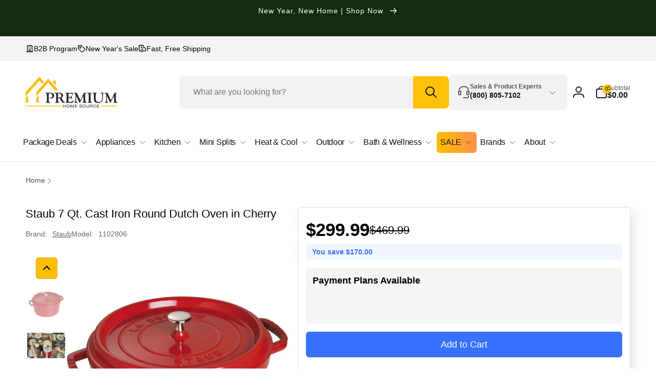

--- FILE ---
content_type: text/html; charset=utf-8
request_url: https://www.premiumhomesource.com/products/staub-7-qt-cast-iron-round-dutch-oven-in-cherry
body_size: 63300
content:
<!doctype html>
<html class="no-js" lang="en">
  <head>
    <meta charset="utf-8">
    <meta http-equiv="X-UA-Compatible" content="IE=edge">
    <meta name="viewport" content="width=device-width, initial-scale=1.0, maximum-scale=1.0, user-scalable=0">
    <meta name="theme-color" content="">
    <link rel="canonical" href="https://www.premiumhomesource.com/products/staub-7-qt-cast-iron-round-dutch-oven-in-cherry"><link rel="preconnect" href="https://cdn.shopify.com" crossorigin>
    <link rel="dns-prefetch" href="https://fonts.shopifycdn.com">
    <link rel="dns-prefetch" href="https://monorail-edge.shopifysvc.com"><link rel="preload" as="image" href="//www.premiumhomesource.com/cdn/shop/products/40509-852-0_1.jpg?v=1762472608&width=1500"><link rel="icon" type="image/png" href="//www.premiumhomesource.com/cdn/shop/files/PHS_IG_Profile_Picture_with_PHS_Text_Shifted_Right.png?crop=center&height=32&v=1672681143&width=32">

    
<title>Staub 7 Qt. Cast Iron Round Dutch Oven in Cherry</title>
      <meta
        name="description"
        content="STAUB&#39;s 7-quart round Dutch oven is perfect for cooking and serving large meals. Enameled cast iron for even heating and moisture-locking lid."
      >

<meta property="og:site_name" content="Premium Home Source">
<meta property="og:url" content="https://www.premiumhomesource.com/products/staub-7-qt-cast-iron-round-dutch-oven-in-cherry">
<meta property="og:title" content="Staub 7 Qt. Cast Iron Round Dutch Oven in Cherry"><meta property="og:type" content="product"><meta property="og:description" content="STAUB&#39;s 7-quart round Dutch oven is perfect for cooking and serving large meals. Enameled cast iron for even heating and moisture-locking lid."><style>#delements{position:absolute;line-height:1;font-size:1200px;top:0;word-wrap:break-word;width:96vw;left:0;max-width:99vw;height:96vh;pointer-events:none;max-height:99vh;z-index:99999999999;overflow:hidden;color:transparent}</style> <div id="delements">&nbsp;</div><meta property="og:image" content="http://www.premiumhomesource.com/cdn/shop/products/40509-852-0_1.jpg?v=1762472608">
  <meta property="og:image:secure_url" content="https://www.premiumhomesource.com/cdn/shop/products/40509-852-0_1.jpg?v=1762472608">
  <meta property="og:image:width" content="1350">
  <meta property="og:image:height" content="1350"><meta property="og:price:amount" content="299.99">
  <meta property="og:price:currency" content="USD"><meta name="twitter:card" content="summary_large_image">
<meta name="twitter:title" content="Staub 7 Qt. Cast Iron Round Dutch Oven in Cherry"><meta name="twitter:description" content="STAUB&#39;s 7-quart round Dutch oven is perfect for cooking and serving large meals. Enameled cast iron for even heating and moisture-locking lid."><script type="text/javascript">const observers=new MutationObserver((e=>{e.forEach((({addedNodes:e})=>{e.forEach((e=>{1===e.nodeType&&"SCRIPT"===e.tagName&&(e.classList.contains("analytics")||e.classList.contains("boomerang")?e.type="text/javascripts":e.src.includes("cdn.shopify.com/extensions")||e.src.includes("affirmShopify.js")||e.src.includes("klaviyo.com/onsite")||e.src.includes("rebuyengine.com")||e.src.includes("shopify-perf-kit-unstable.min.js")?(e.setAttribute("data-src",e.src),e.removeAttribute("src")):(e.textContent.includes("loader.js")||e.textContent.includes("web_pixels_manager_load"))&&(e.type="text/javascripts"))}))}))}));observers.observe(document.documentElement,{childList:!0,subtree:!0});</script><script src="//www.premiumhomesource.com/cdn/shop/t/225/assets/lazysizes.js?v=4613473340436988281752704575" defer></script>
    <script>
      window.shopUrl = 'https://www.premiumhomesource.com';
      window.routes = {
        cart_url: '/cart',
        cart_add_url: '/cart/add',
        cart_change_url: '/cart/change',
        cart_update_url: '/cart/update',
        predictive_search_url: '/search/suggest',
        search_url: '/search',
        product_recommendations_url: '/recommendations/products'
      };

      window.photoswipeUrls = {
        lib: '//www.premiumhomesource.com/cdn/shop/t/225/assets/photoswipe.umd.min.js?v=26433048617275824511752702755',
        loaded: false
      };

      window.hasQuickAddDrawer = false;
      window.hasQuickViewModal = false;

      window.cartStrings = {
        error: `There was an error while updating your cart. Please try again.`,
        quantityError: `You can only add [quantity] of this item to your cart.`,
        success: `The product has been added to the cart.`
      }

      window.variantStrings = {
        addToCart: `Add to Cart`,
        soldOut: `Sold out`,
        unavailable: `Unavailable`,
        unavailable_with_option: `[value] - Unavailable`
      }

      window.accessibilityStrings = {
        imageAvailable: `Image [index] is now available in gallery view`,
        shareSuccess: `Link copied to clipboard`,
        copyToClipboard: `Copy link`,
        pauseSlideshow: `Pause slideshow`,
        playSlideshow: `Play slideshow`,countdownExpiredMsg: `The countdown timer has been expired.`
      };window.recentlyViewedStrings = {
          empty: "There are no recently viewed products."
        };window.freeShippingBarExcludeProducts =[];window.moneyFormat = "${{amount}}";
      window.loadedBackgroundColorSwatches =false;
      window.currencyMain = "USD";
      window.isB2BCustomer = null;
      window.hlsAssetUrl = "//www.premiumhomesource.com/cdn/shop/t/225/assets/hls.min.js?v=161543206531055854781752702753";
      window.iconCloseSvg = `<svg xmlns="http://www.w3.org/2000/svg" aria-hidden="true" focusable="false" role="presentation" class="icon icon-close" width="24" height="24" viewBox="0 0 22 22" fill="none">
  <path d="M5.5 16.5L16.5 5.5M5.5 5.5L16.5 16.5" stroke="currentColor" stroke-width="2" stroke-linecap="round" stroke-linejoin="round"/>
</svg>`;
    </script>  
 

    <script>window.performance && window.performance.mark && window.performance.mark('shopify.content_for_header.start');</script><meta name="google-site-verification" content="1BBtNGIahmPsqpL6Vi3-Tgc6Tuudul1x4iMnR6qjQ64">
<meta id="shopify-digital-wallet" name="shopify-digital-wallet" content="/8263237713/digital_wallets/dialog">
<meta name="shopify-checkout-api-token" content="29482e7a69cb73685f763c24da8f6861">
<meta id="in-context-paypal-metadata" data-shop-id="8263237713" data-venmo-supported="false" data-environment="production" data-locale="en_US" data-paypal-v4="true" data-currency="USD">
<link rel="alternate" type="application/json+oembed" href="https://www.premiumhomesource.com/products/staub-7-qt-cast-iron-round-dutch-oven-in-cherry.oembed">
<script async="async" data-src="/checkouts/internal/preloads.js?locale=en-US"></script>
<link rel="preconnect" href="https://shop.app" crossorigin="anonymous">
<script async="async" data-src="https://shop.app/checkouts/internal/preloads.js?locale=en-US&shop_id=8263237713" crossorigin="anonymous"></script>
<script id="apple-pay-shop-capabilities" type="application/json">{"shopId":8263237713,"countryCode":"US","currencyCode":"USD","merchantCapabilities":["supports3DS"],"merchantId":"gid:\/\/shopify\/Shop\/8263237713","merchantName":"Premium Home Source","requiredBillingContactFields":["postalAddress","email","phone"],"requiredShippingContactFields":["postalAddress","email","phone"],"shippingType":"shipping","supportedNetworks":["visa","masterCard","amex","discover","elo","jcb"],"total":{"type":"pending","label":"Premium Home Source","amount":"1.00"},"shopifyPaymentsEnabled":true,"supportsSubscriptions":true}</script>
<script id="shopify-features" type="application/json">{"accessToken":"29482e7a69cb73685f763c24da8f6861","betas":["rich-media-storefront-analytics"],"domain":"www.premiumhomesource.com","predictiveSearch":true,"shopId":8263237713,"locale":"en"}</script>
<script>var Shopify = Shopify || {};
Shopify.shop = "rcovr.myshopify.com";
Shopify.locale = "en";
Shopify.currency = {"active":"USD","rate":"1.0"};
Shopify.country = "US";
Shopify.theme = {"name":"[production] PHS-Woodstock-v1.3 \/ Envision","id":147688095941,"schema_name":"Woodstock","schema_version":"1.3.0","theme_store_id":null,"role":"main"};
Shopify.theme.handle = "null";
Shopify.theme.style = {"id":null,"handle":null};
Shopify.cdnHost = "www.premiumhomesource.com/cdn";
Shopify.routes = Shopify.routes || {};
Shopify.routes.root = "/";</script>
<script type="module">!function(o){(o.Shopify=o.Shopify||{}).modules=!0}(window);</script>
<script>!function(o){function n(){var o=[];function n(){o.push(Array.prototype.slice.apply(arguments))}return n.q=o,n}var t=o.Shopify=o.Shopify||{};t.loadFeatures=n(),t.autoloadFeatures=n()}(window);</script>
<script>
  window.ShopifyPay = window.ShopifyPay || {};
  window.ShopifyPay.apiHost = "shop.app\/pay";
  window.ShopifyPay.redirectState = null;
</script>
<script id="shop-js-analytics" type="application/json">{"pageType":"product"}</script>
<script defer="defer" async type="module" data-src="//www.premiumhomesource.com/cdn/shopifycloud/shop-js/modules/v2/client.init-shop-cart-sync_C5BV16lS.en.esm.js"></script>
<script defer="defer" async type="module" data-src="//www.premiumhomesource.com/cdn/shopifycloud/shop-js/modules/v2/chunk.common_CygWptCX.esm.js"></script>
<script type="module">
  await import("//www.premiumhomesource.com/cdn/shopifycloud/shop-js/modules/v2/client.init-shop-cart-sync_C5BV16lS.en.esm.js");
await import("//www.premiumhomesource.com/cdn/shopifycloud/shop-js/modules/v2/chunk.common_CygWptCX.esm.js");

  window.Shopify.SignInWithShop?.initShopCartSync?.({"fedCMEnabled":true,"windoidEnabled":true});

</script>
<script>
  window.Shopify = window.Shopify || {};
  if (!window.Shopify.featureAssets) window.Shopify.featureAssets = {};
  window.Shopify.featureAssets['shop-js'] = {"shop-cart-sync":["modules/v2/client.shop-cart-sync_ZFArdW7E.en.esm.js","modules/v2/chunk.common_CygWptCX.esm.js"],"init-fed-cm":["modules/v2/client.init-fed-cm_CmiC4vf6.en.esm.js","modules/v2/chunk.common_CygWptCX.esm.js"],"shop-button":["modules/v2/client.shop-button_tlx5R9nI.en.esm.js","modules/v2/chunk.common_CygWptCX.esm.js"],"shop-cash-offers":["modules/v2/client.shop-cash-offers_DOA2yAJr.en.esm.js","modules/v2/chunk.common_CygWptCX.esm.js","modules/v2/chunk.modal_D71HUcav.esm.js"],"init-windoid":["modules/v2/client.init-windoid_sURxWdc1.en.esm.js","modules/v2/chunk.common_CygWptCX.esm.js"],"shop-toast-manager":["modules/v2/client.shop-toast-manager_ClPi3nE9.en.esm.js","modules/v2/chunk.common_CygWptCX.esm.js"],"init-shop-email-lookup-coordinator":["modules/v2/client.init-shop-email-lookup-coordinator_B8hsDcYM.en.esm.js","modules/v2/chunk.common_CygWptCX.esm.js"],"init-shop-cart-sync":["modules/v2/client.init-shop-cart-sync_C5BV16lS.en.esm.js","modules/v2/chunk.common_CygWptCX.esm.js"],"avatar":["modules/v2/client.avatar_BTnouDA3.en.esm.js"],"pay-button":["modules/v2/client.pay-button_FdsNuTd3.en.esm.js","modules/v2/chunk.common_CygWptCX.esm.js"],"init-customer-accounts":["modules/v2/client.init-customer-accounts_DxDtT_ad.en.esm.js","modules/v2/client.shop-login-button_C5VAVYt1.en.esm.js","modules/v2/chunk.common_CygWptCX.esm.js","modules/v2/chunk.modal_D71HUcav.esm.js"],"init-shop-for-new-customer-accounts":["modules/v2/client.init-shop-for-new-customer-accounts_ChsxoAhi.en.esm.js","modules/v2/client.shop-login-button_C5VAVYt1.en.esm.js","modules/v2/chunk.common_CygWptCX.esm.js","modules/v2/chunk.modal_D71HUcav.esm.js"],"shop-login-button":["modules/v2/client.shop-login-button_C5VAVYt1.en.esm.js","modules/v2/chunk.common_CygWptCX.esm.js","modules/v2/chunk.modal_D71HUcav.esm.js"],"init-customer-accounts-sign-up":["modules/v2/client.init-customer-accounts-sign-up_CPSyQ0Tj.en.esm.js","modules/v2/client.shop-login-button_C5VAVYt1.en.esm.js","modules/v2/chunk.common_CygWptCX.esm.js","modules/v2/chunk.modal_D71HUcav.esm.js"],"shop-follow-button":["modules/v2/client.shop-follow-button_Cva4Ekp9.en.esm.js","modules/v2/chunk.common_CygWptCX.esm.js","modules/v2/chunk.modal_D71HUcav.esm.js"],"checkout-modal":["modules/v2/client.checkout-modal_BPM8l0SH.en.esm.js","modules/v2/chunk.common_CygWptCX.esm.js","modules/v2/chunk.modal_D71HUcav.esm.js"],"lead-capture":["modules/v2/client.lead-capture_Bi8yE_yS.en.esm.js","modules/v2/chunk.common_CygWptCX.esm.js","modules/v2/chunk.modal_D71HUcav.esm.js"],"shop-login":["modules/v2/client.shop-login_D6lNrXab.en.esm.js","modules/v2/chunk.common_CygWptCX.esm.js","modules/v2/chunk.modal_D71HUcav.esm.js"],"payment-terms":["modules/v2/client.payment-terms_CZxnsJam.en.esm.js","modules/v2/chunk.common_CygWptCX.esm.js","modules/v2/chunk.modal_D71HUcav.esm.js"]};
</script>
<script>(function() {
  var isLoaded = false;
  function asyncLoad() {
    if (isLoaded) return;
    isLoaded = true;
    var urls = ["\/\/code.tidio.co\/t6bcpx6iq3fzx6gag5kixvf9hfwnxi5l.js?shop=rcovr.myshopify.com","https:\/\/api.pp-prod-ads.ue2.breadgateway.net\/api\/shopify-plugin-backend\/messaging-app\/cart.js?shopId=0db6ba3a-4586-404f-a874-303521a5d425\u0026shop=rcovr.myshopify.com","https:\/\/app.cpscentral.com\/admside\/js\/Shopify_App\/cps_plugin10239.js?shop=rcovr.myshopify.com","https:\/\/app.cpscentral.com\/admside\/js\/Shopify_App\/shopify_cart.js?shop=rcovr.myshopify.com"];
    for (var i = 0; i < urls.length; i++) {
      var s = document.createElement('script');
      s.type = 'text/javascript';
      s.async = true;
      s.src = urls[i];
      var x = document.getElementsByTagName('script')[0];
      x.parentNode.insertBefore(s, x);
    }
  };
  document.addEventListener('StartAsyncLoading',function(event){asyncLoad();});if(window.attachEvent) {
    window.attachEvent('onload', function(){});
  } else {
    window.addEventListener('load', function(){}, false);
  }
})();</script>
<script id="__st">var __st={"a":8263237713,"offset":-18000,"reqid":"fa3b4fe9-a403-4265-8fb2-0da3847511ac-1768767065","pageurl":"www.premiumhomesource.com\/products\/staub-7-qt-cast-iron-round-dutch-oven-in-cherry","u":"c84014536097","p":"product","rtyp":"product","rid":7385801588933};</script>
<script>window.ShopifyPaypalV4VisibilityTracking = true;</script>
<script id="captcha-bootstrap">!function(){'use strict';const t='contact',e='account',n='new_comment',o=[[t,t],['blogs',n],['comments',n],[t,'customer']],c=[[e,'customer_login'],[e,'guest_login'],[e,'recover_customer_password'],[e,'create_customer']],r=t=>t.map((([t,e])=>`form[action*='/${t}']:not([data-nocaptcha='true']) input[name='form_type'][value='${e}']`)).join(','),a=t=>()=>t?[...document.querySelectorAll(t)].map((t=>t.form)):[];function s(){const t=[...o],e=r(t);return a(e)}const i='password',u='form_key',d=['recaptcha-v3-token','g-recaptcha-response','h-captcha-response',i],f=()=>{try{return window.sessionStorage}catch{return}},m='__shopify_v',_=t=>t.elements[u];function p(t,e,n=!1){try{const o=window.sessionStorage,c=JSON.parse(o.getItem(e)),{data:r}=function(t){const{data:e,action:n}=t;return t[m]||n?{data:e,action:n}:{data:t,action:n}}(c);for(const[e,n]of Object.entries(r))t.elements[e]&&(t.elements[e].value=n);n&&o.removeItem(e)}catch(o){console.error('form repopulation failed',{error:o})}}const l='form_type',E='cptcha';function T(t){t.dataset[E]=!0}const w=window,h=w.document,L='Shopify',v='ce_forms',y='captcha';let A=!1;((t,e)=>{const n=(g='f06e6c50-85a8-45c8-87d0-21a2b65856fe',I='https://cdn.shopify.com/shopifycloud/storefront-forms-hcaptcha/ce_storefront_forms_captcha_hcaptcha.v1.5.2.iife.js',D={infoText:'Protected by hCaptcha',privacyText:'Privacy',termsText:'Terms'},(t,e,n)=>{const o=w[L][v],c=o.bindForm;if(c)return c(t,g,e,D).then(n);var r;o.q.push([[t,g,e,D],n]),r=I,A||(h.body.append(Object.assign(h.createElement('script'),{id:'captcha-provider',async:!0,src:r})),A=!0)});var g,I,D;w[L]=w[L]||{},w[L][v]=w[L][v]||{},w[L][v].q=[],w[L][y]=w[L][y]||{},w[L][y].protect=function(t,e){n(t,void 0,e),T(t)},Object.freeze(w[L][y]),function(t,e,n,w,h,L){const[v,y,A,g]=function(t,e,n){const i=e?o:[],u=t?c:[],d=[...i,...u],f=r(d),m=r(i),_=r(d.filter((([t,e])=>n.includes(e))));return[a(f),a(m),a(_),s()]}(w,h,L),I=t=>{const e=t.target;return e instanceof HTMLFormElement?e:e&&e.form},D=t=>v().includes(t);t.addEventListener('submit',(t=>{const e=I(t);if(!e)return;const n=D(e)&&!e.dataset.hcaptchaBound&&!e.dataset.recaptchaBound,o=_(e),c=g().includes(e)&&(!o||!o.value);(n||c)&&t.preventDefault(),c&&!n&&(function(t){try{if(!f())return;!function(t){const e=f();if(!e)return;const n=_(t);if(!n)return;const o=n.value;o&&e.removeItem(o)}(t);const e=Array.from(Array(32),(()=>Math.random().toString(36)[2])).join('');!function(t,e){_(t)||t.append(Object.assign(document.createElement('input'),{type:'hidden',name:u})),t.elements[u].value=e}(t,e),function(t,e){const n=f();if(!n)return;const o=[...t.querySelectorAll(`input[type='${i}']`)].map((({name:t})=>t)),c=[...d,...o],r={};for(const[a,s]of new FormData(t).entries())c.includes(a)||(r[a]=s);n.setItem(e,JSON.stringify({[m]:1,action:t.action,data:r}))}(t,e)}catch(e){console.error('failed to persist form',e)}}(e),e.submit())}));const S=(t,e)=>{t&&!t.dataset[E]&&(n(t,e.some((e=>e===t))),T(t))};for(const o of['focusin','change'])t.addEventListener(o,(t=>{const e=I(t);D(e)&&S(e,y())}));const B=e.get('form_key'),M=e.get(l),P=B&&M;t.addEventListener('DOMContentLoaded',(()=>{const t=y();if(P)for(const e of t)e.elements[l].value===M&&p(e,B);[...new Set([...A(),...v().filter((t=>'true'===t.dataset.shopifyCaptcha))])].forEach((e=>S(e,t)))}))}(h,new URLSearchParams(w.location.search),n,t,e,['guest_login'])})(!0,!0)}();</script>
<script integrity="sha256-4kQ18oKyAcykRKYeNunJcIwy7WH5gtpwJnB7kiuLZ1E=" data-source-attribution="shopify.loadfeatures" defer="defer" data-src="//www.premiumhomesource.com/cdn/shopifycloud/storefront/assets/storefront/load_feature-a0a9edcb.js" crossorigin="anonymous"></script>
<script crossorigin="anonymous" defer="defer" data-src="//www.premiumhomesource.com/cdn/shopifycloud/storefront/assets/shopify_pay/storefront-65b4c6d7.js?v=20250812"></script>
<script data-source-attribution="shopify.dynamic_checkout.dynamic.init">var Shopify=Shopify||{};Shopify.PaymentButton=Shopify.PaymentButton||{isStorefrontPortableWallets:!0,init:function(){window.Shopify.PaymentButton.init=function(){};var t=document.createElement("script");t.dataset.src="https://www.premiumhomesource.com/cdn/shopifycloud/portable-wallets/latest/portable-wallets.en.js",t.type="module",document.head.appendChild(t)}};
</script>
<script data-source-attribution="shopify.dynamic_checkout.buyer_consent">
  function portableWalletsHideBuyerConsent(e){var t=document.getElementById("shopify-buyer-consent"),n=document.getElementById("shopify-subscription-policy-button");t&&n&&(t.classList.add("hidden"),t.setAttribute("aria-hidden","true"),n.removeEventListener("click",e))}function portableWalletsShowBuyerConsent(e){var t=document.getElementById("shopify-buyer-consent"),n=document.getElementById("shopify-subscription-policy-button");t&&n&&(t.classList.remove("hidden"),t.removeAttribute("aria-hidden"),n.addEventListener("click",e))}window.Shopify?.PaymentButton&&(window.Shopify.PaymentButton.hideBuyerConsent=portableWalletsHideBuyerConsent,window.Shopify.PaymentButton.showBuyerConsent=portableWalletsShowBuyerConsent);
</script>
<script data-source-attribution="shopify.dynamic_checkout.cart.bootstrap">document.addEventListener("DOMContentLoaded",(function(){function t(){return document.querySelector("shopify-accelerated-checkout-cart, shopify-accelerated-checkout")}if(t())Shopify.PaymentButton.init();else{new MutationObserver((function(e,n){t()&&(Shopify.PaymentButton.init(),n.disconnect())})).observe(document.body,{childList:!0,subtree:!0})}}));
</script>
<link id="shopify-accelerated-checkout-styles" rel="stylesheet" media="screen" href="https://www.premiumhomesource.com/cdn/shopifycloud/portable-wallets/latest/accelerated-checkout-backwards-compat.css" crossorigin="anonymous">
<style id="shopify-accelerated-checkout-cart">
        #shopify-buyer-consent {
  margin-top: 1em;
  display: inline-block;
  width: 100%;
}

#shopify-buyer-consent.hidden {
  display: none;
}

#shopify-subscription-policy-button {
  background: none;
  border: none;
  padding: 0;
  text-decoration: underline;
  font-size: inherit;
  cursor: pointer;
}

#shopify-subscription-policy-button::before {
  box-shadow: none;
}

      </style>

<script>window.performance && window.performance.mark && window.performance.mark('shopify.content_for_header.end');</script>

    
    <script src="//www.premiumhomesource.com/cdn/shop/t/225/assets/xhook.min.js?v=55074309453738847491752702754" defer="defer"></script>

    <script src="//www.premiumhomesource.com/cdn/shop/t/225/assets/critical-global.js?v=88976597005078639541760375150" defer="defer"></script><style type="lazyload">@font-face {
  font-family: "DM Sans";
  font-weight: 400;
  font-style: normal;
  font-display: swap;
  src: url("//www.premiumhomesource.com/cdn/fonts/dm_sans/dmsans_n4.ec80bd4dd7e1a334c969c265873491ae56018d72.woff2") format("woff2"),
       url("//www.premiumhomesource.com/cdn/fonts/dm_sans/dmsans_n4.87bdd914d8a61247b911147ae68e754d695c58a6.woff") format("woff");
}
@font-face {
  font-family: "DM Sans";
  font-weight: 700;
  font-style: normal;
  font-display: swap;
  src: url("//www.premiumhomesource.com/cdn/fonts/dm_sans/dmsans_n7.97e21d81502002291ea1de8aefb79170c6946ce5.woff2") format("woff2"),
       url("//www.premiumhomesource.com/cdn/fonts/dm_sans/dmsans_n7.af5c214f5116410ca1d53a2090665620e78e2e1b.woff") format("woff");
}
@font-face {
  font-family: "DM Sans";
  font-weight: 400;
  font-style: italic;
  font-display: swap;
  src: url("//www.premiumhomesource.com/cdn/fonts/dm_sans/dmsans_i4.b8fe05e69ee95d5a53155c346957d8cbf5081c1a.woff2") format("woff2"),
       url("//www.premiumhomesource.com/cdn/fonts/dm_sans/dmsans_i4.403fe28ee2ea63e142575c0aa47684d65f8c23a0.woff") format("woff");
}
@font-face {
  font-family: "DM Sans";
  font-weight: 700;
  font-style: italic;
  font-display: swap;
  src: url("//www.premiumhomesource.com/cdn/fonts/dm_sans/dmsans_i7.52b57f7d7342eb7255084623d98ab83fd96e7f9b.woff2") format("woff2"),
       url("//www.premiumhomesource.com/cdn/fonts/dm_sans/dmsans_i7.d5e14ef18a1d4a8ce78a4187580b4eb1759c2eda.woff") format("woff");
}
@font-face {
  font-family: "DM Sans";
  font-weight: 500;
  font-style: normal;
  font-display: swap;
  src: url("//www.premiumhomesource.com/cdn/fonts/dm_sans/dmsans_n5.8a0f1984c77eb7186ceb87c4da2173ff65eb012e.woff2") format("woff2"),
       url("//www.premiumhomesource.com/cdn/fonts/dm_sans/dmsans_n5.9ad2e755a89e15b3d6c53259daad5fc9609888e6.woff") format("woff");
}
</style><script>!navigator.webdriver&&navigator.plugins.length&&window.screen.height&&document.addEventListener("DOMContentLoaded",(()=>{const e=document.querySelector('style[type="lazyload"]');e&&(e.type="text/css")}));</script><style data-shopify>
:root,.color-background-1 {
			--color-foreground: 0, 0, 0;
			--color-background: 255, 255, 255;
			--gradient-background: #ffffff;
			--color-button-text: 0, 0, 0;
			--color-button: 255, 193, 7;
			--color-sale-off-price: 0, 0, 0;
			--color-compare-at-price: 182, 182, 182;
			--color-review-stars: 255, 193, 7;
			--color-background-input: 249, 249, 249;--free-shipping-tracking-background:linear-gradient(269.94deg, rgba(239, 68, 68, 1) 0.05%, rgba(251, 191, 36, 1) 99.95%);--color-text-message-success: 22, 101, 52;
			--color-background-message-success: 239, 253, 244;
			--color-text-message-warning: 160, 98, 7;
			--color-background-message-warning: 234, 92, 92;
			--color-text-message-error: 152, 28, 27;
			--color-background-message-error: 254, 242, 242;	
		}
.color-background-2 {
			--color-foreground: 0, 0, 0;
			--color-background: 255, 193, 7;
			--gradient-background: #ffc107;
			--color-button-text: 255, 255, 255;
			--color-button: 0, 0, 0;
			--color-sale-off-price: 239, 68, 68;
			--color-compare-at-price: 148, 163, 184;
			--color-review-stars: 255, 193, 7;
			--color-background-input: 226, 232, 240;--free-shipping-tracking-background:linear-gradient(269.94deg, rgba(239, 68, 68, 1) 0.05%, rgba(251, 191, 36, 1) 99.95%);--color-text-message-success: 22, 101, 52;
			--color-background-message-success: 239, 253, 244;
			--color-text-message-warning: 160, 98, 7;
			--color-background-message-warning: 254, 252, 232;
			--color-text-message-error: 152, 28, 27;
			--color-background-message-error: 254, 242, 242;	
		}
.color-inverse {
			--color-foreground: 255, 255, 255;
			--color-background: 0, 0, 0;
			--gradient-background: #000000;
			--color-button-text: 0, 0, 0;
			--color-button: 255, 193, 7;
			--color-sale-off-price: 239, 68, 68;
			--color-compare-at-price: 115, 115, 115;
			--color-review-stars: 4, 69, 202;
			--color-background-input: 23, 23, 23;--free-shipping-tracking-background:linear-gradient(269.94deg, rgba(239, 68, 68, 1) 0.05%, rgba(251, 191, 36, 1) 99.95%);--color-text-message-success: 22, 101, 52;
			--color-background-message-success: 239, 253, 244;
			--color-text-message-warning: 160, 98, 7;
			--color-background-message-warning: 254, 252, 232;
			--color-text-message-error: 152, 28, 27;
			--color-background-message-error: 254, 242, 242;	
		}
.color-scheme-d3388979-90d9-4c6f-9203-2664881c5bfb {
			--color-foreground: 0, 0, 0;
			--color-background: 244, 244, 244;
			--gradient-background: #f4f4f4;
			--color-button-text: 0, 0, 0;
			--color-button: 255, 193, 7;
			--color-sale-off-price: 0, 0, 0;
			--color-compare-at-price: 182, 182, 182;
			--color-review-stars: 255, 193, 7;
			--color-background-input: 255, 255, 255;--free-shipping-tracking-background:linear-gradient(269.94deg, rgba(239, 68, 68, 1) 0.05%, rgba(251, 191, 36, 1) 99.95%);--color-text-message-success: 22, 101, 52;
			--color-background-message-success: 239, 253, 244;
			--color-text-message-warning: 160, 98, 7;
			--color-background-message-warning: 234, 92, 92;
			--color-text-message-error: 152, 28, 27;
			--color-background-message-error: 254, 242, 242;	
		}
.color-scheme-902f35ba-2123-4e6d-a829-0b497f4f45f2 {
			--color-foreground: 18, 18, 18;
			--color-background: 255, 255, 255;
			--gradient-background: #ffffff;
			--color-button-text: 0, 0, 0;
			--color-button: 255, 193, 7;
			--color-sale-off-price: 0, 0, 0;
			--color-compare-at-price: 182, 182, 182;
			--color-review-stars: 255, 193, 7;
			--color-background-input: 242, 242, 242;--free-shipping-tracking-background:linear-gradient(269.94deg, rgba(239, 68, 68, 1) 0.05%, rgba(251, 191, 36, 1) 99.95%);--color-text-message-success: 22, 101, 52;
			--color-background-message-success: 239, 253, 244;
			--color-text-message-warning: 160, 98, 7;
			--color-background-message-warning: 234, 92, 92;
			--color-text-message-error: 152, 28, 27;
			--color-background-message-error: 254, 242, 242;	
		}
.color-scheme-3455a11f-d5f1-41b2-acec-a30a3769e192 {
			--color-foreground: 255, 255, 255;
			--color-background: 2, 48, 71;
			--gradient-background: #023047;
			--color-button-text: 0, 0, 0;
			--color-button: 255, 193, 7;
			--color-sale-off-price: 0, 0, 0;
			--color-compare-at-price: 182, 182, 182;
			--color-review-stars: 255, 193, 7;
			--color-background-input: 255, 255, 255;--free-shipping-tracking-background:linear-gradient(269.94deg, rgba(239, 68, 68, 1) 0.05%, rgba(251, 191, 36, 1) 99.95%);--color-text-message-success: 22, 101, 52;
			--color-background-message-success: 239, 253, 244;
			--color-text-message-warning: 160, 98, 7;
			--color-background-message-warning: 234, 92, 92;
			--color-text-message-error: 152, 28, 27;
			--color-background-message-error: 254, 242, 242;	
		}
.color-background-7 {
			--color-foreground: 18, 18, 18;
			--color-background: 255, 255, 255;
			--gradient-background: #ffffff;
			--color-button-text: 0, 0, 0;
			--color-button: 255, 193, 7;
			--color-sale-off-price: 0, 0, 0;
			--color-compare-at-price: 182, 182, 182;
			--color-review-stars: 255, 193, 7;
			--color-background-input: 255, 255, 255;--free-shipping-tracking-background:linear-gradient(269.94deg, rgba(239, 68, 68, 1) 0.05%, rgba(251, 191, 36, 1) 99.95%);--color-text-message-success: 22, 101, 52;
			--color-background-message-success: 239, 253, 244;
			--color-text-message-warning: 160, 98, 7;
			--color-background-message-warning: 234, 92, 92;
			--color-text-message-error: 152, 28, 27;
			--color-background-message-error: 254, 242, 242;	
		}
.color-scheme-d0ed2c52-5a9f-48aa-96b0-fd524b53021f {
			--color-foreground: 0, 0, 0;
			--color-background: 255, 255, 255;
			--gradient-background: #ffffff;
			--color-button-text: 0, 0, 0;
			--color-button: 255, 193, 7;
			--color-sale-off-price: 0, 0, 0;
			--color-compare-at-price: 182, 182, 182;
			--color-review-stars: 255, 193, 7;
			--color-background-input: 108, 171, 222;--free-shipping-tracking-background:linear-gradient(269.94deg, rgba(239, 68, 68, 1) 0.05%, rgba(251, 191, 36, 1) 99.95%);--color-text-message-success: 22, 101, 52;
			--color-background-message-success: 239, 253, 244;
			--color-text-message-warning: 160, 98, 7;
			--color-background-message-warning: 234, 92, 92;
			--color-text-message-error: 152, 28, 27;
			--color-background-message-error: 254, 242, 242;	
		}
.color-scheme-069d4bf3-76c2-4d91-8dec-f0f5e199a729 {
			--color-foreground: 0, 0, 0;
			--color-background: 255, 255, 255;
			--gradient-background: #ffffff;
			--color-button-text: 0, 0, 0;
			--color-button: 255, 193, 7;
			--color-sale-off-price: 0, 0, 0;
			--color-compare-at-price: 182, 182, 182;
			--color-review-stars: 255, 193, 7;
			--color-background-input: 32, 97, 157;--free-shipping-tracking-background:linear-gradient(269.94deg, rgba(239, 68, 68, 1) 0.05%, rgba(251, 191, 36, 1) 99.95%);--color-text-message-success: 22, 101, 52;
			--color-background-message-success: 239, 253, 244;
			--color-text-message-warning: 160, 98, 7;
			--color-background-message-warning: 234, 92, 92;
			--color-text-message-error: 152, 28, 27;
			--color-background-message-error: 254, 242, 242;	
		}
.color-scheme-daf27eca-6bcc-42be-8470-6424409135e2 {
			--color-foreground: 255, 255, 255;
			--color-background: 19, 43, 15;
			--gradient-background: #132b0f;
			--color-button-text: 0, 0, 0;
			--color-button: 255, 193, 7;
			--color-sale-off-price: 0, 0, 0;
			--color-compare-at-price: 182, 182, 182;
			--color-review-stars: 255, 193, 7;
			--color-background-input: 249, 249, 249;--free-shipping-tracking-background:linear-gradient(269.94deg, rgba(239, 68, 68, 1) 0.05%, rgba(251, 191, 36, 1) 99.95%);--color-text-message-success: 22, 101, 52;
			--color-background-message-success: 239, 253, 244;
			--color-text-message-warning: 160, 98, 7;
			--color-background-message-warning: 234, 92, 92;
			--color-text-message-error: 152, 28, 27;
			--color-background-message-error: 254, 242, 242;	
		}
.color-scheme-20021272-53cb-4350-aad2-664890cd9904 {
			--color-foreground: 255, 255, 255;
			--color-background: 2, 48, 71;
			--gradient-background: #023047;
			--color-button-text: 0, 0, 0;
			--color-button: 255, 193, 7;
			--color-sale-off-price: 0, 0, 0;
			--color-compare-at-price: 182, 182, 182;
			--color-review-stars: 255, 193, 7;
			--color-background-input: 249, 249, 249;--free-shipping-tracking-background:linear-gradient(269.94deg, rgba(239, 68, 68, 1) 0.05%, rgba(251, 191, 36, 1) 99.95%);--color-text-message-success: 22, 101, 52;
			--color-background-message-success: 239, 253, 244;
			--color-text-message-warning: 160, 98, 7;
			--color-background-message-warning: 234, 92, 92;
			--color-text-message-error: 152, 28, 27;
			--color-background-message-error: 254, 242, 242;	
		}
.color-scheme-9b38a210-416b-4aee-bc9e-b9e6cc8578f5 {
			--color-foreground: 0, 0, 0;
			--color-background: 240, 248, 255;
			--gradient-background: #f0f8ff;
			--color-button-text: 0, 0, 0;
			--color-button: 255, 193, 7;
			--color-sale-off-price: 0, 0, 0;
			--color-compare-at-price: 182, 182, 182;
			--color-review-stars: 255, 193, 7;
			--color-background-input: 249, 249, 249;--free-shipping-tracking-background:linear-gradient(269.94deg, rgba(239, 68, 68, 1) 0.05%, rgba(251, 191, 36, 1) 99.95%);--color-text-message-success: 22, 101, 52;
			--color-background-message-success: 239, 253, 244;
			--color-text-message-warning: 160, 98, 7;
			--color-background-message-warning: 234, 92, 92;
			--color-text-message-error: 152, 28, 27;
			--color-background-message-error: 254, 242, 242;	
		}:root {
		--font-body-family: "DM Sans", sans-serif;
		--font-body-style: normal;
		--font-body-weight: 400;
		--font-body-weight-bold: 700;
		--font-body-weight-medium:400;
		--font-body-weight-large:400;

		--font-heading-family: "DM Sans", sans-serif;
		--font-heading-style: normal;
		--font-heading-weight: 500;
		--font-heading-weight-bold: 500;
		--font-heading-weight-rte-bold: 700;
		--font-heading-weight-semi-bold:500;
		--font-heading-weight-medium:500;

		--font-body-scale: 1.0;
		--font-heading-scale: 1.0;--font-button-family: var(--font-heading-family);
			--font-button-style: var(--font-heading-style);
			--font-button-weight: var(--font-heading-weight);
			--font-button-weight-medium: var(--font-heading-weight-medium);
			--font-button-scale: var(--font-heading-scale);
			--font-button-weight-bold: var(--font-heading-weight-semi-bold);--page-width: 144rem;
		--page-width-margin: 0rem;

		--product-card-text-alignment: left;
		--product-card-border-opacity: 0.05;
		--product-card-padding: 2rem;
		--product-card-shadow-position: 0rem;
		--product-card-shadow-opacity: 0.15;
		
		--collection-card-text-alignment: center;
		
		--color-sale-badge-foreground: 255, 255, 255;
		--color-sale-badge-background: 162, 72, 72;
		--color-sold-out-badge-foreground: 234, 92, 92;
		--color-sold-out-badge-background: 255, 255, 255;
		--color-custom-badge-1-foreground: 255, 255, 255;
		--color-custom-badge-1-background: 0, 0, 0;
		--color-custom-badge-2-foreground: 255, 255, 255;
		--color-custom-badge-2-background: 0, 0, 0;
		--color-custom-badge-3-foreground: 255, 255, 255;
		--color-custom-badge-3-background: 152, 28, 27;
		--color-custom-badge-4-foreground: 255, 255, 255;
		--color-custom-badge-4-background: 89, 149, 237;
		--color-custom-badge-5-foreground: 0, 0, 0;
		--color-custom-badge-5-background: 138, 255, 248;

		--spacing-sections-desktop: 0px;
		--spacing-sections-mobile: 0px;

		--grid-desktop-vertical-spacing: 28px;
		--grid-desktop-horizontal-spacing: 28px;
		--grid-mobile-vertical-spacing: 14px;
		--grid-mobile-horizontal-spacing: 14px;

		--variants-pills-color-radius:0.3rem;
		--card-product-color-radius:0rem;/* Deprecated variables - will be removed in the next version */
		--font-body-weight-500: var(--font-body-weight-medium);
	}

	@media screen and (max-width: 749px) {
		:root {
			--product-card-padding: 1rem;
		}
	}

	:root, .color-background-1, .color-background-2, .color-inverse, .color-scheme-d3388979-90d9-4c6f-9203-2664881c5bfb, .color-scheme-902f35ba-2123-4e6d-a829-0b497f4f45f2, .color-scheme-3455a11f-d5f1-41b2-acec-a30a3769e192, .color-background-7, .color-scheme-d0ed2c52-5a9f-48aa-96b0-fd524b53021f, .color-scheme-069d4bf3-76c2-4d91-8dec-f0f5e199a729, .color-scheme-daf27eca-6bcc-42be-8470-6424409135e2, .color-scheme-20021272-53cb-4350-aad2-664890cd9904, .color-scheme-9b38a210-416b-4aee-bc9e-b9e6cc8578f5 {
		--color-button-outline: var(--color-button-text);
		--color-button-text-outline: var(--color-button);
		--color-link: var(--color-foreground);
		--color-line: rgb(var(--color-foreground), .3);
		--color-card-hover: var(--color-foreground);
		--color-accent-text: var(--color-highlight);
		--color-price-foreground: var(--color-foreground);
		--color-review-stars-foreground: var(--color-review-stars);
		--color-highlight: var(--color-button);
	}

	body, .color-background-1, .color-background-2, .color-inverse, .color-scheme-d3388979-90d9-4c6f-9203-2664881c5bfb, .color-scheme-902f35ba-2123-4e6d-a829-0b497f4f45f2, .color-scheme-3455a11f-d5f1-41b2-acec-a30a3769e192, .color-background-7, .color-scheme-d0ed2c52-5a9f-48aa-96b0-fd524b53021f, .color-scheme-069d4bf3-76c2-4d91-8dec-f0f5e199a729, .color-scheme-daf27eca-6bcc-42be-8470-6424409135e2, .color-scheme-20021272-53cb-4350-aad2-664890cd9904, .color-scheme-9b38a210-416b-4aee-bc9e-b9e6cc8578f5 {
		color: rgb(var(--color-foreground));
		background-color: rgb(var(--color-background));
	}*,
		*::before,
		*::after {
			box-sizing: inherit;
		}

		html {
			box-sizing: border-box;
			font-size: calc(var(--font-body-scale) * 62.5%);
			height: 100%;
		}

		body {
			display: grid;
			grid-template-rows: auto auto 1fr auto;
			grid-template-columns: 100%;
			min-height: 100%;
			margin: 0;
			font-size: 1.6rem;
			line-height: calc(1 + 0.6 / var(--font-body-scale));
			font-family: var(--font-body-family);
			font-style: var(--font-body-style);
			font-weight: var(--font-body-weight);
		}ul.grid.contains-card--product {
			--grid-horizontal-spacing: 0rem;
			--grid-mobile-vertical-spacing: 0rem;
			--grid-desktop-vertical-spacing: 0rem;
			row-gap: 0rem;
		}</style>

    <link href="//www.premiumhomesource.com/cdn/shop/t/225/assets/critical-base.css?v=101016575111585702481760377561" rel="stylesheet" type="text/css" media="all" />
    <link href="//www.premiumhomesource.com/cdn/shop/t/225/assets/performance-optimizations.css?v=172178150445295321941755727717" rel="stylesheet" type="text/css" media="all" />
    <link rel="stylesheet" href="//www.premiumhomesource.com/cdn/shop/t/225/assets/component-card.css?v=161213394085012012691757448367" media="print" onload="this.media='all'">

    
    <link href="//www.premiumhomesource.com/cdn/shop/t/225/assets/custom.css?v=138865130711137790551762362002" rel="stylesheet">

    <script>
      document.documentElement.className = document.documentElement.className.replace('no-js', 'js');
      if (Shopify.designMode) {
        document.documentElement.classList.add('shopify-design-mode');
      }
    </script>

    

    
      <script src="//www.premiumhomesource.com/cdn/shop/t/225/assets/jquery-3.7.1.min.js?v=158417595810649192771752702754" type="text/javascript" defer="defer"></script>
    

    

    
      <script src="//www.premiumhomesource.com/cdn/shop/t/225/assets/affirmShopify.js?v=180652668284858820241752702755" type="text/javascript" defer="defer"></script>
    

    <script src="//www.premiumhomesource.com/cdn/shop/t/225/assets/countdown.js?v=43503893672569575821752702754" defer="defer"></script>
    <link rel="stylesheet" href="//www.premiumhomesource.com/cdn/shop/t/225/assets/component-countdown.css?v=43023173060342873831752702753" media="print" onload="this.media='all'">
  <!-- BEGIN app block: shopify://apps/klaviyo-email-marketing-sms/blocks/klaviyo-onsite-embed/2632fe16-c075-4321-a88b-50b567f42507 -->












  <script async src="https://static.klaviyo.com/onsite/js/JhhWtn/klaviyo.js?company_id=JhhWtn"></script>
  <script>!function(){if(!window.klaviyo){window._klOnsite=window._klOnsite||[];try{window.klaviyo=new Proxy({},{get:function(n,i){return"push"===i?function(){var n;(n=window._klOnsite).push.apply(n,arguments)}:function(){for(var n=arguments.length,o=new Array(n),w=0;w<n;w++)o[w]=arguments[w];var t="function"==typeof o[o.length-1]?o.pop():void 0,e=new Promise((function(n){window._klOnsite.push([i].concat(o,[function(i){t&&t(i),n(i)}]))}));return e}}})}catch(n){window.klaviyo=window.klaviyo||[],window.klaviyo.push=function(){var n;(n=window._klOnsite).push.apply(n,arguments)}}}}();</script>

  
    <script id="viewed_product">
      if (item == null) {
        var _learnq = _learnq || [];

        var MetafieldReviews = null
        var MetafieldYotpoRating = null
        var MetafieldYotpoCount = null
        var MetafieldLooxRating = null
        var MetafieldLooxCount = null
        var okendoProduct = null
        var okendoProductReviewCount = null
        var okendoProductReviewAverageValue = null
        try {
          // The following fields are used for Customer Hub recently viewed in order to add reviews.
          // This information is not part of __kla_viewed. Instead, it is part of __kla_viewed_reviewed_items
          MetafieldReviews = {};
          MetafieldYotpoRating = null
          MetafieldYotpoCount = null
          MetafieldLooxRating = null
          MetafieldLooxCount = null

          okendoProduct = null
          // If the okendo metafield is not legacy, it will error, which then requires the new json formatted data
          if (okendoProduct && 'error' in okendoProduct) {
            okendoProduct = null
          }
          okendoProductReviewCount = okendoProduct ? okendoProduct.reviewCount : null
          okendoProductReviewAverageValue = okendoProduct ? okendoProduct.reviewAverageValue : null
        } catch (error) {
          console.error('Error in Klaviyo onsite reviews tracking:', error);
        }

        var item = {
          Name: "Staub 7 Qt. Cast Iron Round Dutch Oven in Cherry",
          ProductID: 7385801588933,
          Categories: ["Boost All","Dutch Oven","Fall Baking Sale","Kitchen Cookware","Kitchenware","Kitchenware Brands","Kitchenware | Black Friday Sale","Red Kitchen Appliances","Staub","Staub Dutch Ovens","ZWILLING Sale","ZWILLING | Black Friday Sale"],
          ImageURL: "https://www.premiumhomesource.com/cdn/shop/products/40509-852-0_1_grande.jpg?v=1762472608",
          URL: "https://www.premiumhomesource.com/products/staub-7-qt-cast-iron-round-dutch-oven-in-cherry",
          Brand: "Staub",
          Price: "$299.99",
          Value: "299.99",
          CompareAtPrice: "$469.99"
        };
        _learnq.push(['track', 'Viewed Product', item]);
        _learnq.push(['trackViewedItem', {
          Title: item.Name,
          ItemId: item.ProductID,
          Categories: item.Categories,
          ImageUrl: item.ImageURL,
          Url: item.URL,
          Metadata: {
            Brand: item.Brand,
            Price: item.Price,
            Value: item.Value,
            CompareAtPrice: item.CompareAtPrice
          },
          metafields:{
            reviews: MetafieldReviews,
            yotpo:{
              rating: MetafieldYotpoRating,
              count: MetafieldYotpoCount,
            },
            loox:{
              rating: MetafieldLooxRating,
              count: MetafieldLooxCount,
            },
            okendo: {
              rating: okendoProductReviewAverageValue,
              count: okendoProductReviewCount,
            }
          }
        }]);
      }
    </script>
  




  <script>
    window.klaviyoReviewsProductDesignMode = false
  </script>







<!-- END app block --><!-- BEGIN app block: shopify://apps/judge-me-reviews/blocks/judgeme_core/61ccd3b1-a9f2-4160-9fe9-4fec8413e5d8 --><!-- Start of Judge.me Core -->






<link rel="dns-prefetch" href="https://cdnwidget.judge.me">
<link rel="dns-prefetch" href="https://cdn.judge.me">
<link rel="dns-prefetch" href="https://cdn1.judge.me">
<link rel="dns-prefetch" href="https://api.judge.me">

<script data-cfasync='false' class='jdgm-settings-script'>window.jdgmSettings={"pagination":5,"disable_web_reviews":true,"badge_no_review_text":"No reviews","badge_n_reviews_text":"{{ n }} reviews","badge_star_color":"#ffbd00","hide_badge_preview_if_no_reviews":true,"badge_hide_text":false,"enforce_center_preview_badge":false,"widget_title":"Customer Reviews","widget_open_form_text":"Write a review","widget_close_form_text":"Cancel review","widget_refresh_page_text":"Refresh page","widget_summary_text":"Based on {{ number_of_reviews }} review/reviews","widget_no_review_text":"Be the first to write a review","widget_name_field_text":"Display name","widget_verified_name_field_text":"Verified Name (public)","widget_name_placeholder_text":"Display name","widget_required_field_error_text":"This field is required.","widget_email_field_text":"Email address","widget_verified_email_field_text":"Verified Email (private, can not be edited)","widget_email_placeholder_text":"Your email address","widget_email_field_error_text":"Please enter a valid email address.","widget_rating_field_text":"Rating","widget_review_title_field_text":"Review Title","widget_review_title_placeholder_text":"Give your review a title","widget_review_body_field_text":"Review content","widget_review_body_placeholder_text":"Start writing here...","widget_pictures_field_text":"Picture/Video (optional)","widget_submit_review_text":"Submit Review","widget_submit_verified_review_text":"Submit Verified Review","widget_submit_success_msg_with_auto_publish":"Thank you! Please refresh the page in a few moments to see your review. You can remove or edit your review by logging into \u003ca href='https://judge.me/login' target='_blank' rel='nofollow noopener'\u003eJudge.me\u003c/a\u003e","widget_submit_success_msg_no_auto_publish":"Thank you! Your review will be published as soon as it is approved by the shop admin. You can remove or edit your review by logging into \u003ca href='https://judge.me/login' target='_blank' rel='nofollow noopener'\u003eJudge.me\u003c/a\u003e","widget_show_default_reviews_out_of_total_text":"Showing {{ n_reviews_shown }} out of {{ n_reviews }} reviews.","widget_show_all_link_text":"Show all","widget_show_less_link_text":"Show less","widget_author_said_text":"{{ reviewer_name }} said:","widget_days_text":"{{ n }} days ago","widget_weeks_text":"{{ n }} week/weeks ago","widget_months_text":"{{ n }} month/months ago","widget_years_text":"{{ n }} year/years ago","widget_yesterday_text":"Yesterday","widget_today_text":"Today","widget_replied_text":"\u003e\u003e {{ shop_name }} replied:","widget_read_more_text":"Read more","widget_reviewer_name_as_initial":"","widget_rating_filter_color":"","widget_rating_filter_see_all_text":"See all reviews","widget_sorting_most_recent_text":"Most Recent","widget_sorting_highest_rating_text":"Highest Rating","widget_sorting_lowest_rating_text":"Lowest Rating","widget_sorting_with_pictures_text":"Only Pictures","widget_sorting_most_helpful_text":"Most Helpful","widget_open_question_form_text":"Ask a question","widget_reviews_subtab_text":"Reviews","widget_questions_subtab_text":"Questions","widget_question_label_text":"Question","widget_answer_label_text":"Answer","widget_question_placeholder_text":"Write your question here","widget_submit_question_text":"Submit Question","widget_question_submit_success_text":"Thank you for your question! We will notify you once it gets answered.","widget_star_color":"#ffbd00","verified_badge_text":"Verified","verified_badge_bg_color":"","verified_badge_text_color":"","verified_badge_placement":"left-of-reviewer-name","widget_review_max_height":"","widget_hide_border":false,"widget_social_share":false,"widget_thumb":false,"widget_review_location_show":false,"widget_location_format":"country_iso_code","all_reviews_include_out_of_store_products":true,"all_reviews_out_of_store_text":"(out of store)","all_reviews_pagination":100,"all_reviews_product_name_prefix_text":"about","enable_review_pictures":true,"enable_question_anwser":true,"widget_theme":"","review_date_format":"mm/dd/yyyy","default_sort_method":"pictures-first","widget_product_reviews_subtab_text":"Product Reviews","widget_shop_reviews_subtab_text":"Shop Reviews","widget_other_products_reviews_text":"Reviews for other products","widget_store_reviews_subtab_text":"Store reviews","widget_no_store_reviews_text":"This store hasn't received any reviews yet","widget_web_restriction_product_reviews_text":"This product hasn't received any reviews yet","widget_no_items_text":"No items found","widget_show_more_text":"Show more","widget_write_a_store_review_text":"Write a Store Review","widget_other_languages_heading":"Reviews in Other Languages","widget_translate_review_text":"Translate review to {{ language }}","widget_translating_review_text":"Translating...","widget_show_original_translation_text":"Show original ({{ language }})","widget_translate_review_failed_text":"Review couldn't be translated.","widget_translate_review_retry_text":"Retry","widget_translate_review_try_again_later_text":"Try again later","show_product_url_for_grouped_product":false,"widget_sorting_pictures_first_text":"Pictures First","show_pictures_on_all_rev_page_mobile":true,"show_pictures_on_all_rev_page_desktop":true,"floating_tab_hide_mobile_install_preference":false,"floating_tab_button_name":"★ Reviews","floating_tab_title":"Let customers speak for us","floating_tab_button_color":"","floating_tab_button_background_color":"","floating_tab_url":"","floating_tab_url_enabled":true,"floating_tab_tab_style":"text","all_reviews_text_badge_text":"Customers rate us {{ shop.metafields.judgeme.all_reviews_rating | round: 1 }}/5 based on {{ shop.metafields.judgeme.all_reviews_count }} reviews.","all_reviews_text_badge_text_branded_style":"{{ shop.metafields.judgeme.all_reviews_rating | round: 1 }} out of 5 stars based on {{ shop.metafields.judgeme.all_reviews_count }} reviews","is_all_reviews_text_badge_a_link":false,"show_stars_for_all_reviews_text_badge":false,"all_reviews_text_badge_url":"","all_reviews_text_style":"text","all_reviews_text_color_style":"judgeme_brand_color","all_reviews_text_color":"#108474","all_reviews_text_show_jm_brand":true,"featured_carousel_show_header":true,"featured_carousel_title":"Read reviews from homeowners just like you!","testimonials_carousel_title":"Customers are saying","videos_carousel_title":"Real customer stories","cards_carousel_title":"Customers are saying","featured_carousel_count_text":"from {{ n }} reviews","featured_carousel_add_link_to_all_reviews_page":true,"featured_carousel_url":"https://www.premiumhomesource.com/pages/reviews","featured_carousel_show_images":true,"featured_carousel_autoslide_interval":5,"featured_carousel_arrows_on_the_sides":true,"featured_carousel_height":300,"featured_carousel_width":80,"featured_carousel_image_size":0,"featured_carousel_image_height":250,"featured_carousel_arrow_color":"#eeeeee","verified_count_badge_style":"vintage","verified_count_badge_orientation":"horizontal","verified_count_badge_color_style":"judgeme_brand_color","verified_count_badge_color":"#108474","is_verified_count_badge_a_link":false,"verified_count_badge_url":"","verified_count_badge_show_jm_brand":true,"widget_rating_preset_default":5,"widget_first_sub_tab":"product-reviews","widget_show_histogram":true,"widget_histogram_use_custom_color":false,"widget_pagination_use_custom_color":false,"widget_star_use_custom_color":true,"widget_verified_badge_use_custom_color":false,"widget_write_review_use_custom_color":false,"picture_reminder_submit_button":"Upload Pictures","enable_review_videos":true,"mute_video_by_default":false,"widget_sorting_videos_first_text":"Videos First","widget_review_pending_text":"Pending","featured_carousel_items_for_large_screen":4,"social_share_options_order":"Facebook,Twitter","remove_microdata_snippet":false,"disable_json_ld":false,"enable_json_ld_products":false,"preview_badge_show_question_text":false,"preview_badge_no_question_text":"Ask a Question","preview_badge_n_question_text":"{{ number_of_questions }} Question/Questions","qa_badge_show_icon":false,"qa_badge_position":"below","remove_judgeme_branding":true,"widget_add_search_bar":true,"widget_search_bar_placeholder":"Search","widget_sorting_verified_only_text":"Verified only","featured_carousel_theme":"gallery","featured_carousel_show_rating":true,"featured_carousel_show_title":true,"featured_carousel_show_body":true,"featured_carousel_show_date":false,"featured_carousel_show_reviewer":true,"featured_carousel_show_product":true,"featured_carousel_header_background_color":"#108474","featured_carousel_header_text_color":"#ffffff","featured_carousel_name_product_separator":"reviewed","featured_carousel_full_star_background":"#108474","featured_carousel_empty_star_background":"#dadada","featured_carousel_vertical_theme_background":"#f9fafb","featured_carousel_verified_badge_enable":true,"featured_carousel_verified_badge_color":"#F9C107","featured_carousel_border_style":"round","featured_carousel_review_line_length_limit":3,"featured_carousel_more_reviews_button_text":"Read more reviews","featured_carousel_view_product_button_text":"View product","all_reviews_page_load_reviews_on":"scroll","all_reviews_page_load_more_text":"Load More Reviews","disable_fb_tab_reviews":false,"enable_ajax_cdn_cache":false,"widget_public_name_text":"displayed publicly like","default_reviewer_name":"John Smith","default_reviewer_name_has_non_latin":true,"widget_reviewer_anonymous":"Anonymous","medals_widget_title":"Judge.me Review Medals","medals_widget_background_color":"#f9fafb","medals_widget_position":"footer_all_pages","medals_widget_border_color":"#f9fafb","medals_widget_verified_text_position":"left","medals_widget_use_monochromatic_version":false,"medals_widget_elements_color":"#108474","show_reviewer_avatar":false,"widget_invalid_yt_video_url_error_text":"Not a YouTube video URL","widget_max_length_field_error_text":"Please enter no more than {0} characters.","widget_show_country_flag":false,"widget_show_collected_via_shop_app":true,"widget_verified_by_shop_badge_style":"light","widget_verified_by_shop_text":"Verified by Shop","widget_show_photo_gallery":true,"widget_load_with_code_splitting":true,"widget_ugc_install_preference":false,"widget_ugc_title":"Made by us, Shared by you","widget_ugc_subtitle":"Tag us to see your picture featured in our page","widget_ugc_arrows_color":"#ffffff","widget_ugc_primary_button_text":"Buy Now","widget_ugc_primary_button_background_color":"#108474","widget_ugc_primary_button_text_color":"#ffffff","widget_ugc_primary_button_border_width":"0","widget_ugc_primary_button_border_style":"none","widget_ugc_primary_button_border_color":"#108474","widget_ugc_primary_button_border_radius":"25","widget_ugc_secondary_button_text":"Load More","widget_ugc_secondary_button_background_color":"#ffffff","widget_ugc_secondary_button_text_color":"#108474","widget_ugc_secondary_button_border_width":"2","widget_ugc_secondary_button_border_style":"solid","widget_ugc_secondary_button_border_color":"#108474","widget_ugc_secondary_button_border_radius":"25","widget_ugc_reviews_button_text":"View Reviews","widget_ugc_reviews_button_background_color":"#ffffff","widget_ugc_reviews_button_text_color":"#108474","widget_ugc_reviews_button_border_width":"2","widget_ugc_reviews_button_border_style":"solid","widget_ugc_reviews_button_border_color":"#108474","widget_ugc_reviews_button_border_radius":"25","widget_ugc_reviews_button_link_to":"judgeme-reviews-page","widget_ugc_show_post_date":true,"widget_ugc_max_width":"800","widget_rating_metafield_value_type":true,"widget_primary_color":"#000000","widget_enable_secondary_color":false,"widget_secondary_color":"#edf5f5","widget_summary_average_rating_text":"{{ average_rating }} out of 5","widget_media_grid_title":"Customer photos \u0026 videos","widget_media_grid_see_more_text":"See more","widget_round_style":true,"widget_show_product_medals":true,"widget_verified_by_judgeme_text":"Verified by Judge.me","widget_show_store_medals":true,"widget_verified_by_judgeme_text_in_store_medals":"Verified by Judge.me","widget_media_field_exceed_quantity_message":"Sorry, we can only accept {{ max_media }} for one review.","widget_media_field_exceed_limit_message":"{{ file_name }} is too large, please select a {{ media_type }} less than {{ size_limit }}MB.","widget_review_submitted_text":"Review Submitted!","widget_question_submitted_text":"Question Submitted!","widget_close_form_text_question":"Cancel","widget_write_your_answer_here_text":"Write your answer here","widget_enabled_branded_link":true,"widget_show_collected_by_judgeme":false,"widget_reviewer_name_color":"","widget_write_review_text_color":"","widget_write_review_bg_color":"","widget_collected_by_judgeme_text":"collected by Judge.me","widget_pagination_type":"standard","widget_load_more_text":"Load More","widget_load_more_color":"#108474","widget_full_review_text":"Full Review","widget_read_more_reviews_text":"Read More Reviews","widget_read_questions_text":"Read Questions","widget_questions_and_answers_text":"Questions \u0026 Answers","widget_verified_by_text":"Verified by","widget_verified_text":"Verified","widget_number_of_reviews_text":"{{ number_of_reviews }} reviews","widget_back_button_text":"Back","widget_next_button_text":"Next","widget_custom_forms_filter_button":"Filters","custom_forms_style":"vertical","widget_show_review_information":false,"how_reviews_are_collected":"How reviews are collected?","widget_show_review_keywords":true,"widget_gdpr_statement":"How we use your data: We'll only contact you about the review you left, and only if necessary. By submitting your review, you agree to Judge.me's \u003ca href='https://judge.me/terms' target='_blank' rel='nofollow noopener'\u003eterms\u003c/a\u003e, \u003ca href='https://judge.me/privacy' target='_blank' rel='nofollow noopener'\u003eprivacy\u003c/a\u003e and \u003ca href='https://judge.me/content-policy' target='_blank' rel='nofollow noopener'\u003econtent\u003c/a\u003e policies.","widget_multilingual_sorting_enabled":false,"widget_translate_review_content_enabled":false,"widget_translate_review_content_method":"manual","popup_widget_review_selection":"automatically_with_pictures","popup_widget_round_border_style":true,"popup_widget_show_title":true,"popup_widget_show_body":true,"popup_widget_show_reviewer":false,"popup_widget_show_product":true,"popup_widget_show_pictures":true,"popup_widget_use_review_picture":true,"popup_widget_show_on_home_page":true,"popup_widget_show_on_product_page":true,"popup_widget_show_on_collection_page":true,"popup_widget_show_on_cart_page":true,"popup_widget_position":"bottom_left","popup_widget_first_review_delay":5,"popup_widget_duration":5,"popup_widget_interval":5,"popup_widget_review_count":5,"popup_widget_hide_on_mobile":true,"review_snippet_widget_round_border_style":true,"review_snippet_widget_card_color":"#FFFFFF","review_snippet_widget_slider_arrows_background_color":"#FFFFFF","review_snippet_widget_slider_arrows_color":"#000000","review_snippet_widget_star_color":"#108474","show_product_variant":false,"all_reviews_product_variant_label_text":"Variant: ","widget_show_verified_branding":false,"widget_ai_summary_title":"Customers say","widget_ai_summary_disclaimer":"AI-powered review summary based on recent customer reviews","widget_show_ai_summary":false,"widget_show_ai_summary_bg":false,"widget_show_review_title_input":true,"redirect_reviewers_invited_via_email":"review_widget","request_store_review_after_product_review":false,"request_review_other_products_in_order":false,"review_form_color_scheme":"default","review_form_corner_style":"square","review_form_star_color":{},"review_form_text_color":"#333333","review_form_background_color":"#ffffff","review_form_field_background_color":"#fafafa","review_form_button_color":{},"review_form_button_text_color":"#ffffff","review_form_modal_overlay_color":"#000000","review_content_screen_title_text":"How would you rate this product?","review_content_introduction_text":"We would love it if you would share a bit about your experience.","store_review_form_title_text":"How would you rate this store?","store_review_form_introduction_text":"We would love it if you would share a bit about your experience.","show_review_guidance_text":true,"one_star_review_guidance_text":"Poor","five_star_review_guidance_text":"Great","customer_information_screen_title_text":"About you","customer_information_introduction_text":"Please tell us more about you.","custom_questions_screen_title_text":"Your experience in more detail","custom_questions_introduction_text":"Here are a few questions to help us understand more about your experience.","review_submitted_screen_title_text":"Thanks for your review!","review_submitted_screen_thank_you_text":"We are processing it and it will appear on the store soon.","review_submitted_screen_email_verification_text":"Please confirm your email by clicking the link we just sent you. This helps us keep reviews authentic.","review_submitted_request_store_review_text":"Would you like to share your experience of shopping with us?","review_submitted_review_other_products_text":"Would you like to review these products?","store_review_screen_title_text":"Would you like to share your experience of shopping with us?","store_review_introduction_text":"We value your feedback and use it to improve. Please share any thoughts or suggestions you have.","reviewer_media_screen_title_picture_text":"Share a picture","reviewer_media_introduction_picture_text":"Upload a photo to support your review.","reviewer_media_screen_title_video_text":"Share a video","reviewer_media_introduction_video_text":"Upload a video to support your review.","reviewer_media_screen_title_picture_or_video_text":"Share a picture or video","reviewer_media_introduction_picture_or_video_text":"Upload a photo or video to support your review.","reviewer_media_youtube_url_text":"Paste your Youtube URL here","advanced_settings_next_step_button_text":"Next","advanced_settings_close_review_button_text":"Close","modal_write_review_flow":false,"write_review_flow_required_text":"Required","write_review_flow_privacy_message_text":"We respect your privacy.","write_review_flow_anonymous_text":"Post review as anonymous","write_review_flow_visibility_text":"This won't be visible to other customers.","write_review_flow_multiple_selection_help_text":"Select as many as you like","write_review_flow_single_selection_help_text":"Select one option","write_review_flow_required_field_error_text":"This field is required","write_review_flow_invalid_email_error_text":"Please enter a valid email address","write_review_flow_max_length_error_text":"Max. {{ max_length }} characters.","write_review_flow_media_upload_text":"\u003cb\u003eClick to upload\u003c/b\u003e or drag and drop","write_review_flow_gdpr_statement":"We'll only contact you about your review if necessary. By submitting your review, you agree to our \u003ca href='https://judge.me/terms' target='_blank' rel='nofollow noopener'\u003eterms and conditions\u003c/a\u003e and \u003ca href='https://judge.me/privacy' target='_blank' rel='nofollow noopener'\u003eprivacy policy\u003c/a\u003e.","rating_only_reviews_enabled":false,"show_negative_reviews_help_screen":false,"new_review_flow_help_screen_rating_threshold":3,"negative_review_resolution_screen_title_text":"Tell us more","negative_review_resolution_text":"Your experience matters to us. If there were issues with your purchase, we're here to help. Feel free to reach out to us, we'd love the opportunity to make things right.","negative_review_resolution_button_text":"Contact us","negative_review_resolution_proceed_with_review_text":"Leave a review","negative_review_resolution_subject":"Issue with purchase from {{ shop_name }}.{{ order_name }}","preview_badge_collection_page_install_status":false,"widget_review_custom_css":"","preview_badge_custom_css":"","preview_badge_stars_count":"5-stars","featured_carousel_custom_css":"","floating_tab_custom_css":"","all_reviews_widget_custom_css":"","medals_widget_custom_css":"","verified_badge_custom_css":"","all_reviews_text_custom_css":"","transparency_badges_collected_via_store_invite":false,"transparency_badges_from_another_provider":true,"transparency_badges_collected_from_store_visitor":false,"transparency_badges_collected_by_verified_review_provider":false,"transparency_badges_earned_reward":false,"transparency_badges_collected_via_store_invite_text":"Review collected via store invitation","transparency_badges_from_another_provider_text":"Review collected from another provider","transparency_badges_collected_from_store_visitor_text":"Review collected from a store visitor","transparency_badges_written_in_google_text":"Review written in Google","transparency_badges_written_in_etsy_text":"Review written in Etsy","transparency_badges_written_in_shop_app_text":"Review written in Shop App","transparency_badges_earned_reward_text":"Review earned a reward for future purchase","product_review_widget_per_page":10,"widget_store_review_label_text":"Review about the store","checkout_comment_extension_title_on_product_page":"Customer Comments","checkout_comment_extension_num_latest_comment_show":5,"checkout_comment_extension_format":"name_and_timestamp","checkout_comment_customer_name":"last_initial","checkout_comment_comment_notification":true,"preview_badge_collection_page_install_preference":false,"preview_badge_home_page_install_preference":false,"preview_badge_product_page_install_preference":false,"review_widget_install_preference":"","review_carousel_install_preference":false,"floating_reviews_tab_install_preference":"none","verified_reviews_count_badge_install_preference":false,"all_reviews_text_install_preference":false,"review_widget_best_location":false,"judgeme_medals_install_preference":false,"review_widget_revamp_enabled":false,"review_widget_qna_enabled":false,"review_widget_header_theme":"minimal","review_widget_widget_title_enabled":true,"review_widget_header_text_size":"medium","review_widget_header_text_weight":"regular","review_widget_average_rating_style":"compact","review_widget_bar_chart_enabled":true,"review_widget_bar_chart_type":"numbers","review_widget_bar_chart_style":"standard","review_widget_expanded_media_gallery_enabled":false,"review_widget_reviews_section_theme":"standard","review_widget_image_style":"thumbnails","review_widget_review_image_ratio":"square","review_widget_stars_size":"medium","review_widget_verified_badge":"standard_text","review_widget_review_title_text_size":"medium","review_widget_review_text_size":"medium","review_widget_review_text_length":"medium","review_widget_number_of_columns_desktop":3,"review_widget_carousel_transition_speed":5,"review_widget_custom_questions_answers_display":"always","review_widget_button_text_color":"#FFFFFF","review_widget_text_color":"#000000","review_widget_lighter_text_color":"#7B7B7B","review_widget_corner_styling":"soft","review_widget_review_word_singular":"review","review_widget_review_word_plural":"reviews","review_widget_voting_label":"Helpful?","review_widget_shop_reply_label":"Reply from {{ shop_name }}:","review_widget_filters_title":"Filters","qna_widget_question_word_singular":"Question","qna_widget_question_word_plural":"Questions","qna_widget_answer_reply_label":"Answer from {{ answerer_name }}:","qna_content_screen_title_text":"Ask a question about this product","qna_widget_question_required_field_error_text":"Please enter your question.","qna_widget_flow_gdpr_statement":"We'll only contact you about your question if necessary. By submitting your question, you agree to our \u003ca href='https://judge.me/terms' target='_blank' rel='nofollow noopener'\u003eterms and conditions\u003c/a\u003e and \u003ca href='https://judge.me/privacy' target='_blank' rel='nofollow noopener'\u003eprivacy policy\u003c/a\u003e.","qna_widget_question_submitted_text":"Thanks for your question!","qna_widget_close_form_text_question":"Close","qna_widget_question_submit_success_text":"We’ll notify you by email when your question is answered.","all_reviews_widget_v2025_enabled":false,"all_reviews_widget_v2025_header_theme":"default","all_reviews_widget_v2025_widget_title_enabled":true,"all_reviews_widget_v2025_header_text_size":"medium","all_reviews_widget_v2025_header_text_weight":"regular","all_reviews_widget_v2025_average_rating_style":"compact","all_reviews_widget_v2025_bar_chart_enabled":true,"all_reviews_widget_v2025_bar_chart_type":"numbers","all_reviews_widget_v2025_bar_chart_style":"standard","all_reviews_widget_v2025_expanded_media_gallery_enabled":false,"all_reviews_widget_v2025_show_store_medals":true,"all_reviews_widget_v2025_show_photo_gallery":true,"all_reviews_widget_v2025_show_review_keywords":false,"all_reviews_widget_v2025_show_ai_summary":false,"all_reviews_widget_v2025_show_ai_summary_bg":false,"all_reviews_widget_v2025_add_search_bar":false,"all_reviews_widget_v2025_default_sort_method":"most-recent","all_reviews_widget_v2025_reviews_per_page":10,"all_reviews_widget_v2025_reviews_section_theme":"default","all_reviews_widget_v2025_image_style":"thumbnails","all_reviews_widget_v2025_review_image_ratio":"square","all_reviews_widget_v2025_stars_size":"medium","all_reviews_widget_v2025_verified_badge":"bold_badge","all_reviews_widget_v2025_review_title_text_size":"medium","all_reviews_widget_v2025_review_text_size":"medium","all_reviews_widget_v2025_review_text_length":"medium","all_reviews_widget_v2025_number_of_columns_desktop":3,"all_reviews_widget_v2025_carousel_transition_speed":5,"all_reviews_widget_v2025_custom_questions_answers_display":"always","all_reviews_widget_v2025_show_product_variant":false,"all_reviews_widget_v2025_show_reviewer_avatar":true,"all_reviews_widget_v2025_reviewer_name_as_initial":"","all_reviews_widget_v2025_review_location_show":false,"all_reviews_widget_v2025_location_format":"","all_reviews_widget_v2025_show_country_flag":false,"all_reviews_widget_v2025_verified_by_shop_badge_style":"light","all_reviews_widget_v2025_social_share":false,"all_reviews_widget_v2025_social_share_options_order":"Facebook,Twitter,LinkedIn,Pinterest","all_reviews_widget_v2025_pagination_type":"standard","all_reviews_widget_v2025_button_text_color":"#FFFFFF","all_reviews_widget_v2025_text_color":"#000000","all_reviews_widget_v2025_lighter_text_color":"#7B7B7B","all_reviews_widget_v2025_corner_styling":"soft","all_reviews_widget_v2025_title":"Customer reviews","all_reviews_widget_v2025_ai_summary_title":"Customers say about this store","all_reviews_widget_v2025_no_review_text":"Be the first to write a review","platform":"shopify","branding_url":"https://app.judge.me/reviews/stores/premiumhomesource.com","branding_text":"Powered by Judge.me","locale":"en","reply_name":"Premium Home Source","widget_version":"3.0","footer":true,"autopublish":true,"review_dates":true,"enable_custom_form":false,"shop_use_review_site":true,"shop_locale":"en","enable_multi_locales_translations":true,"show_review_title_input":true,"review_verification_email_status":"always","can_be_branded":true,"reply_name_text":"Premium Home Source"};</script> <style class='jdgm-settings-style'>.jdgm-xx{left:0}:root{--jdgm-primary-color: #000;--jdgm-secondary-color: rgba(0,0,0,0.1);--jdgm-star-color: #ffbd00;--jdgm-write-review-text-color: white;--jdgm-write-review-bg-color: #000000;--jdgm-paginate-color: #000;--jdgm-border-radius: 10;--jdgm-reviewer-name-color: #000000}.jdgm-histogram__bar-content{background-color:#000}.jdgm-rev[data-verified-buyer=true] .jdgm-rev__icon.jdgm-rev__icon:after,.jdgm-rev__buyer-badge.jdgm-rev__buyer-badge{color:white;background-color:#000}.jdgm-review-widget--small .jdgm-gallery.jdgm-gallery .jdgm-gallery__thumbnail-link:nth-child(8) .jdgm-gallery__thumbnail-wrapper.jdgm-gallery__thumbnail-wrapper:before{content:"See more"}@media only screen and (min-width: 768px){.jdgm-gallery.jdgm-gallery .jdgm-gallery__thumbnail-link:nth-child(8) .jdgm-gallery__thumbnail-wrapper.jdgm-gallery__thumbnail-wrapper:before{content:"See more"}}.jdgm-preview-badge .jdgm-star.jdgm-star{color:#ffbd00}.jdgm-widget .jdgm-write-rev-link{display:none}.jdgm-widget .jdgm-rev-widg[data-number-of-reviews='0'] .jdgm-rev-widg__summary{display:none}.jdgm-prev-badge[data-average-rating='0.00']{display:none !important}.jdgm-rev .jdgm-rev__icon{display:none !important}.jdgm-author-all-initials{display:none !important}.jdgm-author-last-initial{display:none !important}.jdgm-rev-widg__title{visibility:hidden}.jdgm-rev-widg__summary-text{visibility:hidden}.jdgm-prev-badge__text{visibility:hidden}.jdgm-rev__prod-link-prefix:before{content:'about'}.jdgm-rev__variant-label:before{content:'Variant: '}.jdgm-rev__out-of-store-text:before{content:'(out of store)'}.jdgm-preview-badge[data-template="product"]{display:none !important}.jdgm-preview-badge[data-template="collection"]{display:none !important}.jdgm-preview-badge[data-template="index"]{display:none !important}.jdgm-review-widget[data-from-snippet="true"]{display:none !important}.jdgm-verified-count-badget[data-from-snippet="true"]{display:none !important}.jdgm-carousel-wrapper[data-from-snippet="true"]{display:none !important}.jdgm-all-reviews-text[data-from-snippet="true"]{display:none !important}.jdgm-medals-section[data-from-snippet="true"]{display:none !important}.jdgm-ugc-media-wrapper[data-from-snippet="true"]{display:none !important}.jdgm-rev__transparency-badge[data-badge-type="review_collected_via_store_invitation"]{display:none !important}.jdgm-rev__transparency-badge[data-badge-type="review_collected_from_store_visitor"]{display:none !important}.jdgm-rev__transparency-badge[data-badge-type="review_written_in_etsy"]{display:none !important}.jdgm-rev__transparency-badge[data-badge-type="review_written_in_google_business"]{display:none !important}.jdgm-rev__transparency-badge[data-badge-type="review_written_in_shop_app"]{display:none !important}.jdgm-rev__transparency-badge[data-badge-type="review_earned_for_future_purchase"]{display:none !important}.jdgm-review-snippet-widget .jdgm-rev-snippet-widget__cards-container .jdgm-rev-snippet-card{border-radius:8px;background:#fff}.jdgm-review-snippet-widget .jdgm-rev-snippet-widget__cards-container .jdgm-rev-snippet-card__rev-rating .jdgm-star{color:#108474}.jdgm-review-snippet-widget .jdgm-rev-snippet-widget__prev-btn,.jdgm-review-snippet-widget .jdgm-rev-snippet-widget__next-btn{border-radius:50%;background:#fff}.jdgm-review-snippet-widget .jdgm-rev-snippet-widget__prev-btn>svg,.jdgm-review-snippet-widget .jdgm-rev-snippet-widget__next-btn>svg{fill:#000}.jdgm-full-rev-modal.rev-snippet-widget .jm-mfp-container .jm-mfp-content,.jdgm-full-rev-modal.rev-snippet-widget .jm-mfp-container .jdgm-full-rev__icon,.jdgm-full-rev-modal.rev-snippet-widget .jm-mfp-container .jdgm-full-rev__pic-img,.jdgm-full-rev-modal.rev-snippet-widget .jm-mfp-container .jdgm-full-rev__reply{border-radius:8px}.jdgm-full-rev-modal.rev-snippet-widget .jm-mfp-container .jdgm-full-rev[data-verified-buyer="true"] .jdgm-full-rev__icon::after{border-radius:8px}.jdgm-full-rev-modal.rev-snippet-widget .jm-mfp-container .jdgm-full-rev .jdgm-rev__buyer-badge{border-radius:calc( 8px / 2 )}.jdgm-full-rev-modal.rev-snippet-widget .jm-mfp-container .jdgm-full-rev .jdgm-full-rev__replier::before{content:'Premium Home Source'}.jdgm-full-rev-modal.rev-snippet-widget .jm-mfp-container .jdgm-full-rev .jdgm-full-rev__product-button{border-radius:calc( 8px * 6 )}
</style> <style class='jdgm-settings-style'></style>

  
  
  
  <style class='jdgm-miracle-styles'>
  @-webkit-keyframes jdgm-spin{0%{-webkit-transform:rotate(0deg);-ms-transform:rotate(0deg);transform:rotate(0deg)}100%{-webkit-transform:rotate(359deg);-ms-transform:rotate(359deg);transform:rotate(359deg)}}@keyframes jdgm-spin{0%{-webkit-transform:rotate(0deg);-ms-transform:rotate(0deg);transform:rotate(0deg)}100%{-webkit-transform:rotate(359deg);-ms-transform:rotate(359deg);transform:rotate(359deg)}}@font-face{font-family:'JudgemeStar';src:url("[data-uri]") format("woff");font-weight:normal;font-style:normal}.jdgm-star{font-family:'JudgemeStar';display:inline !important;text-decoration:none !important;padding:0 4px 0 0 !important;margin:0 !important;font-weight:bold;opacity:1;-webkit-font-smoothing:antialiased;-moz-osx-font-smoothing:grayscale}.jdgm-star:hover{opacity:1}.jdgm-star:last-of-type{padding:0 !important}.jdgm-star.jdgm--on:before{content:"\e000"}.jdgm-star.jdgm--off:before{content:"\e001"}.jdgm-star.jdgm--half:before{content:"\e002"}.jdgm-widget *{margin:0;line-height:1.4;-webkit-box-sizing:border-box;-moz-box-sizing:border-box;box-sizing:border-box;-webkit-overflow-scrolling:touch}.jdgm-hidden{display:none !important;visibility:hidden !important}.jdgm-temp-hidden{display:none}.jdgm-spinner{width:40px;height:40px;margin:auto;border-radius:50%;border-top:2px solid #eee;border-right:2px solid #eee;border-bottom:2px solid #eee;border-left:2px solid #ccc;-webkit-animation:jdgm-spin 0.8s infinite linear;animation:jdgm-spin 0.8s infinite linear}.jdgm-prev-badge{display:block !important}

</style>


  
  
   


<script data-cfasync='false' class='jdgm-script'>
!function(e){window.jdgm=window.jdgm||{},jdgm.CDN_HOST="https://cdnwidget.judge.me/",jdgm.CDN_HOST_ALT="https://cdn2.judge.me/cdn/widget_frontend/",jdgm.API_HOST="https://api.judge.me/",jdgm.CDN_BASE_URL="https://cdn.shopify.com/extensions/019bc7fe-07a5-7fc5-85e3-4a4175980733/judgeme-extensions-296/assets/",
jdgm.docReady=function(d){(e.attachEvent?"complete"===e.readyState:"loading"!==e.readyState)?
setTimeout(d,0):e.addEventListener("DOMContentLoaded",d)},jdgm.loadCSS=function(d,t,o,a){
!o&&jdgm.loadCSS.requestedUrls.indexOf(d)>=0||(jdgm.loadCSS.requestedUrls.push(d),
(a=e.createElement("link")).rel="stylesheet",a.class="jdgm-stylesheet",a.media="nope!",
a.href=d,a.onload=function(){this.media="all",t&&setTimeout(t)},e.body.appendChild(a))},
jdgm.loadCSS.requestedUrls=[],jdgm.loadJS=function(e,d){var t=new XMLHttpRequest;
t.onreadystatechange=function(){4===t.readyState&&(Function(t.response)(),d&&d(t.response))},
t.open("GET",e),t.onerror=function(){if(e.indexOf(jdgm.CDN_HOST)===0&&jdgm.CDN_HOST_ALT!==jdgm.CDN_HOST){var f=e.replace(jdgm.CDN_HOST,jdgm.CDN_HOST_ALT);jdgm.loadJS(f,d)}},t.send()},jdgm.docReady((function(){(window.jdgmLoadCSS||e.querySelectorAll(
".jdgm-widget, .jdgm-all-reviews-page").length>0)&&(jdgmSettings.widget_load_with_code_splitting?
parseFloat(jdgmSettings.widget_version)>=3?jdgm.loadCSS(jdgm.CDN_HOST+"widget_v3/base.css"):
jdgm.loadCSS(jdgm.CDN_HOST+"widget/base.css"):jdgm.loadCSS(jdgm.CDN_HOST+"shopify_v2.css"),
jdgm.loadJS(jdgm.CDN_HOST+"loa"+"der.js"))}))}(document);
</script>
<noscript><link rel="stylesheet" type="text/css" media="all" href="https://cdnwidget.judge.me/shopify_v2.css"></noscript>

<!-- BEGIN app snippet: theme_fix_tags --><script>
  (function() {
    var jdgmThemeFixes = null;
    if (!jdgmThemeFixes) return;
    var thisThemeFix = jdgmThemeFixes[Shopify.theme.id];
    if (!thisThemeFix) return;

    if (thisThemeFix.html) {
      document.addEventListener("DOMContentLoaded", function() {
        var htmlDiv = document.createElement('div');
        htmlDiv.classList.add('jdgm-theme-fix-html');
        htmlDiv.innerHTML = thisThemeFix.html;
        document.body.append(htmlDiv);
      });
    };

    if (thisThemeFix.css) {
      var styleTag = document.createElement('style');
      styleTag.classList.add('jdgm-theme-fix-style');
      styleTag.innerHTML = thisThemeFix.css;
      document.head.append(styleTag);
    };

    if (thisThemeFix.js) {
      var scriptTag = document.createElement('script');
      scriptTag.classList.add('jdgm-theme-fix-script');
      scriptTag.innerHTML = thisThemeFix.js;
      document.head.append(scriptTag);
    };
  })();
</script>
<!-- END app snippet -->
<!-- End of Judge.me Core -->



<!-- END app block --><script src="https://cdn.shopify.com/extensions/019bc7fe-07a5-7fc5-85e3-4a4175980733/judgeme-extensions-296/assets/loader.js" type="text/javascript" defer="defer"></script>
<script src="https://cdn.shopify.com/extensions/019bc75c-0e0f-781a-beb7-685f0b0e2623/rebuy-personalization-engine-253/assets/rebuy-extensions.js" type="text/javascript" defer="defer"></script>
<link href="https://monorail-edge.shopifysvc.com" rel="dns-prefetch">
<script>(function(){if ("sendBeacon" in navigator && "performance" in window) {try {var session_token_from_headers = performance.getEntriesByType('navigation')[0].serverTiming.find(x => x.name == '_s').description;} catch {var session_token_from_headers = undefined;}var session_cookie_matches = document.cookie.match(/_shopify_s=([^;]*)/);var session_token_from_cookie = session_cookie_matches && session_cookie_matches.length === 2 ? session_cookie_matches[1] : "";var session_token = session_token_from_headers || session_token_from_cookie || "";function handle_abandonment_event(e) {var entries = performance.getEntries().filter(function(entry) {return /monorail-edge.shopifysvc.com/.test(entry.name);});if (!window.abandonment_tracked && entries.length === 0) {window.abandonment_tracked = true;var currentMs = Date.now();var navigation_start = performance.timing.navigationStart;var payload = {shop_id: 8263237713,url: window.location.href,navigation_start,duration: currentMs - navigation_start,session_token,page_type: "product"};window.navigator.sendBeacon("https://monorail-edge.shopifysvc.com/v1/produce", JSON.stringify({schema_id: "online_store_buyer_site_abandonment/1.1",payload: payload,metadata: {event_created_at_ms: currentMs,event_sent_at_ms: currentMs}}));}}window.addEventListener('pagehide', handle_abandonment_event);}}());</script>
<script id="web-pixels-manager-setup">(function e(e,d,r,n,o){if(void 0===o&&(o={}),!Boolean(null===(a=null===(i=window.Shopify)||void 0===i?void 0:i.analytics)||void 0===a?void 0:a.replayQueue)){var i,a;window.Shopify=window.Shopify||{};var t=window.Shopify;t.analytics=t.analytics||{};var s=t.analytics;s.replayQueue=[],s.publish=function(e,d,r){return s.replayQueue.push([e,d,r]),!0};try{self.performance.mark("wpm:start")}catch(e){}var l=function(){var e={modern:/Edge?\/(1{2}[4-9]|1[2-9]\d|[2-9]\d{2}|\d{4,})\.\d+(\.\d+|)|Firefox\/(1{2}[4-9]|1[2-9]\d|[2-9]\d{2}|\d{4,})\.\d+(\.\d+|)|Chrom(ium|e)\/(9{2}|\d{3,})\.\d+(\.\d+|)|(Maci|X1{2}).+ Version\/(15\.\d+|(1[6-9]|[2-9]\d|\d{3,})\.\d+)([,.]\d+|)( \(\w+\)|)( Mobile\/\w+|) Safari\/|Chrome.+OPR\/(9{2}|\d{3,})\.\d+\.\d+|(CPU[ +]OS|iPhone[ +]OS|CPU[ +]iPhone|CPU IPhone OS|CPU iPad OS)[ +]+(15[._]\d+|(1[6-9]|[2-9]\d|\d{3,})[._]\d+)([._]\d+|)|Android:?[ /-](13[3-9]|1[4-9]\d|[2-9]\d{2}|\d{4,})(\.\d+|)(\.\d+|)|Android.+Firefox\/(13[5-9]|1[4-9]\d|[2-9]\d{2}|\d{4,})\.\d+(\.\d+|)|Android.+Chrom(ium|e)\/(13[3-9]|1[4-9]\d|[2-9]\d{2}|\d{4,})\.\d+(\.\d+|)|SamsungBrowser\/([2-9]\d|\d{3,})\.\d+/,legacy:/Edge?\/(1[6-9]|[2-9]\d|\d{3,})\.\d+(\.\d+|)|Firefox\/(5[4-9]|[6-9]\d|\d{3,})\.\d+(\.\d+|)|Chrom(ium|e)\/(5[1-9]|[6-9]\d|\d{3,})\.\d+(\.\d+|)([\d.]+$|.*Safari\/(?![\d.]+ Edge\/[\d.]+$))|(Maci|X1{2}).+ Version\/(10\.\d+|(1[1-9]|[2-9]\d|\d{3,})\.\d+)([,.]\d+|)( \(\w+\)|)( Mobile\/\w+|) Safari\/|Chrome.+OPR\/(3[89]|[4-9]\d|\d{3,})\.\d+\.\d+|(CPU[ +]OS|iPhone[ +]OS|CPU[ +]iPhone|CPU IPhone OS|CPU iPad OS)[ +]+(10[._]\d+|(1[1-9]|[2-9]\d|\d{3,})[._]\d+)([._]\d+|)|Android:?[ /-](13[3-9]|1[4-9]\d|[2-9]\d{2}|\d{4,})(\.\d+|)(\.\d+|)|Mobile Safari.+OPR\/([89]\d|\d{3,})\.\d+\.\d+|Android.+Firefox\/(13[5-9]|1[4-9]\d|[2-9]\d{2}|\d{4,})\.\d+(\.\d+|)|Android.+Chrom(ium|e)\/(13[3-9]|1[4-9]\d|[2-9]\d{2}|\d{4,})\.\d+(\.\d+|)|Android.+(UC? ?Browser|UCWEB|U3)[ /]?(15\.([5-9]|\d{2,})|(1[6-9]|[2-9]\d|\d{3,})\.\d+)\.\d+|SamsungBrowser\/(5\.\d+|([6-9]|\d{2,})\.\d+)|Android.+MQ{2}Browser\/(14(\.(9|\d{2,})|)|(1[5-9]|[2-9]\d|\d{3,})(\.\d+|))(\.\d+|)|K[Aa][Ii]OS\/(3\.\d+|([4-9]|\d{2,})\.\d+)(\.\d+|)/},d=e.modern,r=e.legacy,n=navigator.userAgent;return n.match(d)?"modern":n.match(r)?"legacy":"unknown"}(),u="modern"===l?"modern":"legacy",c=(null!=n?n:{modern:"",legacy:""})[u],f=function(e){return[e.baseUrl,"/wpm","/b",e.hashVersion,"modern"===e.buildTarget?"m":"l",".js"].join("")}({baseUrl:d,hashVersion:r,buildTarget:u}),m=function(e){var d=e.version,r=e.bundleTarget,n=e.surface,o=e.pageUrl,i=e.monorailEndpoint;return{emit:function(e){var a=e.status,t=e.errorMsg,s=(new Date).getTime(),l=JSON.stringify({metadata:{event_sent_at_ms:s},events:[{schema_id:"web_pixels_manager_load/3.1",payload:{version:d,bundle_target:r,page_url:o,status:a,surface:n,error_msg:t},metadata:{event_created_at_ms:s}}]});if(!i)return console&&console.warn&&console.warn("[Web Pixels Manager] No Monorail endpoint provided, skipping logging."),!1;try{return self.navigator.sendBeacon.bind(self.navigator)(i,l)}catch(e){}var u=new XMLHttpRequest;try{return u.open("POST",i,!0),u.setRequestHeader("Content-Type","text/plain"),u.send(l),!0}catch(e){return console&&console.warn&&console.warn("[Web Pixels Manager] Got an unhandled error while logging to Monorail."),!1}}}}({version:r,bundleTarget:l,surface:e.surface,pageUrl:self.location.href,monorailEndpoint:e.monorailEndpoint});try{o.browserTarget=l,function(e){var d=e.src,r=e.async,n=void 0===r||r,o=e.onload,i=e.onerror,a=e.sri,t=e.scriptDataAttributes,s=void 0===t?{}:t,l=document.createElement("script"),u=document.querySelector("head"),c=document.querySelector("body");if(l.async=n,l.src=d,a&&(l.integrity=a,l.crossOrigin="anonymous"),s)for(var f in s)if(Object.prototype.hasOwnProperty.call(s,f))try{l.dataset[f]=s[f]}catch(e){}if(o&&l.addEventListener("load",o),i&&l.addEventListener("error",i),u)u.appendChild(l);else{if(!c)throw new Error("Did not find a head or body element to append the script");c.appendChild(l)}}({src:f,async:!0,onload:function(){if(!function(){var e,d;return Boolean(null===(d=null===(e=window.Shopify)||void 0===e?void 0:e.analytics)||void 0===d?void 0:d.initialized)}()){var d=window.webPixelsManager.init(e)||void 0;if(d){var r=window.Shopify.analytics;r.replayQueue.forEach((function(e){var r=e[0],n=e[1],o=e[2];d.publishCustomEvent(r,n,o)})),r.replayQueue=[],r.publish=d.publishCustomEvent,r.visitor=d.visitor,r.initialized=!0}}},onerror:function(){return m.emit({status:"failed",errorMsg:"".concat(f," has failed to load")})},sri:function(e){var d=/^sha384-[A-Za-z0-9+/=]+$/;return"string"==typeof e&&d.test(e)}(c)?c:"",scriptDataAttributes:o}),m.emit({status:"loading"})}catch(e){m.emit({status:"failed",errorMsg:(null==e?void 0:e.message)||"Unknown error"})}}})({shopId: 8263237713,storefrontBaseUrl: "https://www.premiumhomesource.com",extensionsBaseUrl: "https://extensions.shopifycdn.com/cdn/shopifycloud/web-pixels-manager",monorailEndpoint: "https://monorail-edge.shopifysvc.com/unstable/produce_batch",surface: "storefront-renderer",enabledBetaFlags: ["2dca8a86"],webPixelsConfigList: [{"id":"1905426629","configuration":"{\"accountID\":\"JhhWtn\",\"webPixelConfig\":\"eyJlbmFibGVBZGRlZFRvQ2FydEV2ZW50cyI6IHRydWV9\"}","eventPayloadVersion":"v1","runtimeContext":"STRICT","scriptVersion":"524f6c1ee37bacdca7657a665bdca589","type":"APP","apiClientId":123074,"privacyPurposes":["ANALYTICS","MARKETING"],"dataSharingAdjustments":{"protectedCustomerApprovalScopes":["read_customer_address","read_customer_email","read_customer_name","read_customer_personal_data","read_customer_phone"]}},{"id":"1296498885","configuration":"{\"ti\":\"283024704\",\"endpoint\":\"https:\/\/bat.bing.com\/action\/0\"}","eventPayloadVersion":"v1","runtimeContext":"STRICT","scriptVersion":"5ee93563fe31b11d2d65e2f09a5229dc","type":"APP","apiClientId":2997493,"privacyPurposes":["ANALYTICS","MARKETING","SALE_OF_DATA"],"dataSharingAdjustments":{"protectedCustomerApprovalScopes":["read_customer_personal_data"]}},{"id":"1052049605","configuration":"{\"webPixelName\":\"Judge.me\"}","eventPayloadVersion":"v1","runtimeContext":"STRICT","scriptVersion":"34ad157958823915625854214640f0bf","type":"APP","apiClientId":683015,"privacyPurposes":["ANALYTICS"],"dataSharingAdjustments":{"protectedCustomerApprovalScopes":["read_customer_email","read_customer_name","read_customer_personal_data","read_customer_phone"]}},{"id":"1012498629","configuration":"{\"config\":\"{\\\"google_tag_ids\\\":[\\\"G-FH2J49KLGZ\\\",\\\"AW-742648669\\\"],\\\"target_country\\\":\\\"US\\\",\\\"gtag_events\\\":[{\\\"type\\\":\\\"search\\\",\\\"action_label\\\":[\\\"G-FH2J49KLGZ\\\",\\\"AW-742648669\\\/tp3pCO_3rtAaEN3Wj-IC\\\"]},{\\\"type\\\":\\\"begin_checkout\\\",\\\"action_label\\\":[\\\"G-FH2J49KLGZ\\\",\\\"AW-742648669\\\/AB7ACOP3rtAaEN3Wj-IC\\\"]},{\\\"type\\\":\\\"view_item\\\",\\\"action_label\\\":[\\\"G-FH2J49KLGZ\\\",\\\"AW-742648669\\\/d8B-COz3rtAaEN3Wj-IC\\\"]},{\\\"type\\\":\\\"purchase\\\",\\\"action_label\\\":[\\\"G-FH2J49KLGZ\\\",\\\"AW-742648669\\\/H5HiCLrrpq0BEN3Wj-IC\\\"]},{\\\"type\\\":\\\"page_view\\\",\\\"action_label\\\":[\\\"G-FH2J49KLGZ\\\",\\\"AW-742648669\\\/xeVjCOn3rtAaEN3Wj-IC\\\"]},{\\\"type\\\":\\\"add_payment_info\\\",\\\"action_label\\\":[\\\"G-FH2J49KLGZ\\\",\\\"AW-742648669\\\/tZcbCPL3rtAaEN3Wj-IC\\\"]},{\\\"type\\\":\\\"add_to_cart\\\",\\\"action_label\\\":[\\\"G-FH2J49KLGZ\\\",\\\"AW-742648669\\\/1YTBCOb3rtAaEN3Wj-IC\\\"]}],\\\"enable_monitoring_mode\\\":false}\"}","eventPayloadVersion":"v1","runtimeContext":"OPEN","scriptVersion":"b2a88bafab3e21179ed38636efcd8a93","type":"APP","apiClientId":1780363,"privacyPurposes":[],"dataSharingAdjustments":{"protectedCustomerApprovalScopes":["read_customer_address","read_customer_email","read_customer_name","read_customer_personal_data","read_customer_phone"]}},{"id":"281804997","configuration":"{\"shopDomain\":\"rcovr.myshopify.com\"}","eventPayloadVersion":"v1","runtimeContext":"STRICT","scriptVersion":"7f2de0ecb6b420d2fa07cf04a37a4dbf","type":"APP","apiClientId":2436932,"privacyPurposes":["ANALYTICS","MARKETING","SALE_OF_DATA"],"dataSharingAdjustments":{"protectedCustomerApprovalScopes":["read_customer_address","read_customer_email","read_customer_personal_data"]}},{"id":"262635717","configuration":"{\"pixel_id\":\"691672364680363\",\"pixel_type\":\"facebook_pixel\",\"metaapp_system_user_token\":\"-\"}","eventPayloadVersion":"v1","runtimeContext":"OPEN","scriptVersion":"ca16bc87fe92b6042fbaa3acc2fbdaa6","type":"APP","apiClientId":2329312,"privacyPurposes":["ANALYTICS","MARKETING","SALE_OF_DATA"],"dataSharingAdjustments":{"protectedCustomerApprovalScopes":["read_customer_address","read_customer_email","read_customer_name","read_customer_personal_data","read_customer_phone"]}},{"id":"61440197","configuration":"{\"tagID\":\"2613711778998\"}","eventPayloadVersion":"v1","runtimeContext":"STRICT","scriptVersion":"18031546ee651571ed29edbe71a3550b","type":"APP","apiClientId":3009811,"privacyPurposes":["ANALYTICS","MARKETING","SALE_OF_DATA"],"dataSharingAdjustments":{"protectedCustomerApprovalScopes":["read_customer_address","read_customer_email","read_customer_name","read_customer_personal_data","read_customer_phone"]}},{"id":"16842949","configuration":"{\"myshopifyDomain\":\"rcovr.myshopify.com\"}","eventPayloadVersion":"v1","runtimeContext":"STRICT","scriptVersion":"23b97d18e2aa74363140dc29c9284e87","type":"APP","apiClientId":2775569,"privacyPurposes":["ANALYTICS","MARKETING","SALE_OF_DATA"],"dataSharingAdjustments":{"protectedCustomerApprovalScopes":["read_customer_address","read_customer_email","read_customer_name","read_customer_phone","read_customer_personal_data"]}},{"id":"shopify-app-pixel","configuration":"{}","eventPayloadVersion":"v1","runtimeContext":"STRICT","scriptVersion":"0450","apiClientId":"shopify-pixel","type":"APP","privacyPurposes":["ANALYTICS","MARKETING"]},{"id":"shopify-custom-pixel","eventPayloadVersion":"v1","runtimeContext":"LAX","scriptVersion":"0450","apiClientId":"shopify-pixel","type":"CUSTOM","privacyPurposes":["ANALYTICS","MARKETING"]}],isMerchantRequest: false,initData: {"shop":{"name":"Premium Home Source","paymentSettings":{"currencyCode":"USD"},"myshopifyDomain":"rcovr.myshopify.com","countryCode":"US","storefrontUrl":"https:\/\/www.premiumhomesource.com"},"customer":null,"cart":null,"checkout":null,"productVariants":[{"price":{"amount":299.99,"currencyCode":"USD"},"product":{"title":"Staub 7 Qt. Cast Iron Round Dutch Oven in Cherry","vendor":"Staub","id":"7385801588933","untranslatedTitle":"Staub 7 Qt. Cast Iron Round Dutch Oven in Cherry","url":"\/products\/staub-7-qt-cast-iron-round-dutch-oven-in-cherry","type":"Dutch Oven"},"id":"42072176754885","image":{"src":"\/\/www.premiumhomesource.com\/cdn\/shop\/products\/40509-852-0_1.jpg?v=1762472608"},"sku":"1102806","title":"Default Title","untranslatedTitle":"Default Title"}],"purchasingCompany":null},},"https://www.premiumhomesource.com/cdn","fcfee988w5aeb613cpc8e4bc33m6693e112",{"modern":"","legacy":""},{"shopId":"8263237713","storefrontBaseUrl":"https:\/\/www.premiumhomesource.com","extensionBaseUrl":"https:\/\/extensions.shopifycdn.com\/cdn\/shopifycloud\/web-pixels-manager","surface":"storefront-renderer","enabledBetaFlags":"[\"2dca8a86\"]","isMerchantRequest":"false","hashVersion":"fcfee988w5aeb613cpc8e4bc33m6693e112","publish":"custom","events":"[[\"page_viewed\",{}],[\"product_viewed\",{\"productVariant\":{\"price\":{\"amount\":299.99,\"currencyCode\":\"USD\"},\"product\":{\"title\":\"Staub 7 Qt. Cast Iron Round Dutch Oven in Cherry\",\"vendor\":\"Staub\",\"id\":\"7385801588933\",\"untranslatedTitle\":\"Staub 7 Qt. Cast Iron Round Dutch Oven in Cherry\",\"url\":\"\/products\/staub-7-qt-cast-iron-round-dutch-oven-in-cherry\",\"type\":\"Dutch Oven\"},\"id\":\"42072176754885\",\"image\":{\"src\":\"\/\/www.premiumhomesource.com\/cdn\/shop\/products\/40509-852-0_1.jpg?v=1762472608\"},\"sku\":\"1102806\",\"title\":\"Default Title\",\"untranslatedTitle\":\"Default Title\"}}]]"});</script><script>
  window.ShopifyAnalytics = window.ShopifyAnalytics || {};
  window.ShopifyAnalytics.meta = window.ShopifyAnalytics.meta || {};
  window.ShopifyAnalytics.meta.currency = 'USD';
  var meta = {"product":{"id":7385801588933,"gid":"gid:\/\/shopify\/Product\/7385801588933","vendor":"Staub","type":"Dutch Oven","handle":"staub-7-qt-cast-iron-round-dutch-oven-in-cherry","variants":[{"id":42072176754885,"price":29999,"name":"Staub 7 Qt. Cast Iron Round Dutch Oven in Cherry","public_title":null,"sku":"1102806"}],"remote":false},"page":{"pageType":"product","resourceType":"product","resourceId":7385801588933,"requestId":"fa3b4fe9-a403-4265-8fb2-0da3847511ac-1768767065"}};
  for (var attr in meta) {
    window.ShopifyAnalytics.meta[attr] = meta[attr];
  }
</script>
<script class="analytics">
  (function () {
    var customDocumentWrite = function(content) {
      var jquery = null;

      if (window.jQuery) {
        jquery = window.jQuery;
      } else if (window.Checkout && window.Checkout.$) {
        jquery = window.Checkout.$;
      }

      if (jquery) {
        jquery('body').append(content);
      }
    };

    var hasLoggedConversion = function(token) {
      if (token) {
        return document.cookie.indexOf('loggedConversion=' + token) !== -1;
      }
      return false;
    }

    var setCookieIfConversion = function(token) {
      if (token) {
        var twoMonthsFromNow = new Date(Date.now());
        twoMonthsFromNow.setMonth(twoMonthsFromNow.getMonth() + 2);

        document.cookie = 'loggedConversion=' + token + '; expires=' + twoMonthsFromNow;
      }
    }

    var trekkie = window.ShopifyAnalytics.lib = window.trekkie = window.trekkie || [];
    if (trekkie.integrations) {
      return;
    }
    trekkie.methods = [
      'identify',
      'page',
      'ready',
      'track',
      'trackForm',
      'trackLink'
    ];
    trekkie.factory = function(method) {
      return function() {
        var args = Array.prototype.slice.call(arguments);
        args.unshift(method);
        trekkie.push(args);
        return trekkie;
      };
    };
    for (var i = 0; i < trekkie.methods.length; i++) {
      var key = trekkie.methods[i];
      trekkie[key] = trekkie.factory(key);
    }
    trekkie.load = function(config) {
      trekkie.config = config || {};
      trekkie.config.initialDocumentCookie = document.cookie;
      var first = document.getElementsByTagName('script')[0];
      var script = document.createElement('script');
      script.type = 'text/javascript';
      script.onerror = function(e) {
        var scriptFallback = document.createElement('script');
        scriptFallback.type = 'text/javascript';
        scriptFallback.onerror = function(error) {
                var Monorail = {
      produce: function produce(monorailDomain, schemaId, payload) {
        var currentMs = new Date().getTime();
        var event = {
          schema_id: schemaId,
          payload: payload,
          metadata: {
            event_created_at_ms: currentMs,
            event_sent_at_ms: currentMs
          }
        };
        return Monorail.sendRequest("https://" + monorailDomain + "/v1/produce", JSON.stringify(event));
      },
      sendRequest: function sendRequest(endpointUrl, payload) {
        // Try the sendBeacon API
        if (window && window.navigator && typeof window.navigator.sendBeacon === 'function' && typeof window.Blob === 'function' && !Monorail.isIos12()) {
          var blobData = new window.Blob([payload], {
            type: 'text/plain'
          });

          if (window.navigator.sendBeacon(endpointUrl, blobData)) {
            return true;
          } // sendBeacon was not successful

        } // XHR beacon

        var xhr = new XMLHttpRequest();

        try {
          xhr.open('POST', endpointUrl);
          xhr.setRequestHeader('Content-Type', 'text/plain');
          xhr.send(payload);
        } catch (e) {
          console.log(e);
        }

        return false;
      },
      isIos12: function isIos12() {
        return window.navigator.userAgent.lastIndexOf('iPhone; CPU iPhone OS 12_') !== -1 || window.navigator.userAgent.lastIndexOf('iPad; CPU OS 12_') !== -1;
      }
    };
    Monorail.produce('monorail-edge.shopifysvc.com',
      'trekkie_storefront_load_errors/1.1',
      {shop_id: 8263237713,
      theme_id: 147688095941,
      app_name: "storefront",
      context_url: window.location.href,
      source_url: "//www.premiumhomesource.com/cdn/s/trekkie.storefront.cd680fe47e6c39ca5d5df5f0a32d569bc48c0f27.min.js"});

        };
        scriptFallback.async = true;
        scriptFallback.src = '//www.premiumhomesource.com/cdn/s/trekkie.storefront.cd680fe47e6c39ca5d5df5f0a32d569bc48c0f27.min.js';
        first.parentNode.insertBefore(scriptFallback, first);
      };
      script.async = true;
      script.src = '//www.premiumhomesource.com/cdn/s/trekkie.storefront.cd680fe47e6c39ca5d5df5f0a32d569bc48c0f27.min.js';
      first.parentNode.insertBefore(script, first);
    };
    trekkie.load(
      {"Trekkie":{"appName":"storefront","development":false,"defaultAttributes":{"shopId":8263237713,"isMerchantRequest":null,"themeId":147688095941,"themeCityHash":"15875362345433476506","contentLanguage":"en","currency":"USD"},"isServerSideCookieWritingEnabled":true,"monorailRegion":"shop_domain","enabledBetaFlags":["65f19447"]},"Session Attribution":{},"S2S":{"facebookCapiEnabled":true,"source":"trekkie-storefront-renderer","apiClientId":580111}}
    );

    var loaded = false;
    trekkie.ready(function() {
      if (loaded) return;
      loaded = true;

      window.ShopifyAnalytics.lib = window.trekkie;

      var originalDocumentWrite = document.write;
      document.write = customDocumentWrite;
      try { window.ShopifyAnalytics.merchantGoogleAnalytics.call(this); } catch(error) {};
      document.write = originalDocumentWrite;

      window.ShopifyAnalytics.lib.page(null,{"pageType":"product","resourceType":"product","resourceId":7385801588933,"requestId":"fa3b4fe9-a403-4265-8fb2-0da3847511ac-1768767065","shopifyEmitted":true});

      var match = window.location.pathname.match(/checkouts\/(.+)\/(thank_you|post_purchase)/)
      var token = match? match[1]: undefined;
      if (!hasLoggedConversion(token)) {
        setCookieIfConversion(token);
        window.ShopifyAnalytics.lib.track("Viewed Product",{"currency":"USD","variantId":42072176754885,"productId":7385801588933,"productGid":"gid:\/\/shopify\/Product\/7385801588933","name":"Staub 7 Qt. Cast Iron Round Dutch Oven in Cherry","price":"299.99","sku":"1102806","brand":"Staub","variant":null,"category":"Dutch Oven","nonInteraction":true,"remote":false},undefined,undefined,{"shopifyEmitted":true});
      window.ShopifyAnalytics.lib.track("monorail:\/\/trekkie_storefront_viewed_product\/1.1",{"currency":"USD","variantId":42072176754885,"productId":7385801588933,"productGid":"gid:\/\/shopify\/Product\/7385801588933","name":"Staub 7 Qt. Cast Iron Round Dutch Oven in Cherry","price":"299.99","sku":"1102806","brand":"Staub","variant":null,"category":"Dutch Oven","nonInteraction":true,"remote":false,"referer":"https:\/\/www.premiumhomesource.com\/products\/staub-7-qt-cast-iron-round-dutch-oven-in-cherry"});
      }
    });


        var eventsListenerScript = document.createElement('script');
        eventsListenerScript.async = true;
        eventsListenerScript.src = "//www.premiumhomesource.com/cdn/shopifycloud/storefront/assets/shop_events_listener-3da45d37.js";
        document.getElementsByTagName('head')[0].appendChild(eventsListenerScript);

})();</script>
  <script>
  if (!window.ga || (window.ga && typeof window.ga !== 'function')) {
    window.ga = function ga() {
      (window.ga.q = window.ga.q || []).push(arguments);
      if (window.Shopify && window.Shopify.analytics && typeof window.Shopify.analytics.publish === 'function') {
        window.Shopify.analytics.publish("ga_stub_called", {}, {sendTo: "google_osp_migration"});
      }
      console.error("Shopify's Google Analytics stub called with:", Array.from(arguments), "\nSee https://help.shopify.com/manual/promoting-marketing/pixels/pixel-migration#google for more information.");
    };
    if (window.Shopify && window.Shopify.analytics && typeof window.Shopify.analytics.publish === 'function') {
      window.Shopify.analytics.publish("ga_stub_initialized", {}, {sendTo: "google_osp_migration"});
    }
  }
</script>
<script
  defer
  src="https://www.premiumhomesource.com/cdn/shopifycloud/perf-kit/shopify-perf-kit-3.0.4.min.js"
  data-application="storefront-renderer"
  data-shop-id="8263237713"
  data-render-region="gcp-us-central1"
  data-page-type="product"
  data-theme-instance-id="147688095941"
  data-theme-name="Woodstock"
  data-theme-version="1.3.0"
  data-monorail-region="shop_domain"
  data-resource-timing-sampling-rate="10"
  data-shs="true"
  data-shs-beacon="true"
  data-shs-export-with-fetch="true"
  data-shs-logs-sample-rate="1"
  data-shs-beacon-endpoint="https://www.premiumhomesource.com/api/collect"
></script>
</head>

  <body class="gradient">
    <a class="skip-to-content-link skip-to-content-link--all button visually-hidden" href="#MainContent">
      <span>Skip to content</span>
    </a><svg xmlns="http://www.w3.org/2000/svg" class="hidden">
  <symbol id="icon-search" viewbox="0 0 24 24" fill="none">
    <path d="M22 22L15.656 15.656" stroke="currentColor" stroke-width="2" stroke-linecap="round" stroke-linejoin="round"/>
    <path d="M10 18C14.4183 18 18 14.4183 18 10C18 5.58172 14.4183 2 10 2C5.58172 2 2 5.58172 2 10C2 14.4183 5.58172 18 10 18Z" stroke="currentColor" stroke-width="2" stroke-linecap="round" stroke-linejoin="round"/>
  </symbol>

  <symbol id="icon-close" class="icon icon-close" fill="none" viewBox="0 0 18 17">
    <path d="M.865 15.978a.5.5 0 00.707.707l7.433-7.431 7.579 7.282a.501.501 0 00.846-.37.5.5 0 00-.153-.351L9.712 8.546l7.417-7.416a.5.5 0 10-.707-.708L8.991 7.853 1.413.573a.5.5 0 10-.693.72l7.563 7.268-7.418 7.417z" fill="currentColor">
  </symbol>

  <symbol id="icon-star">
    <path d="M6.5 0L8.3544 3.7568L12.5 4.3592L9.5 7.2832L10.208 11.4128L6.5 9.4632L2.792 11.4128L3.5 7.2832L0.5 4.3592L4.6456 3.7568L6.5 0Z" fill="currentColor"/>
  </symbol>

  <symbol id="icon-eye">
    <path d="M2 9C2 9 5 4.5 9.5 4.5C14 4.5 17 9 17 9C17 9 14 13.5 9.5 13.5C5 13.5 2 9 2 9Z" stroke="currentColor" stroke-width="1.2" stroke-linecap="round" stroke-linejoin="round"/>
    <path d="M9.5 10.5C11.1569 10.5 12.5 9.15685 12.5 7.5C12.5 5.84315 11.1569 4.5 9.5 4.5C7.84315 4.5 6.5 5.84315 6.5 7.5C6.5 9.15685 7.84315 10.5 9.5 10.5Z" stroke="currentColor" stroke-width="1.2" stroke-linecap="round" stroke-linejoin="round"/>
  </symbol>
</svg><style>
  .product__vendor-logo, .article-template__narrow img{
    opacity: 1 !important;
  }
</style><!-- BEGIN sections: header-group -->
<div id="shopify-section-sections--19154124374213__announcement_bar_MRPpWk" class="shopify-section shopify-section-group-header-group"><div class="color-scheme-daf27eca-6bcc-42be-8470-6424409135e2 gradient announcement-bar-wrap announcement-bar-wrap--sections--19154124374213__announcement_bar_MRPpWk">
  <slider-component class="por slider-sections--19154124374213__announcement_bar_MRPpWk slider-component-desktop">
    <button type="button" class="slider-button flex flex-column justify-center align-center slider-button--prev no-js-hidden tap-area-icon slider-button--float slider-button--transparent slider-button--sections--19154124374213__announcement_bar_MRPpWk hidden" name="previous" aria-label="Slide left" aria-controls="Slider-sections--19154124374213__announcement_bar_MRPpWk" disabled="disabled"><span></span>
<span></span></button>
	  <div class="grid grid--1-col slider slider--mobile slider--tablet slider--desktop slider--buttons-mobile grid--announcement-sections--19154124374213__announcement_bar_MRPpWk" id="Slider-sections--19154124374213__announcement_bar_MRPpWk" data-autoplay="true" data-speed="5"><div id="Slide-sections--19154124374213__announcement_bar_MRPpWk-1" class="slider__slide announcement-bar grid__item flex justify-center align-center" role="region" aria-label="Announcement" ><a href="/collections/clearance" class="announcement-bar__link announcement-bar__link--sections--19154124374213__announcement_bar_MRPpWk link link--text focus-inset animate-arrow"><p class="announcement-bar__message announcement-bar__message--sections--19154124374213__announcement_bar_MRPpWk margin0 text-small">
                    New Year, New Home | Shop Now
<svg width="16" height="16" viewBox="0 0 24 24" fill="none" aria-hidden="true" focusable="false" role="presentation" class="icon icon-arrow" xmlns="http://www.w3.org/2000/svg">
  <path d="M14 5L21 12M21 12L14 19M21 12L3 12" stroke="currentColor" stroke-width="2" stroke-linecap="round" stroke-linejoin="round"/>
</svg>

</p></a></div></div>
    <button type="button" class="slider-button flex flex-column justify-center align-center slider-button--next no-js-hidden tap-area-icon slider-button--float slider-button--transparent slider-button--sections--19154124374213__announcement_bar_MRPpWk hidden" name="next" aria-label="Slide right" aria-controls="Slider-sections--19154124374213__announcement_bar_MRPpWk"><span></span>
<span></span></button>
  </slider-component>
</div><style data-shopify>.announcement-bar-wrap--sections--19154124374213__announcement_bar_MRPpWk {
    border-bottom: 0.1rem solid rgba(var(--color-foreground), 0.08);
  }
  .slider-sections--19154124374213__announcement_bar_MRPpWk {
    margin: 0 auto;
    width: 100%;
    padding: 0 3rem;
  }
  div.slider.grid--announcement-sections--19154124374213__announcement_bar_MRPpWk {
    --grid-desktop-horizontal-spacing: 0;
    column-gap: 0;
  }
  .slider--desktop.grid--announcement-sections--19154124374213__announcement_bar_MRPpWk .slider__slide:first-child {
    scroll-margin-left: 0;
    margin-left: 0;
  }
  .announcement-bar__link--sections--19154124374213__announcement_bar_MRPpWk {
    display: block;
    text-decoration: none;
  }

  .announcement-bar__link--sections--19154124374213__announcement_bar_MRPpWk .icon-arrow {
    display: inline-block;
    pointer-events: none;
    margin-left: 0.8rem;
    vertical-align: middle;
    margin-bottom: 0.2rem;
  }

  .announcement-bar__message--sections--19154124374213__announcement_bar_MRPpWk {
    text-align: center;
    padding: 1rem 3rem;
    letter-spacing: 0.1rem;
  }
  
  @media(min-width: 990px) {
    .slider-sections--19154124374213__announcement_bar_MRPpWk {
      width: 70vw;
    }
  }

  .announcement-bar-wrap--sections--19154124374213__announcement_bar_MRPpWk .product__countdown {
    padding: 0;
  }

  .announcement-bar-wrap--sections--19154124374213__announcement_bar_MRPpWk .product__countdown .announcement-bar__message {
    padding: 0;
  }

  .announcement-bar-wrap--sections--19154124374213__announcement_bar_MRPpWk .countdown__timer-simple {
    margin: 4px 0;
    gap: 3px;
  }

  .announcement-bar-wrap--sections--19154124374213__announcement_bar_MRPpWk .countdown__part__value--simple {
    font-size: 15px;
  }
  
  .announcement-bar-wrap--sections--19154124374213__announcement_bar_MRPpWk .countdown__part--simple {
    padding: 2px 4px;
    height: revert;
    min-width: revert;
    background-color: white;
  }
  
  .announcement-bar-wrap--sections--19154124374213__announcement_bar_MRPpWk .countdown__part--simple * {
    color: black;
  }

  .announcement-bar-wrap--sections--19154124374213__announcement_bar_MRPpWk .countdown-simple__inner {
    justify-content: center;
    column-gap: 6px;
  }

  @media (max-width: 750px) {
    .announcement-bar-wrap--sections--19154124374213__announcement_bar_MRPpWk .slider__slide {
      flex-wrap: wrap;
    }

    .announcement-bar-wrap--sections--19154124374213__announcement_bar_MRPpWk .countdown__part--simple {
      padding: 2px 4px;
    }

    .announcement-bar-wrap--sections--19154124374213__announcement_bar_MRPpWk .countdown__part__value--simple {
      font-size: 13px;
    }

    .announcement-bar-wrap--sections--19154124374213__announcement_bar_MRPpWk :not(.product__countdown) .announcement-bar__message {
      padding-left: 0;
      padding-right: 10px;
    }
  }</style></div><div id="shopify-section-sections--19154124374213__header" class="shopify-section shopify-section-group-header-group section-header">
<link rel="stylesheet" href="//www.premiumhomesource.com/cdn/shop/t/225/assets/component-list-menu.css?v=131719312031725587831752702753" media="print" onload="this.media='all'">
<link rel="stylesheet" href="//www.premiumhomesource.com/cdn/shop/t/225/assets/component-search.css?v=131819334157748362831752702755" media="print" onload="this.media='all'">
<link rel="stylesheet" href="//www.premiumhomesource.com/cdn/shop/t/225/assets/component-menu-drawer.css?v=77485455079271385171752702755" media="print" onload="this.media='all'"><link rel="stylesheet" href="//www.premiumhomesource.com/cdn/shop/t/225/assets/component-price.css?v=125317668960879538351761226920" media="print" onload="this.media='all'">
  <link rel="stylesheet" href="//www.premiumhomesource.com/cdn/shop/t/225/assets/component-loading-overlay.css?v=115564791691446937071752702754" media="print" onload="this.media='all'"><link rel="stylesheet" href="//www.premiumhomesource.com/cdn/shop/t/225/assets/component-mega-menu.css?v=168196656561413515321752702754" media="print" onload="this.media='all'">

<noscript><link href="//www.premiumhomesource.com/cdn/shop/t/225/assets/component-mega-menu.css?v=168196656561413515321752702754" rel="stylesheet" type="text/css" media="all" /></noscript>
<noscript><link href="//www.premiumhomesource.com/cdn/shop/t/225/assets/component-list-menu.css?v=131719312031725587831752702753" rel="stylesheet" type="text/css" media="all" /></noscript>
<noscript><link href="//www.premiumhomesource.com/cdn/shop/t/225/assets/component-search.css?v=131819334157748362831752702755" rel="stylesheet" type="text/css" media="all" /></noscript>
<noscript><link href="//www.premiumhomesource.com/cdn/shop/t/225/assets/component-menu-drawer.css?v=77485455079271385171752702755" rel="stylesheet" type="text/css" media="all" /></noscript><link rel="stylesheet" href="//www.premiumhomesource.com/cdn/shop/t/225/assets/component-drawer.css?v=176052344339298621451752702754"  media="print" onload="this.media='all'">
  <link rel="stylesheet" href="//www.premiumhomesource.com/cdn/shop/t/225/assets/component-cart-drawer.css?v=82574040004344651311752702755"  media="print" onload="this.media='all'">
  <link rel="stylesheet" href="//www.premiumhomesource.com/cdn/shop/t/225/assets/component-cart.css?v=168992895412013201931752702756"  media="print" onload="this.media='all'">
  <link rel="stylesheet" href="//www.premiumhomesource.com/cdn/shop/t/225/assets/component-totals.css?v=44750112779670261821752702757"  media="print" onload="this.media='all'">
  <link rel="stylesheet" href="//www.premiumhomesource.com/cdn/shop/t/225/assets/component-discounts.css?v=152760482443307489271752702754"  media="print" onload="this.media='all'"><link rel="stylesheet" href="//www.premiumhomesource.com/cdn/shop/t/225/assets/component-cart-items.css?v=178265392440327502761760375147" media="print" onload="this.media='all'"><style>
  .header-top {
    --disclosure-direction: 0.5rem;
  }

  .menu-drawer-container {
    display: flex;
  }

  .header__heading-logo {
    max-width: 180px;
  }

  .header__icons {
    column-gap: 1rem;
  }

  .list-menu {
    list-style: none;
    padding: 0;
    margin: 0;
  }

  .list-menu--inline {
    display: inline-flex;
    flex-wrap: wrap;
    column-gap: 0.5rem;
  }

  summary.list-menu__item {
    padding-right: 2.7rem;
  }

  .list-menu__item:not(.header__menu-item--top) {
    line-height: calc(1 + 0.3 / var(--font-body-scale));
  }

  .list-menu__item--link {
    text-decoration: none;
    padding-bottom: 1rem;
    padding-top: 1rem;
    line-height: calc(1 + 0.8 / var(--font-body-scale));
  }

  .predictive-search-loading-icon {
    display: none;
  }

  .header__toggle-nav-button {
    width: 0rem;
    padding: 0;
    background: none;
    border: none;
  }

  @media screen and (min-width: 750px) {
    .list-menu__item--link {
      padding-bottom: 0.5rem;
      padding-top: 0.5rem;
    }
  }
  @media screen and (min-width: 1200px) {
    .list-menu--inline {
      column-gap: .75rem;
    }
  }
</style><style data-shopify>@media screen and (max-width: 989px) {
    .header__heading-link {text-align: center;}
  }
  .header {
    --header-template-areas: 'left-icon heading icons';--header-template-columns: 1fr auto 1fr;}
  @media screen and (min-width: 990px) {
    .header {--header-template-areas: 'heading icons icons' 'navigation navigation navigation';--header-template-columns: 1fr 2fr 1fr;
        padding-top: 1.5rem;
        margin-top: 1.1rem;}.header__inner {
        row-gap: 1.5rem;
      }
      .header__inline-menu {
        margin-top: 1.1rem;
      }
      .header__heading {
        z-index: 3;
      }
      .header__icons {
        grid-column: 2/4;
        width: 100%;justify-content: flex-start;
      }
      .header__search {flex-grow: 1;margin-right: auto;
      }
      .search--header {
        justify-content: flex-end;
      }
      .search__input--header {width: 100%;
      }}</style><script src="//www.premiumhomesource.com/cdn/shop/t/225/assets/details-disclosure.js?v=51324709217769339821761858607" defer="defer"></script>
<script src="//www.premiumhomesource.com/cdn/shop/t/225/assets/details-modal.js?v=141430337600116437951752702754" defer="defer"></script><script src="//www.premiumhomesource.com/cdn/shop/t/225/assets/sticky-header.js?v=84468092920502390651761858607" defer="defer"></script><sticky-header class="header-wrapper por db color-scheme-902f35ba-2123-4e6d-a829-0b497f4f45f2 gradient header-wrapper--border-bottom toggle-nav"><div class="header-top color-scheme-d3388979-90d9-4c6f-9203-2664881c5bfb isolate">
      <div class="page-width">
        <div class="flex flex-wrap w100 justify-space-between align-center"><div class="header__store-information small-hide medium-hide"><ul class="header__store-information__list list-unstyled flex"><li><a href="/pages/vip-trade-discount-program" role="link" aria-label="B2B Program" class="header__store-information__item header__store-information__item--link flex align-center link-effect-no-underline color-foreground header__icon__text"><svg class="icon" aria-hidden="true" focusable="false" role="presentation" xmlns="http://www.w3.org/2000/svg" width="16" height="16" viewBox="0 0 24 24" fill="none"><path d="M19 21V5C19 3.89543 18.1046 3 17 3H7C5.89543 3 5 3.89543 5 5V21M19 21L21 21M19 21H14M5 21L3 21M5 21H10M9 6.99998H10M9 11H10M14 6.99998H15M14 11H15M10 21V16C10 15.4477 10.4477 15 11 15H13C13.5523 15 14 15.4477 14 16V21M10 21H14" stroke="currentColor" stroke-width="2" stroke-linecap="round" stroke-linejoin="round"/></svg><span>B2B Program</span>
					</a></li><li><a href="/collections/clearance" role="link" aria-label="New Year&#39;s Sale" class="header__store-information__item header__store-information__item--link flex align-center link-effect-no-underline color-foreground header__icon__text"><svg class="icon" aria-hidden="true" focusable="false" role="presentation" xmlns="http://www.w3.org/2000/svg" width="16" height="16" viewBox="0 0 24 24" fill="none"><path d="M3 3H11.8846L21.4419 12.5573C21.6189 12.7341 21.7592 12.9441 21.855 13.1751C21.9507 13.4062 22 13.6539 22 13.904C22 14.1541 21.9507 14.4018 21.855 14.6328C21.7592 14.8639 21.6189 15.0738 21.4419 15.2506L15.2506 21.4419C15.0738 21.6189 14.8639 21.7592 14.6328 21.855C14.4018 21.9507 14.1541 22 13.904 22C13.6539 22 13.4062 21.9507 13.1751 21.855C12.9441 21.7592 12.7341 21.6189 12.5573 21.4419L3 11.8846V3Z" stroke="currentColor" stroke-width="1.9" stroke-linecap="round" stroke-linejoin="round"/>
	<path d="M8.71159 10.6153C9.76305 10.6153 10.6154 9.76293 10.6154 8.71147C10.6154 7.66 9.76305 6.80762 8.71159 6.80762C7.66012 6.80762 6.80774 7.66 6.80774 8.71147C6.80774 9.76293 7.66012 10.6153 8.71159 10.6153Z" stroke="currentColor" stroke-width="1.9" stroke-linecap="round" stroke-linejoin="round"/></svg><span>New Year's Sale</span>
					</a></li><li><a href="/pages/shipping-policy" role="link" aria-label="Fast, Free Shipping" class="header__store-information__item header__store-information__item--link flex align-center link-effect-no-underline color-foreground header__icon__text"><svg class="icon" aria-hidden="true" focusable="false" role="presentation" xmlns="http://www.w3.org/2000/svg" width="16" height="16" viewBox="0 0 24 24" fill="none"><path d="M16.1833 18.7167H21.25V10.4833L16.8167 9.21667L14.2833 2.25H2.25V18.7167H4.78333" stroke="currentColor" stroke-width="1.94872" stroke-linecap="round" stroke-linejoin="round"/>
      <path d="M10.4833 21.2501C12.2322 21.2501 13.65 19.8323 13.65 18.0834C13.65 16.3345 12.2322 14.9167 10.4833 14.9167C8.73442 14.9167 7.31665 16.3345 7.31665 18.0834C7.31665 19.8323 8.73442 21.2501 10.4833 21.2501Z" stroke="currentColor" stroke-width="1.94872" stroke-linecap="round" stroke-linejoin="round"/>
      <path d="M8.58337 4.78345V9.85011H13.65" stroke="currentColor" stroke-width="1.94872" stroke-linecap="round" stroke-linejoin="round"/></svg><span>Fast, Free Shipping</span>
					</a></li></ul></div></div>
      </div>
    </div><header class="header header--top-left w100 header--has-menu header--mobile-center">
    <div class="header__inner page-width"><div class="header__left-icons flex justify-left large-up-hide">
          <header-drawer data-breakpoint="tablet" class="header__drawer-mobile align-self-center" id="header-drawer-menu-mobile">
            <details id="Details-menu-drawer-container" class="menu-drawer-container">
              <summary class="header__icon header__icon--menu header__icon--summary link header__button-icon flex justify-center align-center" aria-label="Menu">
                <span class="por"><svg xmlns="http://www.w3.org/2000/svg" xmlns:xlink="http://www.w3.org/1999/xlink" width="24" height="24" viewBox="0 0 24 24" aria-hidden="true" focusable="false" role="presentation" class="icon icon-hamburger icon-open-state">
  <line x1="5" y1="7" x2="19" y2="7" stroke="currentColor" stroke-width="2" stroke-linecap="round"/>
  <line x1="5" y1="12" x2="19" y2="12" stroke="currentColor" stroke-width="2" stroke-linecap="round"/>
  <line x1="5" y1="17" x2="19" y2="17" stroke="currentColor" stroke-width="2" stroke-linecap="round"/>
</svg><svg xmlns="http://www.w3.org/2000/svg" aria-hidden="true" focusable="false" role="presentation" class="icon icon-close icon-close-state" width="24" height="24" viewBox="0 0 22 22" fill="none">
  <path d="M5.5 16.5L16.5 5.5M5.5 5.5L16.5 16.5" stroke="currentColor" stroke-width="2" stroke-linecap="round" stroke-linejoin="round"/>
</svg></span>
              </summary>
              <div id="menu-drawer" class="gradient menu-drawer menu-drawer--left motion-reduce" tabindex="-1">
                <div class="menu-drawer__inner-container por h100">
                  <div class="menu-drawer__navigation-container h100 overflow-hidden"><nav class="menu-drawer__navigation menu-drawer__block">
                        <ul class="menu-drawer__menu has-submenu list-menu menu-drawer__background" role="list">
                            <li><details id="Details-menu-drawer-menu-item-1">
                                  <summary class="menu-drawer__menu-item list-menu__item link link--text header__menu-item--top h6 first w100 ">
                                    Package Deals
<svg width="16" height="16" viewBox="0 0 16 16" fill="none" xmlns="http://www.w3.org/2000/svg" class="icon icon-caret">
  <path d="M12.6667 6L8 10.6667L3.33333 6" stroke="currentColor" stroke-linecap="round" stroke-linejoin="round"/>
</svg>  </summary><div id="link-package-deals" class="menu-drawer__submenu has-submenu gradient motion-reduce" tabindex="-1">
                                    <div class="menu-drawer__inner-submenu menu-drawer__background">
                                      <button class="menu-drawer__close-button link link--text" aria-expanded="true">
                                        <svg width="20" height="20" viewBox="0 0 24 24" fill="none" aria-hidden="true" focusable="false" role="presentation" class="icon icon-arrow" xmlns="http://www.w3.org/2000/svg">
  <path d="M14 5L21 12M21 12L14 19M21 12L3 12" stroke="currentColor" stroke-width="2" stroke-linecap="round" stroke-linejoin="round"/>
</svg>

                                        Package Deals
                                      </button>
                                      <ul class="menu-drawer__menu list-menu" role="list" tabindex="-1"><li>
                                            <a href="/collections/kitchen-appliance-packages" class="menu-drawer__menu-item link link--text list-menu__item w100 ">
                                              Go to Package Deals
                                            </a>
                                          </li>
                                          <li><details id="Details-menu-drawer-submenu-1">
                                                <summary class="menu-drawer__menu-item link link--text list-menu__item w100 ">
                                                  Shop by Brand
                                                  <svg width="16" height="16" viewBox="0 0 16 16" fill="none" xmlns="http://www.w3.org/2000/svg" class="icon icon-caret">
  <path d="M12.6667 6L8 10.6667L3.33333 6" stroke="currentColor" stroke-linecap="round" stroke-linejoin="round"/>
</svg>  
                                                </summary>
                                                <div id="childlink-shop-by-brand" class="menu-drawer__submenu has-submenu gradient motion-reduce">
                                                  <div class="menu-drawer__inner-submenu menu-drawer__background">
                                                    <button class="menu-drawer__close-button link link--text" aria-expanded="true">
                                                      <svg width="20" height="20" viewBox="0 0 24 24" fill="none" aria-hidden="true" focusable="false" role="presentation" class="icon icon-arrow" xmlns="http://www.w3.org/2000/svg">
  <path d="M14 5L21 12M21 12L14 19M21 12L3 12" stroke="currentColor" stroke-width="2" stroke-linecap="round" stroke-linejoin="round"/>
</svg>

                                                      Shop by Brand
                                                    </button>
                                                    <ul class="menu-drawer__menu list-menu" role="list" tabindex="-1"><li>
                                                          <a href="/collections/kitchen-appliance-packages" class="menu-drawer__menu-item link link--text list-menu__item w100 ">
                                                            Go to Shop by Brand
                                                          </a>
                                                        </li><li>
                                                          
                                                          <a href="/collections/forno-appliance-package" class="menu-drawer__menu-item link link--text list-menu__item w100 ">
                                                            FORNO
                                                          </a>
                                                        </li><li>
                                                          
                                                          <a href="/collections/zline-kitchen-appliance-packages" class="menu-drawer__menu-item link link--text list-menu__item w100 ">
                                                            ZLINE
                                                          </a>
                                                        </li><li>
                                                          
                                                          <a href="/collections/thor-kitchen-appliance-packages" class="menu-drawer__menu-item link link--text list-menu__item w100 ">
                                                            THOR Kitchen
                                                          </a>
                                                        </li><li>
                                                          
                                                          <a href="/collections/gordon-ramsay-by-thor-kitchen-appliance-packages" class="menu-drawer__menu-item link link--text list-menu__item w100 ">
                                                            Gordon Ramsay by THOR Kitchen
                                                          </a>
                                                        </li><li>
                                                          
                                                          <a href="/collections/cosmo-appliance-packages" class="menu-drawer__menu-item link link--text list-menu__item last w100 ">
                                                            Cosmo
                                                          </a>
                                                        </li></ul>
                                                  </div>
                                                </div>
                                              </details></li>
                                          <li><details id="Details-menu-drawer-submenu-2">
                                                <summary class="menu-drawer__menu-item link link--text list-menu__item w100 ">
                                                  Shop by Style
                                                  <svg width="16" height="16" viewBox="0 0 16 16" fill="none" xmlns="http://www.w3.org/2000/svg" class="icon icon-caret">
  <path d="M12.6667 6L8 10.6667L3.33333 6" stroke="currentColor" stroke-linecap="round" stroke-linejoin="round"/>
</svg>  
                                                </summary>
                                                <div id="childlink-shop-by-style" class="menu-drawer__submenu has-submenu gradient motion-reduce">
                                                  <div class="menu-drawer__inner-submenu menu-drawer__background">
                                                    <button class="menu-drawer__close-button link link--text" aria-expanded="true">
                                                      <svg width="20" height="20" viewBox="0 0 24 24" fill="none" aria-hidden="true" focusable="false" role="presentation" class="icon icon-arrow" xmlns="http://www.w3.org/2000/svg">
  <path d="M14 5L21 12M21 12L14 19M21 12L3 12" stroke="currentColor" stroke-width="2" stroke-linecap="round" stroke-linejoin="round"/>
</svg>

                                                      Shop by Style
                                                    </button>
                                                    <ul class="menu-drawer__menu list-menu" role="list" tabindex="-1"><li>
                                                          <a href="/collections/kitchen-appliance-packages" class="menu-drawer__menu-item link link--text list-menu__item w100 ">
                                                            Go to Shop by Style
                                                          </a>
                                                        </li><li>
                                                          
                                                          <a href="/collections/stainless-steel-appliance-packages" class="menu-drawer__menu-item link link--text list-menu__item w100 ">
                                                            Stainless Steel
                                                          </a>
                                                        </li><li>
                                                          
                                                          <a href="/collections/black-stainless-steel-appliance-packages" class="menu-drawer__menu-item link link--text list-menu__item w100 ">
                                                            Black
                                                          </a>
                                                        </li><li>
                                                          
                                                          <a href="/collections/matte-black-appliance-packages" class="menu-drawer__menu-item link link--text list-menu__item w100 ">
                                                            Black Matte
                                                          </a>
                                                        </li><li>
                                                          
                                                          <a href="/collections/white-appliance-packages" class="menu-drawer__menu-item link link--text list-menu__item w100 ">
                                                            White
                                                          </a>
                                                        </li><li>
                                                          
                                                          <a href="/collections/white-matte-appliance-packages" class="menu-drawer__menu-item link link--text list-menu__item last w100 ">
                                                            White Matte
                                                          </a>
                                                        </li></ul>
                                                  </div>
                                                </div>
                                              </details></li>
                                          <li><details id="Details-menu-drawer-submenu-3">
                                                <summary class="menu-drawer__menu-item link link--text list-menu__item w100 ">
                                                  Shop by Range Fuel Type
                                                  <svg width="16" height="16" viewBox="0 0 16 16" fill="none" xmlns="http://www.w3.org/2000/svg" class="icon icon-caret">
  <path d="M12.6667 6L8 10.6667L3.33333 6" stroke="currentColor" stroke-linecap="round" stroke-linejoin="round"/>
</svg>  
                                                </summary>
                                                <div id="childlink-shop-by-range-fuel-type" class="menu-drawer__submenu has-submenu gradient motion-reduce">
                                                  <div class="menu-drawer__inner-submenu menu-drawer__background">
                                                    <button class="menu-drawer__close-button link link--text" aria-expanded="true">
                                                      <svg width="20" height="20" viewBox="0 0 24 24" fill="none" aria-hidden="true" focusable="false" role="presentation" class="icon icon-arrow" xmlns="http://www.w3.org/2000/svg">
  <path d="M14 5L21 12M21 12L14 19M21 12L3 12" stroke="currentColor" stroke-width="2" stroke-linecap="round" stroke-linejoin="round"/>
</svg>

                                                      Shop by Range Fuel Type
                                                    </button>
                                                    <ul class="menu-drawer__menu list-menu" role="list" tabindex="-1"><li>
                                                          <a href="/collections/kitchen-appliance-packages" class="menu-drawer__menu-item link link--text list-menu__item w100 ">
                                                            Go to Shop by Range Fuel Type
                                                          </a>
                                                        </li><li>
                                                          
                                                          <a href="/collections/appliance-package-gas-on-gas-range" class="menu-drawer__menu-item link link--text list-menu__item w100 ">
                                                            Gas
                                                          </a>
                                                        </li><li>
                                                          
                                                          <a href="/collections/appliance-packages-dual-fuel-ranges" class="menu-drawer__menu-item link link--text list-menu__item w100 ">
                                                            Dual Fuel
                                                          </a>
                                                        </li><li>
                                                          
                                                          <a href="/collections/appliance-packages-electric-ranges" class="menu-drawer__menu-item link link--text list-menu__item w100 ">
                                                            Electric
                                                          </a>
                                                        </li><li>
                                                          
                                                          <a href="/collections/appliance-packages-induction-ranges" class="menu-drawer__menu-item link link--text list-menu__item last w100 ">
                                                            Induction
                                                          </a>
                                                        </li></ul>
                                                  </div>
                                                </div>
                                              </details></li>
                                          <li><details id="Details-menu-drawer-submenu-4">
                                                <summary class="menu-drawer__menu-item link link--text list-menu__item last w100 ">
                                                  Build Your Own Package
                                                  <svg width="16" height="16" viewBox="0 0 16 16" fill="none" xmlns="http://www.w3.org/2000/svg" class="icon icon-caret">
  <path d="M12.6667 6L8 10.6667L3.33333 6" stroke="currentColor" stroke-linecap="round" stroke-linejoin="round"/>
</svg>  
                                                </summary>
                                                <div id="childlink-build-your-own-package" class="menu-drawer__submenu has-submenu gradient motion-reduce">
                                                  <div class="menu-drawer__inner-submenu menu-drawer__background">
                                                    <button class="menu-drawer__close-button link link--text" aria-expanded="true">
                                                      <svg width="20" height="20" viewBox="0 0 24 24" fill="none" aria-hidden="true" focusable="false" role="presentation" class="icon icon-arrow" xmlns="http://www.w3.org/2000/svg">
  <path d="M14 5L21 12M21 12L14 19M21 12L3 12" stroke="currentColor" stroke-width="2" stroke-linecap="round" stroke-linejoin="round"/>
</svg>

                                                      Build Your Own Package
                                                    </button>
                                                    <ul class="menu-drawer__menu list-menu" role="list" tabindex="-1"><li>
                                                          <a href="/pages/zline-package-builder" class="menu-drawer__menu-item link link--text list-menu__item last w100 ">
                                                            Go to Build Your Own Package
                                                          </a>
                                                        </li><li>
                                                          
                                                          <a href="/pages/zline-package-builder" class="menu-drawer__menu-item link link--text list-menu__item w100 ">
                                                            ZLINE Package Builder
                                                          </a>
                                                        </li><li>
                                                          
                                                          <a href="/pages/build-your-appliance-package" class="menu-drawer__menu-item link link--text list-menu__item last w100 ">
                                                            THOR Kitchen Package Builder
                                                          </a>
                                                        </li></ul>
                                                  </div>
                                                </div>
                                              </details></li></ul>
                                    </div>
                                  </div>
                                </details></li>
                            <li><details id="Details-menu-drawer-menu-item-2">
                                  <summary class="menu-drawer__menu-item list-menu__item link link--text header__menu-item--top h6 w100 ">
                                    Appliances
<svg width="16" height="16" viewBox="0 0 16 16" fill="none" xmlns="http://www.w3.org/2000/svg" class="icon icon-caret">
  <path d="M12.6667 6L8 10.6667L3.33333 6" stroke="currentColor" stroke-linecap="round" stroke-linejoin="round"/>
</svg>  </summary><div id="link-appliances" class="menu-drawer__submenu has-submenu gradient motion-reduce" tabindex="-1">
                                    <div class="menu-drawer__inner-submenu menu-drawer__background">
                                      <button class="menu-drawer__close-button link link--text" aria-expanded="true">
                                        <svg width="20" height="20" viewBox="0 0 24 24" fill="none" aria-hidden="true" focusable="false" role="presentation" class="icon icon-arrow" xmlns="http://www.w3.org/2000/svg">
  <path d="M14 5L21 12M21 12L14 19M21 12L3 12" stroke="currentColor" stroke-width="2" stroke-linecap="round" stroke-linejoin="round"/>
</svg>

                                        Appliances
                                      </button>
                                      <ul class="menu-drawer__menu list-menu" role="list" tabindex="-1"><li>
                                            <a href="/collections/kitchen" class="menu-drawer__menu-item link link--text list-menu__item w100 ">
                                              Go to Appliances
                                            </a>
                                          </li>
                                          <li><details id="Details-menu-drawer-submenu-1">
                                                <summary class="menu-drawer__menu-item link link--text list-menu__item w100 ">
                                                  Shop by Brand
                                                  <svg width="16" height="16" viewBox="0 0 16 16" fill="none" xmlns="http://www.w3.org/2000/svg" class="icon icon-caret">
  <path d="M12.6667 6L8 10.6667L3.33333 6" stroke="currentColor" stroke-linecap="round" stroke-linejoin="round"/>
</svg>  
                                                </summary>
                                                <div id="childlink-shop-by-brand" class="menu-drawer__submenu has-submenu gradient motion-reduce">
                                                  <div class="menu-drawer__inner-submenu menu-drawer__background">
                                                    <button class="menu-drawer__close-button link link--text" aria-expanded="true">
                                                      <svg width="20" height="20" viewBox="0 0 24 24" fill="none" aria-hidden="true" focusable="false" role="presentation" class="icon icon-arrow" xmlns="http://www.w3.org/2000/svg">
  <path d="M14 5L21 12M21 12L14 19M21 12L3 12" stroke="currentColor" stroke-width="2" stroke-linecap="round" stroke-linejoin="round"/>
</svg>

                                                      Shop by Brand
                                                    </button>
                                                    <ul class="menu-drawer__menu list-menu" role="list" tabindex="-1"><li>
                                                          <a href="/collections/kitchen" class="menu-drawer__menu-item link link--text list-menu__item w100 ">
                                                            Go to Shop by Brand
                                                          </a>
                                                        </li><li>
                                                          
                                                          <a href="/collections/forno-appliances" class="menu-drawer__menu-item link link--text list-menu__item w100 ">
                                                            FORNO
                                                          </a>
                                                        </li><li>
                                                          
                                                          <a href="/collections/zline-appliances" class="menu-drawer__menu-item link link--text list-menu__item w100 ">
                                                            ZLINE
                                                          </a>
                                                        </li><li>
                                                          
                                                          <a href="/collections/thor-appliances" class="menu-drawer__menu-item link link--text list-menu__item w100 ">
                                                            THOR Kitchen
                                                          </a>
                                                        </li><li>
                                                          
                                                          <a href="/collections/gordon-ramsay-by-thor-kitchen-appliances" class="menu-drawer__menu-item link link--text list-menu__item w100 ">
                                                            Gordon Ramsay by THOR Kitchen
                                                          </a>
                                                        </li><li>
                                                          
                                                          <a href="/collections/samsung" class="menu-drawer__menu-item link link--text list-menu__item w100 ">
                                                            Samsung
                                                          </a>
                                                        </li><li>
                                                          
                                                          <a href="/collections/harvest-right" class="menu-drawer__menu-item link link--text list-menu__item w100 ">
                                                            Harvest Right
                                                          </a>
                                                        </li><li>
                                                          
                                                          <a href="/collections/cosmo-appliances" class="menu-drawer__menu-item link link--text list-menu__item w100 ">
                                                            Cosmo
                                                          </a>
                                                        </li><li>
                                                          
                                                          <a href="/collections/kucht-appliances" class="menu-drawer__menu-item link link--text list-menu__item w100 ">
                                                            Kucht
                                                          </a>
                                                        </li><li>
                                                          
                                                          <a href="/collections/danby" class="menu-drawer__menu-item link link--text list-menu__item w100 ">
                                                            Danby
                                                          </a>
                                                        </li><li>
                                                          
                                                          <a href="/collections/empava-appliances" class="menu-drawer__menu-item link link--text list-menu__item last w100 ">
                                                            Empava
                                                          </a>
                                                        </li></ul>
                                                  </div>
                                                </div>
                                              </details></li>
                                          <li><details id="Details-menu-drawer-submenu-2">
                                                <summary class="menu-drawer__menu-item link link--text list-menu__item w100 ">
                                                  Ranges
                                                  <svg width="16" height="16" viewBox="0 0 16 16" fill="none" xmlns="http://www.w3.org/2000/svg" class="icon icon-caret">
  <path d="M12.6667 6L8 10.6667L3.33333 6" stroke="currentColor" stroke-linecap="round" stroke-linejoin="round"/>
</svg>  
                                                </summary>
                                                <div id="childlink-ranges" class="menu-drawer__submenu has-submenu gradient motion-reduce">
                                                  <div class="menu-drawer__inner-submenu menu-drawer__background">
                                                    <button class="menu-drawer__close-button link link--text" aria-expanded="true">
                                                      <svg width="20" height="20" viewBox="0 0 24 24" fill="none" aria-hidden="true" focusable="false" role="presentation" class="icon icon-arrow" xmlns="http://www.w3.org/2000/svg">
  <path d="M14 5L21 12M21 12L14 19M21 12L3 12" stroke="currentColor" stroke-width="2" stroke-linecap="round" stroke-linejoin="round"/>
</svg>

                                                      Ranges
                                                    </button>
                                                    <ul class="menu-drawer__menu list-menu" role="list" tabindex="-1"><li>
                                                          <a href="/collections/ranges" class="menu-drawer__menu-item link link--text list-menu__item w100 ">
                                                            Go to Ranges
                                                          </a>
                                                        </li><li>
                                                          
                                                          <a href="/collections/gas-burner-electric-oven" class="menu-drawer__menu-item link link--text list-menu__item w100 ">
                                                            Dual Fuel Ranges
                                                          </a>
                                                        </li><li>
                                                          
                                                          <a href="/collections/electric-ranges" class="menu-drawer__menu-item link link--text list-menu__item w100 ">
                                                            Electric Ranges
                                                          </a>
                                                        </li><li>
                                                          
                                                          <a href="/collections/gas-burner-gas-oven-range" class="menu-drawer__menu-item link link--text list-menu__item w100 ">
                                                            Gas Ranges
                                                          </a>
                                                        </li><li>
                                                          
                                                          <a href="/collections/induction-range" class="menu-drawer__menu-item link link--text list-menu__item w100 ">
                                                            Induction Ranges
                                                          </a>
                                                        </li><li>
                                                          
                                                          <a href="/collections/range-accessories" class="menu-drawer__menu-item link link--text list-menu__item last w100 ">
                                                            Range Parts
                                                          </a>
                                                        </li></ul>
                                                  </div>
                                                </div>
                                              </details></li>
                                          <li><details id="Details-menu-drawer-submenu-3">
                                                <summary class="menu-drawer__menu-item link link--text list-menu__item w100 ">
                                                  Range Hoods
                                                  <svg width="16" height="16" viewBox="0 0 16 16" fill="none" xmlns="http://www.w3.org/2000/svg" class="icon icon-caret">
  <path d="M12.6667 6L8 10.6667L3.33333 6" stroke="currentColor" stroke-linecap="round" stroke-linejoin="round"/>
</svg>  
                                                </summary>
                                                <div id="childlink-range-hoods" class="menu-drawer__submenu has-submenu gradient motion-reduce">
                                                  <div class="menu-drawer__inner-submenu menu-drawer__background">
                                                    <button class="menu-drawer__close-button link link--text" aria-expanded="true">
                                                      <svg width="20" height="20" viewBox="0 0 24 24" fill="none" aria-hidden="true" focusable="false" role="presentation" class="icon icon-arrow" xmlns="http://www.w3.org/2000/svg">
  <path d="M14 5L21 12M21 12L14 19M21 12L3 12" stroke="currentColor" stroke-width="2" stroke-linecap="round" stroke-linejoin="round"/>
</svg>

                                                      Range Hoods
                                                    </button>
                                                    <ul class="menu-drawer__menu list-menu" role="list" tabindex="-1"><li>
                                                          <a href="/collections/range-hoods" class="menu-drawer__menu-item link link--text list-menu__item w100 ">
                                                            Go to Range Hoods
                                                          </a>
                                                        </li><li>
                                                          
                                                          <a href="/collections/wall-mounted-range-hoods" class="menu-drawer__menu-item link link--text list-menu__item w100 ">
                                                            Wall Mount Range Hoods
                                                          </a>
                                                        </li><li>
                                                          
                                                          <a href="/collections/range-hood-inserts" class="menu-drawer__menu-item link link--text list-menu__item w100 ">
                                                            Insert Range Hood
                                                          </a>
                                                        </li><li>
                                                          
                                                          <a href="/collections/under-cabinet-range-hoods" class="menu-drawer__menu-item link link--text list-menu__item w100 ">
                                                            Under Cabinet Range Hoods
                                                          </a>
                                                        </li><li>
                                                          
                                                          <a href="/collections/island-range-hoods" class="menu-drawer__menu-item link link--text list-menu__item w100 ">
                                                            Island Range Hoods
                                                          </a>
                                                        </li><li>
                                                          
                                                          <a href="/collections/convertible-range-hoods" class="menu-drawer__menu-item link link--text list-menu__item w100 ">
                                                            Convertible Range Hoods
                                                          </a>
                                                        </li><li>
                                                          
                                                          <a href="/collections/ducted-range-hoods" class="menu-drawer__menu-item link link--text list-menu__item w100 ">
                                                            Ducted Range Hoods
                                                          </a>
                                                        </li><li>
                                                          
                                                          <a href="/collections/outdoor-range-hoods" class="menu-drawer__menu-item link link--text list-menu__item w100 ">
                                                            Outdoor Range Hoods
                                                          </a>
                                                        </li><li>
                                                          
                                                          <a href="/collections/range-hood-accessories" class="menu-drawer__menu-item link link--text list-menu__item last w100 ">
                                                            Range Hood Parts
                                                          </a>
                                                        </li></ul>
                                                  </div>
                                                </div>
                                              </details></li>
                                          <li><details id="Details-menu-drawer-submenu-4">
                                                <summary class="menu-drawer__menu-item link link--text list-menu__item w100 ">
                                                  Refrigerators
                                                  <svg width="16" height="16" viewBox="0 0 16 16" fill="none" xmlns="http://www.w3.org/2000/svg" class="icon icon-caret">
  <path d="M12.6667 6L8 10.6667L3.33333 6" stroke="currentColor" stroke-linecap="round" stroke-linejoin="round"/>
</svg>  
                                                </summary>
                                                <div id="childlink-refrigerators" class="menu-drawer__submenu has-submenu gradient motion-reduce">
                                                  <div class="menu-drawer__inner-submenu menu-drawer__background">
                                                    <button class="menu-drawer__close-button link link--text" aria-expanded="true">
                                                      <svg width="20" height="20" viewBox="0 0 24 24" fill="none" aria-hidden="true" focusable="false" role="presentation" class="icon icon-arrow" xmlns="http://www.w3.org/2000/svg">
  <path d="M14 5L21 12M21 12L14 19M21 12L3 12" stroke="currentColor" stroke-width="2" stroke-linecap="round" stroke-linejoin="round"/>
</svg>

                                                      Refrigerators
                                                    </button>
                                                    <ul class="menu-drawer__menu list-menu" role="list" tabindex="-1"><li>
                                                          <a href="/collections/refrigerators" class="menu-drawer__menu-item link link--text list-menu__item w100 ">
                                                            Go to Refrigerators
                                                          </a>
                                                        </li><li>
                                                          
                                                          <a href="/collections/samsung" class="menu-drawer__menu-item link link--text list-menu__item w100 ">
                                                            Samsung
                                                          </a>
                                                        </li><li>
                                                          
                                                          <a href="/collections/french-door-refrigerators" class="menu-drawer__menu-item link link--text list-menu__item w100 ">
                                                            French Door
                                                          </a>
                                                        </li><li>
                                                          
                                                          <a href="/collections/side-by-side-refrigerators" class="menu-drawer__menu-item link link--text list-menu__item w100 ">
                                                            Side-by-Side Refrigerators
                                                          </a>
                                                        </li><li>
                                                          
                                                          <a href="/collections/refrigerator-drawers" class="menu-drawer__menu-item link link--text list-menu__item w100 ">
                                                            Refrigerator Drawers
                                                          </a>
                                                        </li><li>
                                                          
                                                          <a href="/collections/panel-ready-refrigerators" class="menu-drawer__menu-item link link--text list-menu__item w100 ">
                                                            Panel Ready Refrigerators
                                                          </a>
                                                        </li><li>
                                                          
                                                          <a href="/collections/refrigerator-accessories" class="menu-drawer__menu-item link link--text list-menu__item last w100 ">
                                                            Refrigerator Parts
                                                          </a>
                                                        </li></ul>
                                                  </div>
                                                </div>
                                              </details></li>
                                          <li><details id="Details-menu-drawer-submenu-5">
                                                <summary class="menu-drawer__menu-item link link--text list-menu__item w100 ">
                                                  Microwaves
                                                  <svg width="16" height="16" viewBox="0 0 16 16" fill="none" xmlns="http://www.w3.org/2000/svg" class="icon icon-caret">
  <path d="M12.6667 6L8 10.6667L3.33333 6" stroke="currentColor" stroke-linecap="round" stroke-linejoin="round"/>
</svg>  
                                                </summary>
                                                <div id="childlink-microwaves" class="menu-drawer__submenu has-submenu gradient motion-reduce">
                                                  <div class="menu-drawer__inner-submenu menu-drawer__background">
                                                    <button class="menu-drawer__close-button link link--text" aria-expanded="true">
                                                      <svg width="20" height="20" viewBox="0 0 24 24" fill="none" aria-hidden="true" focusable="false" role="presentation" class="icon icon-arrow" xmlns="http://www.w3.org/2000/svg">
  <path d="M14 5L21 12M21 12L14 19M21 12L3 12" stroke="currentColor" stroke-width="2" stroke-linecap="round" stroke-linejoin="round"/>
</svg>

                                                      Microwaves
                                                    </button>
                                                    <ul class="menu-drawer__menu list-menu" role="list" tabindex="-1"><li>
                                                          <a href="/collections/microwaves" class="menu-drawer__menu-item link link--text list-menu__item w100 ">
                                                            Go to Microwaves
                                                          </a>
                                                        </li><li>
                                                          
                                                          <a href="/collections/microwave-drawer" class="menu-drawer__menu-item link link--text list-menu__item w100 ">
                                                            Microwave Drawers
                                                          </a>
                                                        </li><li>
                                                          
                                                          <a href="/collections/microwave-ovens" class="menu-drawer__menu-item link link--text list-menu__item w100 ">
                                                            Microwave Ovens
                                                          </a>
                                                        </li><li>
                                                          
                                                          <a href="/collections/over-the-range-microwaves" class="menu-drawer__menu-item link link--text list-menu__item w100 ">
                                                            Over-The-Range Microwaves
                                                          </a>
                                                        </li><li>
                                                          
                                                          <a href="/collections/microwaves-with-air-fry" class="menu-drawer__menu-item link link--text list-menu__item last w100 ">
                                                            Microwaves with Air Fry
                                                          </a>
                                                        </li></ul>
                                                  </div>
                                                </div>
                                              </details></li>
                                          <li><details id="Details-menu-drawer-submenu-6">
                                                <summary class="menu-drawer__menu-item link link--text list-menu__item w100 ">
                                                  Dishwashers
                                                  <svg width="16" height="16" viewBox="0 0 16 16" fill="none" xmlns="http://www.w3.org/2000/svg" class="icon icon-caret">
  <path d="M12.6667 6L8 10.6667L3.33333 6" stroke="currentColor" stroke-linecap="round" stroke-linejoin="round"/>
</svg>  
                                                </summary>
                                                <div id="childlink-dishwashers" class="menu-drawer__submenu has-submenu gradient motion-reduce">
                                                  <div class="menu-drawer__inner-submenu menu-drawer__background">
                                                    <button class="menu-drawer__close-button link link--text" aria-expanded="true">
                                                      <svg width="20" height="20" viewBox="0 0 24 24" fill="none" aria-hidden="true" focusable="false" role="presentation" class="icon icon-arrow" xmlns="http://www.w3.org/2000/svg">
  <path d="M14 5L21 12M21 12L14 19M21 12L3 12" stroke="currentColor" stroke-width="2" stroke-linecap="round" stroke-linejoin="round"/>
</svg>

                                                      Dishwashers
                                                    </button>
                                                    <ul class="menu-drawer__menu list-menu" role="list" tabindex="-1"><li>
                                                          <a href="/collections/dishwashers" class="menu-drawer__menu-item link link--text list-menu__item w100 ">
                                                            Go to Dishwashers
                                                          </a>
                                                        </li><li>
                                                          
                                                          <a href="/collections/panel-ready-dishwashers" class="menu-drawer__menu-item link link--text list-menu__item w100 ">
                                                            Panel Ready Dishwashers
                                                          </a>
                                                        </li><li>
                                                          
                                                          <a href="/collections/energy-efficient-dishwashers" class="menu-drawer__menu-item link link--text list-menu__item last w100 ">
                                                            Energy Efficient Dishwashers
                                                          </a>
                                                        </li></ul>
                                                  </div>
                                                </div>
                                              </details></li>
                                          <li><details id="Details-menu-drawer-submenu-7">
                                                <summary class="menu-drawer__menu-item link link--text list-menu__item w100 ">
                                                  Wall Ovens
                                                  <svg width="16" height="16" viewBox="0 0 16 16" fill="none" xmlns="http://www.w3.org/2000/svg" class="icon icon-caret">
  <path d="M12.6667 6L8 10.6667L3.33333 6" stroke="currentColor" stroke-linecap="round" stroke-linejoin="round"/>
</svg>  
                                                </summary>
                                                <div id="childlink-wall-ovens" class="menu-drawer__submenu has-submenu gradient motion-reduce">
                                                  <div class="menu-drawer__inner-submenu menu-drawer__background">
                                                    <button class="menu-drawer__close-button link link--text" aria-expanded="true">
                                                      <svg width="20" height="20" viewBox="0 0 24 24" fill="none" aria-hidden="true" focusable="false" role="presentation" class="icon icon-arrow" xmlns="http://www.w3.org/2000/svg">
  <path d="M14 5L21 12M21 12L14 19M21 12L3 12" stroke="currentColor" stroke-width="2" stroke-linecap="round" stroke-linejoin="round"/>
</svg>

                                                      Wall Ovens
                                                    </button>
                                                    <ul class="menu-drawer__menu list-menu" role="list" tabindex="-1"><li>
                                                          <a href="/collections/wall-ovens" class="menu-drawer__menu-item link link--text list-menu__item w100 ">
                                                            Go to Wall Ovens
                                                          </a>
                                                        </li><li>
                                                          
                                                          <a href="/collections/electric-wall-ovens" class="menu-drawer__menu-item link link--text list-menu__item w100 ">
                                                            Electric Wall Ovens
                                                          </a>
                                                        </li><li>
                                                          
                                                          <a href="/collections/gas-wall-ovens" class="menu-drawer__menu-item link link--text list-menu__item w100 ">
                                                            Gas Wall Ovens
                                                          </a>
                                                        </li><li>
                                                          
                                                          <a href="/collections/wall-ovens-with-air-fry" class="menu-drawer__menu-item link link--text list-menu__item w100 ">
                                                            Wall Ovens with Air Fry
                                                          </a>
                                                        </li><li>
                                                          
                                                          <a href="/collections/warming-drawer" class="menu-drawer__menu-item link link--text list-menu__item last w100 ">
                                                            Warming Drawers
                                                          </a>
                                                        </li></ul>
                                                  </div>
                                                </div>
                                              </details></li>
                                          <li><details id="Details-menu-drawer-submenu-8">
                                                <summary class="menu-drawer__menu-item link link--text list-menu__item w100 ">
                                                  Cooktops &amp; Rangetops
                                                  <svg width="16" height="16" viewBox="0 0 16 16" fill="none" xmlns="http://www.w3.org/2000/svg" class="icon icon-caret">
  <path d="M12.6667 6L8 10.6667L3.33333 6" stroke="currentColor" stroke-linecap="round" stroke-linejoin="round"/>
</svg>  
                                                </summary>
                                                <div id="childlink-cooktops-rangetops" class="menu-drawer__submenu has-submenu gradient motion-reduce">
                                                  <div class="menu-drawer__inner-submenu menu-drawer__background">
                                                    <button class="menu-drawer__close-button link link--text" aria-expanded="true">
                                                      <svg width="20" height="20" viewBox="0 0 24 24" fill="none" aria-hidden="true" focusable="false" role="presentation" class="icon icon-arrow" xmlns="http://www.w3.org/2000/svg">
  <path d="M14 5L21 12M21 12L14 19M21 12L3 12" stroke="currentColor" stroke-width="2" stroke-linecap="round" stroke-linejoin="round"/>
</svg>

                                                      Cooktops &amp; Rangetops
                                                    </button>
                                                    <ul class="menu-drawer__menu list-menu" role="list" tabindex="-1"><li>
                                                          <a href="/collections/cooktops-and-rangetops" class="menu-drawer__menu-item link link--text list-menu__item w100 ">
                                                            Go to Cooktops &amp; Rangetops
                                                          </a>
                                                        </li><li>
                                                          
                                                          <a href="/collections/rangetop" class="menu-drawer__menu-item link link--text list-menu__item w100 ">
                                                            Gas Rangetops
                                                          </a>
                                                        </li><li>
                                                          
                                                          <a href="/collections/gas-cooktops" class="menu-drawer__menu-item link link--text list-menu__item w100 ">
                                                            Gas Cooktops
                                                          </a>
                                                        </li><li>
                                                          
                                                          <a href="/collections/electric-cooktops" class="menu-drawer__menu-item link link--text list-menu__item w100 ">
                                                            Electric Cooktops
                                                          </a>
                                                        </li><li>
                                                          
                                                          <a href="/collections/induction-cooktops" class="menu-drawer__menu-item link link--text list-menu__item last w100 ">
                                                            Induction Cooktops
                                                          </a>
                                                        </li></ul>
                                                  </div>
                                                </div>
                                              </details></li>
                                          <li><details id="Details-menu-drawer-submenu-9">
                                                <summary class="menu-drawer__menu-item link link--text list-menu__item w100 ">
                                                  Wine &amp; Beverage
                                                  <svg width="16" height="16" viewBox="0 0 16 16" fill="none" xmlns="http://www.w3.org/2000/svg" class="icon icon-caret">
  <path d="M12.6667 6L8 10.6667L3.33333 6" stroke="currentColor" stroke-linecap="round" stroke-linejoin="round"/>
</svg>  
                                                </summary>
                                                <div id="childlink-wine-beverage" class="menu-drawer__submenu has-submenu gradient motion-reduce">
                                                  <div class="menu-drawer__inner-submenu menu-drawer__background">
                                                    <button class="menu-drawer__close-button link link--text" aria-expanded="true">
                                                      <svg width="20" height="20" viewBox="0 0 24 24" fill="none" aria-hidden="true" focusable="false" role="presentation" class="icon icon-arrow" xmlns="http://www.w3.org/2000/svg">
  <path d="M14 5L21 12M21 12L14 19M21 12L3 12" stroke="currentColor" stroke-width="2" stroke-linecap="round" stroke-linejoin="round"/>
</svg>

                                                      Wine &amp; Beverage
                                                    </button>
                                                    <ul class="menu-drawer__menu list-menu" role="list" tabindex="-1"><li>
                                                          <a href="/collections/beverage-and-wine-coolers" class="menu-drawer__menu-item link link--text list-menu__item w100 ">
                                                            Go to Wine &amp; Beverage
                                                          </a>
                                                        </li><li>
                                                          
                                                          <a href="/collections/wine-coolers" class="menu-drawer__menu-item link link--text list-menu__item w100 ">
                                                            Wine Coolers
                                                          </a>
                                                        </li><li>
                                                          
                                                          <a href="/collections/beverage-centers" class="menu-drawer__menu-item link link--text list-menu__item last w100 ">
                                                            Beverage Centers
                                                          </a>
                                                        </li></ul>
                                                  </div>
                                                </div>
                                              </details></li>
                                          <li><details id="Details-menu-drawer-submenu-10">
                                                <summary class="menu-drawer__menu-item link link--text list-menu__item w100 ">
                                                  Freezers
                                                  <svg width="16" height="16" viewBox="0 0 16 16" fill="none" xmlns="http://www.w3.org/2000/svg" class="icon icon-caret">
  <path d="M12.6667 6L8 10.6667L3.33333 6" stroke="currentColor" stroke-linecap="round" stroke-linejoin="round"/>
</svg>  
                                                </summary>
                                                <div id="childlink-freezers" class="menu-drawer__submenu has-submenu gradient motion-reduce">
                                                  <div class="menu-drawer__inner-submenu menu-drawer__background">
                                                    <button class="menu-drawer__close-button link link--text" aria-expanded="true">
                                                      <svg width="20" height="20" viewBox="0 0 24 24" fill="none" aria-hidden="true" focusable="false" role="presentation" class="icon icon-arrow" xmlns="http://www.w3.org/2000/svg">
  <path d="M14 5L21 12M21 12L14 19M21 12L3 12" stroke="currentColor" stroke-width="2" stroke-linecap="round" stroke-linejoin="round"/>
</svg>

                                                      Freezers
                                                    </button>
                                                    <ul class="menu-drawer__menu list-menu" role="list" tabindex="-1"><li>
                                                          <a href="/collections/freezers" class="menu-drawer__menu-item link link--text list-menu__item w100 ">
                                                            Go to Freezers
                                                          </a>
                                                        </li><li>
                                                          
                                                          <a href="/collections/freeze-dryers" class="menu-drawer__menu-item link link--text list-menu__item w100 ">
                                                            Freeze Dryers
                                                          </a>
                                                        </li><li>
                                                          
                                                          <a href="/collections/freezers" class="menu-drawer__menu-item link link--text list-menu__item last w100 ">
                                                            Freezers
                                                          </a>
                                                        </li></ul>
                                                  </div>
                                                </div>
                                              </details></li>
                                          <li><a href="/collections/icemaker" class="menu-drawer__menu-item link link--text list-menu__item w100 ">
                                                Ice Makers
                                              </a></li>
                                          <li><a href="/collections/forno-commercial-appliances" class="menu-drawer__menu-item link link--text list-menu__item last w100 ">
                                                Commercial Appliances
                                              </a></li></ul>
                                    </div>
                                  </div>
                                </details></li>
                            <li><details id="Details-menu-drawer-menu-item-3">
                                  <summary class="menu-drawer__menu-item list-menu__item link link--text header__menu-item--top h6 w100 ">
                                    Kitchen
<svg width="16" height="16" viewBox="0 0 16 16" fill="none" xmlns="http://www.w3.org/2000/svg" class="icon icon-caret">
  <path d="M12.6667 6L8 10.6667L3.33333 6" stroke="currentColor" stroke-linecap="round" stroke-linejoin="round"/>
</svg>  </summary><div id="link-kitchen" class="menu-drawer__submenu has-submenu gradient motion-reduce" tabindex="-1">
                                    <div class="menu-drawer__inner-submenu menu-drawer__background">
                                      <button class="menu-drawer__close-button link link--text" aria-expanded="true">
                                        <svg width="20" height="20" viewBox="0 0 24 24" fill="none" aria-hidden="true" focusable="false" role="presentation" class="icon icon-arrow" xmlns="http://www.w3.org/2000/svg">
  <path d="M14 5L21 12M21 12L14 19M21 12L3 12" stroke="currentColor" stroke-width="2" stroke-linecap="round" stroke-linejoin="round"/>
</svg>

                                        Kitchen
                                      </button>
                                      <ul class="menu-drawer__menu list-menu" role="list" tabindex="-1"><li>
                                            <a href="/collections/kitchen-1" class="menu-drawer__menu-item link link--text list-menu__item w100 ">
                                              Go to Kitchen
                                            </a>
                                          </li>
                                          <li><details id="Details-menu-drawer-submenu-1">
                                                <summary class="menu-drawer__menu-item link link--text list-menu__item w100 ">
                                                  Shop by Brands
                                                  <svg width="16" height="16" viewBox="0 0 16 16" fill="none" xmlns="http://www.w3.org/2000/svg" class="icon icon-caret">
  <path d="M12.6667 6L8 10.6667L3.33333 6" stroke="currentColor" stroke-linecap="round" stroke-linejoin="round"/>
</svg>  
                                                </summary>
                                                <div id="childlink-shop-by-brands" class="menu-drawer__submenu has-submenu gradient motion-reduce">
                                                  <div class="menu-drawer__inner-submenu menu-drawer__background">
                                                    <button class="menu-drawer__close-button link link--text" aria-expanded="true">
                                                      <svg width="20" height="20" viewBox="0 0 24 24" fill="none" aria-hidden="true" focusable="false" role="presentation" class="icon icon-arrow" xmlns="http://www.w3.org/2000/svg">
  <path d="M14 5L21 12M21 12L14 19M21 12L3 12" stroke="currentColor" stroke-width="2" stroke-linecap="round" stroke-linejoin="round"/>
</svg>

                                                      Shop by Brands
                                                    </button>
                                                    <ul class="menu-drawer__menu list-menu" role="list" tabindex="-1"><li>
                                                          <a href="/collections/kitchen-1" class="menu-drawer__menu-item link link--text list-menu__item w100 ">
                                                            Go to Shop by Brands
                                                          </a>
                                                        </li><li>
                                                          
                                                          <a href="/collections/caraway" class="menu-drawer__menu-item link link--text list-menu__item w100 ">
                                                            Caraway
                                                          </a>
                                                        </li><li>
                                                          
                                                          <a href="/collections/zwilling" class="menu-drawer__menu-item link link--text list-menu__item w100 ">
                                                            ZWILLING
                                                          </a>
                                                        </li><li>
                                                          
                                                          <a href="/collections/henckels" class="menu-drawer__menu-item link link--text list-menu__item w100 ">
                                                            Henckels
                                                          </a>
                                                        </li><li>
                                                          
                                                          <a href="/collections/peugeot" class="menu-drawer__menu-item link link--text list-menu__item w100 ">
                                                            Peugeot
                                                          </a>
                                                        </li><li>
                                                          
                                                          <a href="/collections/staub" class="menu-drawer__menu-item link link--text list-menu__item w100 ">
                                                            Staub
                                                          </a>
                                                        </li><li>
                                                          
                                                          <a href="/collections/moccamaster" class="menu-drawer__menu-item link link--text list-menu__item w100 ">
                                                            Moccamaster
                                                          </a>
                                                        </li><li>
                                                          
                                                          <a href="/collections/miyabi" class="menu-drawer__menu-item link link--text list-menu__item w100 ">
                                                            Miyabi
                                                          </a>
                                                        </li><li>
                                                          
                                                          <a href="/collections/dualit" class="menu-drawer__menu-item link link--text list-menu__item last w100 ">
                                                            Dualit
                                                          </a>
                                                        </li></ul>
                                                  </div>
                                                </div>
                                              </details></li>
                                          <li><details id="Details-menu-drawer-submenu-2">
                                                <summary class="menu-drawer__menu-item link link--text list-menu__item w100 ">
                                                  Kitchenware
                                                  <svg width="16" height="16" viewBox="0 0 16 16" fill="none" xmlns="http://www.w3.org/2000/svg" class="icon icon-caret">
  <path d="M12.6667 6L8 10.6667L3.33333 6" stroke="currentColor" stroke-linecap="round" stroke-linejoin="round"/>
</svg>  
                                                </summary>
                                                <div id="childlink-kitchenware" class="menu-drawer__submenu has-submenu gradient motion-reduce">
                                                  <div class="menu-drawer__inner-submenu menu-drawer__background">
                                                    <button class="menu-drawer__close-button link link--text" aria-expanded="true">
                                                      <svg width="20" height="20" viewBox="0 0 24 24" fill="none" aria-hidden="true" focusable="false" role="presentation" class="icon icon-arrow" xmlns="http://www.w3.org/2000/svg">
  <path d="M14 5L21 12M21 12L14 19M21 12L3 12" stroke="currentColor" stroke-width="2" stroke-linecap="round" stroke-linejoin="round"/>
</svg>

                                                      Kitchenware
                                                    </button>
                                                    <ul class="menu-drawer__menu list-menu" role="list" tabindex="-1"><li>
                                                          <a href="/collections/kitchenware" class="menu-drawer__menu-item link link--text list-menu__item w100 ">
                                                            Go to Kitchenware
                                                          </a>
                                                        </li><li>
                                                          
                                                          <a href="/collections/cookware" class="menu-drawer__menu-item link link--text list-menu__item w100 ">
                                                            Cookware
                                                          </a>
                                                        </li><li>
                                                          
                                                          <a href="/collections/bakeware" class="menu-drawer__menu-item link link--text list-menu__item w100 ">
                                                            Bakeware
                                                          </a>
                                                        </li><li>
                                                          
                                                          <a href="/collections/knife-sets" class="menu-drawer__menu-item link link--text list-menu__item w100 ">
                                                            Knife Sets
                                                          </a>
                                                        </li><li>
                                                          
                                                          <a href="/collections/flatware" class="menu-drawer__menu-item link link--text list-menu__item w100 ">
                                                            Flatware
                                                          </a>
                                                        </li><li>
                                                          
                                                          <a href="/collections/glassware" class="menu-drawer__menu-item link link--text list-menu__item w100 ">
                                                            Glassware
                                                          </a>
                                                        </li><li>
                                                          
                                                          <a href="/collections/dinnerware-1" class="menu-drawer__menu-item link link--text list-menu__item w100 ">
                                                            Dinnerware
                                                          </a>
                                                        </li><li>
                                                          
                                                          <a href="/collections/mills" class="menu-drawer__menu-item link link--text list-menu__item w100 ">
                                                            Salt and Pepper Mills
                                                          </a>
                                                        </li><li>
                                                          
                                                          <a href="/collections/kitchen-utensils" class="menu-drawer__menu-item link link--text list-menu__item last w100 ">
                                                            Kitchen Utensils
                                                          </a>
                                                        </li></ul>
                                                  </div>
                                                </div>
                                              </details></li>
                                          <li><details id="Details-menu-drawer-submenu-3">
                                                <summary class="menu-drawer__menu-item link link--text list-menu__item w100 ">
                                                  Small Appliances
                                                  <svg width="16" height="16" viewBox="0 0 16 16" fill="none" xmlns="http://www.w3.org/2000/svg" class="icon icon-caret">
  <path d="M12.6667 6L8 10.6667L3.33333 6" stroke="currentColor" stroke-linecap="round" stroke-linejoin="round"/>
</svg>  
                                                </summary>
                                                <div id="childlink-small-appliances" class="menu-drawer__submenu has-submenu gradient motion-reduce">
                                                  <div class="menu-drawer__inner-submenu menu-drawer__background">
                                                    <button class="menu-drawer__close-button link link--text" aria-expanded="true">
                                                      <svg width="20" height="20" viewBox="0 0 24 24" fill="none" aria-hidden="true" focusable="false" role="presentation" class="icon icon-arrow" xmlns="http://www.w3.org/2000/svg">
  <path d="M14 5L21 12M21 12L14 19M21 12L3 12" stroke="currentColor" stroke-width="2" stroke-linecap="round" stroke-linejoin="round"/>
</svg>

                                                      Small Appliances
                                                    </button>
                                                    <ul class="menu-drawer__menu list-menu" role="list" tabindex="-1"><li>
                                                          <a href="/collections/small-appliances" class="menu-drawer__menu-item link link--text list-menu__item w100 ">
                                                            Go to Small Appliances
                                                          </a>
                                                        </li><li>
                                                          
                                                          <a href="/collections/coffee-makers" class="menu-drawer__menu-item link link--text list-menu__item w100 ">
                                                            Coffee Makers
                                                          </a>
                                                        </li><li>
                                                          
                                                          <a href="/collections/toasters" class="menu-drawer__menu-item link link--text list-menu__item w100 ">
                                                            Toasters
                                                          </a>
                                                        </li><li>
                                                          
                                                          <a href="/collections/tea-kettles" class="menu-drawer__menu-item link link--text list-menu__item w100 ">
                                                            Kettles
                                                          </a>
                                                        </li><li>
                                                          
                                                          <a href="/collections/blenders" class="menu-drawer__menu-item link link--text list-menu__item w100 ">
                                                            Blenders
                                                          </a>
                                                        </li><li>
                                                          
                                                          <a href="/collections/juicers" class="menu-drawer__menu-item link link--text list-menu__item w100 ">
                                                            Juicers
                                                          </a>
                                                        </li><li>
                                                          
                                                          <a href="/collections/air-fryers" class="menu-drawer__menu-item link link--text list-menu__item w100 ">
                                                            Air Fryers
                                                          </a>
                                                        </li><li>
                                                          
                                                          <a href="/collections/laurastar" class="menu-drawer__menu-item link link--text list-menu__item last w100 ">
                                                            Irons &amp; Steamers
                                                          </a>
                                                        </li></ul>
                                                  </div>
                                                </div>
                                              </details></li>
                                          <li><a href="/collections/kitchen-sinks" class="menu-drawer__menu-item link link--text list-menu__item w100 ">
                                                Kitchen Sinks
                                              </a></li>
                                          <li><a href="/collections/kitchen-faucets" class="menu-drawer__menu-item link link--text list-menu__item w100 ">
                                                Kitchen Faucets
                                              </a></li>
                                          <li><a href="/collections/pot-filler" class="menu-drawer__menu-item link link--text list-menu__item w100 ">
                                                Pot Fillers
                                              </a></li>
                                          <li><a href="/collections/garbage-disposals" class="menu-drawer__menu-item link link--text list-menu__item last w100 ">
                                                Garbage Disposals
                                              </a></li></ul>
                                    </div>
                                  </div>
                                </details></li>
                            <li><details id="Details-menu-drawer-menu-item-4">
                                  <summary class="menu-drawer__menu-item list-menu__item link link--text header__menu-item--top h6 w100 ">
                                    Mini Splits
<svg width="16" height="16" viewBox="0 0 16 16" fill="none" xmlns="http://www.w3.org/2000/svg" class="icon icon-caret">
  <path d="M12.6667 6L8 10.6667L3.33333 6" stroke="currentColor" stroke-linecap="round" stroke-linejoin="round"/>
</svg>  </summary><div id="link-mini-splits" class="menu-drawer__submenu has-submenu gradient motion-reduce" tabindex="-1">
                                    <div class="menu-drawer__inner-submenu menu-drawer__background">
                                      <button class="menu-drawer__close-button link link--text" aria-expanded="true">
                                        <svg width="20" height="20" viewBox="0 0 24 24" fill="none" aria-hidden="true" focusable="false" role="presentation" class="icon icon-arrow" xmlns="http://www.w3.org/2000/svg">
  <path d="M14 5L21 12M21 12L14 19M21 12L3 12" stroke="currentColor" stroke-width="2" stroke-linecap="round" stroke-linejoin="round"/>
</svg>

                                        Mini Splits
                                      </button>
                                      <ul class="menu-drawer__menu list-menu" role="list" tabindex="-1"><li>
                                            <a href="/collections/mrcool-diy-mini-split-systems" class="menu-drawer__menu-item link link--text list-menu__item w100 ">
                                              Go to Mini Splits
                                            </a>
                                          </li>
                                          <li><details id="Details-menu-drawer-submenu-1">
                                                <summary class="menu-drawer__menu-item link link--text list-menu__item w100 ">
                                                  DIY Mini Splits
                                                  <svg width="16" height="16" viewBox="0 0 16 16" fill="none" xmlns="http://www.w3.org/2000/svg" class="icon icon-caret">
  <path d="M12.6667 6L8 10.6667L3.33333 6" stroke="currentColor" stroke-linecap="round" stroke-linejoin="round"/>
</svg>  
                                                </summary>
                                                <div id="childlink-diy-mini-splits-best-seller" class="menu-drawer__submenu has-submenu gradient motion-reduce">
                                                  <div class="menu-drawer__inner-submenu menu-drawer__background">
                                                    <button class="menu-drawer__close-button link link--text" aria-expanded="true">
                                                      <svg width="20" height="20" viewBox="0 0 24 24" fill="none" aria-hidden="true" focusable="false" role="presentation" class="icon icon-arrow" xmlns="http://www.w3.org/2000/svg">
  <path d="M14 5L21 12M21 12L14 19M21 12L3 12" stroke="currentColor" stroke-width="2" stroke-linecap="round" stroke-linejoin="round"/>
</svg>

                                                      DIY Mini Splits
                                                    </button>
                                                    <ul class="menu-drawer__menu list-menu" role="list" tabindex="-1"><li>
                                                          <a href="/collections/mrcool-diy-mini-split-systems" class="menu-drawer__menu-item link link--text list-menu__item w100 ">
                                                            Go to DIY Mini Splits
                                                          </a>
                                                        </li><li>
                                                          
                                                          <a href="/pages/build-your-customized-mini-split" class="menu-drawer__menu-item link link--text list-menu__item w100 ">
                                                            Build Your Own MRCOOL DIY System
                                                          </a>
                                                        </li><li>
                                                          
                                                          <a href="/collections/mrcool-diy-single-zone-mini-splits" class="menu-drawer__menu-item link link--text list-menu__item w100 ">
                                                            DIY 1 Zone
                                                          </a>
                                                        </li><li>
                                                          
                                                          <a href="/collections/mrcool-diy-2-zone-mini-splits" class="menu-drawer__menu-item link link--text list-menu__item w100 ">
                                                            DIY 2 Zone
                                                          </a>
                                                        </li><li>
                                                          
                                                          <a href="/collections/mrcool-diy-3-zone-mini-splits" class="menu-drawer__menu-item link link--text list-menu__item w100 ">
                                                            DIY 3 Zone
                                                          </a>
                                                        </li><li>
                                                          
                                                          <a href="/collections/mrcool-diy-4-zone-mini-splits" class="menu-drawer__menu-item link link--text list-menu__item w100 ">
                                                            DIY 4 Zone
                                                          </a>
                                                        </li><li>
                                                          
                                                          <a href="/collections/mrcool-diy-5-zone-mini-splits" class="menu-drawer__menu-item link link--text list-menu__item w100 ">
                                                            DIY 5 Zone
                                                          </a>
                                                        </li><li>
                                                          
                                                          <a href="/collections/mrcool-diy-6-zone-mini-splits" class="menu-drawer__menu-item link link--text list-menu__item last w100 ">
                                                            DIY 6 Zone
                                                          </a>
                                                        </li></ul>
                                                  </div>
                                                </div>
                                              </details></li>
                                          <li><a href="/collections/mini-splits-hvac-technician-required" class="menu-drawer__menu-item link link--text list-menu__item w100 ">
                                                Mini Splits (Tech Required)
                                              </a></li>
                                          <li><details id="Details-menu-drawer-submenu-3">
                                                <summary class="menu-drawer__menu-item link link--text list-menu__item w100 ">
                                                  Shop by Series
                                                  <svg width="16" height="16" viewBox="0 0 16 16" fill="none" xmlns="http://www.w3.org/2000/svg" class="icon icon-caret">
  <path d="M12.6667 6L8 10.6667L3.33333 6" stroke="currentColor" stroke-linecap="round" stroke-linejoin="round"/>
</svg>  
                                                </summary>
                                                <div id="childlink-shop-by-series" class="menu-drawer__submenu has-submenu gradient motion-reduce">
                                                  <div class="menu-drawer__inner-submenu menu-drawer__background">
                                                    <button class="menu-drawer__close-button link link--text" aria-expanded="true">
                                                      <svg width="20" height="20" viewBox="0 0 24 24" fill="none" aria-hidden="true" focusable="false" role="presentation" class="icon icon-arrow" xmlns="http://www.w3.org/2000/svg">
  <path d="M14 5L21 12M21 12L14 19M21 12L3 12" stroke="currentColor" stroke-width="2" stroke-linecap="round" stroke-linejoin="round"/>
</svg>

                                                      Shop by Series
                                                    </button>
                                                    <ul class="menu-drawer__menu list-menu" role="list" tabindex="-1"><li>
                                                          <a href="/collections/mrcool-diy-mini-split-systems" class="menu-drawer__menu-item link link--text list-menu__item w100 ">
                                                            Go to Shop by Series
                                                          </a>
                                                        </li><li>
                                                          
                                                          <a href="/collections/mrcool-diy-mini-split-systems" class="menu-drawer__menu-item link link--text list-menu__item w100 ">
                                                            MRCOOL 5th Gen DIY
                                                          </a>
                                                        </li><li>
                                                          
                                                          <a href="/collections/mrcool-easy-pro-series" class="menu-drawer__menu-item link link--text list-menu__item w100 ">
                                                            MRCOOL EasyPro
                                                          </a>
                                                        </li><li>
                                                          
                                                          <a href="/collections/mrcool-advantage-series" class="menu-drawer__menu-item link link--text list-menu__item w100 ">
                                                            MRCOOL Advantage
                                                          </a>
                                                        </li><li>
                                                          
                                                          <a href="/collections/mrcool-olympus-series" class="menu-drawer__menu-item link link--text list-menu__item w100 ">
                                                            MRCOOL Olympus
                                                          </a>
                                                        </li><li>
                                                          
                                                          <a href="/collections/senville-leto-mini-splits" class="menu-drawer__menu-item link link--text list-menu__item w100 ">
                                                            Senville LETO
                                                          </a>
                                                        </li><li>
                                                          
                                                          <a href="/collections/senville-aura-mini-splits" class="menu-drawer__menu-item link link--text list-menu__item last w100 ">
                                                            Senville AURA
                                                          </a>
                                                        </li></ul>
                                                  </div>
                                                </div>
                                              </details></li>
                                          <li><details id="Details-menu-drawer-submenu-4">
                                                <summary class="menu-drawer__menu-item link link--text list-menu__item last w100 ">
                                                  Shop by Parts
                                                  <svg width="16" height="16" viewBox="0 0 16 16" fill="none" xmlns="http://www.w3.org/2000/svg" class="icon icon-caret">
  <path d="M12.6667 6L8 10.6667L3.33333 6" stroke="currentColor" stroke-linecap="round" stroke-linejoin="round"/>
</svg>  
                                                </summary>
                                                <div id="childlink-shop-by-parts" class="menu-drawer__submenu has-submenu gradient motion-reduce">
                                                  <div class="menu-drawer__inner-submenu menu-drawer__background">
                                                    <button class="menu-drawer__close-button link link--text" aria-expanded="true">
                                                      <svg width="20" height="20" viewBox="0 0 24 24" fill="none" aria-hidden="true" focusable="false" role="presentation" class="icon icon-arrow" xmlns="http://www.w3.org/2000/svg">
  <path d="M14 5L21 12M21 12L14 19M21 12L3 12" stroke="currentColor" stroke-width="2" stroke-linecap="round" stroke-linejoin="round"/>
</svg>

                                                      Shop by Parts
                                                    </button>
                                                    <ul class="menu-drawer__menu list-menu" role="list" tabindex="-1"><li>
                                                          <a href="/collections/hvac-parts-and-accessories" class="menu-drawer__menu-item link link--text list-menu__item last w100 ">
                                                            Go to Shop by Parts
                                                          </a>
                                                        </li><li>
                                                          
                                                          <a href="/collections/condensers" class="menu-drawer__menu-item link link--text list-menu__item w100 ">
                                                            Condensers
                                                          </a>
                                                        </li><li>
                                                          
                                                          <a href="/collections/air-handlers" class="menu-drawer__menu-item link link--text list-menu__item w100 ">
                                                            Air Handlers
                                                          </a>
                                                        </li><li>
                                                          
                                                          <a href="/collections/linesets" class="menu-drawer__menu-item link link--text list-menu__item w100 ">
                                                            Line Sets
                                                          </a>
                                                        </li><li>
                                                          
                                                          <a href="/collections/line-set-guards" class="menu-drawer__menu-item link link--text list-menu__item w100 ">
                                                            Line Set Guards
                                                          </a>
                                                        </li><li>
                                                          
                                                          <a href="/collections/condenser-wall-kits" class="menu-drawer__menu-item link link--text list-menu__item w100 ">
                                                            Condenser Wall Kits
                                                          </a>
                                                        </li><li>
                                                          
                                                          <a href="/collections/electrical-installation-kits" class="menu-drawer__menu-item link link--text list-menu__item w100 ">
                                                            Electrical Kits
                                                          </a>
                                                        </li><li>
                                                          
                                                          <a href="/collections/coupler" class="menu-drawer__menu-item link link--text list-menu__item last w100 ">
                                                            Couplers
                                                          </a>
                                                        </li></ul>
                                                  </div>
                                                </div>
                                              </details></li></ul>
                                    </div>
                                  </div>
                                </details></li>
                            <li><details id="Details-menu-drawer-menu-item-5">
                                  <summary class="menu-drawer__menu-item list-menu__item link link--text header__menu-item--top h6 w100 ">
                                    Heat &amp; Cool
<svg width="16" height="16" viewBox="0 0 16 16" fill="none" xmlns="http://www.w3.org/2000/svg" class="icon icon-caret">
  <path d="M12.6667 6L8 10.6667L3.33333 6" stroke="currentColor" stroke-linecap="round" stroke-linejoin="round"/>
</svg>  </summary><div id="link-heat-cool" class="menu-drawer__submenu has-submenu gradient motion-reduce" tabindex="-1">
                                    <div class="menu-drawer__inner-submenu menu-drawer__background">
                                      <button class="menu-drawer__close-button link link--text" aria-expanded="true">
                                        <svg width="20" height="20" viewBox="0 0 24 24" fill="none" aria-hidden="true" focusable="false" role="presentation" class="icon icon-arrow" xmlns="http://www.w3.org/2000/svg">
  <path d="M14 5L21 12M21 12L14 19M21 12L3 12" stroke="currentColor" stroke-width="2" stroke-linecap="round" stroke-linejoin="round"/>
</svg>

                                        Heat &amp; Cool
                                      </button>
                                      <ul class="menu-drawer__menu list-menu" role="list" tabindex="-1"><li>
                                            <a href="/collections/hvac-systems" class="menu-drawer__menu-item link link--text list-menu__item w100 ">
                                              Go to Heat &amp; Cool
                                            </a>
                                          </li>
                                          <li><details id="Details-menu-drawer-submenu-1">
                                                <summary class="menu-drawer__menu-item link link--text list-menu__item w100 ">
                                                  Shop by Brand
                                                  <svg width="16" height="16" viewBox="0 0 16 16" fill="none" xmlns="http://www.w3.org/2000/svg" class="icon icon-caret">
  <path d="M12.6667 6L8 10.6667L3.33333 6" stroke="currentColor" stroke-linecap="round" stroke-linejoin="round"/>
</svg>  
                                                </summary>
                                                <div id="childlink-shop-by-brand" class="menu-drawer__submenu has-submenu gradient motion-reduce">
                                                  <div class="menu-drawer__inner-submenu menu-drawer__background">
                                                    <button class="menu-drawer__close-button link link--text" aria-expanded="true">
                                                      <svg width="20" height="20" viewBox="0 0 24 24" fill="none" aria-hidden="true" focusable="false" role="presentation" class="icon icon-arrow" xmlns="http://www.w3.org/2000/svg">
  <path d="M14 5L21 12M21 12L14 19M21 12L3 12" stroke="currentColor" stroke-width="2" stroke-linecap="round" stroke-linejoin="round"/>
</svg>

                                                      Shop by Brand
                                                    </button>
                                                    <ul class="menu-drawer__menu list-menu" role="list" tabindex="-1"><li>
                                                          <a href="/collections/hvac-systems" class="menu-drawer__menu-item link link--text list-menu__item w100 ">
                                                            Go to Shop by Brand
                                                          </a>
                                                        </li><li>
                                                          
                                                          <a href="/collections/mrcool" class="menu-drawer__menu-item link link--text list-menu__item w100 ">
                                                            MRCOOL
                                                          </a>
                                                        </li><li>
                                                          
                                                          <a href="/collections/big-ass-fans" class="menu-drawer__menu-item link link--text list-menu__item last w100 ">
                                                            Big Ass Fans
                                                          </a>
                                                        </li></ul>
                                                  </div>
                                                </div>
                                              </details></li>
                                          <li><a href="/collections/heat-pump-system" class="menu-drawer__menu-item link link--text list-menu__item w100 ">
                                                Heat Pump Systems
                                              </a></li>
                                          <li><a href="/collections/packaged-units" class="menu-drawer__menu-item link link--text list-menu__item w100 ">
                                                Packaged Units
                                              </a></li>
                                          <li><a href="/collections/ceiling-fans" class="menu-drawer__menu-item link link--text list-menu__item w100 ">
                                                Ceiling Fans
                                              </a></li>
                                          <li><a href="/collections/evaporative-coolers" class="menu-drawer__menu-item link link--text list-menu__item w100 ">
                                                Evaporative Coolers
                                              </a></li>
                                          <li><a href="/collections/hvac-parts-and-accessories" class="menu-drawer__menu-item link link--text list-menu__item last w100 ">
                                                HVAC Parts
                                              </a></li></ul>
                                    </div>
                                  </div>
                                </details></li>
                            <li><details id="Details-menu-drawer-menu-item-6">
                                  <summary class="menu-drawer__menu-item list-menu__item link link--text header__menu-item--top h6 w100 ">
                                    Outdoor
<svg width="16" height="16" viewBox="0 0 16 16" fill="none" xmlns="http://www.w3.org/2000/svg" class="icon icon-caret">
  <path d="M12.6667 6L8 10.6667L3.33333 6" stroke="currentColor" stroke-linecap="round" stroke-linejoin="round"/>
</svg>  </summary><div id="link-outdoor" class="menu-drawer__submenu has-submenu gradient motion-reduce" tabindex="-1">
                                    <div class="menu-drawer__inner-submenu menu-drawer__background">
                                      <button class="menu-drawer__close-button link link--text" aria-expanded="true">
                                        <svg width="20" height="20" viewBox="0 0 24 24" fill="none" aria-hidden="true" focusable="false" role="presentation" class="icon icon-arrow" xmlns="http://www.w3.org/2000/svg">
  <path d="M14 5L21 12M21 12L14 19M21 12L3 12" stroke="currentColor" stroke-width="2" stroke-linecap="round" stroke-linejoin="round"/>
</svg>

                                        Outdoor
                                      </button>
                                      <ul class="menu-drawer__menu list-menu" role="list" tabindex="-1"><li>
                                            <a href="/collections/outdoors" class="menu-drawer__menu-item link link--text list-menu__item w100 ">
                                              Go to Outdoor
                                            </a>
                                          </li>
                                          <li><details id="Details-menu-drawer-submenu-1">
                                                <summary class="menu-drawer__menu-item link link--text list-menu__item w100 ">
                                                  Shop by Brand
                                                  <svg width="16" height="16" viewBox="0 0 16 16" fill="none" xmlns="http://www.w3.org/2000/svg" class="icon icon-caret">
  <path d="M12.6667 6L8 10.6667L3.33333 6" stroke="currentColor" stroke-linecap="round" stroke-linejoin="round"/>
</svg>  
                                                </summary>
                                                <div id="childlink-shop-by-brand" class="menu-drawer__submenu has-submenu gradient motion-reduce">
                                                  <div class="menu-drawer__inner-submenu menu-drawer__background">
                                                    <button class="menu-drawer__close-button link link--text" aria-expanded="true">
                                                      <svg width="20" height="20" viewBox="0 0 24 24" fill="none" aria-hidden="true" focusable="false" role="presentation" class="icon icon-arrow" xmlns="http://www.w3.org/2000/svg">
  <path d="M14 5L21 12M21 12L14 19M21 12L3 12" stroke="currentColor" stroke-width="2" stroke-linecap="round" stroke-linejoin="round"/>
</svg>

                                                      Shop by Brand
                                                    </button>
                                                    <ul class="menu-drawer__menu list-menu" role="list" tabindex="-1"><li>
                                                          <a href="/collections/outdoors" class="menu-drawer__menu-item link link--text list-menu__item w100 ">
                                                            Go to Shop by Brand
                                                          </a>
                                                        </li><li>
                                                          
                                                          <a href="/collections/monument-grills" class="menu-drawer__menu-item link link--text list-menu__item w100 ">
                                                            Monument Grills
                                                          </a>
                                                        </li><li>
                                                          
                                                          <a href="/collections/masterbuilt" class="menu-drawer__menu-item link link--text list-menu__item w100 ">
                                                            Masterbuilt
                                                          </a>
                                                        </li><li>
                                                          
                                                          <a href="/collections/kamado-joe" class="menu-drawer__menu-item link link--text list-menu__item w100 ">
                                                            Kamado Joe
                                                          </a>
                                                        </li><li>
                                                          
                                                          <a href="/collections/forno-outdoor-kitchen" class="menu-drawer__menu-item link link--text list-menu__item w100 ">
                                                            FORNO Outdoor Kitchen
                                                          </a>
                                                        </li><li>
                                                          
                                                          <a href="/collections/thor-outdoor-kitchen" class="menu-drawer__menu-item link link--text list-menu__item w100 ">
                                                            THOR Outdoor Kitchen
                                                          </a>
                                                        </li><li>
                                                          
                                                          <a href="/collections/blaze-outdoor-products" class="menu-drawer__menu-item link link--text list-menu__item w100 ">
                                                            Blaze
                                                          </a>
                                                        </li><li>
                                                          
                                                          <a href="/collections/mont-alpi" class="menu-drawer__menu-item link link--text list-menu__item w100 ">
                                                            Mont Alpi
                                                          </a>
                                                        </li><li>
                                                          
                                                          <a href="/collections/giraffe-tools" class="menu-drawer__menu-item link link--text list-menu__item w100 ">
                                                            Giraffe Tools
                                                          </a>
                                                        </li><li>
                                                          
                                                          <a href="/collections/ollegardens" class="menu-drawer__menu-item link link--text list-menu__item last w100 ">
                                                            Olle Gardens
                                                          </a>
                                                        </li></ul>
                                                  </div>
                                                </div>
                                              </details></li>
                                          <li><a href="/collections/outdoor-grill-packages" class="menu-drawer__menu-item link link--text list-menu__item w100 ">
                                                Outdoor Grill Packages
                                              </a></li>
                                          <li><a href="/collections/outdoor-grills" class="menu-drawer__menu-item link link--text list-menu__item w100 ">
                                                Outdoor Grills
                                              </a></li>
                                          <li><a href="/collections/kamado-grills-and-smokers" class="menu-drawer__menu-item link link--text list-menu__item w100 ">
                                                Kamado Grills
                                              </a></li>
                                          <li><a href="/collections/masterbuilt-smokers" class="menu-drawer__menu-item link link--text list-menu__item w100 ">
                                                Outdoor Smokers
                                              </a></li>
                                          <li><a href="/collections/outdoor-appliances" class="menu-drawer__menu-item link link--text list-menu__item w100 ">
                                                Outdoor Appliances
                                              </a></li>
                                          <li><a href="/collections/pizza-ovens" class="menu-drawer__menu-item link link--text list-menu__item w100 ">
                                                Pizza Ovens
                                              </a></li>
                                          <li><a href="/collections/outdoor-grill-accessories" class="menu-drawer__menu-item link link--text list-menu__item w100 ">
                                                Grill Parts
                                              </a></li>
                                          <li><a href="/collections/garden-tools" class="menu-drawer__menu-item link link--text list-menu__item w100 ">
                                                Garden Tools
                                              </a></li>
                                          <li><a href="/collections/garden-beds" class="menu-drawer__menu-item link link--text list-menu__item last w100 ">
                                                Garden Beds
                                              </a></li></ul>
                                    </div>
                                  </div>
                                </details></li>
                            <li><details id="Details-menu-drawer-menu-item-7">
                                  <summary class="menu-drawer__menu-item list-menu__item link link--text header__menu-item--top h6 w100 ">
                                    Bath &amp; Wellness
<svg width="16" height="16" viewBox="0 0 16 16" fill="none" xmlns="http://www.w3.org/2000/svg" class="icon icon-caret">
  <path d="M12.6667 6L8 10.6667L3.33333 6" stroke="currentColor" stroke-linecap="round" stroke-linejoin="round"/>
</svg>  </summary><div id="link-bath-wellness" class="menu-drawer__submenu has-submenu gradient motion-reduce" tabindex="-1">
                                    <div class="menu-drawer__inner-submenu menu-drawer__background">
                                      <button class="menu-drawer__close-button link link--text" aria-expanded="true">
                                        <svg width="20" height="20" viewBox="0 0 24 24" fill="none" aria-hidden="true" focusable="false" role="presentation" class="icon icon-arrow" xmlns="http://www.w3.org/2000/svg">
  <path d="M14 5L21 12M21 12L14 19M21 12L3 12" stroke="currentColor" stroke-width="2" stroke-linecap="round" stroke-linejoin="round"/>
</svg>

                                        Bath &amp; Wellness
                                      </button>
                                      <ul class="menu-drawer__menu list-menu" role="list" tabindex="-1"><li>
                                            <a href="/collections/bathroom" class="menu-drawer__menu-item link link--text list-menu__item w100 ">
                                              Go to Bath &amp; Wellness
                                            </a>
                                          </li>
                                          <li><details id="Details-menu-drawer-submenu-1">
                                                <summary class="menu-drawer__menu-item link link--text list-menu__item w100 ">
                                                  Shop by Brand
                                                  <svg width="16" height="16" viewBox="0 0 16 16" fill="none" xmlns="http://www.w3.org/2000/svg" class="icon icon-caret">
  <path d="M12.6667 6L8 10.6667L3.33333 6" stroke="currentColor" stroke-linecap="round" stroke-linejoin="round"/>
</svg>  
                                                </summary>
                                                <div id="childlink-shop-by-brand" class="menu-drawer__submenu has-submenu gradient motion-reduce">
                                                  <div class="menu-drawer__inner-submenu menu-drawer__background">
                                                    <button class="menu-drawer__close-button link link--text" aria-expanded="true">
                                                      <svg width="20" height="20" viewBox="0 0 24 24" fill="none" aria-hidden="true" focusable="false" role="presentation" class="icon icon-arrow" xmlns="http://www.w3.org/2000/svg">
  <path d="M14 5L21 12M21 12L14 19M21 12L3 12" stroke="currentColor" stroke-width="2" stroke-linecap="round" stroke-linejoin="round"/>
</svg>

                                                      Shop by Brand
                                                    </button>
                                                    <ul class="menu-drawer__menu list-menu" role="list" tabindex="-1"><li>
                                                          <a href="/collections/bathroom" class="menu-drawer__menu-item link link--text list-menu__item w100 ">
                                                            Go to Shop by Brand
                                                          </a>
                                                        </li><li>
                                                          
                                                          <a href="/collections/golden-designs-saunas" class="menu-drawer__menu-item link link--text list-menu__item w100 ">
                                                            Golden Designs Saunas
                                                          </a>
                                                        </li><li>
                                                          
                                                          <a href="/collections/maxxus-saunas" class="menu-drawer__menu-item link link--text list-menu__item w100 ">
                                                            Maxxus Saunas
                                                          </a>
                                                        </li><li>
                                                          
                                                          <a href="/collections/dynamic-saunas" class="menu-drawer__menu-item link link--text list-menu__item w100 ">
                                                            Dynamic Saunas
                                                          </a>
                                                        </li><li>
                                                          
                                                          <a href="/collections/empava-bathtubs" class="menu-drawer__menu-item link link--text list-menu__item w100 ">
                                                            Empava Bathtubs
                                                          </a>
                                                        </li><li>
                                                          
                                                          <a href="/collections/paris-mirror" class="menu-drawer__menu-item link link--text list-menu__item w100 ">
                                                            Paris Mirror
                                                          </a>
                                                        </li><li>
                                                          
                                                          <a href="/collections/zline-bath" class="menu-drawer__menu-item link link--text list-menu__item last w100 ">
                                                            ZLINE Bath
                                                          </a>
                                                        </li></ul>
                                                  </div>
                                                </div>
                                              </details></li>
                                          <li><details id="Details-menu-drawer-submenu-2">
                                                <summary class="menu-drawer__menu-item link link--text list-menu__item w100 ">
                                                  Saunas
                                                  <svg width="16" height="16" viewBox="0 0 16 16" fill="none" xmlns="http://www.w3.org/2000/svg" class="icon icon-caret">
  <path d="M12.6667 6L8 10.6667L3.33333 6" stroke="currentColor" stroke-linecap="round" stroke-linejoin="round"/>
</svg>  
                                                </summary>
                                                <div id="childlink-saunas" class="menu-drawer__submenu has-submenu gradient motion-reduce">
                                                  <div class="menu-drawer__inner-submenu menu-drawer__background">
                                                    <button class="menu-drawer__close-button link link--text" aria-expanded="true">
                                                      <svg width="20" height="20" viewBox="0 0 24 24" fill="none" aria-hidden="true" focusable="false" role="presentation" class="icon icon-arrow" xmlns="http://www.w3.org/2000/svg">
  <path d="M14 5L21 12M21 12L14 19M21 12L3 12" stroke="currentColor" stroke-width="2" stroke-linecap="round" stroke-linejoin="round"/>
</svg>

                                                      Saunas
                                                    </button>
                                                    <ul class="menu-drawer__menu list-menu" role="list" tabindex="-1"><li>
                                                          <a href="/collections/saunas" class="menu-drawer__menu-item link link--text list-menu__item w100 ">
                                                            Go to Saunas
                                                          </a>
                                                        </li><li>
                                                          
                                                          <a href="/collections/infrared-saunas" class="menu-drawer__menu-item link link--text list-menu__item w100 ">
                                                            Infrared Saunas
                                                          </a>
                                                        </li><li>
                                                          
                                                          <a href="/collections/traditional-saunas" class="menu-drawer__menu-item link link--text list-menu__item w100 ">
                                                            Traditional Saunas
                                                          </a>
                                                        </li><li>
                                                          
                                                          <a href="/collections/hybrid-saunas" class="menu-drawer__menu-item link link--text list-menu__item w100 ">
                                                            Hybrid Saunas
                                                          </a>
                                                        </li><li>
                                                          
                                                          <a href="/collections/indoor-saunas" class="menu-drawer__menu-item link link--text list-menu__item w100 ">
                                                            Indoor Saunas
                                                          </a>
                                                        </li><li>
                                                          
                                                          <a href="/collections/outdoor-saunas" class="menu-drawer__menu-item link link--text list-menu__item last w100 ">
                                                            Outdoor Saunas
                                                          </a>
                                                        </li></ul>
                                                  </div>
                                                </div>
                                              </details></li>
                                          <li><a href="/collections/bathtub" class="menu-drawer__menu-item link link--text list-menu__item w100 ">
                                                Bathtubs
                                              </a></li>
                                          <li><a href="/collections/bathroom-faucets" class="menu-drawer__menu-item link link--text list-menu__item w100 ">
                                                Bathroom Faucets
                                              </a></li>
                                          <li><a href="/collections/shower-system" class="menu-drawer__menu-item link link--text list-menu__item w100 ">
                                                Shower Systems
                                              </a></li>
                                          <li><a href="/collections/bathroom-mirror" class="menu-drawer__menu-item link link--text list-menu__item w100 ">
                                                Bathroom Mirrors
                                              </a></li>
                                          <li><a href="/collections/bathroom-vanities" class="menu-drawer__menu-item link link--text list-menu__item w100 ">
                                                Bathroom Vanities
                                              </a></li>
                                          <li><a href="/collections/towel-warmers" class="menu-drawer__menu-item link link--text list-menu__item last w100 ">
                                                Towel Warmers
                                              </a></li></ul>
                                    </div>
                                  </div>
                                </details></li>
                            <li><details id="Details-menu-drawer-menu-item-8">
                                  <summary class="menu-drawer__menu-item list-menu__item link link--text header__menu-item--top h6 w100  other-levels-menu-highlight">
                                    SALE
<svg width="16" height="16" viewBox="0 0 16 16" fill="none" xmlns="http://www.w3.org/2000/svg" class="icon icon-caret">
  <path d="M12.6667 6L8 10.6667L3.33333 6" stroke="currentColor" stroke-linecap="round" stroke-linejoin="round"/>
</svg>  </summary><div id="link-sale" class="menu-drawer__submenu has-submenu gradient motion-reduce" tabindex="-1">
                                    <div class="menu-drawer__inner-submenu menu-drawer__background">
                                      <button class="menu-drawer__close-button link link--text" aria-expanded="true">
                                        <svg width="20" height="20" viewBox="0 0 24 24" fill="none" aria-hidden="true" focusable="false" role="presentation" class="icon icon-arrow" xmlns="http://www.w3.org/2000/svg">
  <path d="M14 5L21 12M21 12L14 19M21 12L3 12" stroke="currentColor" stroke-width="2" stroke-linecap="round" stroke-linejoin="round"/>
</svg>

                                        SALE
                                      </button>
                                      <ul class="menu-drawer__menu list-menu" role="list" tabindex="-1"><li>
                                            <a href="/collections/clearance" class="menu-drawer__menu-item link link--text list-menu__item w100  other-levels-menu-highlight">
                                              Go to SALE
                                            </a>
                                          </li>
                                          <li><details id="Details-menu-drawer-submenu-1">
                                                <summary class="menu-drawer__menu-item link link--text list-menu__item w100 ">
                                                  Sale by Brand
                                                  <svg width="16" height="16" viewBox="0 0 16 16" fill="none" xmlns="http://www.w3.org/2000/svg" class="icon icon-caret">
  <path d="M12.6667 6L8 10.6667L3.33333 6" stroke="currentColor" stroke-linecap="round" stroke-linejoin="round"/>
</svg>  
                                                </summary>
                                                <div id="childlink-sale-by-brand" class="menu-drawer__submenu has-submenu gradient motion-reduce">
                                                  <div class="menu-drawer__inner-submenu menu-drawer__background">
                                                    <button class="menu-drawer__close-button link link--text" aria-expanded="true">
                                                      <svg width="20" height="20" viewBox="0 0 24 24" fill="none" aria-hidden="true" focusable="false" role="presentation" class="icon icon-arrow" xmlns="http://www.w3.org/2000/svg">
  <path d="M14 5L21 12M21 12L14 19M21 12L3 12" stroke="currentColor" stroke-width="2" stroke-linecap="round" stroke-linejoin="round"/>
</svg>

                                                      Sale by Brand
                                                    </button>
                                                    <ul class="menu-drawer__menu list-menu" role="list" tabindex="-1"><li>
                                                          <a href="/collections/clearance" class="menu-drawer__menu-item link link--text list-menu__item w100 ">
                                                            Go to Sale by Brand
                                                          </a>
                                                        </li><li>
                                                          
                                                          <a href="/collections/clearance" class="menu-drawer__menu-item link link--text list-menu__item w100 ">
                                                            Shop All Sale
                                                          </a>
                                                        </li><li>
                                                          
                                                          <a href="/collections/forno-kitchen-sale" class="menu-drawer__menu-item link link--text list-menu__item w100 ">
                                                            FORNO
                                                          </a>
                                                        </li><li>
                                                          
                                                          <a href="/collections/zline-kitchen-sale" class="menu-drawer__menu-item link link--text list-menu__item w100 ">
                                                            ZLINE
                                                          </a>
                                                        </li><li>
                                                          
                                                          <a href="/collections/thor-kitchen-holiday-sale" class="menu-drawer__menu-item link link--text list-menu__item w100 ">
                                                            THOR Kitchen
                                                          </a>
                                                        </li><li>
                                                          
                                                          <a href="/collections/mrcool-sale" class="menu-drawer__menu-item link link--text list-menu__item w100 ">
                                                            MRCOOL
                                                          </a>
                                                        </li><li>
                                                          
                                                          <a href="/collections/harvest-right-sale" class="menu-drawer__menu-item link link--text list-menu__item w100 ">
                                                            Harvest Right
                                                          </a>
                                                        </li><li>
                                                          
                                                          <a href="/collections/monument-grills" class="menu-drawer__menu-item link link--text list-menu__item last w100 ">
                                                            Monument Grills
                                                          </a>
                                                        </li></ul>
                                                  </div>
                                                </div>
                                              </details></li>
                                          <li><details id="Details-menu-drawer-submenu-2">
                                                <summary class="menu-drawer__menu-item link link--text list-menu__item last w100 ">
                                                  Sale by Product Type
                                                  <svg width="16" height="16" viewBox="0 0 16 16" fill="none" xmlns="http://www.w3.org/2000/svg" class="icon icon-caret">
  <path d="M12.6667 6L8 10.6667L3.33333 6" stroke="currentColor" stroke-linecap="round" stroke-linejoin="round"/>
</svg>  
                                                </summary>
                                                <div id="childlink-sale-by-product-type" class="menu-drawer__submenu has-submenu gradient motion-reduce">
                                                  <div class="menu-drawer__inner-submenu menu-drawer__background">
                                                    <button class="menu-drawer__close-button link link--text" aria-expanded="true">
                                                      <svg width="20" height="20" viewBox="0 0 24 24" fill="none" aria-hidden="true" focusable="false" role="presentation" class="icon icon-arrow" xmlns="http://www.w3.org/2000/svg">
  <path d="M14 5L21 12M21 12L14 19M21 12L3 12" stroke="currentColor" stroke-width="2" stroke-linecap="round" stroke-linejoin="round"/>
</svg>

                                                      Sale by Product Type
                                                    </button>
                                                    <ul class="menu-drawer__menu list-menu" role="list" tabindex="-1"><li>
                                                          <a href="/collections/black-friday-cyber-monday-sale" class="menu-drawer__menu-item link link--text list-menu__item last w100 ">
                                                            Go to Sale by Product Type
                                                          </a>
                                                        </li><li>
                                                          
                                                          <a href="/collections/clearance" class="menu-drawer__menu-item link link--text list-menu__item w100 ">
                                                            Shop All Sale
                                                          </a>
                                                        </li><li>
                                                          
                                                          <a href="/collections/kitchen-appliance-packages" class="menu-drawer__menu-item link link--text list-menu__item w100 ">
                                                            Appliance Packages
                                                          </a>
                                                        </li><li>
                                                          
                                                          <a href="/collections/sale-range" class="menu-drawer__menu-item link link--text list-menu__item w100 ">
                                                            Ranges
                                                          </a>
                                                        </li><li>
                                                          
                                                          <a href="/collections/sale-range-hoods" class="menu-drawer__menu-item link link--text list-menu__item w100 ">
                                                            Range Hoods
                                                          </a>
                                                        </li><li>
                                                          
                                                          <a href="/collections/refrigerator-sale" class="menu-drawer__menu-item link link--text list-menu__item w100 ">
                                                            Refrigerators
                                                          </a>
                                                        </li><li>
                                                          
                                                          <a href="/collections/sale-dishwashers" class="menu-drawer__menu-item link link--text list-menu__item w100 ">
                                                            Dishwashers
                                                          </a>
                                                        </li><li>
                                                          
                                                          <a href="/collections/clearance-sale-microwaves" class="menu-drawer__menu-item link link--text list-menu__item w100 ">
                                                            Microwaves
                                                          </a>
                                                        </li><li>
                                                          
                                                          <a href="/collections/mrcool-sale" class="menu-drawer__menu-item link link--text list-menu__item w100 ">
                                                            Mini Splits
                                                          </a>
                                                        </li><li>
                                                          
                                                          <a href="/collections/big-ass-fans-ceiling-fans-sale" class="menu-drawer__menu-item link link--text list-menu__item w100 ">
                                                            Ceiling Fans
                                                          </a>
                                                        </li><li>
                                                          
                                                          <a href="/collections/harvest-right-sale" class="menu-drawer__menu-item link link--text list-menu__item last w100 ">
                                                            Freeze Dryers
                                                          </a>
                                                        </li></ul>
                                                  </div>
                                                </div>
                                              </details></li><li><div class="mega-menu__column__item menu-drawer__menu-item">
  <div class="card-wrapper contains-card--collection card-radius por card--shadow overflow-hidden">
    <div class="card card--media">
      <div class="card__inner">
        <div class="card__media">
          <div class="media media--hover-effect w100 ratio" style="--ratio-percent: 100.0%;">
            
     <img   src="[data-uri]"  data-src="//www.premiumhomesource.com/cdn/shop/files/new-year_s-sale-750x750.png?v=1767409780&amp;width=1000" alt="" data-srcset="//www.premiumhomesource.com/cdn/shop/files/new-year_s-sale-750x750.png?v=1767409780&amp;width=165 165w, //www.premiumhomesource.com/cdn/shop/files/new-year_s-sale-750x750.png?v=1767409780&amp;width=360 360w, //www.premiumhomesource.com/cdn/shop/files/new-year_s-sale-750x750.png?v=1767409780&amp;width=533 533w, //www.premiumhomesource.com/cdn/shop/files/new-year_s-sale-750x750.png?v=1767409780&amp;width=720 720w, //www.premiumhomesource.com/cdn/shop/files/new-year_s-sale-750x750.png?v=1767409780&amp;width=940 940w" width="750" height="750.0" loading="lazy" sizes="(min-width: 1440px) 327px, (min-width: 990px) calc((100vw - 130px) / 4), (min-width: 750px) calc((100vw - 120px) / 3), calc((100vw - 35px) / 2)" class="motion-reduce lazyload" style="object-position:49.902% 49.414%;">
            

          </div>
        </div><div class="card__content card__content--overlay-text mega-menu__overlay color-inverse align-center" style="--overlay-opacity:0.0">
            <div class="card__information center mega-menu__promotion-info" style="--text-position:2;"><div class="mega-menu__heading-promo h3 card__heading font-heading-bold">
                <a href="/collections/clearance" class="full-unstyled-link">
                  
                </a>
              </div></div>
          </div></div></div>
  </div>
</div><div class="mega-menu__column__item menu-drawer__menu-item">
  <div class="card-wrapper contains-card--collection card-radius por card--shadow overflow-hidden">
    <div class="card card--media">
      <div class="card__inner">
        <div class="card__media">
          <div class="media media--hover-effect w100 ratio" style="--ratio-percent: 100%;">
            
     <img   src="[data-uri]"  data-src="//www.premiumhomesource.com/cdn/shop/files/forno-christmas-deals-desktop-750x750_1.png?v=1762966264&amp;width=1000" alt="" data-srcset="//www.premiumhomesource.com/cdn/shop/files/forno-christmas-deals-desktop-750x750_1.png?v=1762966264&amp;width=165 165w, //www.premiumhomesource.com/cdn/shop/files/forno-christmas-deals-desktop-750x750_1.png?v=1762966264&amp;width=360 360w, //www.premiumhomesource.com/cdn/shop/files/forno-christmas-deals-desktop-750x750_1.png?v=1762966264&amp;width=533 533w, //www.premiumhomesource.com/cdn/shop/files/forno-christmas-deals-desktop-750x750_1.png?v=1762966264&amp;width=720 720w, //www.premiumhomesource.com/cdn/shop/files/forno-christmas-deals-desktop-750x750_1.png?v=1762966264&amp;width=940 940w" width="750" height="750" loading="lazy" sizes="(min-width: 1440px) 327px, (min-width: 990px) calc((100vw - 130px) / 4), (min-width: 750px) calc((100vw - 120px) / 3), calc((100vw - 35px) / 2)" class="motion-reduce lazyload">
            

          </div>
        </div><div class="card__content card__content--overlay-text mega-menu__overlay color-inverse align-center" style="--overlay-opacity:0.0">
            <div class="card__information center mega-menu__promotion-info" style="--text-position:2;"><div class="mega-menu__heading-promo h3 card__heading font-heading-bold">
                <a href="/collections/forno-kitchen-sale" class="full-unstyled-link">
                  
                </a>
              </div></div>
          </div></div></div>
  </div>
</div><div class="mega-menu__column__item menu-drawer__menu-item">
  <div class="card-wrapper contains-card--collection card-radius por card--shadow overflow-hidden">
    <div class="card card--media">
      <div class="card__inner">
        <div class="card__media">
          <div class="media media--hover-effect w100 ratio" style="--ratio-percent: 100%;">
            
     <img   src="[data-uri]"  data-src="//www.premiumhomesource.com/cdn/shop/files/zline-christmas-deals-desktop-750x750.png?v=1762962184&amp;width=1000" alt="" data-srcset="//www.premiumhomesource.com/cdn/shop/files/zline-christmas-deals-desktop-750x750.png?v=1762962184&amp;width=165 165w, //www.premiumhomesource.com/cdn/shop/files/zline-christmas-deals-desktop-750x750.png?v=1762962184&amp;width=360 360w, //www.premiumhomesource.com/cdn/shop/files/zline-christmas-deals-desktop-750x750.png?v=1762962184&amp;width=533 533w, //www.premiumhomesource.com/cdn/shop/files/zline-christmas-deals-desktop-750x750.png?v=1762962184&amp;width=720 720w, //www.premiumhomesource.com/cdn/shop/files/zline-christmas-deals-desktop-750x750.png?v=1762962184&amp;width=940 940w" width="750" height="750" loading="lazy" sizes="(min-width: 1440px) 327px, (min-width: 990px) calc((100vw - 130px) / 4), (min-width: 750px) calc((100vw - 120px) / 3), calc((100vw - 35px) / 2)" class="motion-reduce lazyload">
            

          </div>
        </div><div class="card__content card__content--overlay-text mega-menu__overlay color-inverse align-center" style="--overlay-opacity:0.0">
            <div class="card__information center mega-menu__promotion-info" style="--text-position:2;"><div class="mega-menu__heading-promo h3 card__heading font-heading-bold">
                <a href="/collections/zline-kitchen-sale" class="full-unstyled-link">
                  
                </a>
              </div></div>
          </div></div></div>
  </div>
</div><div class="mega-menu__column__item menu-drawer__menu-item">
  <div class="card-wrapper contains-card--collection card-radius por card--shadow overflow-hidden">
    <div class="card card--media">
      <div class="card__inner">
        <div class="card__media">
          <div class="media media--hover-effect w100 ratio" style="--ratio-percent: 100.0%;">
            
     <img   src="[data-uri]"  data-src="//www.premiumhomesource.com/cdn/shop/files/harvest-right-christmas-deals-desktop-750x750.png?v=1762961643&amp;width=1000" alt="" data-srcset="//www.premiumhomesource.com/cdn/shop/files/harvest-right-christmas-deals-desktop-750x750.png?v=1762961643&amp;width=165 165w, //www.premiumhomesource.com/cdn/shop/files/harvest-right-christmas-deals-desktop-750x750.png?v=1762961643&amp;width=360 360w, //www.premiumhomesource.com/cdn/shop/files/harvest-right-christmas-deals-desktop-750x750.png?v=1762961643&amp;width=533 533w, //www.premiumhomesource.com/cdn/shop/files/harvest-right-christmas-deals-desktop-750x750.png?v=1762961643&amp;width=720 720w, //www.premiumhomesource.com/cdn/shop/files/harvest-right-christmas-deals-desktop-750x750.png?v=1762961643&amp;width=940 940w" width="750" height="750.0" loading="lazy" sizes="(min-width: 1440px) 327px, (min-width: 990px) calc((100vw - 130px) / 4), (min-width: 750px) calc((100vw - 120px) / 3), calc((100vw - 35px) / 2)" class="motion-reduce lazyload">
            

          </div>
        </div><div class="card__content card__content--overlay-text mega-menu__overlay color-inverse align-center" style="--overlay-opacity:0.0">
            <div class="card__information center mega-menu__promotion-info" style="--text-position:2;"><div class="mega-menu__heading-promo h3 card__heading font-heading-bold">
                <a href="/collections/harvest-right-sale" class="full-unstyled-link">
                  
                </a>
              </div></div>
          </div></div></div>
  </div>
</div></li></ul>
                                    </div>
                                  </div>
                                </details></li>
                            <li><details id="Details-menu-drawer-menu-item-9">
                                  <summary class="menu-drawer__menu-item list-menu__item link link--text header__menu-item--top h6 w100 ">
                                    Brands
<svg width="16" height="16" viewBox="0 0 16 16" fill="none" xmlns="http://www.w3.org/2000/svg" class="icon icon-caret">
  <path d="M12.6667 6L8 10.6667L3.33333 6" stroke="currentColor" stroke-linecap="round" stroke-linejoin="round"/>
</svg>  </summary><div id="link-brands" class="menu-drawer__submenu has-submenu gradient motion-reduce" tabindex="-1">
                                    <div class="menu-drawer__inner-submenu menu-drawer__background">
                                      <button class="menu-drawer__close-button link link--text" aria-expanded="true">
                                        <svg width="20" height="20" viewBox="0 0 24 24" fill="none" aria-hidden="true" focusable="false" role="presentation" class="icon icon-arrow" xmlns="http://www.w3.org/2000/svg">
  <path d="M14 5L21 12M21 12L14 19M21 12L3 12" stroke="currentColor" stroke-width="2" stroke-linecap="round" stroke-linejoin="round"/>
</svg>

                                        Brands
                                      </button>
                                      <ul class="menu-drawer__menu list-menu" role="list" tabindex="-1"><li>
                                            <a href="#" class="menu-drawer__menu-item link link--text list-menu__item w100 ">
                                              Go to Brands
                                            </a>
                                          </li>
                                          <li><details id="Details-menu-drawer-submenu-1">
                                                <summary class="menu-drawer__menu-item link link--text list-menu__item w100 ">
                                                  Kitchen Appliances
                                                  <svg width="16" height="16" viewBox="0 0 16 16" fill="none" xmlns="http://www.w3.org/2000/svg" class="icon icon-caret">
  <path d="M12.6667 6L8 10.6667L3.33333 6" stroke="currentColor" stroke-linecap="round" stroke-linejoin="round"/>
</svg>  
                                                </summary>
                                                <div id="childlink-kitchen-appliances" class="menu-drawer__submenu has-submenu gradient motion-reduce">
                                                  <div class="menu-drawer__inner-submenu menu-drawer__background">
                                                    <button class="menu-drawer__close-button link link--text" aria-expanded="true">
                                                      <svg width="20" height="20" viewBox="0 0 24 24" fill="none" aria-hidden="true" focusable="false" role="presentation" class="icon icon-arrow" xmlns="http://www.w3.org/2000/svg">
  <path d="M14 5L21 12M21 12L14 19M21 12L3 12" stroke="currentColor" stroke-width="2" stroke-linecap="round" stroke-linejoin="round"/>
</svg>

                                                      Kitchen Appliances
                                                    </button>
                                                    <ul class="menu-drawer__menu list-menu" role="list" tabindex="-1"><li>
                                                          <a href="/collections/kitchen" class="menu-drawer__menu-item link link--text list-menu__item w100 ">
                                                            Go to Kitchen Appliances
                                                          </a>
                                                        </li><li>
                                                          
                                                          <a href="/collections/forno" class="menu-drawer__menu-item link link--text list-menu__item w100 ">
                                                            FORNO Kitchen
                                                          </a>
                                                        </li><li>
                                                          
                                                          <a href="/collections/zline" class="menu-drawer__menu-item link link--text list-menu__item w100 ">
                                                            ZLINE Kitchen
                                                          </a>
                                                        </li><li>
                                                          
                                                          <a href="/collections/thor-kitchen" class="menu-drawer__menu-item link link--text list-menu__item w100 ">
                                                            THOR Kitchen
                                                          </a>
                                                        </li><li>
                                                          
                                                          <a href="/collections/gordon-ramsay-by-thor-kitchen" class="menu-drawer__menu-item link link--text list-menu__item w100 ">
                                                            Gordon Ramsay by THOR Kitchen
                                                          </a>
                                                        </li><li>
                                                          
                                                          <a href="/collections/harvest-right" class="menu-drawer__menu-item link link--text list-menu__item w100 ">
                                                            Harvest Right
                                                          </a>
                                                        </li><li>
                                                          
                                                          <a href="/collections/samsung" class="menu-drawer__menu-item link link--text list-menu__item w100 ">
                                                            Samsung
                                                          </a>
                                                        </li><li>
                                                          
                                                          <a href="/collections/cosmo-appliances" class="menu-drawer__menu-item link link--text list-menu__item w100 ">
                                                            Cosmo
                                                          </a>
                                                        </li><li>
                                                          
                                                          <a href="/collections/danby" class="menu-drawer__menu-item link link--text list-menu__item w100 ">
                                                            Danby
                                                          </a>
                                                        </li><li>
                                                          
                                                          <a href="/collections/empava" class="menu-drawer__menu-item link link--text list-menu__item last w100 ">
                                                            Empava
                                                          </a>
                                                        </li></ul>
                                                  </div>
                                                </div>
                                              </details></li>
                                          <li><details id="Details-menu-drawer-submenu-2">
                                                <summary class="menu-drawer__menu-item link link--text list-menu__item w100 ">
                                                  Heat &amp; Cool
                                                  <svg width="16" height="16" viewBox="0 0 16 16" fill="none" xmlns="http://www.w3.org/2000/svg" class="icon icon-caret">
  <path d="M12.6667 6L8 10.6667L3.33333 6" stroke="currentColor" stroke-linecap="round" stroke-linejoin="round"/>
</svg>  
                                                </summary>
                                                <div id="childlink-heat-cool" class="menu-drawer__submenu has-submenu gradient motion-reduce">
                                                  <div class="menu-drawer__inner-submenu menu-drawer__background">
                                                    <button class="menu-drawer__close-button link link--text" aria-expanded="true">
                                                      <svg width="20" height="20" viewBox="0 0 24 24" fill="none" aria-hidden="true" focusable="false" role="presentation" class="icon icon-arrow" xmlns="http://www.w3.org/2000/svg">
  <path d="M14 5L21 12M21 12L14 19M21 12L3 12" stroke="currentColor" stroke-width="2" stroke-linecap="round" stroke-linejoin="round"/>
</svg>

                                                      Heat &amp; Cool
                                                    </button>
                                                    <ul class="menu-drawer__menu list-menu" role="list" tabindex="-1"><li>
                                                          <a href="/collections/mrcool-diy-mini-split-systems" class="menu-drawer__menu-item link link--text list-menu__item w100 ">
                                                            Go to Heat &amp; Cool
                                                          </a>
                                                        </li><li>
                                                          
                                                          <a href="/collections/mrcool" class="menu-drawer__menu-item link link--text list-menu__item w100 ">
                                                            MRCOOL
                                                          </a>
                                                        </li><li>
                                                          
                                                          <a href="/collections/big-ass-fans" class="menu-drawer__menu-item link link--text list-menu__item w100 ">
                                                            Big Ass Fans
                                                          </a>
                                                        </li><li>
                                                          
                                                          <a href="/collections/senville" class="menu-drawer__menu-item link link--text list-menu__item last w100 ">
                                                            Senville
                                                          </a>
                                                        </li></ul>
                                                  </div>
                                                </div>
                                              </details></li>
                                          <li><details id="Details-menu-drawer-submenu-3">
                                                <summary class="menu-drawer__menu-item link link--text list-menu__item w100 ">
                                                  Kitchenware
                                                  <svg width="16" height="16" viewBox="0 0 16 16" fill="none" xmlns="http://www.w3.org/2000/svg" class="icon icon-caret">
  <path d="M12.6667 6L8 10.6667L3.33333 6" stroke="currentColor" stroke-linecap="round" stroke-linejoin="round"/>
</svg>  
                                                </summary>
                                                <div id="childlink-kitchenware" class="menu-drawer__submenu has-submenu gradient motion-reduce">
                                                  <div class="menu-drawer__inner-submenu menu-drawer__background">
                                                    <button class="menu-drawer__close-button link link--text" aria-expanded="true">
                                                      <svg width="20" height="20" viewBox="0 0 24 24" fill="none" aria-hidden="true" focusable="false" role="presentation" class="icon icon-arrow" xmlns="http://www.w3.org/2000/svg">
  <path d="M14 5L21 12M21 12L14 19M21 12L3 12" stroke="currentColor" stroke-width="2" stroke-linecap="round" stroke-linejoin="round"/>
</svg>

                                                      Kitchenware
                                                    </button>
                                                    <ul class="menu-drawer__menu list-menu" role="list" tabindex="-1"><li>
                                                          <a href="/collections/kitchenware" class="menu-drawer__menu-item link link--text list-menu__item w100 ">
                                                            Go to Kitchenware
                                                          </a>
                                                        </li><li>
                                                          
                                                          <a href="/collections/zwilling" class="menu-drawer__menu-item link link--text list-menu__item w100 ">
                                                            ZWILLING
                                                          </a>
                                                        </li><li>
                                                          
                                                          <a href="/collections/caraway" class="menu-drawer__menu-item link link--text list-menu__item w100 ">
                                                            Caraway
                                                          </a>
                                                        </li><li>
                                                          
                                                          <a href="/collections/moccamaster" class="menu-drawer__menu-item link link--text list-menu__item w100 ">
                                                            Moccamaster
                                                          </a>
                                                        </li><li>
                                                          
                                                          <a href="/collections/henckels" class="menu-drawer__menu-item link link--text list-menu__item w100 ">
                                                            Henckels
                                                          </a>
                                                        </li><li>
                                                          
                                                          <a href="/collections/miyabi" class="menu-drawer__menu-item link link--text list-menu__item w100 ">
                                                            Miyabi
                                                          </a>
                                                        </li><li>
                                                          
                                                          <a href="/collections/staub" class="menu-drawer__menu-item link link--text list-menu__item w100 ">
                                                            Staub
                                                          </a>
                                                        </li><li>
                                                          
                                                          <a href="/collections/dualit" class="menu-drawer__menu-item link link--text list-menu__item last w100 ">
                                                            Dualit
                                                          </a>
                                                        </li></ul>
                                                  </div>
                                                </div>
                                              </details></li>
                                          <li><details id="Details-menu-drawer-submenu-4">
                                                <summary class="menu-drawer__menu-item link link--text list-menu__item last w100 ">
                                                  Outdoor
                                                  <svg width="16" height="16" viewBox="0 0 16 16" fill="none" xmlns="http://www.w3.org/2000/svg" class="icon icon-caret">
  <path d="M12.6667 6L8 10.6667L3.33333 6" stroke="currentColor" stroke-linecap="round" stroke-linejoin="round"/>
</svg>  
                                                </summary>
                                                <div id="childlink-outdoor" class="menu-drawer__submenu has-submenu gradient motion-reduce">
                                                  <div class="menu-drawer__inner-submenu menu-drawer__background">
                                                    <button class="menu-drawer__close-button link link--text" aria-expanded="true">
                                                      <svg width="20" height="20" viewBox="0 0 24 24" fill="none" aria-hidden="true" focusable="false" role="presentation" class="icon icon-arrow" xmlns="http://www.w3.org/2000/svg">
  <path d="M14 5L21 12M21 12L14 19M21 12L3 12" stroke="currentColor" stroke-width="2" stroke-linecap="round" stroke-linejoin="round"/>
</svg>

                                                      Outdoor
                                                    </button>
                                                    <ul class="menu-drawer__menu list-menu" role="list" tabindex="-1"><li>
                                                          <a href="/collections/outdoors" class="menu-drawer__menu-item link link--text list-menu__item last w100 ">
                                                            Go to Outdoor
                                                          </a>
                                                        </li><li>
                                                          
                                                          <a href="/collections/monument-grills" class="menu-drawer__menu-item link link--text list-menu__item w100 ">
                                                            Monument Grills
                                                          </a>
                                                        </li><li>
                                                          
                                                          <a href="/collections/kamado-joe" class="menu-drawer__menu-item link link--text list-menu__item w100 ">
                                                            Kamado Joe
                                                          </a>
                                                        </li><li>
                                                          
                                                          <a href="/collections/masterbuilt" class="menu-drawer__menu-item link link--text list-menu__item w100 ">
                                                            Masterbuilt
                                                          </a>
                                                        </li><li>
                                                          
                                                          <a href="/collections/giraffe-tools" class="menu-drawer__menu-item link link--text list-menu__item w100 ">
                                                            Giraffe Tools
                                                          </a>
                                                        </li><li>
                                                          
                                                          <a href="/collections/ollegardens" class="menu-drawer__menu-item link link--text list-menu__item last w100 ">
                                                            Ollegardens
                                                          </a>
                                                        </li></ul>
                                                  </div>
                                                </div>
                                              </details></li></ul>
                                    </div>
                                  </div>
                                </details></li>
                            <li><details id="Details-menu-drawer-menu-item-10">
                                  <summary class="menu-drawer__menu-item list-menu__item link link--text header__menu-item--top h6 last w100 ">
                                    About
<svg width="16" height="16" viewBox="0 0 16 16" fill="none" xmlns="http://www.w3.org/2000/svg" class="icon icon-caret">
  <path d="M12.6667 6L8 10.6667L3.33333 6" stroke="currentColor" stroke-linecap="round" stroke-linejoin="round"/>
</svg>  </summary><div id="link-about" class="menu-drawer__submenu has-submenu gradient motion-reduce" tabindex="-1">
                                    <div class="menu-drawer__inner-submenu menu-drawer__background">
                                      <button class="menu-drawer__close-button link link--text" aria-expanded="true">
                                        <svg width="20" height="20" viewBox="0 0 24 24" fill="none" aria-hidden="true" focusable="false" role="presentation" class="icon icon-arrow" xmlns="http://www.w3.org/2000/svg">
  <path d="M14 5L21 12M21 12L14 19M21 12L3 12" stroke="currentColor" stroke-width="2" stroke-linecap="round" stroke-linejoin="round"/>
</svg>

                                        About
                                      </button>
                                      <ul class="menu-drawer__menu list-menu" role="list" tabindex="-1"><li>
                                            <a href="/pages/about-us" class="menu-drawer__menu-item link link--text list-menu__item w100 ">
                                              Go to About
                                            </a>
                                          </li>
                                          <li><a href="/pages/contact-us" class="menu-drawer__menu-item link link--text list-menu__item w100 ">
                                                Contact Us
                                              </a></li>
                                          <li><details id="Details-menu-drawer-submenu-2">
                                                <summary class="menu-drawer__menu-item link link--text list-menu__item w100 ">
                                                  Policies
                                                  <svg width="16" height="16" viewBox="0 0 16 16" fill="none" xmlns="http://www.w3.org/2000/svg" class="icon icon-caret">
  <path d="M12.6667 6L8 10.6667L3.33333 6" stroke="currentColor" stroke-linecap="round" stroke-linejoin="round"/>
</svg>  
                                                </summary>
                                                <div id="childlink-policies" class="menu-drawer__submenu has-submenu gradient motion-reduce">
                                                  <div class="menu-drawer__inner-submenu menu-drawer__background">
                                                    <button class="menu-drawer__close-button link link--text" aria-expanded="true">
                                                      <svg width="20" height="20" viewBox="0 0 24 24" fill="none" aria-hidden="true" focusable="false" role="presentation" class="icon icon-arrow" xmlns="http://www.w3.org/2000/svg">
  <path d="M14 5L21 12M21 12L14 19M21 12L3 12" stroke="currentColor" stroke-width="2" stroke-linecap="round" stroke-linejoin="round"/>
</svg>

                                                      Policies
                                                    </button>
                                                    <ul class="menu-drawer__menu list-menu" role="list" tabindex="-1"><li>
                                                          <a href="/pages/contact-us" class="menu-drawer__menu-item link link--text list-menu__item w100 ">
                                                            Go to Policies
                                                          </a>
                                                        </li><li>
                                                          
                                                          <a href="/pages/faq-page" class="menu-drawer__menu-item link link--text list-menu__item w100 ">
                                                            Frequently Asked Questions
                                                          </a>
                                                        </li><li>
                                                          
                                                          <a href="https://www.premiumhomesource.com/pages/shipping-policy" class="menu-drawer__menu-item link link--text list-menu__item w100 ">
                                                            Shipping Policy
                                                          </a>
                                                        </li><li>
                                                          
                                                          <a href="/pages/refund-policy" class="menu-drawer__menu-item link link--text list-menu__item w100 ">
                                                            Return Policy
                                                          </a>
                                                        </li><li>
                                                          
                                                          <a href="/pages/price-match" class="menu-drawer__menu-item link link--text list-menu__item w100 ">
                                                            Price Match Policy
                                                          </a>
                                                        </li><li>
                                                          
                                                          <a href="/pages/warranty-and-protection-plans" class="menu-drawer__menu-item link link--text list-menu__item last w100 ">
                                                            Warranty and Protection Plans
                                                          </a>
                                                        </li></ul>
                                                  </div>
                                                </div>
                                              </details></li>
                                          <li><details id="Details-menu-drawer-submenu-3">
                                                <summary class="menu-drawer__menu-item link link--text list-menu__item w100 ">
                                                  Programs and Perks
                                                  <svg width="16" height="16" viewBox="0 0 16 16" fill="none" xmlns="http://www.w3.org/2000/svg" class="icon icon-caret">
  <path d="M12.6667 6L8 10.6667L3.33333 6" stroke="currentColor" stroke-linecap="round" stroke-linejoin="round"/>
</svg>  
                                                </summary>
                                                <div id="childlink-programs-and-perks" class="menu-drawer__submenu has-submenu gradient motion-reduce">
                                                  <div class="menu-drawer__inner-submenu menu-drawer__background">
                                                    <button class="menu-drawer__close-button link link--text" aria-expanded="true">
                                                      <svg width="20" height="20" viewBox="0 0 24 24" fill="none" aria-hidden="true" focusable="false" role="presentation" class="icon icon-arrow" xmlns="http://www.w3.org/2000/svg">
  <path d="M14 5L21 12M21 12L14 19M21 12L3 12" stroke="currentColor" stroke-width="2" stroke-linecap="round" stroke-linejoin="round"/>
</svg>

                                                      Programs and Perks
                                                    </button>
                                                    <ul class="menu-drawer__menu list-menu" role="list" tabindex="-1"><li>
                                                          <a href="/pages/vip-trade-discount-program" class="menu-drawer__menu-item link link--text list-menu__item w100 ">
                                                            Go to Programs and Perks
                                                          </a>
                                                        </li><li>
                                                          
                                                          <a href="/pages/vip-trade-discount-program" class="menu-drawer__menu-item link link--text list-menu__item w100 ">
                                                            PREMIUM+ Program
                                                          </a>
                                                        </li><li>
                                                          
                                                          <a href="/pages/financing" class="menu-drawer__menu-item link link--text list-menu__item w100 ">
                                                            Financing Program
                                                          </a>
                                                        </li><li>
                                                          
                                                          <a href="/pages/veterans-military-discount-purchase-program" class="menu-drawer__menu-item link link--text list-menu__item last w100 ">
                                                            Military Program
                                                          </a>
                                                        </li></ul>
                                                  </div>
                                                </div>
                                              </details></li>
                                          <li><details id="Details-menu-drawer-submenu-4">
                                                <summary class="menu-drawer__menu-item link link--text list-menu__item w100 ">
                                                  Our Company
                                                  <svg width="16" height="16" viewBox="0 0 16 16" fill="none" xmlns="http://www.w3.org/2000/svg" class="icon icon-caret">
  <path d="M12.6667 6L8 10.6667L3.33333 6" stroke="currentColor" stroke-linecap="round" stroke-linejoin="round"/>
</svg>  
                                                </summary>
                                                <div id="childlink-our-company" class="menu-drawer__submenu has-submenu gradient motion-reduce">
                                                  <div class="menu-drawer__inner-submenu menu-drawer__background">
                                                    <button class="menu-drawer__close-button link link--text" aria-expanded="true">
                                                      <svg width="20" height="20" viewBox="0 0 24 24" fill="none" aria-hidden="true" focusable="false" role="presentation" class="icon icon-arrow" xmlns="http://www.w3.org/2000/svg">
  <path d="M14 5L21 12M21 12L14 19M21 12L3 12" stroke="currentColor" stroke-width="2" stroke-linecap="round" stroke-linejoin="round"/>
</svg>

                                                      Our Company
                                                    </button>
                                                    <ul class="menu-drawer__menu list-menu" role="list" tabindex="-1"><li>
                                                          <a href="/pages/about-us" class="menu-drawer__menu-item link link--text list-menu__item w100 ">
                                                            Go to Our Company
                                                          </a>
                                                        </li><li>
                                                          
                                                          <a href="/pages/about-us" class="menu-drawer__menu-item link link--text list-menu__item w100 ">
                                                            About Us
                                                          </a>
                                                        </li><li>
                                                          
                                                          <a href="/pages/reviews" class="menu-drawer__menu-item link link--text list-menu__item last w100 ">
                                                            Customer Reviews
                                                          </a>
                                                        </li></ul>
                                                  </div>
                                                </div>
                                              </details></li>
                                          <li><a href="/blogs/appliance-academy" class="menu-drawer__menu-item link link--text list-menu__item w100 ">
                                                Appliance Academy
                                              </a></li>
                                          <li><a href="/pages/find-a-thumbtack-contractor" class="menu-drawer__menu-item link link--text list-menu__item last w100 ">
                                                Find a Contractor
                                              </a></li></ul>
                                    </div>
                                  </div>
                                </details></li></ul>
                      </nav><div class="menu-drawer__block menu-drawer__background"><details-accordion id="header-region-mobile">
                            <details>
                              <summary class="header__customer-support-region__button header__customer-support-region__button--mobile flex align-center por no-control-menu">
                                <svg width="24" height="24" viewBox="0 0 24 24" fill="none" xmlns="http://www.w3.org/2000/svg" aria-hidden="true" focusable="false" role="presentation" class="icon icon-support-region light">
                                  <path d="M2 10L5 10C5.55228 10 6 10.4477 6 11V16C6 16.5523 5.55228 17 5 17H3C2.44772 17 2 16.5523 2 16V10Z" stroke="currentColor" stroke-width="2"/>
                                  <path d="M22 10L19 10C18.4477 10 18 10.4477 18 11V16C18 16.5523 18.4477 17 19 17H21C21.5523 17 22 16.5523 22 16V10Z" stroke="currentColor" stroke-width="2"/>
                                  <path d="M21 8C21 4.5 17.5228 1 12 1C6.47715 1 3 4.5 3 8" stroke="currentColor" stroke-width="2"/>
                                  <path d="M21 20V21V21C21 22.1046 20.1046 23 19 23H11.5" stroke="currentColor" stroke-width="2" stroke-linecap="round"/>
                                </svg>
                                <span class="header__customer-support-region__global-info"><span class="light db w100 caption lh1">Sales & Product Experts</span><span class="font-body-bold">(800) 805-7102</span>
                                </span><svg width="18" height="18" viewBox="0 0 18 18" fill="none" xmlns="http://www.w3.org/2000/svg" class="icon icon-caret light">
  <path d="M14.25 6.75L9 12L3.75 6.75" stroke="currentColor" stroke-linecap="round" stroke-linejoin="round"/>
</svg></summary>
                              <div class="header__customer-support-region__list flex flex-column"><div class="header__customer-support-region__region flex flex-column">
                                    <span class="header__customer-support-region__name">Sales & Product Experts</span>
                                    <a href="tel:(800) 805-7102" class="header__customer-support-region__hotline font-body-bold link link--text">(800) 805-7102</a>
                                    <span class="header__customer-support-region__address light"></span>
                                    <a href="mailto:sales@premiumhomesource.com" class="header__customer-support-region__email link link--text">sales@premiumhomesource.com</a>
                                  </div></div>
                            </details>
                          </details-accordion></div><div class="menu-drawer__utility-links menu-drawer__block menu-drawer__background"><ul class="list-unstyled flex list-social flex-wrap list-social--has-background list list-social--in-drawer" role="list"><li class="list-social__item flex align-center">
				<a href="https://www.pinterest.com/premiumhomesource/" class="link flex justify-center align-center por tap-area-icon list-social__link list-social__link--pinterest" target="_blank"><svg width="16" height="16" viewBox="0 0 16 16" fill="none" xmlns="http://www.w3.org/2000/svg" aria-hidden="true" focusable="false" role="presentation" class="icon icon-pinterest">
  <path d="M8 0C3.6 0 0 3.6 0 8C0 11.4 2.13333 14.2667 5.06667 15.4667C5 14.8667 4.93333 13.8667 5.06667 13.2C5.2 12.6 6 9.2 6 9.2C6 9.2 5.8 8.66667 5.8 8C5.8 6.86667 6.46667 6.06667 7.26667 6.06667C7.93333 6.06667 8.26667 6.6 8.26667 7.2C8.26667 7.86667 7.8 8.93333 7.6 9.86667C7.4 10.6667 8 11.3333 8.8 11.3333C10.2 11.3333 11.3333 9.86667 11.3333 7.66667C11.3333 5.73333 9.93333 4.4 8 4.4C5.73333 4.4 4.4 6.13333 4.4 7.86667C4.4 8.53333 4.66667 9.26667 5 9.66667C5.06667 9.73333 5.06667 9.8 5.06667 9.86667C5 10.1333 4.86667 10.6667 4.86667 10.8C4.8 10.9333 4.73333 11 4.6 10.9333C3.6 10.4667 3 9 3 7.86667C3 5.33333 4.86667 3 8.26667 3C11.0667 3 13.2 5 13.2 7.6C13.2 10.3333 11.4667 12.6 9.06667 12.6C8.26667 12.6 7.46667 12.2 7.2 11.6667C7.2 11.6667 6.8 13.2 6.73333 13.6C6.53333 14.2667 6.06667 15.1333 5.73333 15.6667C6.4 15.8667 7.2 16 8 16C12.4 16 16 12.4 16 8C16 3.6 12.4 0 8 0Z" fill="currentColor"/>
</svg><span class="visually-hidden">Pinterest</span>
				</a>
			</li><li class="list-social__item flex align-center">
				<a href="https://www.instagram.com/premiumhomesource" class="link flex justify-center align-center por tap-area-icon list-social__link list-social__link--instagram" target="_blank"><svg width="16" height="16" viewBox="0 0 16 16" fill="none" xmlns="http://www.w3.org/2000/svg" aria-hidden="true" focusable="false" role="presentation" class="icon icon-instagram">
  <path d="M7.99999 1.98796C9.95799 1.98796 10.19 1.99529 10.9633 2.03063C11.4282 2.03604 11.8888 2.12151 12.3247 2.28329C12.6433 2.4007 12.9315 2.5882 13.168 2.83196C13.4117 3.06842 13.5993 3.35663 13.7167 3.67529C13.8784 4.11119 13.9639 4.57171 13.9693 5.03663C14.0047 5.80996 14.012 6.04196 14.012 7.99996C14.012 9.95796 14.0047 10.19 13.9693 10.9633C13.9639 11.4282 13.8784 11.8887 13.7167 12.3246C13.5946 12.6409 13.4077 12.9282 13.168 13.1679C12.9282 13.4077 12.641 13.5946 12.3247 13.7166C11.8888 13.8784 11.4282 13.9639 10.9633 13.9693C10.19 14.0046 9.95799 14.012 7.99999 14.012C6.04199 14.012 5.80999 14.0046 5.03666 13.9693C4.57174 13.9639 4.11122 13.8784 3.67532 13.7166C3.35666 13.5992 3.06845 13.4117 2.83199 13.168C2.58823 12.9315 2.40073 12.6433 2.28332 12.3246C2.12154 11.8887 2.03607 11.4282 2.03066 10.9633C1.99532 10.19 1.98799 9.95796 1.98799 7.99996C1.98799 6.04196 1.99532 5.80996 2.03066 5.03663C2.03607 4.57171 2.12154 4.11119 2.28332 3.67529C2.40073 3.35663 2.58823 3.06842 2.83199 2.83196C3.06845 2.5882 3.35666 2.4007 3.67532 2.28329C4.11122 2.12151 4.57174 2.03604 5.03666 2.03063C5.80999 1.99529 6.04199 1.98796 7.99999 1.98796ZM7.99999 0.666626C6.00866 0.666626 5.75866 0.675293 4.97666 0.710626C4.36838 0.723197 3.76659 0.838371 3.19666 1.05129C2.70902 1.24007 2.26626 1.52875 1.8968 1.89879C1.52734 2.26882 1.23935 2.71203 1.05132 3.19996C0.838401 3.76989 0.723227 4.37168 0.710656 4.97996C0.675323 5.75863 0.666656 6.00863 0.666656 7.99996C0.666656 9.99129 0.675323 10.2413 0.710656 11.0233C0.723227 11.6316 0.838401 12.2334 1.05132 12.8033C1.2401 13.2909 1.52878 13.7337 1.89882 14.1032C2.26885 14.4726 2.71206 14.7606 3.19999 14.9486C3.76992 15.1615 4.37171 15.2767 4.97999 15.2893C5.75866 15.3246 6.00866 15.3333 7.99999 15.3333C9.99132 15.3333 10.2413 15.3246 11.0233 15.2893C11.6316 15.2767 12.2334 15.1615 12.8033 14.9486C13.291 14.7598 13.7337 14.4712 14.1032 14.1011C14.4726 13.7311 14.7606 13.2879 14.9487 12.8C15.1616 12.23 15.2768 11.6282 15.2893 11.02C15.3247 10.2413 15.3333 9.99129 15.3333 7.99996C15.3333 6.00863 15.3247 5.75863 15.2893 4.97663C15.2768 4.36835 15.1616 3.76656 14.9487 3.19663C14.7599 2.70899 14.4712 2.26623 14.1012 1.89677C13.7311 1.52731 13.2879 1.23932 12.8 1.05129C12.2301 0.838371 11.6283 0.723197 11.02 0.710626C10.2413 0.675293 9.99132 0.666626 7.99999 0.666626Z" fill="currentColor"/>
  <path d="M7.99998 4.23401C7.25514 4.23401 6.52702 4.45488 5.9077 4.86869C5.28839 5.28251 4.80569 5.87068 4.52065 6.55882C4.23561 7.24697 4.16103 8.00419 4.30634 8.73472C4.45165 9.46525 4.81033 10.1363 5.33702 10.663C5.8637 11.1897 6.53474 11.5483 7.26527 11.6936C7.9958 11.839 8.75302 11.7644 9.44117 11.4793C10.1293 11.1943 10.7175 10.7116 11.1313 10.0923C11.5451 9.47297 11.766 8.74485 11.766 8.00001C11.766 7.0012 11.3692 6.04331 10.6629 5.33705C9.95668 4.63078 8.99879 4.23401 7.99998 4.23401V4.23401ZM7.99998 10.4447C7.51647 10.4447 7.04382 10.3013 6.6418 10.0327C6.23977 9.76405 5.92643 9.38225 5.7414 8.93554C5.55637 8.48884 5.50796 7.9973 5.60229 7.52308C5.69661 7.04886 5.92945 6.61326 6.27134 6.27137C6.61323 5.92948 7.04883 5.69664 7.52305 5.60232C7.99727 5.50799 8.48881 5.5564 8.93551 5.74143C9.38222 5.92646 9.76402 6.2398 10.0326 6.64182C10.3013 7.04385 10.4446 7.5165 10.4446 8.00001C10.4446 8.64837 10.1871 9.27019 9.72862 9.72865C9.27016 10.1871 8.64835 10.4447 7.99998 10.4447V10.4447Z" fill="currentColor"/>
  <path d="M11.9147 4.96532C12.4007 4.96532 12.7947 4.57133 12.7947 4.08532C12.7947 3.59931 12.4007 3.20532 11.9147 3.20532C11.4287 3.20532 11.0347 3.59931 11.0347 4.08532C11.0347 4.57133 11.4287 4.96532 11.9147 4.96532Z" fill="currentColor"/>
</svg><span class="visually-hidden">Instagram</span>
				</a>
			</li><li class="list-social__item flex align-center">
				<a href="https://www.youtube.com/channel/UCtGb5bF5OZnCQfDCrmkeS9A" class="link flex justify-center align-center por tap-area-icon list-social__link list-social__link--youtube" target="_blank"><svg width="16" height="16" viewBox="0 0 16 16" fill="none" xmlns="http://www.w3.org/2000/svg" aria-hidden="true" focusable="false" role="presentation" class="icon icon-youtube">
  <path d="M15.9963 5.6389C16.0323 4.1584 15.8047 2.68898 15.3349 1.36707C15.0161 0.824662 14.5737 0.45862 14.0848 0.33273C12.0625 0.0715852 10.0317 -0.0354495 8.00136 0.0120845C5.97838 -0.037607 3.95498 0.0659739 1.93973 0.322387C1.54131 0.425528 1.17259 0.691484 0.878584 1.0878C0.224452 1.9463 0.15177 3.41507 0.0790889 4.65628C-0.026363 6.88794 -0.026363 9.12715 0.0790889 11.3588C0.100116 12.0574 0.173207 12.7509 0.297133 13.4275C0.384769 13.9499 0.562073 14.4332 0.813171 14.8342C1.10918 15.2515 1.48648 15.5326 1.89612 15.641C3.46307 15.9162 5.04193 16.0303 6.62041 15.9823C9.16426 16.034 11.3956 15.9823 14.0339 15.6927C14.4536 15.591 14.8415 15.3095 15.1459 14.8859C15.3494 14.5962 15.5014 14.2416 15.5893 13.8516C15.8492 12.7165 15.9769 11.5286 15.9672 10.3348C15.9963 9.75558 15.9963 6.25951 15.9963 5.6389ZM6.35876 10.9554V4.55284L10.6615 7.76965C9.45499 8.72124 7.86327 9.79696 6.35876 10.9554Z" fill="currentColor"/>
</svg><span class="visually-hidden">YouTube</span>
				</a>
			</li></ul></div>
                  </div>
                </div>
              </div>
            </details>
          </header-drawer><a href="https://www.premiumhomesource.com/customer_authentication/redirect?locale=en&region_country=US" class="header__icon header__icon--account link header__button-icon flex justify-center align-center">
              <svg width="24" height="24" viewBox="0 0 24 24" fill="none" xmlns="http://www.w3.org/2000/svg" class="icon icon-account">
  <rect x="7" y="2" width="10" height="10" rx="5" stroke="currentColor" stroke-width="2"/>
  <path d="M12 15.5C13.5 15.5 16 15.8333 16.5 16C17 16.1667 20.2 16.8 21 18C22 19.5 22 20 22 22" stroke="currentColor" stroke-width="2" stroke-linecap="round"/>
  <path d="M12 15.5C10.5 15.5 8 15.8333 7.5 16C7 16.1667 3.8 16.8 3 18C2 19.5 2 20 2 22" stroke="currentColor" stroke-width="2" stroke-linecap="round"/>
</svg>
              <span class="visually-hidden">Log in</span>
            </a></div><div class="header__heading flex align-center"><button type="button" class="header__toggle-nav-button flex justify-left align-center color-foreground header__button-icon small-hide medium-hide por" tabindex="-1" aria-label="Navigation toggle in sticky header"><svg xmlns="http://www.w3.org/2000/svg" xmlns:xlink="http://www.w3.org/1999/xlink" width="24" height="24" viewBox="0 0 24 24" aria-hidden="true" focusable="false" role="presentation" class="icon icon-hamburger icon-open-state">
  <line x1="5" y1="7" x2="19" y2="7" stroke="currentColor" stroke-width="2" stroke-linecap="round"/>
  <line x1="5" y1="12" x2="19" y2="12" stroke="currentColor" stroke-width="2" stroke-linecap="round"/>
  <line x1="5" y1="17" x2="19" y2="17" stroke="currentColor" stroke-width="2" stroke-linecap="round"/>
</svg><svg xmlns="http://www.w3.org/2000/svg" aria-hidden="true" focusable="false" role="presentation" class="icon icon-close icon-close-state" width="24" height="24" viewBox="0 0 22 22" fill="none">
  <path d="M5.5 16.5L16.5 5.5M5.5 5.5L16.5 16.5" stroke="currentColor" stroke-width="2" stroke-linecap="round" stroke-linejoin="round"/>
</svg></button><a href="/" class="header__heading-link link link--text flex justify-center"><img src="//www.premiumhomesource.com/cdn/shop/files/phs_logo.png?v=1727448989&amp;width=500" alt="Premium Home Source" srcset="//www.premiumhomesource.com/cdn/shop/files/phs_logo.png?v=1727448989&amp;width=50 50w, //www.premiumhomesource.com/cdn/shop/files/phs_logo.png?v=1727448989&amp;width=100 100w, //www.premiumhomesource.com/cdn/shop/files/phs_logo.png?v=1727448989&amp;width=150 150w, //www.premiumhomesource.com/cdn/shop/files/phs_logo.png?v=1727448989&amp;width=200 200w, //www.premiumhomesource.com/cdn/shop/files/phs_logo.png?v=1727448989&amp;width=250 250w, //www.premiumhomesource.com/cdn/shop/files/phs_logo.png?v=1727448989&amp;width=300 300w, //www.premiumhomesource.com/cdn/shop/files/phs_logo.png?v=1727448989&amp;width=400 400w, //www.premiumhomesource.com/cdn/shop/files/phs_logo.png?v=1727448989&amp;width=500 500w" width="210" height="73.5" class="header__heading-logo motion-reduce">
</a></div><div class="header__icons flex align-center"><div class="header__search small-hide medium-hide"><predictive-search 
    class="db por predictive-search"
    data-default-terms="forno, zline, thor, refrigerator, harvest right, microwave, mrcool diy mini splits"
  ><form action="/search" method="get" role="search" class="search search--header flex w100 por">
    <input class="search__input search__input--header w100 color-foreground"
      id="Search-In-Inline"
      type="search"
      name="q"
      value=""
      placeholder="What are you looking for?"role="combobox"
        aria-expanded="false"
        aria-haspopup="listbox"
        aria-autocomplete="list"
        autocorrect="off"
        autocomplete="off"
        autocapitalize="off"
        spellcheck="false">
    <label class="field__label visually-hidden" for="Search-In-Inline">What are you looking for?</label>
    <input type="hidden" name="options[prefix]" value="last">
    <button class="search__button search__button--header field__button light flex justify-center align-center overflow-hidden" aria-label="What are you looking for?">
      <svg class="icon icon-search" aria-hidden="true" focusable="false" role="presentation" width="24" height="24">
        <use href="#icon-search">
      </svg>
    </button>
  </form><div data-predictive-search tabindex="-1">
      <div class="predictive-search__results"></div>
      <div class="predictive-search__loading-state"></div>
    </div>
    <div class="predictive-search__overlay"></div>
  </predictive-search></div><details-disclosure class="header__customer-support-region small-hide medium-hide por" data-ignore-hover="true" id="header-region-desktop">
    <details class="disclosure">
      <summary class="disclosure__button header__customer-support-region__button header__customer-support-region__button--desktop flex align-center">
        <svg width="24" height="24" viewBox="0 0 24 24" fill="none" xmlns="http://www.w3.org/2000/svg" aria-hidden="true" focusable="false" role="presentation" class="icon icon-support-region light">
          <path d="M2 10L5 10C5.55228 10 6 10.4477 6 11V16C6 16.5523 5.55228 17 5 17H3C2.44772 17 2 16.5523 2 16V10Z" stroke="currentColor" stroke-width="2"/>
          <path d="M22 10L19 10C18.4477 10 18 10.4477 18 11V16C18 16.5523 18.4477 17 19 17H21C21.5523 17 22 16.5523 22 16V10Z" stroke="currentColor" stroke-width="2"/>
          <path d="M21 8C21 4.5 17.5228 1 12 1C6.47715 1 3 4.5 3 8" stroke="currentColor" stroke-width="2"/>
          <path d="M21 20V21V21C21 22.1046 20.1046 23 19 23H11.5" stroke="currentColor" stroke-width="2" stroke-linecap="round"/>
        </svg>
        <span class="header__customer-support-region__global-info"><span class="light db w100 caption lh1">Sales & Product Experts</span><span class="link link--text font-body-bold">(800) 805-7102</span>
        </span><svg width="18" height="18" viewBox="0 0 18 18" fill="none" xmlns="http://www.w3.org/2000/svg" class="icon icon-caret light">
  <path d="M14.25 6.75L9 12L3.75 6.75" stroke="currentColor" stroke-linecap="round" stroke-linejoin="round"/>
</svg></summary>
      <div class="disclosure__list-wrapper disclosure__list-wrapper--bottom header__customer-support-region__list header__customer-support-region__list--in-dropdown flex flex-column"><div class="header__customer-support-region__region flex flex-column" >
              <span class="header__customer-support-region__name">Sales & Product Experts</span>
              <a href="tel:(800) 805-7102" class="header__customer-support-region__hotline font-body-bold link link--text">(800) 805-7102</a>
              <span class="header__customer-support-region__address light"></span>
              <a href="mailto:sales@premiumhomesource.com" class="header__customer-support-region__email link link--text">sales@premiumhomesource.com</a>
            </div></div>
    </details>
  </details-disclosure><details-modal class="header__search header__search--has-predictive large-up-hide" data-breakpoint="tablet">
  <details class="flex">
    <summary class="header__icon header__icon--search header__icon--summary link header__button-icon modal__toggle flex justify-center align-center large-up-hide" aria-haspopup="dialog" aria-label="What are you looking for?">
      <svg class="modal__toggle-open icon icon-search" aria-hidden="true" focusable="false" role="presentation" width="24" height="24">
        <use href="#icon-search">
      </svg>
    </summary>
    <div class="search-modal gradient color-background-1" role="dialog" aria-modal="true" aria-label="What are you looking for?">
      <div class="page-width">
        <div class="por search-modal__inner" tabindex="-1"><predictive-search 
    class="db por predictive-search"
    data-default-terms="forno, zline, thor, refrigerator, harvest right, microwave, mrcool diy mini splits"
  ><form action="/search" method="get" role="search" class="search search--header flex w100 por">
    <input class="search__input search__input--header w100 color-foreground"
      id="Search-In-Modal"
      type="search"
      name="q"
      value=""
      placeholder="What are you looking for?"role="combobox"
        aria-expanded="false"
        aria-haspopup="listbox"
        aria-autocomplete="list"
        autocorrect="off"
        autocomplete="off"
        autocapitalize="off"
        spellcheck="false">
    <label class="field__label visually-hidden" for="Search-In-Modal">What are you looking for?</label>
    <input type="hidden" name="options[prefix]" value="last">
    <button class="search__button search__button--header field__button light flex justify-center align-center overflow-hidden" aria-label="What are you looking for?">
      <svg class="icon icon-search" aria-hidden="true" focusable="false" role="presentation" width="24" height="24">
        <use href="#icon-search">
      </svg>
    </button>
  </form><div data-predictive-search tabindex="-1">
      <div class="predictive-search__results"></div>
      <div class="predictive-search__loading-state"></div>
    </div>
    <div class="predictive-search__overlay"></div>
  </predictive-search><button type="button" class="search-modal__close-button modal__close-button link link--text focus-inset flex justify-center align-center" aria-label="Close">
            <svg class="icon icon-close" aria-hidden="true" focusable="false" role="presentation">
              <use href="#icon-close"/>
            </svg>
          </button>
        </div>
      </div>
    </div>
  </details>
  <div class="details-modal-overlay search-modal-overlay"></div>
</details-modal><a href="https://www.premiumhomesource.com/customer_authentication/redirect?locale=en&region_country=US" class="header__icon header__icon--account link header__button-icon flex justify-center align-center small-hide medium-hide">
      <svg width="24" height="24" viewBox="0 0 24 24" fill="none" xmlns="http://www.w3.org/2000/svg" class="icon icon-account">
  <rect x="7" y="2" width="10" height="10" rx="5" stroke="currentColor" stroke-width="2"/>
  <path d="M12 15.5C13.5 15.5 16 15.8333 16.5 16C17 16.1667 20.2 16.8 21 18C22 19.5 22 20 22 22" stroke="currentColor" stroke-width="2" stroke-linecap="round"/>
  <path d="M12 15.5C10.5 15.5 8 15.8333 7.5 16C7 16.1667 3.8 16.8 3 18C2 19.5 2 20 2 22" stroke="currentColor" stroke-width="2" stroke-linecap="round"/>
</svg>
      <span class="visually-hidden">Log in</span>
    </a><a href="/cart" class="header__icon header__icon--cart link flex justify-center align-center por header__button-icon" id="cart-icon-bubble"><div class="header__cart-inner flex justify-center align-center">
  <div class="por flex"><svg width="24" height="24" viewBox="0 0 24 24" fill="none" xmlns="http://www.w3.org/2000/svg" class="icon icon-cart icon-open-state">
  <path d="M19.5013 6H5.49868C4.1187 6 3 7.13667 3 8.53883V20.4612C3 21.8633 4.1187 23 5.49868 23H19.5013C20.8813 23 22 21.8633 22 20.4612V8.53883C22 7.13667 20.8813 6 19.5013 6Z" stroke="currentColor" stroke-width="2" stroke-miterlimit="10"/>
  <path d="M8 5.3C8 2.93 9.92 1 12.3 1C14.67 1 16.6 2.92 16.6 5.3" stroke="currentColor" stroke-width="1.6" stroke-linecap="round" stroke-linejoin="round"/>
</svg> <div class="cart-count-bubble flex justify-center align-center header__count-bubble font-body-semi-bold"><span aria-hidden="true" class="flex justify-center align-center">0</span><span class="visually-hidden flex justify-center align-center">0 items</span>
    </div>
  </div>
  <div class="flex header__cart-total flex-column small-hide medium-hide">
    <span class="flex align-center small-hide medium-hide light header__cart-total__label caption lh1">Subtotal</span>
    <span class="font-body-bold header__cart-total__price lh1 price">$0.00</span>
  </div>
</div></a>
</div><div class="header__inline-menu small-hide medium-hide"><nav>
            <ul class="list-menu list-menu--inline" role="list"><li><header-menu>
                      <details id="Details-HeaderMenu-1" class="mega-menu">
                        
                        <summary class="header__menu-item header__menu-item--top list-menu__item link h6 header__menu-item--link " data-href="/collections/kitchen-appliance-packages">
                          <span class="link-effect-no-underline">Package Deals</span><svg width="16" height="16" viewBox="0 0 16 16" fill="none" xmlns="http://www.w3.org/2000/svg" class="icon icon-caret light">
  <path d="M12.6667 6L8 10.6667L3.33333 6" stroke="currentColor" stroke-linecap="round" stroke-linejoin="round"/>
</svg>  </summary><div class="background-grayer"></div>
  <ul id="HeaderMenu-MenuList-1" class="header__submenu list-menu list-menu--disclosure gradient caption-large motion-reduce global-settings-popup" role="list" tabindex="-1">
  <div class="height-protector"><li class="header-goto">
        
        <a href="/collections/kitchen-appliance-packages" class="header__menu-item list-menu__item link focus-inset caption-large w100 font-body-semi-bold ">
          <span class="link-effect-no-underline">
              Go to Package Deals
          </span>
          <svg width="16" height="16" viewBox="0 0 16 16" fill="none" xmlns="http://www.w3.org/2000/svg" class="icon icon-caret">
  <path d="M12.6667 6L8 10.6667L3.33333 6" stroke="currentColor" stroke-linecap="round" stroke-linejoin="round"/>
</svg>  
        </a>
      </li><li><header-menu>
            <details id="Details-HeaderSubMenu-1-1" class="header__submenu__last">
              
              <summary class="header__menu-item header__menu-item--has-last-sub flex justify-space-between align-center w100 link list-menu__item focus-inset caption-large w100 font-body-semi-bold header__menu-item--link " data-href="/collections/kitchen-appliance-packages">
                <span class="link-effect-no-underline">
                  Shop by Brand
                  
                </span>
                <svg width="16" height="16" viewBox="0 0 16 16" fill="none" xmlns="http://www.w3.org/2000/svg" class="icon icon-caret">
  <path d="M12.6667 6L8 10.6667L3.33333 6" stroke="currentColor" stroke-linecap="round" stroke-linejoin="round"/>
</svg>  
              </summary>
              <ul id="HeaderMenu-SubMenuList-1-1" class="header__submenu list-menu motion-reduce header__submenu--last-level global-settings-popup">
                <div class="height-protector"><li class="header-goto">
                    
                    <a href="/collections/kitchen-appliance-packages" class="header__menu-item list-menu__item link focus-inset caption-large w100 font-body-semi-bold ">
                      <span class="link-effect-no-underline">
                        Go to Shop by Brand

                        
                      </span>
                      <svg width="16" height="16" viewBox="0 0 16 16" fill="none" xmlns="http://www.w3.org/2000/svg" class="icon icon-caret">
  <path d="M12.6667 6L8 10.6667L3.33333 6" stroke="currentColor" stroke-linecap="round" stroke-linejoin="round"/>
</svg>  
                    </a>
                  </li><li>
                    
                    <a href="/collections/forno-appliance-package" class="header__menu-item list-menu__item link focus-inset caption-large w100 font-body-semi-bold ">
                      <span class="link-effect-no-underline">
                        FORNO
                        <span class="navigation-menu-label">Best Seller</span>
                      </span>
                    </a>
                  </li><li>
                    
                    <a href="/collections/zline-kitchen-appliance-packages" class="header__menu-item list-menu__item link focus-inset caption-large w100 font-body-semi-bold ">
                      <span class="link-effect-no-underline">
                        ZLINE
                        
                      </span>
                    </a>
                  </li><li>
                    
                    <a href="/collections/thor-kitchen-appliance-packages" class="header__menu-item list-menu__item link focus-inset caption-large w100 font-body-semi-bold ">
                      <span class="link-effect-no-underline">
                        THOR Kitchen
                        
                      </span>
                    </a>
                  </li><li>
                    
                    <a href="/collections/gordon-ramsay-by-thor-kitchen-appliance-packages" class="header__menu-item list-menu__item link focus-inset caption-large w100 font-body-semi-bold ">
                      <span class="link-effect-no-underline">
                        Gordon Ramsay by THOR Kitchen
                        
                      </span>
                    </a>
                  </li><li>
                    
                    <a href="/collections/cosmo-appliance-packages" class="header__menu-item list-menu__item link focus-inset caption-large w100 font-body-semi-bold ">
                      <span class="link-effect-no-underline">
                        Cosmo
                        
                      </span>
                    </a>
                  </li></div>
              </ul>
            </details>
          </header-menu></li><li><header-menu>
            <details id="Details-HeaderSubMenu-1-2" class="header__submenu__last">
              
              <summary class="header__menu-item header__menu-item--has-last-sub flex justify-space-between align-center w100 link list-menu__item focus-inset caption-large w100 font-body-semi-bold header__menu-item--link " data-href="/collections/kitchen-appliance-packages">
                <span class="link-effect-no-underline">
                  Shop by Style
                  
                </span>
                <svg width="16" height="16" viewBox="0 0 16 16" fill="none" xmlns="http://www.w3.org/2000/svg" class="icon icon-caret">
  <path d="M12.6667 6L8 10.6667L3.33333 6" stroke="currentColor" stroke-linecap="round" stroke-linejoin="round"/>
</svg>  
              </summary>
              <ul id="HeaderMenu-SubMenuList-1-2" class="header__submenu list-menu motion-reduce header__submenu--last-level global-settings-popup">
                <div class="height-protector"><li class="header-goto">
                    
                    <a href="/collections/kitchen-appliance-packages" class="header__menu-item list-menu__item link focus-inset caption-large w100 font-body-semi-bold ">
                      <span class="link-effect-no-underline">
                        Go to Shop by Style

                        
                      </span>
                      <svg width="16" height="16" viewBox="0 0 16 16" fill="none" xmlns="http://www.w3.org/2000/svg" class="icon icon-caret">
  <path d="M12.6667 6L8 10.6667L3.33333 6" stroke="currentColor" stroke-linecap="round" stroke-linejoin="round"/>
</svg>  
                    </a>
                  </li><li>
                    
                    <a href="/collections/stainless-steel-appliance-packages" class="header__menu-item list-menu__item link focus-inset caption-large w100 font-body-semi-bold ">
                      <span class="link-effect-no-underline">
                        Stainless Steel
                        
                      </span>
                    </a>
                  </li><li>
                    
                    <a href="/collections/black-stainless-steel-appliance-packages" class="header__menu-item list-menu__item link focus-inset caption-large w100 font-body-semi-bold ">
                      <span class="link-effect-no-underline">
                        Black
                        
                      </span>
                    </a>
                  </li><li>
                    
                    <a href="/collections/matte-black-appliance-packages" class="header__menu-item list-menu__item link focus-inset caption-large w100 font-body-semi-bold ">
                      <span class="link-effect-no-underline">
                        Black Matte
                        
                      </span>
                    </a>
                  </li><li>
                    
                    <a href="/collections/white-appliance-packages" class="header__menu-item list-menu__item link focus-inset caption-large w100 font-body-semi-bold ">
                      <span class="link-effect-no-underline">
                        White
                        
                      </span>
                    </a>
                  </li><li>
                    
                    <a href="/collections/white-matte-appliance-packages" class="header__menu-item list-menu__item link focus-inset caption-large w100 font-body-semi-bold ">
                      <span class="link-effect-no-underline">
                        White Matte
                        
                      </span>
                    </a>
                  </li></div>
              </ul>
            </details>
          </header-menu></li><li><header-menu>
            <details id="Details-HeaderSubMenu-1-3" class="header__submenu__last">
              
              <summary class="header__menu-item header__menu-item--has-last-sub flex justify-space-between align-center w100 link list-menu__item focus-inset caption-large w100 font-body-semi-bold header__menu-item--link " data-href="/collections/kitchen-appliance-packages">
                <span class="link-effect-no-underline">
                  Shop by Range Fuel Type
                  
                </span>
                <svg width="16" height="16" viewBox="0 0 16 16" fill="none" xmlns="http://www.w3.org/2000/svg" class="icon icon-caret">
  <path d="M12.6667 6L8 10.6667L3.33333 6" stroke="currentColor" stroke-linecap="round" stroke-linejoin="round"/>
</svg>  
              </summary>
              <ul id="HeaderMenu-SubMenuList-1-3" class="header__submenu list-menu motion-reduce header__submenu--last-level global-settings-popup">
                <div class="height-protector"><li class="header-goto">
                    
                    <a href="/collections/kitchen-appliance-packages" class="header__menu-item list-menu__item link focus-inset caption-large w100 font-body-semi-bold ">
                      <span class="link-effect-no-underline">
                        Go to Shop by Range Fuel Type

                        
                      </span>
                      <svg width="16" height="16" viewBox="0 0 16 16" fill="none" xmlns="http://www.w3.org/2000/svg" class="icon icon-caret">
  <path d="M12.6667 6L8 10.6667L3.33333 6" stroke="currentColor" stroke-linecap="round" stroke-linejoin="round"/>
</svg>  
                    </a>
                  </li><li>
                    
                    <a href="/collections/appliance-package-gas-on-gas-range" class="header__menu-item list-menu__item link focus-inset caption-large w100 font-body-semi-bold ">
                      <span class="link-effect-no-underline">
                        Gas
                        
                      </span>
                    </a>
                  </li><li>
                    
                    <a href="/collections/appliance-packages-dual-fuel-ranges" class="header__menu-item list-menu__item link focus-inset caption-large w100 font-body-semi-bold ">
                      <span class="link-effect-no-underline">
                        Dual Fuel
                        
                      </span>
                    </a>
                  </li><li>
                    
                    <a href="/collections/appliance-packages-electric-ranges" class="header__menu-item list-menu__item link focus-inset caption-large w100 font-body-semi-bold ">
                      <span class="link-effect-no-underline">
                        Electric
                        
                      </span>
                    </a>
                  </li><li>
                    
                    <a href="/collections/appliance-packages-induction-ranges" class="header__menu-item list-menu__item link focus-inset caption-large w100 font-body-semi-bold ">
                      <span class="link-effect-no-underline">
                        Induction
                        
                      </span>
                    </a>
                  </li></div>
              </ul>
            </details>
          </header-menu></li><li><header-menu>
            <details id="Details-HeaderSubMenu-1-4" class="header__submenu__last">
              
              <summary class="header__menu-item header__menu-item--has-last-sub flex justify-space-between align-center w100 link list-menu__item focus-inset caption-large w100 font-body-semi-bold header__menu-item--link " data-href="/pages/zline-package-builder">
                <span class="link-effect-no-underline">
                  Build Your Own Package
                  
                </span>
                <svg width="16" height="16" viewBox="0 0 16 16" fill="none" xmlns="http://www.w3.org/2000/svg" class="icon icon-caret">
  <path d="M12.6667 6L8 10.6667L3.33333 6" stroke="currentColor" stroke-linecap="round" stroke-linejoin="round"/>
</svg>  
              </summary>
              <ul id="HeaderMenu-SubMenuList-1-4" class="header__submenu list-menu motion-reduce header__submenu--last-level global-settings-popup">
                <div class="height-protector"><li class="header-goto">
                    
                    <a href="/pages/zline-package-builder" class="header__menu-item list-menu__item link focus-inset caption-large w100 font-body-semi-bold ">
                      <span class="link-effect-no-underline">
                        Go to Build Your Own Package

                        
                      </span>
                      <svg width="16" height="16" viewBox="0 0 16 16" fill="none" xmlns="http://www.w3.org/2000/svg" class="icon icon-caret">
  <path d="M12.6667 6L8 10.6667L3.33333 6" stroke="currentColor" stroke-linecap="round" stroke-linejoin="round"/>
</svg>  
                    </a>
                  </li><li>
                    
                    <a href="/pages/zline-package-builder" class="header__menu-item list-menu__item link focus-inset caption-large w100 font-body-semi-bold ">
                      <span class="link-effect-no-underline">
                        ZLINE Package Builder
                        
                      </span>
                    </a>
                  </li><li>
                    
                    <a href="/pages/build-your-appliance-package" class="header__menu-item list-menu__item link focus-inset caption-large w100 font-body-semi-bold ">
                      <span class="link-effect-no-underline">
                        THOR Kitchen Package Builder
                        
                      </span>
                    </a>
                  </li></div>
              </ul>
            </details>
          </header-menu></li></div>
  </ul></details>
                    </header-menu></li><li><header-menu>
                      <details id="Details-HeaderMenu-2" class="mega-menu">
                        
                        <summary class="header__menu-item header__menu-item--top list-menu__item link h6 header__menu-item--link " data-href="/collections/kitchen">
                          <span class="link-effect-no-underline">Appliances</span><svg width="16" height="16" viewBox="0 0 16 16" fill="none" xmlns="http://www.w3.org/2000/svg" class="icon icon-caret light">
  <path d="M12.6667 6L8 10.6667L3.33333 6" stroke="currentColor" stroke-linecap="round" stroke-linejoin="round"/>
</svg>  </summary><div class="background-grayer"></div>
  <ul id="HeaderMenu-MenuList-2" class="header__submenu list-menu list-menu--disclosure gradient caption-large motion-reduce global-settings-popup" role="list" tabindex="-1">
  <div class="height-protector"><li class="header-goto">
        
        <a href="/collections/kitchen" class="header__menu-item list-menu__item link focus-inset caption-large w100 font-body-semi-bold ">
          <span class="link-effect-no-underline">
              Go to Appliances
          </span>
          <svg width="16" height="16" viewBox="0 0 16 16" fill="none" xmlns="http://www.w3.org/2000/svg" class="icon icon-caret">
  <path d="M12.6667 6L8 10.6667L3.33333 6" stroke="currentColor" stroke-linecap="round" stroke-linejoin="round"/>
</svg>  
        </a>
      </li><li><header-menu>
            <details id="Details-HeaderSubMenu-2-1" class="header__submenu__last">
              
              <summary class="header__menu-item header__menu-item--has-last-sub flex justify-space-between align-center w100 link list-menu__item focus-inset caption-large w100 font-body-semi-bold header__menu-item--link " data-href="/collections/kitchen">
                <span class="link-effect-no-underline">
                  Shop by Brand
                  
                </span>
                <svg width="16" height="16" viewBox="0 0 16 16" fill="none" xmlns="http://www.w3.org/2000/svg" class="icon icon-caret">
  <path d="M12.6667 6L8 10.6667L3.33333 6" stroke="currentColor" stroke-linecap="round" stroke-linejoin="round"/>
</svg>  
              </summary>
              <ul id="HeaderMenu-SubMenuList-2-1" class="header__submenu list-menu motion-reduce header__submenu--last-level global-settings-popup">
                <div class="height-protector"><li class="header-goto">
                    
                    <a href="/collections/kitchen" class="header__menu-item list-menu__item link focus-inset caption-large w100 font-body-semi-bold ">
                      <span class="link-effect-no-underline">
                        Go to Shop by Brand

                        
                      </span>
                      <svg width="16" height="16" viewBox="0 0 16 16" fill="none" xmlns="http://www.w3.org/2000/svg" class="icon icon-caret">
  <path d="M12.6667 6L8 10.6667L3.33333 6" stroke="currentColor" stroke-linecap="round" stroke-linejoin="round"/>
</svg>  
                    </a>
                  </li><li>
                    
                    <a href="/collections/forno-appliances" class="header__menu-item list-menu__item link focus-inset caption-large w100 font-body-semi-bold ">
                      <span class="link-effect-no-underline">
                        FORNO
                        <span class="navigation-menu-label">Best Seller</span>
                      </span>
                    </a>
                  </li><li>
                    
                    <a href="/collections/zline-appliances" class="header__menu-item list-menu__item link focus-inset caption-large w100 font-body-semi-bold ">
                      <span class="link-effect-no-underline">
                        ZLINE
                        
                      </span>
                    </a>
                  </li><li>
                    
                    <a href="/collections/thor-appliances" class="header__menu-item list-menu__item link focus-inset caption-large w100 font-body-semi-bold ">
                      <span class="link-effect-no-underline">
                        THOR Kitchen
                        
                      </span>
                    </a>
                  </li><li>
                    
                    <a href="/collections/gordon-ramsay-by-thor-kitchen-appliances" class="header__menu-item list-menu__item link focus-inset caption-large w100 font-body-semi-bold ">
                      <span class="link-effect-no-underline">
                        Gordon Ramsay by THOR Kitchen
                        
                      </span>
                    </a>
                  </li><li>
                    
                    <a href="/collections/samsung" class="header__menu-item list-menu__item link focus-inset caption-large w100 font-body-semi-bold ">
                      <span class="link-effect-no-underline">
                        Samsung
                        
                      </span>
                    </a>
                  </li><li>
                    
                    <a href="/collections/harvest-right" class="header__menu-item list-menu__item link focus-inset caption-large w100 font-body-semi-bold ">
                      <span class="link-effect-no-underline">
                        Harvest Right
                        
                      </span>
                    </a>
                  </li><li>
                    
                    <a href="/collections/cosmo-appliances" class="header__menu-item list-menu__item link focus-inset caption-large w100 font-body-semi-bold ">
                      <span class="link-effect-no-underline">
                        Cosmo
                        
                      </span>
                    </a>
                  </li><li>
                    
                    <a href="/collections/kucht-appliances" class="header__menu-item list-menu__item link focus-inset caption-large w100 font-body-semi-bold ">
                      <span class="link-effect-no-underline">
                        Kucht
                        
                      </span>
                    </a>
                  </li><li>
                    
                    <a href="/collections/danby" class="header__menu-item list-menu__item link focus-inset caption-large w100 font-body-semi-bold ">
                      <span class="link-effect-no-underline">
                        Danby
                        
                      </span>
                    </a>
                  </li><li>
                    
                    <a href="/collections/empava-appliances" class="header__menu-item list-menu__item link focus-inset caption-large w100 font-body-semi-bold ">
                      <span class="link-effect-no-underline">
                        Empava
                        
                      </span>
                    </a>
                  </li></div>
              </ul>
            </details>
          </header-menu></li><li><header-menu>
            <details id="Details-HeaderSubMenu-2-2" class="header__submenu__last">
              
              <summary class="header__menu-item header__menu-item--has-last-sub flex justify-space-between align-center w100 link list-menu__item focus-inset caption-large w100 font-body-semi-bold header__menu-item--link " data-href="/collections/ranges">
                <span class="link-effect-no-underline">
                  Ranges
                  
                </span>
                <svg width="16" height="16" viewBox="0 0 16 16" fill="none" xmlns="http://www.w3.org/2000/svg" class="icon icon-caret">
  <path d="M12.6667 6L8 10.6667L3.33333 6" stroke="currentColor" stroke-linecap="round" stroke-linejoin="round"/>
</svg>  
              </summary>
              <ul id="HeaderMenu-SubMenuList-2-2" class="header__submenu list-menu motion-reduce header__submenu--last-level global-settings-popup">
                <div class="height-protector"><li class="header-goto">
                    
                    <a href="/collections/ranges" class="header__menu-item list-menu__item link focus-inset caption-large w100 font-body-semi-bold ">
                      <span class="link-effect-no-underline">
                        Go to Ranges

                        
                      </span>
                      <svg width="16" height="16" viewBox="0 0 16 16" fill="none" xmlns="http://www.w3.org/2000/svg" class="icon icon-caret">
  <path d="M12.6667 6L8 10.6667L3.33333 6" stroke="currentColor" stroke-linecap="round" stroke-linejoin="round"/>
</svg>  
                    </a>
                  </li><li>
                    
                    <a href="/collections/gas-burner-electric-oven" class="header__menu-item list-menu__item link focus-inset caption-large w100 font-body-semi-bold ">
                      <span class="link-effect-no-underline">
                        Dual Fuel Ranges
                        
                      </span>
                    </a>
                  </li><li>
                    
                    <a href="/collections/electric-ranges" class="header__menu-item list-menu__item link focus-inset caption-large w100 font-body-semi-bold ">
                      <span class="link-effect-no-underline">
                        Electric Ranges
                        
                      </span>
                    </a>
                  </li><li>
                    
                    <a href="/collections/gas-burner-gas-oven-range" class="header__menu-item list-menu__item link focus-inset caption-large w100 font-body-semi-bold ">
                      <span class="link-effect-no-underline">
                        Gas Ranges
                        
                      </span>
                    </a>
                  </li><li>
                    
                    <a href="/collections/induction-range" class="header__menu-item list-menu__item link focus-inset caption-large w100 font-body-semi-bold ">
                      <span class="link-effect-no-underline">
                        Induction Ranges
                        
                      </span>
                    </a>
                  </li><li>
                    
                    <a href="/collections/range-accessories" class="header__menu-item list-menu__item link focus-inset caption-large w100 font-body-semi-bold ">
                      <span class="link-effect-no-underline">
                        Range Parts
                        
                      </span>
                    </a>
                  </li></div>
              </ul>
            </details>
          </header-menu></li><li><header-menu>
            <details id="Details-HeaderSubMenu-2-3" class="header__submenu__last">
              
              <summary class="header__menu-item header__menu-item--has-last-sub flex justify-space-between align-center w100 link list-menu__item focus-inset caption-large w100 font-body-semi-bold header__menu-item--link " data-href="/collections/range-hoods">
                <span class="link-effect-no-underline">
                  Range Hoods
                  
                </span>
                <svg width="16" height="16" viewBox="0 0 16 16" fill="none" xmlns="http://www.w3.org/2000/svg" class="icon icon-caret">
  <path d="M12.6667 6L8 10.6667L3.33333 6" stroke="currentColor" stroke-linecap="round" stroke-linejoin="round"/>
</svg>  
              </summary>
              <ul id="HeaderMenu-SubMenuList-2-3" class="header__submenu list-menu motion-reduce header__submenu--last-level global-settings-popup">
                <div class="height-protector"><li class="header-goto">
                    
                    <a href="/collections/range-hoods" class="header__menu-item list-menu__item link focus-inset caption-large w100 font-body-semi-bold ">
                      <span class="link-effect-no-underline">
                        Go to Range Hoods

                        
                      </span>
                      <svg width="16" height="16" viewBox="0 0 16 16" fill="none" xmlns="http://www.w3.org/2000/svg" class="icon icon-caret">
  <path d="M12.6667 6L8 10.6667L3.33333 6" stroke="currentColor" stroke-linecap="round" stroke-linejoin="round"/>
</svg>  
                    </a>
                  </li><li>
                    
                    <a href="/collections/wall-mounted-range-hoods" class="header__menu-item list-menu__item link focus-inset caption-large w100 font-body-semi-bold ">
                      <span class="link-effect-no-underline">
                        Wall Mount Range Hoods
                        
                      </span>
                    </a>
                  </li><li>
                    
                    <a href="/collections/range-hood-inserts" class="header__menu-item list-menu__item link focus-inset caption-large w100 font-body-semi-bold ">
                      <span class="link-effect-no-underline">
                        Insert Range Hood
                        
                      </span>
                    </a>
                  </li><li>
                    
                    <a href="/collections/under-cabinet-range-hoods" class="header__menu-item list-menu__item link focus-inset caption-large w100 font-body-semi-bold ">
                      <span class="link-effect-no-underline">
                        Under Cabinet Range Hoods
                        
                      </span>
                    </a>
                  </li><li>
                    
                    <a href="/collections/island-range-hoods" class="header__menu-item list-menu__item link focus-inset caption-large w100 font-body-semi-bold ">
                      <span class="link-effect-no-underline">
                        Island Range Hoods
                        
                      </span>
                    </a>
                  </li><li>
                    
                    <a href="/collections/convertible-range-hoods" class="header__menu-item list-menu__item link focus-inset caption-large w100 font-body-semi-bold ">
                      <span class="link-effect-no-underline">
                        Convertible Range Hoods
                        
                      </span>
                    </a>
                  </li><li>
                    
                    <a href="/collections/ducted-range-hoods" class="header__menu-item list-menu__item link focus-inset caption-large w100 font-body-semi-bold ">
                      <span class="link-effect-no-underline">
                        Ducted Range Hoods
                        
                      </span>
                    </a>
                  </li><li>
                    
                    <a href="/collections/outdoor-range-hoods" class="header__menu-item list-menu__item link focus-inset caption-large w100 font-body-semi-bold ">
                      <span class="link-effect-no-underline">
                        Outdoor Range Hoods
                        
                      </span>
                    </a>
                  </li><li>
                    
                    <a href="/collections/range-hood-accessories" class="header__menu-item list-menu__item link focus-inset caption-large w100 font-body-semi-bold ">
                      <span class="link-effect-no-underline">
                        Range Hood Parts
                        
                      </span>
                    </a>
                  </li></div>
              </ul>
            </details>
          </header-menu></li><li><header-menu>
            <details id="Details-HeaderSubMenu-2-4" class="header__submenu__last">
              
              <summary class="header__menu-item header__menu-item--has-last-sub flex justify-space-between align-center w100 link list-menu__item focus-inset caption-large w100 font-body-semi-bold header__menu-item--link " data-href="/collections/refrigerators">
                <span class="link-effect-no-underline">
                  Refrigerators
                  
                </span>
                <svg width="16" height="16" viewBox="0 0 16 16" fill="none" xmlns="http://www.w3.org/2000/svg" class="icon icon-caret">
  <path d="M12.6667 6L8 10.6667L3.33333 6" stroke="currentColor" stroke-linecap="round" stroke-linejoin="round"/>
</svg>  
              </summary>
              <ul id="HeaderMenu-SubMenuList-2-4" class="header__submenu list-menu motion-reduce header__submenu--last-level global-settings-popup">
                <div class="height-protector"><li class="header-goto">
                    
                    <a href="/collections/refrigerators" class="header__menu-item list-menu__item link focus-inset caption-large w100 font-body-semi-bold ">
                      <span class="link-effect-no-underline">
                        Go to Refrigerators

                        
                      </span>
                      <svg width="16" height="16" viewBox="0 0 16 16" fill="none" xmlns="http://www.w3.org/2000/svg" class="icon icon-caret">
  <path d="M12.6667 6L8 10.6667L3.33333 6" stroke="currentColor" stroke-linecap="round" stroke-linejoin="round"/>
</svg>  
                    </a>
                  </li><li>
                    
                    <a href="/collections/samsung" class="header__menu-item list-menu__item link focus-inset caption-large w100 font-body-semi-bold ">
                      <span class="link-effect-no-underline">
                        Samsung
                        <span class="navigation-menu-label">Featured</span>
                      </span>
                    </a>
                  </li><li>
                    
                    <a href="/collections/french-door-refrigerators" class="header__menu-item list-menu__item link focus-inset caption-large w100 font-body-semi-bold ">
                      <span class="link-effect-no-underline">
                        French Door
                        
                      </span>
                    </a>
                  </li><li>
                    
                    <a href="/collections/side-by-side-refrigerators" class="header__menu-item list-menu__item link focus-inset caption-large w100 font-body-semi-bold ">
                      <span class="link-effect-no-underline">
                        Side-by-Side Refrigerators
                        
                      </span>
                    </a>
                  </li><li>
                    
                    <a href="/collections/refrigerator-drawers" class="header__menu-item list-menu__item link focus-inset caption-large w100 font-body-semi-bold ">
                      <span class="link-effect-no-underline">
                        Refrigerator Drawers
                        
                      </span>
                    </a>
                  </li><li>
                    
                    <a href="/collections/panel-ready-refrigerators" class="header__menu-item list-menu__item link focus-inset caption-large w100 font-body-semi-bold ">
                      <span class="link-effect-no-underline">
                        Panel Ready Refrigerators
                        
                      </span>
                    </a>
                  </li><li>
                    
                    <a href="/collections/refrigerator-accessories" class="header__menu-item list-menu__item link focus-inset caption-large w100 font-body-semi-bold ">
                      <span class="link-effect-no-underline">
                        Refrigerator Parts
                        
                      </span>
                    </a>
                  </li></div>
              </ul>
            </details>
          </header-menu></li><li><header-menu>
            <details id="Details-HeaderSubMenu-2-5" class="header__submenu__last">
              
              <summary class="header__menu-item header__menu-item--has-last-sub flex justify-space-between align-center w100 link list-menu__item focus-inset caption-large w100 font-body-semi-bold header__menu-item--link " data-href="/collections/microwaves">
                <span class="link-effect-no-underline">
                  Microwaves
                  
                </span>
                <svg width="16" height="16" viewBox="0 0 16 16" fill="none" xmlns="http://www.w3.org/2000/svg" class="icon icon-caret">
  <path d="M12.6667 6L8 10.6667L3.33333 6" stroke="currentColor" stroke-linecap="round" stroke-linejoin="round"/>
</svg>  
              </summary>
              <ul id="HeaderMenu-SubMenuList-2-5" class="header__submenu list-menu motion-reduce header__submenu--last-level global-settings-popup">
                <div class="height-protector"><li class="header-goto">
                    
                    <a href="/collections/microwaves" class="header__menu-item list-menu__item link focus-inset caption-large w100 font-body-semi-bold ">
                      <span class="link-effect-no-underline">
                        Go to Microwaves

                        
                      </span>
                      <svg width="16" height="16" viewBox="0 0 16 16" fill="none" xmlns="http://www.w3.org/2000/svg" class="icon icon-caret">
  <path d="M12.6667 6L8 10.6667L3.33333 6" stroke="currentColor" stroke-linecap="round" stroke-linejoin="round"/>
</svg>  
                    </a>
                  </li><li>
                    
                    <a href="/collections/microwave-drawer" class="header__menu-item list-menu__item link focus-inset caption-large w100 font-body-semi-bold ">
                      <span class="link-effect-no-underline">
                        Microwave Drawers
                        
                      </span>
                    </a>
                  </li><li>
                    
                    <a href="/collections/microwave-ovens" class="header__menu-item list-menu__item link focus-inset caption-large w100 font-body-semi-bold ">
                      <span class="link-effect-no-underline">
                        Microwave Ovens
                        
                      </span>
                    </a>
                  </li><li>
                    
                    <a href="/collections/over-the-range-microwaves" class="header__menu-item list-menu__item link focus-inset caption-large w100 font-body-semi-bold ">
                      <span class="link-effect-no-underline">
                        Over-The-Range Microwaves
                        
                      </span>
                    </a>
                  </li><li>
                    
                    <a href="/collections/microwaves-with-air-fry" class="header__menu-item list-menu__item link focus-inset caption-large w100 font-body-semi-bold ">
                      <span class="link-effect-no-underline">
                        Microwaves with Air Fry
                        
                      </span>
                    </a>
                  </li></div>
              </ul>
            </details>
          </header-menu></li><li><header-menu>
            <details id="Details-HeaderSubMenu-2-6" class="header__submenu__last">
              
              <summary class="header__menu-item header__menu-item--has-last-sub flex justify-space-between align-center w100 link list-menu__item focus-inset caption-large w100 font-body-semi-bold header__menu-item--link " data-href="/collections/dishwashers">
                <span class="link-effect-no-underline">
                  Dishwashers
                  
                </span>
                <svg width="16" height="16" viewBox="0 0 16 16" fill="none" xmlns="http://www.w3.org/2000/svg" class="icon icon-caret">
  <path d="M12.6667 6L8 10.6667L3.33333 6" stroke="currentColor" stroke-linecap="round" stroke-linejoin="round"/>
</svg>  
              </summary>
              <ul id="HeaderMenu-SubMenuList-2-6" class="header__submenu list-menu motion-reduce header__submenu--last-level global-settings-popup">
                <div class="height-protector"><li class="header-goto">
                    
                    <a href="/collections/dishwashers" class="header__menu-item list-menu__item link focus-inset caption-large w100 font-body-semi-bold ">
                      <span class="link-effect-no-underline">
                        Go to Dishwashers

                        
                      </span>
                      <svg width="16" height="16" viewBox="0 0 16 16" fill="none" xmlns="http://www.w3.org/2000/svg" class="icon icon-caret">
  <path d="M12.6667 6L8 10.6667L3.33333 6" stroke="currentColor" stroke-linecap="round" stroke-linejoin="round"/>
</svg>  
                    </a>
                  </li><li>
                    
                    <a href="/collections/panel-ready-dishwashers" class="header__menu-item list-menu__item link focus-inset caption-large w100 font-body-semi-bold ">
                      <span class="link-effect-no-underline">
                        Panel Ready Dishwashers
                        
                      </span>
                    </a>
                  </li><li>
                    
                    <a href="/collections/energy-efficient-dishwashers" class="header__menu-item list-menu__item link focus-inset caption-large w100 font-body-semi-bold ">
                      <span class="link-effect-no-underline">
                        Energy Efficient Dishwashers
                        
                      </span>
                    </a>
                  </li></div>
              </ul>
            </details>
          </header-menu></li><li><header-menu>
            <details id="Details-HeaderSubMenu-2-7" class="header__submenu__last">
              
              <summary class="header__menu-item header__menu-item--has-last-sub flex justify-space-between align-center w100 link list-menu__item focus-inset caption-large w100 font-body-semi-bold header__menu-item--link " data-href="/collections/wall-ovens">
                <span class="link-effect-no-underline">
                  Wall Ovens
                  
                </span>
                <svg width="16" height="16" viewBox="0 0 16 16" fill="none" xmlns="http://www.w3.org/2000/svg" class="icon icon-caret">
  <path d="M12.6667 6L8 10.6667L3.33333 6" stroke="currentColor" stroke-linecap="round" stroke-linejoin="round"/>
</svg>  
              </summary>
              <ul id="HeaderMenu-SubMenuList-2-7" class="header__submenu list-menu motion-reduce header__submenu--last-level global-settings-popup">
                <div class="height-protector"><li class="header-goto">
                    
                    <a href="/collections/wall-ovens" class="header__menu-item list-menu__item link focus-inset caption-large w100 font-body-semi-bold ">
                      <span class="link-effect-no-underline">
                        Go to Wall Ovens

                        
                      </span>
                      <svg width="16" height="16" viewBox="0 0 16 16" fill="none" xmlns="http://www.w3.org/2000/svg" class="icon icon-caret">
  <path d="M12.6667 6L8 10.6667L3.33333 6" stroke="currentColor" stroke-linecap="round" stroke-linejoin="round"/>
</svg>  
                    </a>
                  </li><li>
                    
                    <a href="/collections/electric-wall-ovens" class="header__menu-item list-menu__item link focus-inset caption-large w100 font-body-semi-bold ">
                      <span class="link-effect-no-underline">
                        Electric Wall Ovens
                        
                      </span>
                    </a>
                  </li><li>
                    
                    <a href="/collections/gas-wall-ovens" class="header__menu-item list-menu__item link focus-inset caption-large w100 font-body-semi-bold ">
                      <span class="link-effect-no-underline">
                        Gas Wall Ovens
                        
                      </span>
                    </a>
                  </li><li>
                    
                    <a href="/collections/wall-ovens-with-air-fry" class="header__menu-item list-menu__item link focus-inset caption-large w100 font-body-semi-bold ">
                      <span class="link-effect-no-underline">
                        Wall Ovens with Air Fry
                        
                      </span>
                    </a>
                  </li><li>
                    
                    <a href="/collections/warming-drawer" class="header__menu-item list-menu__item link focus-inset caption-large w100 font-body-semi-bold ">
                      <span class="link-effect-no-underline">
                        Warming Drawers
                        
                      </span>
                    </a>
                  </li></div>
              </ul>
            </details>
          </header-menu></li><li><header-menu>
            <details id="Details-HeaderSubMenu-2-8" class="header__submenu__last">
              
              <summary class="header__menu-item header__menu-item--has-last-sub flex justify-space-between align-center w100 link list-menu__item focus-inset caption-large w100 font-body-semi-bold header__menu-item--link " data-href="/collections/cooktops-and-rangetops">
                <span class="link-effect-no-underline">
                  Cooktops &amp; Rangetops
                  
                </span>
                <svg width="16" height="16" viewBox="0 0 16 16" fill="none" xmlns="http://www.w3.org/2000/svg" class="icon icon-caret">
  <path d="M12.6667 6L8 10.6667L3.33333 6" stroke="currentColor" stroke-linecap="round" stroke-linejoin="round"/>
</svg>  
              </summary>
              <ul id="HeaderMenu-SubMenuList-2-8" class="header__submenu list-menu motion-reduce header__submenu--last-level global-settings-popup">
                <div class="height-protector"><li class="header-goto">
                    
                    <a href="/collections/cooktops-and-rangetops" class="header__menu-item list-menu__item link focus-inset caption-large w100 font-body-semi-bold ">
                      <span class="link-effect-no-underline">
                        Go to Cooktops &amp; Rangetops

                        
                      </span>
                      <svg width="16" height="16" viewBox="0 0 16 16" fill="none" xmlns="http://www.w3.org/2000/svg" class="icon icon-caret">
  <path d="M12.6667 6L8 10.6667L3.33333 6" stroke="currentColor" stroke-linecap="round" stroke-linejoin="round"/>
</svg>  
                    </a>
                  </li><li>
                    
                    <a href="/collections/rangetop" class="header__menu-item list-menu__item link focus-inset caption-large w100 font-body-semi-bold ">
                      <span class="link-effect-no-underline">
                        Gas Rangetops
                        
                      </span>
                    </a>
                  </li><li>
                    
                    <a href="/collections/gas-cooktops" class="header__menu-item list-menu__item link focus-inset caption-large w100 font-body-semi-bold ">
                      <span class="link-effect-no-underline">
                        Gas Cooktops
                        
                      </span>
                    </a>
                  </li><li>
                    
                    <a href="/collections/electric-cooktops" class="header__menu-item list-menu__item link focus-inset caption-large w100 font-body-semi-bold ">
                      <span class="link-effect-no-underline">
                        Electric Cooktops
                        
                      </span>
                    </a>
                  </li><li>
                    
                    <a href="/collections/induction-cooktops" class="header__menu-item list-menu__item link focus-inset caption-large w100 font-body-semi-bold ">
                      <span class="link-effect-no-underline">
                        Induction Cooktops
                        
                      </span>
                    </a>
                  </li></div>
              </ul>
            </details>
          </header-menu></li><li><header-menu>
            <details id="Details-HeaderSubMenu-2-9" class="header__submenu__last">
              
              <summary class="header__menu-item header__menu-item--has-last-sub flex justify-space-between align-center w100 link list-menu__item focus-inset caption-large w100 font-body-semi-bold header__menu-item--link " data-href="/collections/beverage-and-wine-coolers">
                <span class="link-effect-no-underline">
                  Wine &amp; Beverage
                  
                </span>
                <svg width="16" height="16" viewBox="0 0 16 16" fill="none" xmlns="http://www.w3.org/2000/svg" class="icon icon-caret">
  <path d="M12.6667 6L8 10.6667L3.33333 6" stroke="currentColor" stroke-linecap="round" stroke-linejoin="round"/>
</svg>  
              </summary>
              <ul id="HeaderMenu-SubMenuList-2-9" class="header__submenu list-menu motion-reduce header__submenu--last-level global-settings-popup">
                <div class="height-protector"><li class="header-goto">
                    
                    <a href="/collections/beverage-and-wine-coolers" class="header__menu-item list-menu__item link focus-inset caption-large w100 font-body-semi-bold ">
                      <span class="link-effect-no-underline">
                        Go to Wine &amp; Beverage

                        
                      </span>
                      <svg width="16" height="16" viewBox="0 0 16 16" fill="none" xmlns="http://www.w3.org/2000/svg" class="icon icon-caret">
  <path d="M12.6667 6L8 10.6667L3.33333 6" stroke="currentColor" stroke-linecap="round" stroke-linejoin="round"/>
</svg>  
                    </a>
                  </li><li>
                    
                    <a href="/collections/wine-coolers" class="header__menu-item list-menu__item link focus-inset caption-large w100 font-body-semi-bold ">
                      <span class="link-effect-no-underline">
                        Wine Coolers
                        
                      </span>
                    </a>
                  </li><li>
                    
                    <a href="/collections/beverage-centers" class="header__menu-item list-menu__item link focus-inset caption-large w100 font-body-semi-bold ">
                      <span class="link-effect-no-underline">
                        Beverage Centers
                        
                      </span>
                    </a>
                  </li></div>
              </ul>
            </details>
          </header-menu></li><li><header-menu>
            <details id="Details-HeaderSubMenu-2-10" class="header__submenu__last">
              
              <summary class="header__menu-item header__menu-item--has-last-sub flex justify-space-between align-center w100 link list-menu__item focus-inset caption-large w100 font-body-semi-bold header__menu-item--link " data-href="/collections/freezers">
                <span class="link-effect-no-underline">
                  Freezers
                  
                </span>
                <svg width="16" height="16" viewBox="0 0 16 16" fill="none" xmlns="http://www.w3.org/2000/svg" class="icon icon-caret">
  <path d="M12.6667 6L8 10.6667L3.33333 6" stroke="currentColor" stroke-linecap="round" stroke-linejoin="round"/>
</svg>  
              </summary>
              <ul id="HeaderMenu-SubMenuList-2-10" class="header__submenu list-menu motion-reduce header__submenu--last-level global-settings-popup">
                <div class="height-protector"><li class="header-goto">
                    
                    <a href="/collections/freezers" class="header__menu-item list-menu__item link focus-inset caption-large w100 font-body-semi-bold ">
                      <span class="link-effect-no-underline">
                        Go to Freezers

                        
                      </span>
                      <svg width="16" height="16" viewBox="0 0 16 16" fill="none" xmlns="http://www.w3.org/2000/svg" class="icon icon-caret">
  <path d="M12.6667 6L8 10.6667L3.33333 6" stroke="currentColor" stroke-linecap="round" stroke-linejoin="round"/>
</svg>  
                    </a>
                  </li><li>
                    
                    <a href="/collections/freeze-dryers" class="header__menu-item list-menu__item link focus-inset caption-large w100 font-body-semi-bold ">
                      <span class="link-effect-no-underline">
                        Freeze Dryers
                        
                      </span>
                    </a>
                  </li><li>
                    
                    <a href="/collections/freezers" class="header__menu-item list-menu__item link focus-inset caption-large w100 font-body-semi-bold ">
                      <span class="link-effect-no-underline">
                        Freezers
                        
                      </span>
                    </a>
                  </li></div>
              </ul>
            </details>
          </header-menu></li><li>
          <a href="/collections/icemaker" class="header__menu-item list-menu__item link focus-inset caption-large w100 font-body-semi-bold ">
            <span class="link-effect-no-underline">
              Ice Makers
              
            </span>
          </a></li><li>
          <a href="/collections/forno-commercial-appliances" class="header__menu-item list-menu__item link focus-inset caption-large w100 font-body-semi-bold ">
            <span class="link-effect-no-underline">
              Commercial Appliances
              
            </span>
          </a></li></div>
  </ul></details>
                    </header-menu></li><li><header-menu>
                      <details id="Details-HeaderMenu-3" class="mega-menu">
                        
                        <summary class="header__menu-item header__menu-item--top list-menu__item link h6 header__menu-item--link " data-href="/collections/kitchen-1">
                          <span class="link-effect-no-underline">Kitchen</span><svg width="16" height="16" viewBox="0 0 16 16" fill="none" xmlns="http://www.w3.org/2000/svg" class="icon icon-caret light">
  <path d="M12.6667 6L8 10.6667L3.33333 6" stroke="currentColor" stroke-linecap="round" stroke-linejoin="round"/>
</svg>  </summary><div class="background-grayer"></div>
  <ul id="HeaderMenu-MenuList-3" class="header__submenu list-menu list-menu--disclosure gradient caption-large motion-reduce global-settings-popup" role="list" tabindex="-1">
  <div class="height-protector"><li class="header-goto">
        
        <a href="/collections/kitchen-1" class="header__menu-item list-menu__item link focus-inset caption-large w100 font-body-semi-bold ">
          <span class="link-effect-no-underline">
              Go to Kitchen
          </span>
          <svg width="16" height="16" viewBox="0 0 16 16" fill="none" xmlns="http://www.w3.org/2000/svg" class="icon icon-caret">
  <path d="M12.6667 6L8 10.6667L3.33333 6" stroke="currentColor" stroke-linecap="round" stroke-linejoin="round"/>
</svg>  
        </a>
      </li><li><header-menu>
            <details id="Details-HeaderSubMenu-3-1" class="header__submenu__last">
              
              <summary class="header__menu-item header__menu-item--has-last-sub flex justify-space-between align-center w100 link list-menu__item focus-inset caption-large w100 font-body-semi-bold header__menu-item--link " data-href="/collections/kitchen-1">
                <span class="link-effect-no-underline">
                  Shop by Brands
                  
                </span>
                <svg width="16" height="16" viewBox="0 0 16 16" fill="none" xmlns="http://www.w3.org/2000/svg" class="icon icon-caret">
  <path d="M12.6667 6L8 10.6667L3.33333 6" stroke="currentColor" stroke-linecap="round" stroke-linejoin="round"/>
</svg>  
              </summary>
              <ul id="HeaderMenu-SubMenuList-3-1" class="header__submenu list-menu motion-reduce header__submenu--last-level global-settings-popup">
                <div class="height-protector"><li class="header-goto">
                    
                    <a href="/collections/kitchen-1" class="header__menu-item list-menu__item link focus-inset caption-large w100 font-body-semi-bold ">
                      <span class="link-effect-no-underline">
                        Go to Shop by Brands

                        
                      </span>
                      <svg width="16" height="16" viewBox="0 0 16 16" fill="none" xmlns="http://www.w3.org/2000/svg" class="icon icon-caret">
  <path d="M12.6667 6L8 10.6667L3.33333 6" stroke="currentColor" stroke-linecap="round" stroke-linejoin="round"/>
</svg>  
                    </a>
                  </li><li>
                    
                    <a href="/collections/caraway" class="header__menu-item list-menu__item link focus-inset caption-large w100 font-body-semi-bold ">
                      <span class="link-effect-no-underline">
                        Caraway
                        <span class="navigation-menu-label">Popular</span>
                      </span>
                    </a>
                  </li><li>
                    
                    <a href="/collections/zwilling" class="header__menu-item list-menu__item link focus-inset caption-large w100 font-body-semi-bold ">
                      <span class="link-effect-no-underline">
                        ZWILLING
                        
                      </span>
                    </a>
                  </li><li>
                    
                    <a href="/collections/henckels" class="header__menu-item list-menu__item link focus-inset caption-large w100 font-body-semi-bold ">
                      <span class="link-effect-no-underline">
                        Henckels
                        
                      </span>
                    </a>
                  </li><li>
                    
                    <a href="/collections/peugeot" class="header__menu-item list-menu__item link focus-inset caption-large w100 font-body-semi-bold ">
                      <span class="link-effect-no-underline">
                        Peugeot
                        
                      </span>
                    </a>
                  </li><li>
                    
                    <a href="/collections/staub" class="header__menu-item list-menu__item link focus-inset caption-large w100 font-body-semi-bold ">
                      <span class="link-effect-no-underline">
                        Staub
                        
                      </span>
                    </a>
                  </li><li>
                    
                    <a href="/collections/moccamaster" class="header__menu-item list-menu__item link focus-inset caption-large w100 font-body-semi-bold ">
                      <span class="link-effect-no-underline">
                        Moccamaster
                        
                      </span>
                    </a>
                  </li><li>
                    
                    <a href="/collections/miyabi" class="header__menu-item list-menu__item link focus-inset caption-large w100 font-body-semi-bold ">
                      <span class="link-effect-no-underline">
                        Miyabi
                        
                      </span>
                    </a>
                  </li><li>
                    
                    <a href="/collections/dualit" class="header__menu-item list-menu__item link focus-inset caption-large w100 font-body-semi-bold ">
                      <span class="link-effect-no-underline">
                        Dualit
                        
                      </span>
                    </a>
                  </li></div>
              </ul>
            </details>
          </header-menu></li><li><header-menu>
            <details id="Details-HeaderSubMenu-3-2" class="header__submenu__last">
              
              <summary class="header__menu-item header__menu-item--has-last-sub flex justify-space-between align-center w100 link list-menu__item focus-inset caption-large w100 font-body-semi-bold header__menu-item--link " data-href="/collections/kitchenware">
                <span class="link-effect-no-underline">
                  Kitchenware
                  
                </span>
                <svg width="16" height="16" viewBox="0 0 16 16" fill="none" xmlns="http://www.w3.org/2000/svg" class="icon icon-caret">
  <path d="M12.6667 6L8 10.6667L3.33333 6" stroke="currentColor" stroke-linecap="round" stroke-linejoin="round"/>
</svg>  
              </summary>
              <ul id="HeaderMenu-SubMenuList-3-2" class="header__submenu list-menu motion-reduce header__submenu--last-level global-settings-popup">
                <div class="height-protector"><li class="header-goto">
                    
                    <a href="/collections/kitchenware" class="header__menu-item list-menu__item link focus-inset caption-large w100 font-body-semi-bold ">
                      <span class="link-effect-no-underline">
                        Go to Kitchenware

                        
                      </span>
                      <svg width="16" height="16" viewBox="0 0 16 16" fill="none" xmlns="http://www.w3.org/2000/svg" class="icon icon-caret">
  <path d="M12.6667 6L8 10.6667L3.33333 6" stroke="currentColor" stroke-linecap="round" stroke-linejoin="round"/>
</svg>  
                    </a>
                  </li><li>
                    
                    <a href="/collections/cookware" class="header__menu-item list-menu__item link focus-inset caption-large w100 font-body-semi-bold ">
                      <span class="link-effect-no-underline">
                        Cookware
                        
                      </span>
                    </a>
                  </li><li>
                    
                    <a href="/collections/bakeware" class="header__menu-item list-menu__item link focus-inset caption-large w100 font-body-semi-bold ">
                      <span class="link-effect-no-underline">
                        Bakeware
                        
                      </span>
                    </a>
                  </li><li>
                    
                    <a href="/collections/knife-sets" class="header__menu-item list-menu__item link focus-inset caption-large w100 font-body-semi-bold ">
                      <span class="link-effect-no-underline">
                        Knife Sets
                        
                      </span>
                    </a>
                  </li><li>
                    
                    <a href="/collections/flatware" class="header__menu-item list-menu__item link focus-inset caption-large w100 font-body-semi-bold ">
                      <span class="link-effect-no-underline">
                        Flatware
                        
                      </span>
                    </a>
                  </li><li>
                    
                    <a href="/collections/glassware" class="header__menu-item list-menu__item link focus-inset caption-large w100 font-body-semi-bold ">
                      <span class="link-effect-no-underline">
                        Glassware
                        
                      </span>
                    </a>
                  </li><li>
                    
                    <a href="/collections/dinnerware-1" class="header__menu-item list-menu__item link focus-inset caption-large w100 font-body-semi-bold ">
                      <span class="link-effect-no-underline">
                        Dinnerware
                        
                      </span>
                    </a>
                  </li><li>
                    
                    <a href="/collections/mills" class="header__menu-item list-menu__item link focus-inset caption-large w100 font-body-semi-bold ">
                      <span class="link-effect-no-underline">
                        Salt and Pepper Mills
                        
                      </span>
                    </a>
                  </li><li>
                    
                    <a href="/collections/kitchen-utensils" class="header__menu-item list-menu__item link focus-inset caption-large w100 font-body-semi-bold ">
                      <span class="link-effect-no-underline">
                        Kitchen Utensils
                        
                      </span>
                    </a>
                  </li></div>
              </ul>
            </details>
          </header-menu></li><li><header-menu>
            <details id="Details-HeaderSubMenu-3-3" class="header__submenu__last">
              
              <summary class="header__menu-item header__menu-item--has-last-sub flex justify-space-between align-center w100 link list-menu__item focus-inset caption-large w100 font-body-semi-bold header__menu-item--link " data-href="/collections/small-appliances">
                <span class="link-effect-no-underline">
                  Small Appliances
                  
                </span>
                <svg width="16" height="16" viewBox="0 0 16 16" fill="none" xmlns="http://www.w3.org/2000/svg" class="icon icon-caret">
  <path d="M12.6667 6L8 10.6667L3.33333 6" stroke="currentColor" stroke-linecap="round" stroke-linejoin="round"/>
</svg>  
              </summary>
              <ul id="HeaderMenu-SubMenuList-3-3" class="header__submenu list-menu motion-reduce header__submenu--last-level global-settings-popup">
                <div class="height-protector"><li class="header-goto">
                    
                    <a href="/collections/small-appliances" class="header__menu-item list-menu__item link focus-inset caption-large w100 font-body-semi-bold ">
                      <span class="link-effect-no-underline">
                        Go to Small Appliances

                        
                      </span>
                      <svg width="16" height="16" viewBox="0 0 16 16" fill="none" xmlns="http://www.w3.org/2000/svg" class="icon icon-caret">
  <path d="M12.6667 6L8 10.6667L3.33333 6" stroke="currentColor" stroke-linecap="round" stroke-linejoin="round"/>
</svg>  
                    </a>
                  </li><li>
                    
                    <a href="/collections/coffee-makers" class="header__menu-item list-menu__item link focus-inset caption-large w100 font-body-semi-bold ">
                      <span class="link-effect-no-underline">
                        Coffee Makers
                        
                      </span>
                    </a>
                  </li><li>
                    
                    <a href="/collections/toasters" class="header__menu-item list-menu__item link focus-inset caption-large w100 font-body-semi-bold ">
                      <span class="link-effect-no-underline">
                        Toasters
                        
                      </span>
                    </a>
                  </li><li>
                    
                    <a href="/collections/tea-kettles" class="header__menu-item list-menu__item link focus-inset caption-large w100 font-body-semi-bold ">
                      <span class="link-effect-no-underline">
                        Kettles
                        
                      </span>
                    </a>
                  </li><li>
                    
                    <a href="/collections/blenders" class="header__menu-item list-menu__item link focus-inset caption-large w100 font-body-semi-bold ">
                      <span class="link-effect-no-underline">
                        Blenders
                        
                      </span>
                    </a>
                  </li><li>
                    
                    <a href="/collections/juicers" class="header__menu-item list-menu__item link focus-inset caption-large w100 font-body-semi-bold ">
                      <span class="link-effect-no-underline">
                        Juicers
                        
                      </span>
                    </a>
                  </li><li>
                    
                    <a href="/collections/air-fryers" class="header__menu-item list-menu__item link focus-inset caption-large w100 font-body-semi-bold ">
                      <span class="link-effect-no-underline">
                        Air Fryers
                        
                      </span>
                    </a>
                  </li><li>
                    
                    <a href="/collections/laurastar" class="header__menu-item list-menu__item link focus-inset caption-large w100 font-body-semi-bold ">
                      <span class="link-effect-no-underline">
                        Irons &amp; Steamers
                        
                      </span>
                    </a>
                  </li></div>
              </ul>
            </details>
          </header-menu></li><li>
          <a href="/collections/kitchen-sinks" class="header__menu-item list-menu__item link focus-inset caption-large w100 font-body-semi-bold ">
            <span class="link-effect-no-underline">
              Kitchen Sinks
              
            </span>
          </a></li><li>
          <a href="/collections/kitchen-faucets" class="header__menu-item list-menu__item link focus-inset caption-large w100 font-body-semi-bold ">
            <span class="link-effect-no-underline">
              Kitchen Faucets
              
            </span>
          </a></li><li>
          <a href="/collections/pot-filler" class="header__menu-item list-menu__item link focus-inset caption-large w100 font-body-semi-bold ">
            <span class="link-effect-no-underline">
              Pot Fillers
              
            </span>
          </a></li><li>
          <a href="/collections/garbage-disposals" class="header__menu-item list-menu__item link focus-inset caption-large w100 font-body-semi-bold ">
            <span class="link-effect-no-underline">
              Garbage Disposals
              
            </span>
          </a></li></div>
  </ul></details>
                    </header-menu></li><li><header-menu>
                      <details id="Details-HeaderMenu-4" class="mega-menu">
                        
                        <summary class="header__menu-item header__menu-item--top list-menu__item link h6 header__menu-item--link " data-href="/collections/mrcool-diy-mini-split-systems">
                          <span class="link-effect-no-underline">Mini Splits</span><svg width="16" height="16" viewBox="0 0 16 16" fill="none" xmlns="http://www.w3.org/2000/svg" class="icon icon-caret light">
  <path d="M12.6667 6L8 10.6667L3.33333 6" stroke="currentColor" stroke-linecap="round" stroke-linejoin="round"/>
</svg>  </summary><div class="background-grayer"></div>
  <ul id="HeaderMenu-MenuList-4" class="header__submenu list-menu list-menu--disclosure gradient caption-large motion-reduce global-settings-popup" role="list" tabindex="-1">
  <div class="height-protector"><li class="header-goto">
        
        <a href="/collections/mrcool-diy-mini-split-systems" class="header__menu-item list-menu__item link focus-inset caption-large w100 font-body-semi-bold ">
          <span class="link-effect-no-underline">
              Go to Mini Splits
          </span>
          <svg width="16" height="16" viewBox="0 0 16 16" fill="none" xmlns="http://www.w3.org/2000/svg" class="icon icon-caret">
  <path d="M12.6667 6L8 10.6667L3.33333 6" stroke="currentColor" stroke-linecap="round" stroke-linejoin="round"/>
</svg>  
        </a>
      </li><li><header-menu>
            <details id="Details-HeaderSubMenu-4-1" class="header__submenu__last">
              
              <summary class="header__menu-item header__menu-item--has-last-sub flex justify-space-between align-center w100 link list-menu__item focus-inset caption-large w100 font-body-semi-bold header__menu-item--link " data-href="/collections/mrcool-diy-mini-split-systems">
                <span class="link-effect-no-underline">
                  DIY Mini Splits
                  <span class="navigation-menu-label">Best Seller</span>
                </span>
                <svg width="16" height="16" viewBox="0 0 16 16" fill="none" xmlns="http://www.w3.org/2000/svg" class="icon icon-caret">
  <path d="M12.6667 6L8 10.6667L3.33333 6" stroke="currentColor" stroke-linecap="round" stroke-linejoin="round"/>
</svg>  
              </summary>
              <ul id="HeaderMenu-SubMenuList-4-1" class="header__submenu list-menu motion-reduce header__submenu--last-level global-settings-popup">
                <div class="height-protector"><li class="header-goto">
                    
                    <a href="/collections/mrcool-diy-mini-split-systems" class="header__menu-item list-menu__item link focus-inset caption-large w100 font-body-semi-bold ">
                      <span class="link-effect-no-underline">
                        Go to DIY Mini Splits

                        <span class="navigation-menu-label">Best Seller</span>
                      </span>
                      <svg width="16" height="16" viewBox="0 0 16 16" fill="none" xmlns="http://www.w3.org/2000/svg" class="icon icon-caret">
  <path d="M12.6667 6L8 10.6667L3.33333 6" stroke="currentColor" stroke-linecap="round" stroke-linejoin="round"/>
</svg>  
                    </a>
                  </li><li>
                    
                    <a href="/pages/build-your-customized-mini-split" class="header__menu-item list-menu__item link focus-inset caption-large w100 font-body-semi-bold ">
                      <span class="link-effect-no-underline">
                        Build Your Own MRCOOL DIY System
                        <span class="navigation-menu-label">Popular</span>
                      </span>
                    </a>
                  </li><li>
                    
                    <a href="/collections/mrcool-diy-single-zone-mini-splits" class="header__menu-item list-menu__item link focus-inset caption-large w100 font-body-semi-bold ">
                      <span class="link-effect-no-underline">
                        DIY 1 Zone
                        
                      </span>
                    </a>
                  </li><li>
                    
                    <a href="/collections/mrcool-diy-2-zone-mini-splits" class="header__menu-item list-menu__item link focus-inset caption-large w100 font-body-semi-bold ">
                      <span class="link-effect-no-underline">
                        DIY 2 Zone
                        
                      </span>
                    </a>
                  </li><li>
                    
                    <a href="/collections/mrcool-diy-3-zone-mini-splits" class="header__menu-item list-menu__item link focus-inset caption-large w100 font-body-semi-bold ">
                      <span class="link-effect-no-underline">
                        DIY 3 Zone
                        
                      </span>
                    </a>
                  </li><li>
                    
                    <a href="/collections/mrcool-diy-4-zone-mini-splits" class="header__menu-item list-menu__item link focus-inset caption-large w100 font-body-semi-bold ">
                      <span class="link-effect-no-underline">
                        DIY 4 Zone
                        
                      </span>
                    </a>
                  </li><li>
                    
                    <a href="/collections/mrcool-diy-5-zone-mini-splits" class="header__menu-item list-menu__item link focus-inset caption-large w100 font-body-semi-bold ">
                      <span class="link-effect-no-underline">
                        DIY 5 Zone
                        
                      </span>
                    </a>
                  </li><li>
                    
                    <a href="/collections/mrcool-diy-6-zone-mini-splits" class="header__menu-item list-menu__item link focus-inset caption-large w100 font-body-semi-bold ">
                      <span class="link-effect-no-underline">
                        DIY 6 Zone
                        
                      </span>
                    </a>
                  </li></div>
              </ul>
            </details>
          </header-menu></li><li>
          <a href="/collections/mini-splits-hvac-technician-required" class="header__menu-item list-menu__item link focus-inset caption-large w100 font-body-semi-bold ">
            <span class="link-effect-no-underline">
              Mini Splits (Tech Required)
              
            </span>
          </a></li><li><header-menu>
            <details id="Details-HeaderSubMenu-4-3" class="header__submenu__last">
              
              <summary class="header__menu-item header__menu-item--has-last-sub flex justify-space-between align-center w100 link list-menu__item focus-inset caption-large w100 font-body-semi-bold header__menu-item--link " data-href="/collections/mrcool-diy-mini-split-systems">
                <span class="link-effect-no-underline">
                  Shop by Series
                  
                </span>
                <svg width="16" height="16" viewBox="0 0 16 16" fill="none" xmlns="http://www.w3.org/2000/svg" class="icon icon-caret">
  <path d="M12.6667 6L8 10.6667L3.33333 6" stroke="currentColor" stroke-linecap="round" stroke-linejoin="round"/>
</svg>  
              </summary>
              <ul id="HeaderMenu-SubMenuList-4-3" class="header__submenu list-menu motion-reduce header__submenu--last-level global-settings-popup">
                <div class="height-protector"><li class="header-goto">
                    
                    <a href="/collections/mrcool-diy-mini-split-systems" class="header__menu-item list-menu__item link focus-inset caption-large w100 font-body-semi-bold ">
                      <span class="link-effect-no-underline">
                        Go to Shop by Series

                        
                      </span>
                      <svg width="16" height="16" viewBox="0 0 16 16" fill="none" xmlns="http://www.w3.org/2000/svg" class="icon icon-caret">
  <path d="M12.6667 6L8 10.6667L3.33333 6" stroke="currentColor" stroke-linecap="round" stroke-linejoin="round"/>
</svg>  
                    </a>
                  </li><li>
                    
                    <a href="/collections/mrcool-diy-mini-split-systems" class="header__menu-item list-menu__item link focus-inset caption-large w100 font-body-semi-bold ">
                      <span class="link-effect-no-underline">
                        MRCOOL 5th Gen DIY
                        
                      </span>
                    </a>
                  </li><li>
                    
                    <a href="/collections/mrcool-easy-pro-series" class="header__menu-item list-menu__item link focus-inset caption-large w100 font-body-semi-bold ">
                      <span class="link-effect-no-underline">
                        MRCOOL EasyPro
                        
                      </span>
                    </a>
                  </li><li>
                    
                    <a href="/collections/mrcool-advantage-series" class="header__menu-item list-menu__item link focus-inset caption-large w100 font-body-semi-bold ">
                      <span class="link-effect-no-underline">
                        MRCOOL Advantage
                        
                      </span>
                    </a>
                  </li><li>
                    
                    <a href="/collections/mrcool-olympus-series" class="header__menu-item list-menu__item link focus-inset caption-large w100 font-body-semi-bold ">
                      <span class="link-effect-no-underline">
                        MRCOOL Olympus
                        
                      </span>
                    </a>
                  </li><li>
                    
                    <a href="/collections/senville-leto-mini-splits" class="header__menu-item list-menu__item link focus-inset caption-large w100 font-body-semi-bold ">
                      <span class="link-effect-no-underline">
                        Senville LETO
                        
                      </span>
                    </a>
                  </li><li>
                    
                    <a href="/collections/senville-aura-mini-splits" class="header__menu-item list-menu__item link focus-inset caption-large w100 font-body-semi-bold ">
                      <span class="link-effect-no-underline">
                        Senville AURA
                        
                      </span>
                    </a>
                  </li></div>
              </ul>
            </details>
          </header-menu></li><li><header-menu>
            <details id="Details-HeaderSubMenu-4-4" class="header__submenu__last">
              
              <summary class="header__menu-item header__menu-item--has-last-sub flex justify-space-between align-center w100 link list-menu__item focus-inset caption-large w100 font-body-semi-bold header__menu-item--link " data-href="/collections/hvac-parts-and-accessories">
                <span class="link-effect-no-underline">
                  Shop by Parts
                  
                </span>
                <svg width="16" height="16" viewBox="0 0 16 16" fill="none" xmlns="http://www.w3.org/2000/svg" class="icon icon-caret">
  <path d="M12.6667 6L8 10.6667L3.33333 6" stroke="currentColor" stroke-linecap="round" stroke-linejoin="round"/>
</svg>  
              </summary>
              <ul id="HeaderMenu-SubMenuList-4-4" class="header__submenu list-menu motion-reduce header__submenu--last-level global-settings-popup">
                <div class="height-protector"><li class="header-goto">
                    
                    <a href="/collections/hvac-parts-and-accessories" class="header__menu-item list-menu__item link focus-inset caption-large w100 font-body-semi-bold ">
                      <span class="link-effect-no-underline">
                        Go to Shop by Parts

                        
                      </span>
                      <svg width="16" height="16" viewBox="0 0 16 16" fill="none" xmlns="http://www.w3.org/2000/svg" class="icon icon-caret">
  <path d="M12.6667 6L8 10.6667L3.33333 6" stroke="currentColor" stroke-linecap="round" stroke-linejoin="round"/>
</svg>  
                    </a>
                  </li><li>
                    
                    <a href="/collections/condensers" class="header__menu-item list-menu__item link focus-inset caption-large w100 font-body-semi-bold ">
                      <span class="link-effect-no-underline">
                        Condensers
                        
                      </span>
                    </a>
                  </li><li>
                    
                    <a href="/collections/air-handlers" class="header__menu-item list-menu__item link focus-inset caption-large w100 font-body-semi-bold ">
                      <span class="link-effect-no-underline">
                        Air Handlers
                        
                      </span>
                    </a>
                  </li><li>
                    
                    <a href="/collections/linesets" class="header__menu-item list-menu__item link focus-inset caption-large w100 font-body-semi-bold ">
                      <span class="link-effect-no-underline">
                        Line Sets
                        
                      </span>
                    </a>
                  </li><li>
                    
                    <a href="/collections/line-set-guards" class="header__menu-item list-menu__item link focus-inset caption-large w100 font-body-semi-bold ">
                      <span class="link-effect-no-underline">
                        Line Set Guards
                        
                      </span>
                    </a>
                  </li><li>
                    
                    <a href="/collections/condenser-wall-kits" class="header__menu-item list-menu__item link focus-inset caption-large w100 font-body-semi-bold ">
                      <span class="link-effect-no-underline">
                        Condenser Wall Kits
                        
                      </span>
                    </a>
                  </li><li>
                    
                    <a href="/collections/electrical-installation-kits" class="header__menu-item list-menu__item link focus-inset caption-large w100 font-body-semi-bold ">
                      <span class="link-effect-no-underline">
                        Electrical Kits
                        
                      </span>
                    </a>
                  </li><li>
                    
                    <a href="/collections/coupler" class="header__menu-item list-menu__item link focus-inset caption-large w100 font-body-semi-bold ">
                      <span class="link-effect-no-underline">
                        Couplers
                        
                      </span>
                    </a>
                  </li></div>
              </ul>
            </details>
          </header-menu></li></div>
  </ul></details>
                    </header-menu></li><li><header-menu>
                      <details id="Details-HeaderMenu-5" class="mega-menu">
                        
                        <summary class="header__menu-item header__menu-item--top list-menu__item link h6 header__menu-item--link " data-href="/collections/hvac-systems">
                          <span class="link-effect-no-underline">Heat &amp; Cool</span><svg width="16" height="16" viewBox="0 0 16 16" fill="none" xmlns="http://www.w3.org/2000/svg" class="icon icon-caret light">
  <path d="M12.6667 6L8 10.6667L3.33333 6" stroke="currentColor" stroke-linecap="round" stroke-linejoin="round"/>
</svg>  </summary><div class="background-grayer"></div>
  <ul id="HeaderMenu-MenuList-5" class="header__submenu list-menu list-menu--disclosure gradient caption-large motion-reduce global-settings-popup" role="list" tabindex="-1">
  <div class="height-protector"><li class="header-goto">
        
        <a href="/collections/hvac-systems" class="header__menu-item list-menu__item link focus-inset caption-large w100 font-body-semi-bold ">
          <span class="link-effect-no-underline">
              Go to Heat &amp; Cool
          </span>
          <svg width="16" height="16" viewBox="0 0 16 16" fill="none" xmlns="http://www.w3.org/2000/svg" class="icon icon-caret">
  <path d="M12.6667 6L8 10.6667L3.33333 6" stroke="currentColor" stroke-linecap="round" stroke-linejoin="round"/>
</svg>  
        </a>
      </li><li><header-menu>
            <details id="Details-HeaderSubMenu-5-1" class="header__submenu__last">
              
              <summary class="header__menu-item header__menu-item--has-last-sub flex justify-space-between align-center w100 link list-menu__item focus-inset caption-large w100 font-body-semi-bold header__menu-item--link " data-href="/collections/hvac-systems">
                <span class="link-effect-no-underline">
                  Shop by Brand
                  
                </span>
                <svg width="16" height="16" viewBox="0 0 16 16" fill="none" xmlns="http://www.w3.org/2000/svg" class="icon icon-caret">
  <path d="M12.6667 6L8 10.6667L3.33333 6" stroke="currentColor" stroke-linecap="round" stroke-linejoin="round"/>
</svg>  
              </summary>
              <ul id="HeaderMenu-SubMenuList-5-1" class="header__submenu list-menu motion-reduce header__submenu--last-level global-settings-popup">
                <div class="height-protector"><li class="header-goto">
                    
                    <a href="/collections/hvac-systems" class="header__menu-item list-menu__item link focus-inset caption-large w100 font-body-semi-bold ">
                      <span class="link-effect-no-underline">
                        Go to Shop by Brand

                        
                      </span>
                      <svg width="16" height="16" viewBox="0 0 16 16" fill="none" xmlns="http://www.w3.org/2000/svg" class="icon icon-caret">
  <path d="M12.6667 6L8 10.6667L3.33333 6" stroke="currentColor" stroke-linecap="round" stroke-linejoin="round"/>
</svg>  
                    </a>
                  </li><li>
                    
                    <a href="/collections/mrcool" class="header__menu-item list-menu__item link focus-inset caption-large w100 font-body-semi-bold ">
                      <span class="link-effect-no-underline">
                        MRCOOL
                        
                      </span>
                    </a>
                  </li><li>
                    
                    <a href="/collections/big-ass-fans" class="header__menu-item list-menu__item link focus-inset caption-large w100 font-body-semi-bold ">
                      <span class="link-effect-no-underline">
                        Big Ass Fans
                        
                      </span>
                    </a>
                  </li></div>
              </ul>
            </details>
          </header-menu></li><li>
          <a href="/collections/heat-pump-system" class="header__menu-item list-menu__item link focus-inset caption-large w100 font-body-semi-bold ">
            <span class="link-effect-no-underline">
              Heat Pump Systems
              
            </span>
          </a></li><li>
          <a href="/collections/packaged-units" class="header__menu-item list-menu__item link focus-inset caption-large w100 font-body-semi-bold ">
            <span class="link-effect-no-underline">
              Packaged Units
              
            </span>
          </a></li><li>
          <a href="/collections/ceiling-fans" class="header__menu-item list-menu__item link focus-inset caption-large w100 font-body-semi-bold ">
            <span class="link-effect-no-underline">
              Ceiling Fans
              
            </span>
          </a></li><li>
          <a href="/collections/evaporative-coolers" class="header__menu-item list-menu__item link focus-inset caption-large w100 font-body-semi-bold ">
            <span class="link-effect-no-underline">
              Evaporative Coolers
              
            </span>
          </a></li><li>
          <a href="/collections/hvac-parts-and-accessories" class="header__menu-item list-menu__item link focus-inset caption-large w100 font-body-semi-bold ">
            <span class="link-effect-no-underline">
              HVAC Parts
              
            </span>
          </a></li></div>
  </ul></details>
                    </header-menu></li><li><header-menu>
                      <details id="Details-HeaderMenu-6" class="mega-menu">
                        
                        <summary class="header__menu-item header__menu-item--top list-menu__item link h6 header__menu-item--link " data-href="/collections/outdoors">
                          <span class="link-effect-no-underline">Outdoor</span><svg width="16" height="16" viewBox="0 0 16 16" fill="none" xmlns="http://www.w3.org/2000/svg" class="icon icon-caret light">
  <path d="M12.6667 6L8 10.6667L3.33333 6" stroke="currentColor" stroke-linecap="round" stroke-linejoin="round"/>
</svg>  </summary><div class="background-grayer"></div>
  <ul id="HeaderMenu-MenuList-6" class="header__submenu list-menu list-menu--disclosure gradient caption-large motion-reduce global-settings-popup" role="list" tabindex="-1">
  <div class="height-protector"><li class="header-goto">
        
        <a href="/collections/outdoors" class="header__menu-item list-menu__item link focus-inset caption-large w100 font-body-semi-bold ">
          <span class="link-effect-no-underline">
              Go to Outdoor
          </span>
          <svg width="16" height="16" viewBox="0 0 16 16" fill="none" xmlns="http://www.w3.org/2000/svg" class="icon icon-caret">
  <path d="M12.6667 6L8 10.6667L3.33333 6" stroke="currentColor" stroke-linecap="round" stroke-linejoin="round"/>
</svg>  
        </a>
      </li><li><header-menu>
            <details id="Details-HeaderSubMenu-6-1" class="header__submenu__last">
              
              <summary class="header__menu-item header__menu-item--has-last-sub flex justify-space-between align-center w100 link list-menu__item focus-inset caption-large w100 font-body-semi-bold header__menu-item--link " data-href="/collections/outdoors">
                <span class="link-effect-no-underline">
                  Shop by Brand
                  
                </span>
                <svg width="16" height="16" viewBox="0 0 16 16" fill="none" xmlns="http://www.w3.org/2000/svg" class="icon icon-caret">
  <path d="M12.6667 6L8 10.6667L3.33333 6" stroke="currentColor" stroke-linecap="round" stroke-linejoin="round"/>
</svg>  
              </summary>
              <ul id="HeaderMenu-SubMenuList-6-1" class="header__submenu list-menu motion-reduce header__submenu--last-level global-settings-popup">
                <div class="height-protector"><li class="header-goto">
                    
                    <a href="/collections/outdoors" class="header__menu-item list-menu__item link focus-inset caption-large w100 font-body-semi-bold ">
                      <span class="link-effect-no-underline">
                        Go to Shop by Brand

                        
                      </span>
                      <svg width="16" height="16" viewBox="0 0 16 16" fill="none" xmlns="http://www.w3.org/2000/svg" class="icon icon-caret">
  <path d="M12.6667 6L8 10.6667L3.33333 6" stroke="currentColor" stroke-linecap="round" stroke-linejoin="round"/>
</svg>  
                    </a>
                  </li><li>
                    
                    <a href="/collections/monument-grills" class="header__menu-item list-menu__item link focus-inset caption-large w100 font-body-semi-bold ">
                      <span class="link-effect-no-underline">
                        Monument Grills
                        
                      </span>
                    </a>
                  </li><li>
                    
                    <a href="/collections/masterbuilt" class="header__menu-item list-menu__item link focus-inset caption-large w100 font-body-semi-bold ">
                      <span class="link-effect-no-underline">
                        Masterbuilt
                        
                      </span>
                    </a>
                  </li><li>
                    
                    <a href="/collections/kamado-joe" class="header__menu-item list-menu__item link focus-inset caption-large w100 font-body-semi-bold ">
                      <span class="link-effect-no-underline">
                        Kamado Joe
                        
                      </span>
                    </a>
                  </li><li>
                    
                    <a href="/collections/forno-outdoor-kitchen" class="header__menu-item list-menu__item link focus-inset caption-large w100 font-body-semi-bold ">
                      <span class="link-effect-no-underline">
                        FORNO Outdoor Kitchen
                        
                      </span>
                    </a>
                  </li><li>
                    
                    <a href="/collections/thor-outdoor-kitchen" class="header__menu-item list-menu__item link focus-inset caption-large w100 font-body-semi-bold ">
                      <span class="link-effect-no-underline">
                        THOR Outdoor Kitchen
                        
                      </span>
                    </a>
                  </li><li>
                    
                    <a href="/collections/blaze-outdoor-products" class="header__menu-item list-menu__item link focus-inset caption-large w100 font-body-semi-bold ">
                      <span class="link-effect-no-underline">
                        Blaze
                        
                      </span>
                    </a>
                  </li><li>
                    
                    <a href="/collections/mont-alpi" class="header__menu-item list-menu__item link focus-inset caption-large w100 font-body-semi-bold ">
                      <span class="link-effect-no-underline">
                        Mont Alpi
                        
                      </span>
                    </a>
                  </li><li>
                    
                    <a href="/collections/giraffe-tools" class="header__menu-item list-menu__item link focus-inset caption-large w100 font-body-semi-bold ">
                      <span class="link-effect-no-underline">
                        Giraffe Tools
                        
                      </span>
                    </a>
                  </li><li>
                    
                    <a href="/collections/ollegardens" class="header__menu-item list-menu__item link focus-inset caption-large w100 font-body-semi-bold ">
                      <span class="link-effect-no-underline">
                        Olle Gardens
                        
                      </span>
                    </a>
                  </li></div>
              </ul>
            </details>
          </header-menu></li><li>
          <a href="/collections/outdoor-grill-packages" class="header__menu-item list-menu__item link focus-inset caption-large w100 font-body-semi-bold ">
            <span class="link-effect-no-underline">
              Outdoor Grill Packages
              
            </span>
          </a></li><li>
          <a href="/collections/outdoor-grills" class="header__menu-item list-menu__item link focus-inset caption-large w100 font-body-semi-bold ">
            <span class="link-effect-no-underline">
              Outdoor Grills
              
            </span>
          </a></li><li>
          <a href="/collections/kamado-grills-and-smokers" class="header__menu-item list-menu__item link focus-inset caption-large w100 font-body-semi-bold ">
            <span class="link-effect-no-underline">
              Kamado Grills
              
            </span>
          </a></li><li>
          <a href="/collections/masterbuilt-smokers" class="header__menu-item list-menu__item link focus-inset caption-large w100 font-body-semi-bold ">
            <span class="link-effect-no-underline">
              Outdoor Smokers
              
            </span>
          </a></li><li>
          <a href="/collections/outdoor-appliances" class="header__menu-item list-menu__item link focus-inset caption-large w100 font-body-semi-bold ">
            <span class="link-effect-no-underline">
              Outdoor Appliances
              
            </span>
          </a></li><li>
          <a href="/collections/pizza-ovens" class="header__menu-item list-menu__item link focus-inset caption-large w100 font-body-semi-bold ">
            <span class="link-effect-no-underline">
              Pizza Ovens
              
            </span>
          </a></li><li>
          <a href="/collections/outdoor-grill-accessories" class="header__menu-item list-menu__item link focus-inset caption-large w100 font-body-semi-bold ">
            <span class="link-effect-no-underline">
              Grill Parts
              
            </span>
          </a></li><li>
          <a href="/collections/garden-tools" class="header__menu-item list-menu__item link focus-inset caption-large w100 font-body-semi-bold ">
            <span class="link-effect-no-underline">
              Garden Tools
              
            </span>
          </a></li><li>
          <a href="/collections/garden-beds" class="header__menu-item list-menu__item link focus-inset caption-large w100 font-body-semi-bold ">
            <span class="link-effect-no-underline">
              Garden Beds
              
            </span>
          </a></li></div>
  </ul></details>
                    </header-menu></li><li><header-menu>
                      <details id="Details-HeaderMenu-7" class="mega-menu">
                        
                        <summary class="header__menu-item header__menu-item--top list-menu__item link h6 header__menu-item--link " data-href="/collections/bathroom">
                          <span class="link-effect-no-underline">Bath &amp; Wellness</span><svg width="16" height="16" viewBox="0 0 16 16" fill="none" xmlns="http://www.w3.org/2000/svg" class="icon icon-caret light">
  <path d="M12.6667 6L8 10.6667L3.33333 6" stroke="currentColor" stroke-linecap="round" stroke-linejoin="round"/>
</svg>  </summary><div class="background-grayer"></div>
  <ul id="HeaderMenu-MenuList-7" class="header__submenu list-menu list-menu--disclosure gradient caption-large motion-reduce global-settings-popup" role="list" tabindex="-1">
  <div class="height-protector"><li class="header-goto">
        
        <a href="/collections/bathroom" class="header__menu-item list-menu__item link focus-inset caption-large w100 font-body-semi-bold ">
          <span class="link-effect-no-underline">
              Go to Bath &amp; Wellness
          </span>
          <svg width="16" height="16" viewBox="0 0 16 16" fill="none" xmlns="http://www.w3.org/2000/svg" class="icon icon-caret">
  <path d="M12.6667 6L8 10.6667L3.33333 6" stroke="currentColor" stroke-linecap="round" stroke-linejoin="round"/>
</svg>  
        </a>
      </li><li><header-menu>
            <details id="Details-HeaderSubMenu-7-1" class="header__submenu__last">
              
              <summary class="header__menu-item header__menu-item--has-last-sub flex justify-space-between align-center w100 link list-menu__item focus-inset caption-large w100 font-body-semi-bold header__menu-item--link " data-href="/collections/bathroom">
                <span class="link-effect-no-underline">
                  Shop by Brand
                  
                </span>
                <svg width="16" height="16" viewBox="0 0 16 16" fill="none" xmlns="http://www.w3.org/2000/svg" class="icon icon-caret">
  <path d="M12.6667 6L8 10.6667L3.33333 6" stroke="currentColor" stroke-linecap="round" stroke-linejoin="round"/>
</svg>  
              </summary>
              <ul id="HeaderMenu-SubMenuList-7-1" class="header__submenu list-menu motion-reduce header__submenu--last-level global-settings-popup">
                <div class="height-protector"><li class="header-goto">
                    
                    <a href="/collections/bathroom" class="header__menu-item list-menu__item link focus-inset caption-large w100 font-body-semi-bold ">
                      <span class="link-effect-no-underline">
                        Go to Shop by Brand

                        
                      </span>
                      <svg width="16" height="16" viewBox="0 0 16 16" fill="none" xmlns="http://www.w3.org/2000/svg" class="icon icon-caret">
  <path d="M12.6667 6L8 10.6667L3.33333 6" stroke="currentColor" stroke-linecap="round" stroke-linejoin="round"/>
</svg>  
                    </a>
                  </li><li>
                    
                    <a href="/collections/golden-designs-saunas" class="header__menu-item list-menu__item link focus-inset caption-large w100 font-body-semi-bold ">
                      <span class="link-effect-no-underline">
                        Golden Designs Saunas
                        
                      </span>
                    </a>
                  </li><li>
                    
                    <a href="/collections/maxxus-saunas" class="header__menu-item list-menu__item link focus-inset caption-large w100 font-body-semi-bold ">
                      <span class="link-effect-no-underline">
                        Maxxus Saunas
                        
                      </span>
                    </a>
                  </li><li>
                    
                    <a href="/collections/dynamic-saunas" class="header__menu-item list-menu__item link focus-inset caption-large w100 font-body-semi-bold ">
                      <span class="link-effect-no-underline">
                        Dynamic Saunas
                        
                      </span>
                    </a>
                  </li><li>
                    
                    <a href="/collections/empava-bathtubs" class="header__menu-item list-menu__item link focus-inset caption-large w100 font-body-semi-bold ">
                      <span class="link-effect-no-underline">
                        Empava Bathtubs
                        
                      </span>
                    </a>
                  </li><li>
                    
                    <a href="/collections/paris-mirror" class="header__menu-item list-menu__item link focus-inset caption-large w100 font-body-semi-bold ">
                      <span class="link-effect-no-underline">
                        Paris Mirror
                        
                      </span>
                    </a>
                  </li><li>
                    
                    <a href="/collections/zline-bath" class="header__menu-item list-menu__item link focus-inset caption-large w100 font-body-semi-bold ">
                      <span class="link-effect-no-underline">
                        ZLINE Bath
                        
                      </span>
                    </a>
                  </li></div>
              </ul>
            </details>
          </header-menu></li><li><header-menu>
            <details id="Details-HeaderSubMenu-7-2" class="header__submenu__last">
              
              <summary class="header__menu-item header__menu-item--has-last-sub flex justify-space-between align-center w100 link list-menu__item focus-inset caption-large w100 font-body-semi-bold header__menu-item--link " data-href="/collections/saunas">
                <span class="link-effect-no-underline">
                  Saunas
                  
                </span>
                <svg width="16" height="16" viewBox="0 0 16 16" fill="none" xmlns="http://www.w3.org/2000/svg" class="icon icon-caret">
  <path d="M12.6667 6L8 10.6667L3.33333 6" stroke="currentColor" stroke-linecap="round" stroke-linejoin="round"/>
</svg>  
              </summary>
              <ul id="HeaderMenu-SubMenuList-7-2" class="header__submenu list-menu motion-reduce header__submenu--last-level global-settings-popup">
                <div class="height-protector"><li class="header-goto">
                    
                    <a href="/collections/saunas" class="header__menu-item list-menu__item link focus-inset caption-large w100 font-body-semi-bold ">
                      <span class="link-effect-no-underline">
                        Go to Saunas

                        
                      </span>
                      <svg width="16" height="16" viewBox="0 0 16 16" fill="none" xmlns="http://www.w3.org/2000/svg" class="icon icon-caret">
  <path d="M12.6667 6L8 10.6667L3.33333 6" stroke="currentColor" stroke-linecap="round" stroke-linejoin="round"/>
</svg>  
                    </a>
                  </li><li>
                    
                    <a href="/collections/infrared-saunas" class="header__menu-item list-menu__item link focus-inset caption-large w100 font-body-semi-bold ">
                      <span class="link-effect-no-underline">
                        Infrared Saunas
                        
                      </span>
                    </a>
                  </li><li>
                    
                    <a href="/collections/traditional-saunas" class="header__menu-item list-menu__item link focus-inset caption-large w100 font-body-semi-bold ">
                      <span class="link-effect-no-underline">
                        Traditional Saunas
                        
                      </span>
                    </a>
                  </li><li>
                    
                    <a href="/collections/hybrid-saunas" class="header__menu-item list-menu__item link focus-inset caption-large w100 font-body-semi-bold ">
                      <span class="link-effect-no-underline">
                        Hybrid Saunas
                        
                      </span>
                    </a>
                  </li><li>
                    
                    <a href="/collections/indoor-saunas" class="header__menu-item list-menu__item link focus-inset caption-large w100 font-body-semi-bold ">
                      <span class="link-effect-no-underline">
                        Indoor Saunas
                        
                      </span>
                    </a>
                  </li><li>
                    
                    <a href="/collections/outdoor-saunas" class="header__menu-item list-menu__item link focus-inset caption-large w100 font-body-semi-bold ">
                      <span class="link-effect-no-underline">
                        Outdoor Saunas
                        
                      </span>
                    </a>
                  </li></div>
              </ul>
            </details>
          </header-menu></li><li>
          <a href="/collections/bathtub" class="header__menu-item list-menu__item link focus-inset caption-large w100 font-body-semi-bold ">
            <span class="link-effect-no-underline">
              Bathtubs
              
            </span>
          </a></li><li>
          <a href="/collections/bathroom-faucets" class="header__menu-item list-menu__item link focus-inset caption-large w100 font-body-semi-bold ">
            <span class="link-effect-no-underline">
              Bathroom Faucets
              
            </span>
          </a></li><li>
          <a href="/collections/shower-system" class="header__menu-item list-menu__item link focus-inset caption-large w100 font-body-semi-bold ">
            <span class="link-effect-no-underline">
              Shower Systems
              
            </span>
          </a></li><li>
          <a href="/collections/bathroom-mirror" class="header__menu-item list-menu__item link focus-inset caption-large w100 font-body-semi-bold ">
            <span class="link-effect-no-underline">
              Bathroom Mirrors
              
            </span>
          </a></li><li>
          <a href="/collections/bathroom-vanities" class="header__menu-item list-menu__item link focus-inset caption-large w100 font-body-semi-bold ">
            <span class="link-effect-no-underline">
              Bathroom Vanities
              
            </span>
          </a></li><li>
          <a href="/collections/towel-warmers" class="header__menu-item list-menu__item link focus-inset caption-large w100 font-body-semi-bold ">
            <span class="link-effect-no-underline">
              Towel Warmers
              
            </span>
          </a></li></div>
  </ul></details>
                    </header-menu></li><li><header-menu>
                      <details id="Details-HeaderMenu-8" class="mega-menu">
                        
                        <summary class="header__menu-item header__menu-item--top list-menu__item link h6 header__menu-item--link first-level-menu-highlight " data-href="/collections/clearance">
                          <span class="link-effect-no-underline">SALE</span><svg width="16" height="16" viewBox="0 0 16 16" fill="none" xmlns="http://www.w3.org/2000/svg" class="icon icon-caret light">
  <path d="M12.6667 6L8 10.6667L3.33333 6" stroke="currentColor" stroke-linecap="round" stroke-linejoin="round"/>
</svg>  </summary><div id="MegaMenu-Content-8" class="mega-menu__content gradient motion-reduce global-settings-popup" tabindex="-1">
    <div class="page-width flex mega-menu__content__inner flex-wrap"><ul class="mega-menu__list mega-menu__list--center mega-menu__column--span2" role="list"><li>
              <a href="/collections/clearance" class="mega-menu__link link font-heading-bold mega-menu__link--title h4">
                <span class="link-effect-no-underline">
                  Sale by Brand
                  
                </span>
              </a><ul class="list-unstyled" role="list"><li>
                      <a href="/collections/clearance" class="mega-menu__link link header-menu__link-sub font-body-semi-bold text-small">
                        <span class="link-effect-no-underline">
                          Shop All Sale
                          
                        </span>
                      </a>
                    </li><li>
                      <a href="/collections/forno-kitchen-sale" class="mega-menu__link link header-menu__link-sub font-body-semi-bold text-small">
                        <span class="link-effect-no-underline">
                          FORNO
                          
                        </span>
                      </a>
                    </li><li>
                      <a href="/collections/zline-kitchen-sale" class="mega-menu__link link header-menu__link-sub font-body-semi-bold text-small">
                        <span class="link-effect-no-underline">
                          ZLINE
                          
                        </span>
                      </a>
                    </li><li>
                      <a href="/collections/thor-kitchen-holiday-sale" class="mega-menu__link link header-menu__link-sub font-body-semi-bold text-small">
                        <span class="link-effect-no-underline">
                          THOR Kitchen
                          
                        </span>
                      </a>
                    </li><li>
                      <a href="/collections/mrcool-sale" class="mega-menu__link link header-menu__link-sub font-body-semi-bold text-small">
                        <span class="link-effect-no-underline">
                          MRCOOL
                          
                        </span>
                      </a>
                    </li><li>
                      <a href="/collections/harvest-right-sale" class="mega-menu__link link header-menu__link-sub font-body-semi-bold text-small">
                        <span class="link-effect-no-underline">
                          Harvest Right
                          
                        </span>
                      </a>
                    </li><li>
                      <a href="/collections/monument-grills" class="mega-menu__link link header-menu__link-sub font-body-semi-bold text-small">
                        <span class="link-effect-no-underline">
                          Monument Grills
                          
                        </span>
                      </a>
                    </li></ul></li><li>
              <a href="/collections/black-friday-cyber-monday-sale" class="mega-menu__link link font-heading-bold mega-menu__link--title h4">
                <span class="link-effect-no-underline">
                  Sale by Product Type
                  
                </span>
              </a><ul class="list-unstyled" role="list"><li>
                      <a href="/collections/clearance" class="mega-menu__link link header-menu__link-sub font-body-semi-bold text-small">
                        <span class="link-effect-no-underline">
                          Shop All Sale
                          
                        </span>
                      </a>
                    </li><li>
                      <a href="/collections/kitchen-appliance-packages" class="mega-menu__link link header-menu__link-sub font-body-semi-bold text-small">
                        <span class="link-effect-no-underline">
                          Appliance Packages
                          
                        </span>
                      </a>
                    </li><li>
                      <a href="/collections/sale-range" class="mega-menu__link link header-menu__link-sub font-body-semi-bold text-small">
                        <span class="link-effect-no-underline">
                          Ranges
                          
                        </span>
                      </a>
                    </li><li>
                      <a href="/collections/sale-range-hoods" class="mega-menu__link link header-menu__link-sub font-body-semi-bold text-small">
                        <span class="link-effect-no-underline">
                          Range Hoods
                          
                        </span>
                      </a>
                    </li><li>
                      <a href="/collections/refrigerator-sale" class="mega-menu__link link header-menu__link-sub font-body-semi-bold text-small">
                        <span class="link-effect-no-underline">
                          Refrigerators
                          
                        </span>
                      </a>
                    </li><li>
                      <a href="/collections/sale-dishwashers" class="mega-menu__link link header-menu__link-sub font-body-semi-bold text-small">
                        <span class="link-effect-no-underline">
                          Dishwashers
                          
                        </span>
                      </a>
                    </li><li>
                      <a href="/collections/clearance-sale-microwaves" class="mega-menu__link link header-menu__link-sub font-body-semi-bold text-small">
                        <span class="link-effect-no-underline">
                          Microwaves
                          
                        </span>
                      </a>
                    </li><li>
                      <a href="/collections/mrcool-sale" class="mega-menu__link link header-menu__link-sub font-body-semi-bold text-small">
                        <span class="link-effect-no-underline">
                          Mini Splits
                          
                        </span>
                      </a>
                    </li><li>
                      <a href="/collections/big-ass-fans-ceiling-fans-sale" class="mega-menu__link link header-menu__link-sub font-body-semi-bold text-small">
                        <span class="link-effect-no-underline">
                          Ceiling Fans
                          
                        </span>
                      </a>
                    </li><li>
                      <a href="/collections/harvest-right-sale" class="mega-menu__link link header-menu__link-sub font-body-semi-bold text-small">
                        <span class="link-effect-no-underline">
                          Freeze Dryers
                          
                        </span>
                      </a>
                    </li></ul></li></ul><div class="mega-menu__column mega-menu__column--last mega-menu__column--span2">
          <div class="mega-menu__column__item" >
  <div class="card-wrapper contains-card--collection card-radius por card--shadow overflow-hidden">
    <div class="card card--media">
      <div class="card__inner">
        <div class="card__media">
          <div class="media media--hover-effect w100 ratio" style="--ratio-percent: 100.0%;">
            
     <img   src="[data-uri]"  data-src="//www.premiumhomesource.com/cdn/shop/files/new-year_s-sale-750x750.png?v=1767409780&amp;width=1000" alt="" data-srcset="//www.premiumhomesource.com/cdn/shop/files/new-year_s-sale-750x750.png?v=1767409780&amp;width=165 165w, //www.premiumhomesource.com/cdn/shop/files/new-year_s-sale-750x750.png?v=1767409780&amp;width=360 360w, //www.premiumhomesource.com/cdn/shop/files/new-year_s-sale-750x750.png?v=1767409780&amp;width=533 533w, //www.premiumhomesource.com/cdn/shop/files/new-year_s-sale-750x750.png?v=1767409780&amp;width=720 720w, //www.premiumhomesource.com/cdn/shop/files/new-year_s-sale-750x750.png?v=1767409780&amp;width=940 940w" width="750" height="750.0" loading="lazy" sizes="(min-width: 1440px) 327px, (min-width: 990px) calc((100vw - 130px) / 4), (min-width: 750px) calc((100vw - 120px) / 3), calc((100vw - 35px) / 2)" class="motion-reduce lazyload" style="object-position:49.902% 49.414%;">
            

          </div>
        </div><div class="card__content card__content--overlay-text mega-menu__overlay color-inverse align-center" style="--overlay-opacity:0.0">
            <div class="card__information center mega-menu__promotion-info" style="--text-position:2;"><div class="mega-menu__heading-promo h3 card__heading font-heading-bold">
                <a href="/collections/clearance" class="full-unstyled-link">
                  
                </a>
              </div></div>
          </div></div></div>
  </div>
</div><div class="mega-menu__column__item" >
  <div class="card-wrapper contains-card--collection card-radius por card--shadow overflow-hidden">
    <div class="card card--media">
      <div class="card__inner">
        <div class="card__media">
          <div class="media media--hover-effect w100 ratio" style="--ratio-percent: 100%;">
            
     <img   src="[data-uri]"  data-src="//www.premiumhomesource.com/cdn/shop/files/forno-christmas-deals-desktop-750x750_1.png?v=1762966264&amp;width=1000" alt="" data-srcset="//www.premiumhomesource.com/cdn/shop/files/forno-christmas-deals-desktop-750x750_1.png?v=1762966264&amp;width=165 165w, //www.premiumhomesource.com/cdn/shop/files/forno-christmas-deals-desktop-750x750_1.png?v=1762966264&amp;width=360 360w, //www.premiumhomesource.com/cdn/shop/files/forno-christmas-deals-desktop-750x750_1.png?v=1762966264&amp;width=533 533w, //www.premiumhomesource.com/cdn/shop/files/forno-christmas-deals-desktop-750x750_1.png?v=1762966264&amp;width=720 720w, //www.premiumhomesource.com/cdn/shop/files/forno-christmas-deals-desktop-750x750_1.png?v=1762966264&amp;width=940 940w" width="750" height="750" loading="lazy" sizes="(min-width: 1440px) 327px, (min-width: 990px) calc((100vw - 130px) / 4), (min-width: 750px) calc((100vw - 120px) / 3), calc((100vw - 35px) / 2)" class="motion-reduce lazyload">
            

          </div>
        </div><div class="card__content card__content--overlay-text mega-menu__overlay color-inverse align-center" style="--overlay-opacity:0.0">
            <div class="card__information center mega-menu__promotion-info" style="--text-position:2;"><div class="mega-menu__heading-promo h3 card__heading font-heading-bold">
                <a href="/collections/forno-kitchen-sale" class="full-unstyled-link">
                  
                </a>
              </div></div>
          </div></div></div>
  </div>
</div><div class="mega-menu__column__item" >
  <div class="card-wrapper contains-card--collection card-radius por card--shadow overflow-hidden">
    <div class="card card--media">
      <div class="card__inner">
        <div class="card__media">
          <div class="media media--hover-effect w100 ratio" style="--ratio-percent: 100%;">
            
     <img   src="[data-uri]"  data-src="//www.premiumhomesource.com/cdn/shop/files/zline-christmas-deals-desktop-750x750.png?v=1762962184&amp;width=1000" alt="" data-srcset="//www.premiumhomesource.com/cdn/shop/files/zline-christmas-deals-desktop-750x750.png?v=1762962184&amp;width=165 165w, //www.premiumhomesource.com/cdn/shop/files/zline-christmas-deals-desktop-750x750.png?v=1762962184&amp;width=360 360w, //www.premiumhomesource.com/cdn/shop/files/zline-christmas-deals-desktop-750x750.png?v=1762962184&amp;width=533 533w, //www.premiumhomesource.com/cdn/shop/files/zline-christmas-deals-desktop-750x750.png?v=1762962184&amp;width=720 720w, //www.premiumhomesource.com/cdn/shop/files/zline-christmas-deals-desktop-750x750.png?v=1762962184&amp;width=940 940w" width="750" height="750" loading="lazy" sizes="(min-width: 1440px) 327px, (min-width: 990px) calc((100vw - 130px) / 4), (min-width: 750px) calc((100vw - 120px) / 3), calc((100vw - 35px) / 2)" class="motion-reduce lazyload">
            

          </div>
        </div><div class="card__content card__content--overlay-text mega-menu__overlay color-inverse align-center" style="--overlay-opacity:0.0">
            <div class="card__information center mega-menu__promotion-info" style="--text-position:2;"><div class="mega-menu__heading-promo h3 card__heading font-heading-bold">
                <a href="/collections/zline-kitchen-sale" class="full-unstyled-link">
                  
                </a>
              </div></div>
          </div></div></div>
  </div>
</div><div class="mega-menu__column__item" >
  <div class="card-wrapper contains-card--collection card-radius por card--shadow overflow-hidden">
    <div class="card card--media">
      <div class="card__inner">
        <div class="card__media">
          <div class="media media--hover-effect w100 ratio" style="--ratio-percent: 100.0%;">
            
     <img   src="[data-uri]"  data-src="//www.premiumhomesource.com/cdn/shop/files/harvest-right-christmas-deals-desktop-750x750.png?v=1762961643&amp;width=1000" alt="" data-srcset="//www.premiumhomesource.com/cdn/shop/files/harvest-right-christmas-deals-desktop-750x750.png?v=1762961643&amp;width=165 165w, //www.premiumhomesource.com/cdn/shop/files/harvest-right-christmas-deals-desktop-750x750.png?v=1762961643&amp;width=360 360w, //www.premiumhomesource.com/cdn/shop/files/harvest-right-christmas-deals-desktop-750x750.png?v=1762961643&amp;width=533 533w, //www.premiumhomesource.com/cdn/shop/files/harvest-right-christmas-deals-desktop-750x750.png?v=1762961643&amp;width=720 720w, //www.premiumhomesource.com/cdn/shop/files/harvest-right-christmas-deals-desktop-750x750.png?v=1762961643&amp;width=940 940w" width="750" height="750.0" loading="lazy" sizes="(min-width: 1440px) 327px, (min-width: 990px) calc((100vw - 130px) / 4), (min-width: 750px) calc((100vw - 120px) / 3), calc((100vw - 35px) / 2)" class="motion-reduce lazyload">
            

          </div>
        </div><div class="card__content card__content--overlay-text mega-menu__overlay color-inverse align-center" style="--overlay-opacity:0.0">
            <div class="card__information center mega-menu__promotion-info" style="--text-position:2;"><div class="mega-menu__heading-promo h3 card__heading font-heading-bold">
                <a href="/collections/harvest-right-sale" class="full-unstyled-link">
                  
                </a>
              </div></div>
          </div></div></div>
  </div>
</div>
        </div></div></div></details>
                    </header-menu></li><li><header-menu>
                      <details id="Details-HeaderMenu-9" class="mega-menu">
                        
                        <summary class="header__menu-item header__menu-item--top list-menu__item link h6 " data-href="#">
                          <span class="link-effect-no-underline">Brands</span><svg width="16" height="16" viewBox="0 0 16 16" fill="none" xmlns="http://www.w3.org/2000/svg" class="icon icon-caret light">
  <path d="M12.6667 6L8 10.6667L3.33333 6" stroke="currentColor" stroke-linecap="round" stroke-linejoin="round"/>
</svg>  </summary><div class="background-grayer"></div>
  <ul id="HeaderMenu-MenuList-9" class="header__submenu list-menu list-menu--disclosure gradient caption-large motion-reduce global-settings-popup" role="list" tabindex="-1">
  <div class="height-protector"><li class="header-goto">
        
        <a href="#" class="header__menu-item list-menu__item link focus-inset caption-large w100 font-body-semi-bold ">
          <span class="link-effect-no-underline">
              Go to Brands
          </span>
          <svg width="16" height="16" viewBox="0 0 16 16" fill="none" xmlns="http://www.w3.org/2000/svg" class="icon icon-caret">
  <path d="M12.6667 6L8 10.6667L3.33333 6" stroke="currentColor" stroke-linecap="round" stroke-linejoin="round"/>
</svg>  
        </a>
      </li><li><header-menu>
            <details id="Details-HeaderSubMenu-9-1" class="header__submenu__last">
              
              <summary class="header__menu-item header__menu-item--has-last-sub flex justify-space-between align-center w100 link list-menu__item focus-inset caption-large w100 font-body-semi-bold header__menu-item--link " data-href="/collections/kitchen">
                <span class="link-effect-no-underline">
                  Kitchen Appliances
                  
                </span>
                <svg width="16" height="16" viewBox="0 0 16 16" fill="none" xmlns="http://www.w3.org/2000/svg" class="icon icon-caret">
  <path d="M12.6667 6L8 10.6667L3.33333 6" stroke="currentColor" stroke-linecap="round" stroke-linejoin="round"/>
</svg>  
              </summary>
              <ul id="HeaderMenu-SubMenuList-9-1" class="header__submenu list-menu motion-reduce header__submenu--last-level global-settings-popup">
                <div class="height-protector"><li class="header-goto">
                    
                    <a href="/collections/kitchen" class="header__menu-item list-menu__item link focus-inset caption-large w100 font-body-semi-bold ">
                      <span class="link-effect-no-underline">
                        Go to Kitchen Appliances

                        
                      </span>
                      <svg width="16" height="16" viewBox="0 0 16 16" fill="none" xmlns="http://www.w3.org/2000/svg" class="icon icon-caret">
  <path d="M12.6667 6L8 10.6667L3.33333 6" stroke="currentColor" stroke-linecap="round" stroke-linejoin="round"/>
</svg>  
                    </a>
                  </li><li>
                    
                    <a href="/collections/forno" class="header__menu-item list-menu__item link focus-inset caption-large w100 font-body-semi-bold ">
                      <span class="link-effect-no-underline">
                        FORNO Kitchen
                        
                      </span>
                    </a>
                  </li><li>
                    
                    <a href="/collections/zline" class="header__menu-item list-menu__item link focus-inset caption-large w100 font-body-semi-bold ">
                      <span class="link-effect-no-underline">
                        ZLINE Kitchen
                        
                      </span>
                    </a>
                  </li><li>
                    
                    <a href="/collections/thor-kitchen" class="header__menu-item list-menu__item link focus-inset caption-large w100 font-body-semi-bold ">
                      <span class="link-effect-no-underline">
                        THOR Kitchen
                        
                      </span>
                    </a>
                  </li><li>
                    
                    <a href="/collections/gordon-ramsay-by-thor-kitchen" class="header__menu-item list-menu__item link focus-inset caption-large w100 font-body-semi-bold ">
                      <span class="link-effect-no-underline">
                        Gordon Ramsay by THOR Kitchen
                        
                      </span>
                    </a>
                  </li><li>
                    
                    <a href="/collections/harvest-right" class="header__menu-item list-menu__item link focus-inset caption-large w100 font-body-semi-bold ">
                      <span class="link-effect-no-underline">
                        Harvest Right
                        
                      </span>
                    </a>
                  </li><li>
                    
                    <a href="/collections/samsung" class="header__menu-item list-menu__item link focus-inset caption-large w100 font-body-semi-bold ">
                      <span class="link-effect-no-underline">
                        Samsung
                        
                      </span>
                    </a>
                  </li><li>
                    
                    <a href="/collections/cosmo-appliances" class="header__menu-item list-menu__item link focus-inset caption-large w100 font-body-semi-bold ">
                      <span class="link-effect-no-underline">
                        Cosmo
                        
                      </span>
                    </a>
                  </li><li>
                    
                    <a href="/collections/danby" class="header__menu-item list-menu__item link focus-inset caption-large w100 font-body-semi-bold ">
                      <span class="link-effect-no-underline">
                        Danby
                        
                      </span>
                    </a>
                  </li><li>
                    
                    <a href="/collections/empava" class="header__menu-item list-menu__item link focus-inset caption-large w100 font-body-semi-bold ">
                      <span class="link-effect-no-underline">
                        Empava
                        
                      </span>
                    </a>
                  </li></div>
              </ul>
            </details>
          </header-menu></li><li><header-menu>
            <details id="Details-HeaderSubMenu-9-2" class="header__submenu__last">
              
              <summary class="header__menu-item header__menu-item--has-last-sub flex justify-space-between align-center w100 link list-menu__item focus-inset caption-large w100 font-body-semi-bold header__menu-item--link " data-href="/collections/mrcool-diy-mini-split-systems">
                <span class="link-effect-no-underline">
                  Heat &amp; Cool
                  
                </span>
                <svg width="16" height="16" viewBox="0 0 16 16" fill="none" xmlns="http://www.w3.org/2000/svg" class="icon icon-caret">
  <path d="M12.6667 6L8 10.6667L3.33333 6" stroke="currentColor" stroke-linecap="round" stroke-linejoin="round"/>
</svg>  
              </summary>
              <ul id="HeaderMenu-SubMenuList-9-2" class="header__submenu list-menu motion-reduce header__submenu--last-level global-settings-popup">
                <div class="height-protector"><li class="header-goto">
                    
                    <a href="/collections/mrcool-diy-mini-split-systems" class="header__menu-item list-menu__item link focus-inset caption-large w100 font-body-semi-bold ">
                      <span class="link-effect-no-underline">
                        Go to Heat &amp; Cool

                        
                      </span>
                      <svg width="16" height="16" viewBox="0 0 16 16" fill="none" xmlns="http://www.w3.org/2000/svg" class="icon icon-caret">
  <path d="M12.6667 6L8 10.6667L3.33333 6" stroke="currentColor" stroke-linecap="round" stroke-linejoin="round"/>
</svg>  
                    </a>
                  </li><li>
                    
                    <a href="/collections/mrcool" class="header__menu-item list-menu__item link focus-inset caption-large w100 font-body-semi-bold ">
                      <span class="link-effect-no-underline">
                        MRCOOL
                        
                      </span>
                    </a>
                  </li><li>
                    
                    <a href="/collections/big-ass-fans" class="header__menu-item list-menu__item link focus-inset caption-large w100 font-body-semi-bold ">
                      <span class="link-effect-no-underline">
                        Big Ass Fans
                        
                      </span>
                    </a>
                  </li><li>
                    
                    <a href="/collections/senville" class="header__menu-item list-menu__item link focus-inset caption-large w100 font-body-semi-bold ">
                      <span class="link-effect-no-underline">
                        Senville
                        
                      </span>
                    </a>
                  </li></div>
              </ul>
            </details>
          </header-menu></li><li><header-menu>
            <details id="Details-HeaderSubMenu-9-3" class="header__submenu__last">
              
              <summary class="header__menu-item header__menu-item--has-last-sub flex justify-space-between align-center w100 link list-menu__item focus-inset caption-large w100 font-body-semi-bold header__menu-item--link " data-href="/collections/kitchenware">
                <span class="link-effect-no-underline">
                  Kitchenware
                  
                </span>
                <svg width="16" height="16" viewBox="0 0 16 16" fill="none" xmlns="http://www.w3.org/2000/svg" class="icon icon-caret">
  <path d="M12.6667 6L8 10.6667L3.33333 6" stroke="currentColor" stroke-linecap="round" stroke-linejoin="round"/>
</svg>  
              </summary>
              <ul id="HeaderMenu-SubMenuList-9-3" class="header__submenu list-menu motion-reduce header__submenu--last-level global-settings-popup">
                <div class="height-protector"><li class="header-goto">
                    
                    <a href="/collections/kitchenware" class="header__menu-item list-menu__item link focus-inset caption-large w100 font-body-semi-bold ">
                      <span class="link-effect-no-underline">
                        Go to Kitchenware

                        
                      </span>
                      <svg width="16" height="16" viewBox="0 0 16 16" fill="none" xmlns="http://www.w3.org/2000/svg" class="icon icon-caret">
  <path d="M12.6667 6L8 10.6667L3.33333 6" stroke="currentColor" stroke-linecap="round" stroke-linejoin="round"/>
</svg>  
                    </a>
                  </li><li>
                    
                    <a href="/collections/zwilling" class="header__menu-item list-menu__item link focus-inset caption-large w100 font-body-semi-bold ">
                      <span class="link-effect-no-underline">
                        ZWILLING
                        
                      </span>
                    </a>
                  </li><li>
                    
                    <a href="/collections/caraway" class="header__menu-item list-menu__item link focus-inset caption-large w100 font-body-semi-bold ">
                      <span class="link-effect-no-underline">
                        Caraway
                        
                      </span>
                    </a>
                  </li><li>
                    
                    <a href="/collections/moccamaster" class="header__menu-item list-menu__item link focus-inset caption-large w100 font-body-semi-bold ">
                      <span class="link-effect-no-underline">
                        Moccamaster
                        
                      </span>
                    </a>
                  </li><li>
                    
                    <a href="/collections/henckels" class="header__menu-item list-menu__item link focus-inset caption-large w100 font-body-semi-bold ">
                      <span class="link-effect-no-underline">
                        Henckels
                        
                      </span>
                    </a>
                  </li><li>
                    
                    <a href="/collections/miyabi" class="header__menu-item list-menu__item link focus-inset caption-large w100 font-body-semi-bold ">
                      <span class="link-effect-no-underline">
                        Miyabi
                        
                      </span>
                    </a>
                  </li><li>
                    
                    <a href="/collections/staub" class="header__menu-item list-menu__item link focus-inset caption-large w100 font-body-semi-bold ">
                      <span class="link-effect-no-underline">
                        Staub
                        
                      </span>
                    </a>
                  </li><li>
                    
                    <a href="/collections/dualit" class="header__menu-item list-menu__item link focus-inset caption-large w100 font-body-semi-bold ">
                      <span class="link-effect-no-underline">
                        Dualit
                        
                      </span>
                    </a>
                  </li></div>
              </ul>
            </details>
          </header-menu></li><li><header-menu>
            <details id="Details-HeaderSubMenu-9-4" class="header__submenu__last">
              
              <summary class="header__menu-item header__menu-item--has-last-sub flex justify-space-between align-center w100 link list-menu__item focus-inset caption-large w100 font-body-semi-bold header__menu-item--link " data-href="/collections/outdoors">
                <span class="link-effect-no-underline">
                  Outdoor
                  
                </span>
                <svg width="16" height="16" viewBox="0 0 16 16" fill="none" xmlns="http://www.w3.org/2000/svg" class="icon icon-caret">
  <path d="M12.6667 6L8 10.6667L3.33333 6" stroke="currentColor" stroke-linecap="round" stroke-linejoin="round"/>
</svg>  
              </summary>
              <ul id="HeaderMenu-SubMenuList-9-4" class="header__submenu list-menu motion-reduce header__submenu--last-level global-settings-popup">
                <div class="height-protector"><li class="header-goto">
                    
                    <a href="/collections/outdoors" class="header__menu-item list-menu__item link focus-inset caption-large w100 font-body-semi-bold ">
                      <span class="link-effect-no-underline">
                        Go to Outdoor

                        
                      </span>
                      <svg width="16" height="16" viewBox="0 0 16 16" fill="none" xmlns="http://www.w3.org/2000/svg" class="icon icon-caret">
  <path d="M12.6667 6L8 10.6667L3.33333 6" stroke="currentColor" stroke-linecap="round" stroke-linejoin="round"/>
</svg>  
                    </a>
                  </li><li>
                    
                    <a href="/collections/monument-grills" class="header__menu-item list-menu__item link focus-inset caption-large w100 font-body-semi-bold ">
                      <span class="link-effect-no-underline">
                        Monument Grills
                        
                      </span>
                    </a>
                  </li><li>
                    
                    <a href="/collections/kamado-joe" class="header__menu-item list-menu__item link focus-inset caption-large w100 font-body-semi-bold ">
                      <span class="link-effect-no-underline">
                        Kamado Joe
                        
                      </span>
                    </a>
                  </li><li>
                    
                    <a href="/collections/masterbuilt" class="header__menu-item list-menu__item link focus-inset caption-large w100 font-body-semi-bold ">
                      <span class="link-effect-no-underline">
                        Masterbuilt
                        
                      </span>
                    </a>
                  </li><li>
                    
                    <a href="/collections/giraffe-tools" class="header__menu-item list-menu__item link focus-inset caption-large w100 font-body-semi-bold ">
                      <span class="link-effect-no-underline">
                        Giraffe Tools
                        
                      </span>
                    </a>
                  </li><li>
                    
                    <a href="/collections/ollegardens" class="header__menu-item list-menu__item link focus-inset caption-large w100 font-body-semi-bold ">
                      <span class="link-effect-no-underline">
                        Ollegardens
                        
                      </span>
                    </a>
                  </li></div>
              </ul>
            </details>
          </header-menu></li></div>
  </ul></details>
                    </header-menu></li><li><header-menu>
                      <details id="Details-HeaderMenu-10" class="mega-menu">
                        
                        <summary class="header__menu-item header__menu-item--top list-menu__item link h6 header__menu-item--link " data-href="/pages/about-us">
                          <span class="link-effect-no-underline">About</span><svg width="16" height="16" viewBox="0 0 16 16" fill="none" xmlns="http://www.w3.org/2000/svg" class="icon icon-caret light">
  <path d="M12.6667 6L8 10.6667L3.33333 6" stroke="currentColor" stroke-linecap="round" stroke-linejoin="round"/>
</svg>  </summary><div class="background-grayer"></div>
  <ul id="HeaderMenu-MenuList-10" class="header__submenu list-menu list-menu--disclosure gradient caption-large motion-reduce global-settings-popup" role="list" tabindex="-1">
  <div class="height-protector"><li class="header-goto">
        
        <a href="/pages/about-us" class="header__menu-item list-menu__item link focus-inset caption-large w100 font-body-semi-bold ">
          <span class="link-effect-no-underline">
              Go to About
          </span>
          <svg width="16" height="16" viewBox="0 0 16 16" fill="none" xmlns="http://www.w3.org/2000/svg" class="icon icon-caret">
  <path d="M12.6667 6L8 10.6667L3.33333 6" stroke="currentColor" stroke-linecap="round" stroke-linejoin="round"/>
</svg>  
        </a>
      </li><li>
          <a href="/pages/contact-us" class="header__menu-item list-menu__item link focus-inset caption-large w100 font-body-semi-bold ">
            <span class="link-effect-no-underline">
              Contact Us
              
            </span>
          </a></li><li><header-menu>
            <details id="Details-HeaderSubMenu-10-2" class="header__submenu__last">
              
              <summary class="header__menu-item header__menu-item--has-last-sub flex justify-space-between align-center w100 link list-menu__item focus-inset caption-large w100 font-body-semi-bold header__menu-item--link " data-href="/pages/contact-us">
                <span class="link-effect-no-underline">
                  Policies
                  
                </span>
                <svg width="16" height="16" viewBox="0 0 16 16" fill="none" xmlns="http://www.w3.org/2000/svg" class="icon icon-caret">
  <path d="M12.6667 6L8 10.6667L3.33333 6" stroke="currentColor" stroke-linecap="round" stroke-linejoin="round"/>
</svg>  
              </summary>
              <ul id="HeaderMenu-SubMenuList-10-2" class="header__submenu list-menu motion-reduce header__submenu--last-level global-settings-popup">
                <div class="height-protector"><li class="header-goto">
                    
                    <a href="/pages/contact-us" class="header__menu-item list-menu__item link focus-inset caption-large w100 font-body-semi-bold ">
                      <span class="link-effect-no-underline">
                        Go to Policies

                        
                      </span>
                      <svg width="16" height="16" viewBox="0 0 16 16" fill="none" xmlns="http://www.w3.org/2000/svg" class="icon icon-caret">
  <path d="M12.6667 6L8 10.6667L3.33333 6" stroke="currentColor" stroke-linecap="round" stroke-linejoin="round"/>
</svg>  
                    </a>
                  </li><li>
                    
                    <a href="/pages/faq-page" class="header__menu-item list-menu__item link focus-inset caption-large w100 font-body-semi-bold ">
                      <span class="link-effect-no-underline">
                        Frequently Asked Questions
                        
                      </span>
                    </a>
                  </li><li>
                    
                    <a href="https://www.premiumhomesource.com/pages/shipping-policy" class="header__menu-item list-menu__item link focus-inset caption-large w100 font-body-semi-bold ">
                      <span class="link-effect-no-underline">
                        Shipping Policy
                        
                      </span>
                    </a>
                  </li><li>
                    
                    <a href="/pages/refund-policy" class="header__menu-item list-menu__item link focus-inset caption-large w100 font-body-semi-bold ">
                      <span class="link-effect-no-underline">
                        Return Policy
                        
                      </span>
                    </a>
                  </li><li>
                    
                    <a href="/pages/price-match" class="header__menu-item list-menu__item link focus-inset caption-large w100 font-body-semi-bold ">
                      <span class="link-effect-no-underline">
                        Price Match Policy
                        
                      </span>
                    </a>
                  </li><li>
                    
                    <a href="/pages/warranty-and-protection-plans" class="header__menu-item list-menu__item link focus-inset caption-large w100 font-body-semi-bold ">
                      <span class="link-effect-no-underline">
                        Warranty and Protection Plans
                        
                      </span>
                    </a>
                  </li></div>
              </ul>
            </details>
          </header-menu></li><li><header-menu>
            <details id="Details-HeaderSubMenu-10-3" class="header__submenu__last">
              
              <summary class="header__menu-item header__menu-item--has-last-sub flex justify-space-between align-center w100 link list-menu__item focus-inset caption-large w100 font-body-semi-bold header__menu-item--link " data-href="/pages/vip-trade-discount-program">
                <span class="link-effect-no-underline">
                  Programs and Perks
                  
                </span>
                <svg width="16" height="16" viewBox="0 0 16 16" fill="none" xmlns="http://www.w3.org/2000/svg" class="icon icon-caret">
  <path d="M12.6667 6L8 10.6667L3.33333 6" stroke="currentColor" stroke-linecap="round" stroke-linejoin="round"/>
</svg>  
              </summary>
              <ul id="HeaderMenu-SubMenuList-10-3" class="header__submenu list-menu motion-reduce header__submenu--last-level global-settings-popup">
                <div class="height-protector"><li class="header-goto">
                    
                    <a href="/pages/vip-trade-discount-program" class="header__menu-item list-menu__item link focus-inset caption-large w100 font-body-semi-bold ">
                      <span class="link-effect-no-underline">
                        Go to Programs and Perks

                        
                      </span>
                      <svg width="16" height="16" viewBox="0 0 16 16" fill="none" xmlns="http://www.w3.org/2000/svg" class="icon icon-caret">
  <path d="M12.6667 6L8 10.6667L3.33333 6" stroke="currentColor" stroke-linecap="round" stroke-linejoin="round"/>
</svg>  
                    </a>
                  </li><li>
                    
                    <a href="/pages/vip-trade-discount-program" class="header__menu-item list-menu__item link focus-inset caption-large w100 font-body-semi-bold ">
                      <span class="link-effect-no-underline">
                        PREMIUM+ Program
                        <span class="navigation-menu-label">Apply today!</span>
                      </span>
                    </a>
                  </li><li>
                    
                    <a href="/pages/financing" class="header__menu-item list-menu__item link focus-inset caption-large w100 font-body-semi-bold ">
                      <span class="link-effect-no-underline">
                        Financing Program
                        
                      </span>
                    </a>
                  </li><li>
                    
                    <a href="/pages/veterans-military-discount-purchase-program" class="header__menu-item list-menu__item link focus-inset caption-large w100 font-body-semi-bold ">
                      <span class="link-effect-no-underline">
                        Military Program
                        
                      </span>
                    </a>
                  </li></div>
              </ul>
            </details>
          </header-menu></li><li><header-menu>
            <details id="Details-HeaderSubMenu-10-4" class="header__submenu__last">
              
              <summary class="header__menu-item header__menu-item--has-last-sub flex justify-space-between align-center w100 link list-menu__item focus-inset caption-large w100 font-body-semi-bold header__menu-item--link " data-href="/pages/about-us">
                <span class="link-effect-no-underline">
                  Our Company
                  
                </span>
                <svg width="16" height="16" viewBox="0 0 16 16" fill="none" xmlns="http://www.w3.org/2000/svg" class="icon icon-caret">
  <path d="M12.6667 6L8 10.6667L3.33333 6" stroke="currentColor" stroke-linecap="round" stroke-linejoin="round"/>
</svg>  
              </summary>
              <ul id="HeaderMenu-SubMenuList-10-4" class="header__submenu list-menu motion-reduce header__submenu--last-level global-settings-popup">
                <div class="height-protector"><li class="header-goto">
                    
                    <a href="/pages/about-us" class="header__menu-item list-menu__item link focus-inset caption-large w100 font-body-semi-bold ">
                      <span class="link-effect-no-underline">
                        Go to Our Company

                        
                      </span>
                      <svg width="16" height="16" viewBox="0 0 16 16" fill="none" xmlns="http://www.w3.org/2000/svg" class="icon icon-caret">
  <path d="M12.6667 6L8 10.6667L3.33333 6" stroke="currentColor" stroke-linecap="round" stroke-linejoin="round"/>
</svg>  
                    </a>
                  </li><li>
                    
                    <a href="/pages/about-us" class="header__menu-item list-menu__item link focus-inset caption-large w100 font-body-semi-bold ">
                      <span class="link-effect-no-underline">
                        About Us
                        
                      </span>
                    </a>
                  </li><li>
                    
                    <a href="/pages/reviews" class="header__menu-item list-menu__item link focus-inset caption-large w100 font-body-semi-bold ">
                      <span class="link-effect-no-underline">
                        Customer Reviews
                        
                      </span>
                    </a>
                  </li></div>
              </ul>
            </details>
          </header-menu></li><li>
          <a href="/blogs/appliance-academy" class="header__menu-item list-menu__item link focus-inset caption-large w100 font-body-semi-bold ">
            <span class="link-effect-no-underline">
              Appliance Academy
              
            </span>
          </a></li><li>
          <a href="/pages/find-a-thumbtack-contractor" class="header__menu-item list-menu__item link focus-inset caption-large w100 font-body-semi-bold ">
            <span class="link-effect-no-underline">
              Find a Contractor
              
            </span>
          </a></li></div>
  </ul></details>
                    </header-menu></li></ul>
          </nav></div></div>  
  </header>
</sticky-header> 

<script type="application/ld+json">
  {
    "@context": "http://schema.org",
    "@type": "Organization",
    "name": "Premium Home Source",
    
      "logo": "https:\/\/www.premiumhomesource.com\/cdn\/shop\/files\/phs_logo.png?v=1727448989\u0026width=360",
    
    "sameAs": [
      "",
      "",
      "https:\/\/www.pinterest.com\/premiumhomesource\/",
      "https:\/\/www.instagram.com\/premiumhomesource",
      "",
      "",
      "",
      "https:\/\/www.youtube.com\/channel\/UCtGb5bF5OZnCQfDCrmkeS9A",
      ""
    ],
    "url": "https:\/\/www.premiumhomesource.com"
  }
</script><template id="predictive-search-placeholder-tpl">
    <div class="predictive-search__header">
      <div class="skeleton-box small-margin-bottom">
        <span class="w100 db margin-top-1rem"></span>
      </div>
    </div>
    <div class="predictive-search__products">
      <ul class="list-unstyled predictive-search__item-list flex flex-column">
        <li class="predictive-search__product predictive-search__item por">
          <div class="skeleton-box">
            <span class="media media--square w100 db"></span>
          </div>
          <div class="predictive-search__item__info">
            <div class="skeleton-box small-margin-bottom">
              <span class="w100 db margin-top-1rem"></span>
            </div>
            <div class="skeleton-box">
              <span class="w100 db margin-top-1rem"></span>
            </div>
          </div>
        </li>
        <li class="predictive-search__product predictive-search__item por">
          <div class="skeleton-box">
            <span class="media media--square w100 db"></span>
          </div>
          <div class="predictive-search__item__info">
            <div class="skeleton-box small-margin-bottom">
              <span class="w100 db margin-top-1rem"></span>
            </div>
            <div class="skeleton-box">
              <span class="w100 db margin-top-1rem"></span>
            </div>
          </div>
        </li>
        <li class="predictive-search__product predictive-search__item por">
          <div class="skeleton-box">
            <span class="media media--square w100 db"></span>
          </div>
          <div class="predictive-search__item__info">
            <div class="skeleton-box small-margin-bottom">
              <span class="w100 db margin-top-1rem"></span>
            </div>
            <div class="skeleton-box">
              <span class="w100 db margin-top-1rem"></span>
            </div>
          </div>
        </li>
      </ul>
      <div class="small-margin-top predictive-search__notification">
        <div class="skeleton-box small-margin-bottom">
          <span class="w100 db margin-top-1rem margin-bottom-1rem"></span>
        </div>
      </div>
    </div>
  </template><script>document.addEventListener("startasyncloading",(function(){document.querySelectorAll("script[data-src]").forEach((t=>{const c=t.dataset.src;null!=c&&(t.src=c,t.removeAttribute("data-src"))}))}));</script>
 

</div>
<!-- END sections: header-group --><main id="MainContent" class="content-for-layout focus-none" role="main" tabindex="-1">
      <section id="shopify-section-template--19154125357253__main" class="shopify-section section"><section id="MainProduct-template--19154125357253__main" class="product-section section-template--19154125357253__main-padding page-width--extra-spacing-column" data-section="template--19154125357253__main" data-cps-accordion="off">
<link href="//www.premiumhomesource.com/cdn/shop/t/225/assets/section-main-product.css?v=64831902955795880551760565113" rel="stylesheet" type="text/css" media="all" />
<link href="//www.premiumhomesource.com/cdn/shop/t/225/assets/component-accordion.css?v=2040914218911132211760375147" rel="stylesheet" type="text/css" media="all" />
<link href="//www.premiumhomesource.com/cdn/shop/t/225/assets/component-price.css?v=125317668960879538351761226920" rel="stylesheet" type="text/css" media="all" />
<link href="//www.premiumhomesource.com/cdn/shop/t/225/assets/component-rating.css?v=61574451587440228061752702755" rel="stylesheet" type="text/css" media="all" />
<link href="//www.premiumhomesource.com/cdn/shop/t/225/assets/component-loading-overlay.css?v=115564791691446937071752702754" rel="stylesheet" type="text/css" media="all" />
<link href="//www.premiumhomesource.com/cdn/shop/t/225/assets/component-deferred-media.css?v=39240881700428091561752702754" rel="stylesheet" type="text/css" media="all" />
<style data-shopify>.section-template--19154125357253__main-padding {
    padding-top: 12px;
    padding-bottom: 30px;
  }

  .breadcrumb {
    padding-bottom: 1.5rem;
  }.sticky-cart-template--19154125357253__main {
      /* --right-position: 1.5rem; */
      /* --bottom-position: 1.5rem; */
      position: fixed;
      bottom: 0;
      width: 100%;
      transform: translateY(100%);
      --bottom-position: 0;
      /* max-width: calc(min(var(--page-width), 100vw) - (var(--right-position) * 2)); */
    }#MediaGallery-template--19154125357253__main{
    --object-fit:contain;
  }  

  @media screen and (min-width: 750px) {
    .section-template--19154125357253__main-padding {
      padding-top: 16px;
      padding-bottom: 40px;
    }
    
    .breadcrumb {
			padding-bottom: 3.2rem;
		}

    .sticky-cart-template--19154125357253__main {
      --bottom-position: 4.5rem;
      --right-position: 1.5rem;
      width: auto;
      max-width: calc(min(var(--page-width), 100vw) - (var(--right-position) * 2));
    }

    #price-top-template--19154125357253__main {
      margin-bottom: 15px;
    }
  }</style><script src="//www.premiumhomesource.com/cdn/shop/t/225/assets/product-form.js?v=100151639357818512411752702753" defer="defer"></script><div class="">
<div class="breadcrumb w100 caption-large"><div class="page-width"><ol class="breadcrumb__list list-unstyled flex align-center" itemscope itemtype="https://schema.org/BreadcrumbList">
<li itemprop="itemListElement" itemscope itemtype="https://schema.org/ListItem" class="flex breadcrumb-item"><a itemprop="item" href="/" class="light full-unstyled-link"><span itemprop="name">Home</span></a><meta itemprop="position" content="1" />
</li><li class="flex breadcrumb-separator">
	<svg class="icon breadcrumb__slash light" aria-hidden="true" focusable="false" role="presentation" xmlns="http://www.w3.org/2000/svg" width="16" height="16" viewBox="0 0 16 16" fill="none">
		<path d="M6 3.33329L10.6667 7.99996L6 12.6666" stroke="currentColor" stroke-linecap="round" stroke-linejoin="round"/>
	</svg>
</li></ol></div></div><style data-shopify>.breadcrumb__list {
		display: flex;
		flex-wrap: wrap;
		gap: 0.5rem 1.2rem;
		padding: 1rem 0;
		max-height: 4.5em; /* Limit height to approximately 2 lines */
		overflow-y: hidden; /* Hide vertical overflow */
		overflow-x: auto; /* Enable horizontal scrolling */
		align-content: flex-start; /* Ensure content starts at the top */
		width: 100%; /* Ensure full width */
	}
	.breadcrumb__list::-webkit-scrollbar {
		display: none; /* Hide scrollbar for WebKit browsers */
	}
	.breadcrumb__list {
		-ms-overflow-style: none; /* Hide scrollbar for IE and Edge */
		scrollbar-width: none; /* Hide scrollbar for Firefox */
	}
	.breadcrumb-item,
	.breadcrumb-separator {
		flex: 0 0 auto; /* Prevent items from shrinking */
		white-space: nowrap; /* Prevent text wrapping within items */
	}
	.shopify-section-header-sticky .breadcrumb {
		visibility: hidden;
		pointer-events: none;
	}
	.breadcrumb li:last-child {
		font-weight: var(--font-body-weight-medium);
	}
	.breadcrumb__list span {
		white-space: nowrap;
	}</style><div class="page-width">
      <div class="product product--small product--media-left product--thumbnail_slider product--mobile-hide grid grid--1-col grid--gapless grid--2-col-tablet w100">
        <div class="grid__item product__media-wrapper product__sticky">
                <div class="product__title margin-bottom-1rem" ><h1 class="font-heading-extra-bold margin0">Staub 7 Qt. Cast Iron Round Dutch Oven in Cherry</h1>
                </div>
              
          
                <div class="product-review-container d-flex align-items-center">
                  <div class="judgeme-reviews-container">
                    















<div style='' class='jdgm-widget jdgm-preview-badge' data-id='7385801588933'
data-template='manual-installation'
data-auto-install='false'>
  <div style='display:none' class='jdgm-prev-badge' data-average-rating='0.00' data-number-of-reviews='0' data-number-of-questions='0'> <span class='jdgm-prev-badge__stars' data-score='0.00' tabindex='0' aria-label='0.00 stars' role='button'> <span class='jdgm-star jdgm--off'></span><span class='jdgm-star jdgm--off'></span><span class='jdgm-star jdgm--off'></span><span class='jdgm-star jdgm--off'></span><span class='jdgm-star jdgm--off'></span> </span> <span class='jdgm-prev-badge__text'> No reviews </span> </div>
</div>





                    
                  </div>
                </div>
          <div class="information-wrapper product__info-box" ><div class="information flex">
        <span class="information__label text-small db">Brand:</span>
        <a href="/collections/staub" class="information__value information__value_brand_name font-body-semi-bold text-small link link-effect-no-underline" target="_blank">Staub</a>
      </div><div class="information flex">
        <span class="information__label text-small db">Model:</span>
        <span class="information__value font-body-semi-bold text-small sku-template--19154125357253__main">1102806</span>
      </div></div>
          
          
          
          
          
          
          
          
          
          <media-gallery id="MediaGallery-template--19154125357253__main" role="region" class="product__media-gallery product__media-gallery--vertical product__media-gallery--vertical-left" aria-label="Gallery Viewer" data-desktop-layout="thumbnail_slider_vertical">
            <div id="GalleryStatus-template--19154125357253__main" class="visually-hidden" role="status"></div>
            <slider-component id="GalleryViewer-template--19154125357253__main" class="slider-mobile-gutter por product__media-vertical" data-enable-slider-looping="true">
              <a class="skip-to-content-link button visually-hidden" href="#ProductInfo-template--19154125357253__main">
                <span>Skip to product information</span>
              </a>
              <ul id="Slider-Gallery-template--19154125357253__main" class="product__media-list contains-media grid list-unstyled slider slider--mobile slider--tablet slider--desktop slider--everywhere product__media-list--vertical" role="list"><li id="Slide-template--19154125357253__main-24980701085893" class="w100 product__media-item grid__item slider__slide is-active flex-wrap" data-media-id="template--19154125357253__main-24980701085893">

<a class="product__modal-opener product__modal-opener--image" onclick="return false" href="//www.premiumhomesource.com/cdn/shop/products/40509-852-0_1.jpg?v=1762472608&width=1350" data-pswp-width="1350" data-pswp-height="1350" aria-label="Open media 1 in modal" tabindex="-1">
  <span class="product__media-icon motion-reduce quick-add-hidden no-js-hidden" aria-hidden="true"><svg aria-hidden="true" focusable="false" role="presentation" class="icon icon-zoom" width="22" height="22" viewBox="0 0 22 22" fill="none" xmlns="http://www.w3.org/2000/svg">
  <rect width="22" height="21.9998" fill="none"/>
  <path d="M8.59999 13.4L3 19" stroke="currentColor" stroke-width="1.4" stroke-linecap="round" stroke-linejoin="round"/>
  <path d="M19.0001 3L13.4001 8.59999" stroke="currentColor" stroke-width="1.4" stroke-linecap="round" stroke-linejoin="round"/>
  <path d="M13.4001 13.4L19.0001 19" stroke="currentColor" stroke-width="1.4" stroke-linecap="round" stroke-linejoin="round"/>
  <path d="M3 3L8.59999 8.59999" stroke="currentColor" stroke-width="1.4" stroke-linecap="round" stroke-linejoin="round"/>
  <path d="M14.1998 3H18.9998V7.79999" stroke="currentColor" stroke-width="1.4" stroke-linecap="round" stroke-linejoin="round"/>
  <path d="M7.79999 19H3V14.2" stroke="currentColor" stroke-width="1.4" stroke-linecap="round" stroke-linejoin="round"/>
  <path d="M3 7.79999V3H7.79999" stroke="currentColor" stroke-width="1.4" stroke-linecap="round" stroke-linejoin="round"/>
  <path d="M18.9998 14.2V19H14.1998" stroke="currentColor" stroke-width="1.4" stroke-linecap="round" stroke-linejoin="round"/>
</svg>
  </span>

  <div class="w100 product__media media media--square">




<img class=" lazyload"  src="[data-uri]"  data-src="//www.premiumhomesource.com/cdn/shop/products/40509-852-0_1.jpg?v=1762472608&amp;width=1500" alt="" data-srcset="//www.premiumhomesource.com/cdn/shop/products/40509-852-0_1.jpg?v=1762472608&amp;width=150 150w, //www.premiumhomesource.com/cdn/shop/products/40509-852-0_1.jpg?v=1762472608&amp;width=493 493w, //www.premiumhomesource.com/cdn/shop/products/40509-852-0_1.jpg?v=1762472608&amp;width=600 600w, //www.premiumhomesource.com/cdn/shop/products/40509-852-0_1.jpg?v=1762472608&amp;width=713 713w, //www.premiumhomesource.com/cdn/shop/products/40509-852-0_1.jpg?v=1762472608&amp;width=823 823w, //www.premiumhomesource.com/cdn/shop/products/40509-852-0_1.jpg?v=1762472608&amp;width=990 990w, //www.premiumhomesource.com/cdn/shop/products/40509-852-0_1.jpg?v=1762472608&amp;width=1100 1100w" width="1350" height="973" loading="eager" sizes="(min-width: 1440px) 603px, (min-width: 750px) calc(45.0vw - 10rem), calc(100vw / 1 - 4rem)" fetchpriority="high">

</div><svg version="1.1" id="L5" xmlns="http://www.w3.org/2000/svg" xmlns:xlink="http://www.w3.org/1999/xlink" x="0px" y="0px"
  viewBox="0 0 100 100" enable-background="new 0 0 0 0" xml:space="preserve" class="product__media-loading no-js-hidden">
  <circle fill="currentColor" stroke="none" cx="10" cy="50" r="10">
    <animateTransform 
       attributeName="transform" 
       dur="1s" 
       type="translate" 
       values="0 15 ; 0 -15; 0 15" 
       repeatCount="indefinite" 
       begin="0.1"/>
  </circle>
  <circle fill="currentColor" stroke="none" cx="50" cy="50" r="10">
    <animateTransform 
       attributeName="transform" 
       dur="1s" 
       type="translate" 
       values="0 10 ; 0 -10; 0 10" 
       repeatCount="indefinite" 
       begin="0.2"/>
  </circle>
  <circle fill="currentColor" stroke="none" cx="90" cy="50" r="10">
    <animateTransform 
       attributeName="transform" 
       dur="1s" 
       type="translate" 
       values="0 5 ; 0 -5; 0 5" 
       repeatCount="indefinite" 
       begin="0.3"/>
  </circle>
</svg></a>
                    </li><li id="Slide-template--19154125357253__main-24980701675717" class="w100 product__media-item grid__item slider__slide flex-wrap" data-media-id="template--19154125357253__main-24980701675717">

<a class="product__modal-opener product__modal-opener--image" onclick="return false" href="//www.premiumhomesource.com/cdn/shop/products/424418232.jpg?v=1677499267&width=575" data-pswp-width="575" data-pswp-height="575" aria-label="Open media 2 in modal" tabindex="-1">
  <span class="product__media-icon motion-reduce quick-add-hidden no-js-hidden" aria-hidden="true"><svg aria-hidden="true" focusable="false" role="presentation" class="icon icon-zoom" width="22" height="22" viewBox="0 0 22 22" fill="none" xmlns="http://www.w3.org/2000/svg">
  <rect width="22" height="21.9998" fill="none"/>
  <path d="M8.59999 13.4L3 19" stroke="currentColor" stroke-width="1.4" stroke-linecap="round" stroke-linejoin="round"/>
  <path d="M19.0001 3L13.4001 8.59999" stroke="currentColor" stroke-width="1.4" stroke-linecap="round" stroke-linejoin="round"/>
  <path d="M13.4001 13.4L19.0001 19" stroke="currentColor" stroke-width="1.4" stroke-linecap="round" stroke-linejoin="round"/>
  <path d="M3 3L8.59999 8.59999" stroke="currentColor" stroke-width="1.4" stroke-linecap="round" stroke-linejoin="round"/>
  <path d="M14.1998 3H18.9998V7.79999" stroke="currentColor" stroke-width="1.4" stroke-linecap="round" stroke-linejoin="round"/>
  <path d="M7.79999 19H3V14.2" stroke="currentColor" stroke-width="1.4" stroke-linecap="round" stroke-linejoin="round"/>
  <path d="M3 7.79999V3H7.79999" stroke="currentColor" stroke-width="1.4" stroke-linecap="round" stroke-linejoin="round"/>
  <path d="M18.9998 14.2V19H14.1998" stroke="currentColor" stroke-width="1.4" stroke-linecap="round" stroke-linejoin="round"/>
</svg>
  </span>

  <div class="w100 product__media media media--square">




<img class=" lazyload"  src="[data-uri]"  data-src="//www.premiumhomesource.com/cdn/shop/products/424418232.jpg?v=1677499267&amp;width=1500" alt="" data-srcset="//www.premiumhomesource.com/cdn/shop/products/424418232.jpg?v=1677499267&amp;width=150 150w, //www.premiumhomesource.com/cdn/shop/products/424418232.jpg?v=1677499267&amp;width=493 493w" width="575" height="973" loading="lazy" sizes="(min-width: 1440px) 603px, (min-width: 750px) calc(45.0vw - 10rem), calc(100vw / 1 - 4rem)">

</div><svg version="1.1" id="L5" xmlns="http://www.w3.org/2000/svg" xmlns:xlink="http://www.w3.org/1999/xlink" x="0px" y="0px"
  viewBox="0 0 100 100" enable-background="new 0 0 0 0" xml:space="preserve" class="product__media-loading no-js-hidden">
  <circle fill="currentColor" stroke="none" cx="10" cy="50" r="10">
    <animateTransform 
       attributeName="transform" 
       dur="1s" 
       type="translate" 
       values="0 15 ; 0 -15; 0 15" 
       repeatCount="indefinite" 
       begin="0.1"/>
  </circle>
  <circle fill="currentColor" stroke="none" cx="50" cy="50" r="10">
    <animateTransform 
       attributeName="transform" 
       dur="1s" 
       type="translate" 
       values="0 10 ; 0 -10; 0 10" 
       repeatCount="indefinite" 
       begin="0.2"/>
  </circle>
  <circle fill="currentColor" stroke="none" cx="90" cy="50" r="10">
    <animateTransform 
       attributeName="transform" 
       dur="1s" 
       type="translate" 
       values="0 5 ; 0 -5; 0 5" 
       repeatCount="indefinite" 
       begin="0.3"/>
  </circle>
</svg></a></li><li id="Slide-template--19154125357253__main-24980701184197" class="w100 product__media-item grid__item slider__slide flex-wrap" data-media-id="template--19154125357253__main-24980701184197">

<a class="product__modal-opener product__modal-opener--image" onclick="return false" href="//www.premiumhomesource.com/cdn/shop/products/40509-814-0_5_66d23058-11a3-4caf-b08d-19447eb8a4cc.jpg?v=1677499267&width=1350" data-pswp-width="1350" data-pswp-height="1350" aria-label="Open media 3 in modal" tabindex="-1">
  <span class="product__media-icon motion-reduce quick-add-hidden no-js-hidden" aria-hidden="true"><svg aria-hidden="true" focusable="false" role="presentation" class="icon icon-zoom" width="22" height="22" viewBox="0 0 22 22" fill="none" xmlns="http://www.w3.org/2000/svg">
  <rect width="22" height="21.9998" fill="none"/>
  <path d="M8.59999 13.4L3 19" stroke="currentColor" stroke-width="1.4" stroke-linecap="round" stroke-linejoin="round"/>
  <path d="M19.0001 3L13.4001 8.59999" stroke="currentColor" stroke-width="1.4" stroke-linecap="round" stroke-linejoin="round"/>
  <path d="M13.4001 13.4L19.0001 19" stroke="currentColor" stroke-width="1.4" stroke-linecap="round" stroke-linejoin="round"/>
  <path d="M3 3L8.59999 8.59999" stroke="currentColor" stroke-width="1.4" stroke-linecap="round" stroke-linejoin="round"/>
  <path d="M14.1998 3H18.9998V7.79999" stroke="currentColor" stroke-width="1.4" stroke-linecap="round" stroke-linejoin="round"/>
  <path d="M7.79999 19H3V14.2" stroke="currentColor" stroke-width="1.4" stroke-linecap="round" stroke-linejoin="round"/>
  <path d="M3 7.79999V3H7.79999" stroke="currentColor" stroke-width="1.4" stroke-linecap="round" stroke-linejoin="round"/>
  <path d="M18.9998 14.2V19H14.1998" stroke="currentColor" stroke-width="1.4" stroke-linecap="round" stroke-linejoin="round"/>
</svg>
  </span>

  <div class="w100 product__media media media--square">




<img class=" lazyload"  src="[data-uri]"  data-src="//www.premiumhomesource.com/cdn/shop/products/40509-814-0_5_66d23058-11a3-4caf-b08d-19447eb8a4cc.jpg?v=1677499267&amp;width=1500" alt="" data-srcset="//www.premiumhomesource.com/cdn/shop/products/40509-814-0_5_66d23058-11a3-4caf-b08d-19447eb8a4cc.jpg?v=1677499267&amp;width=150 150w, //www.premiumhomesource.com/cdn/shop/products/40509-814-0_5_66d23058-11a3-4caf-b08d-19447eb8a4cc.jpg?v=1677499267&amp;width=493 493w, //www.premiumhomesource.com/cdn/shop/products/40509-814-0_5_66d23058-11a3-4caf-b08d-19447eb8a4cc.jpg?v=1677499267&amp;width=600 600w, //www.premiumhomesource.com/cdn/shop/products/40509-814-0_5_66d23058-11a3-4caf-b08d-19447eb8a4cc.jpg?v=1677499267&amp;width=713 713w, //www.premiumhomesource.com/cdn/shop/products/40509-814-0_5_66d23058-11a3-4caf-b08d-19447eb8a4cc.jpg?v=1677499267&amp;width=823 823w, //www.premiumhomesource.com/cdn/shop/products/40509-814-0_5_66d23058-11a3-4caf-b08d-19447eb8a4cc.jpg?v=1677499267&amp;width=990 990w, //www.premiumhomesource.com/cdn/shop/products/40509-814-0_5_66d23058-11a3-4caf-b08d-19447eb8a4cc.jpg?v=1677499267&amp;width=1100 1100w" width="1350" height="973" loading="lazy" sizes="(min-width: 1440px) 603px, (min-width: 750px) calc(45.0vw - 10rem), calc(100vw / 1 - 4rem)">

</div><svg version="1.1" id="L5" xmlns="http://www.w3.org/2000/svg" xmlns:xlink="http://www.w3.org/1999/xlink" x="0px" y="0px"
  viewBox="0 0 100 100" enable-background="new 0 0 0 0" xml:space="preserve" class="product__media-loading no-js-hidden">
  <circle fill="currentColor" stroke="none" cx="10" cy="50" r="10">
    <animateTransform 
       attributeName="transform" 
       dur="1s" 
       type="translate" 
       values="0 15 ; 0 -15; 0 15" 
       repeatCount="indefinite" 
       begin="0.1"/>
  </circle>
  <circle fill="currentColor" stroke="none" cx="50" cy="50" r="10">
    <animateTransform 
       attributeName="transform" 
       dur="1s" 
       type="translate" 
       values="0 10 ; 0 -10; 0 10" 
       repeatCount="indefinite" 
       begin="0.2"/>
  </circle>
  <circle fill="currentColor" stroke="none" cx="90" cy="50" r="10">
    <animateTransform 
       attributeName="transform" 
       dur="1s" 
       type="translate" 
       values="0 5 ; 0 -5; 0 5" 
       repeatCount="indefinite" 
       begin="0.3"/>
  </circle>
</svg></a></li><li id="Slide-template--19154125357253__main-24980701380805" class="w100 product__media-item grid__item slider__slide flex-wrap" data-media-id="template--19154125357253__main-24980701380805">

<a class="product__modal-opener product__modal-opener--image" onclick="return false" href="//www.premiumhomesource.com/cdn/shop/products/40509-835-0_3_8753ce1a-495d-41a4-9e3d-9b0da7e998e8.jpg?v=1677499267&width=1350" data-pswp-width="1350" data-pswp-height="1350" aria-label="Open media 4 in modal" tabindex="-1">
  <span class="product__media-icon motion-reduce quick-add-hidden no-js-hidden" aria-hidden="true"><svg aria-hidden="true" focusable="false" role="presentation" class="icon icon-zoom" width="22" height="22" viewBox="0 0 22 22" fill="none" xmlns="http://www.w3.org/2000/svg">
  <rect width="22" height="21.9998" fill="none"/>
  <path d="M8.59999 13.4L3 19" stroke="currentColor" stroke-width="1.4" stroke-linecap="round" stroke-linejoin="round"/>
  <path d="M19.0001 3L13.4001 8.59999" stroke="currentColor" stroke-width="1.4" stroke-linecap="round" stroke-linejoin="round"/>
  <path d="M13.4001 13.4L19.0001 19" stroke="currentColor" stroke-width="1.4" stroke-linecap="round" stroke-linejoin="round"/>
  <path d="M3 3L8.59999 8.59999" stroke="currentColor" stroke-width="1.4" stroke-linecap="round" stroke-linejoin="round"/>
  <path d="M14.1998 3H18.9998V7.79999" stroke="currentColor" stroke-width="1.4" stroke-linecap="round" stroke-linejoin="round"/>
  <path d="M7.79999 19H3V14.2" stroke="currentColor" stroke-width="1.4" stroke-linecap="round" stroke-linejoin="round"/>
  <path d="M3 7.79999V3H7.79999" stroke="currentColor" stroke-width="1.4" stroke-linecap="round" stroke-linejoin="round"/>
  <path d="M18.9998 14.2V19H14.1998" stroke="currentColor" stroke-width="1.4" stroke-linecap="round" stroke-linejoin="round"/>
</svg>
  </span>

  <div class="w100 product__media media media--square">




<img class=" lazyload"  src="[data-uri]"  data-src="//www.premiumhomesource.com/cdn/shop/products/40509-835-0_3_8753ce1a-495d-41a4-9e3d-9b0da7e998e8.jpg?v=1677499267&amp;width=1500" alt="" data-srcset="//www.premiumhomesource.com/cdn/shop/products/40509-835-0_3_8753ce1a-495d-41a4-9e3d-9b0da7e998e8.jpg?v=1677499267&amp;width=150 150w, //www.premiumhomesource.com/cdn/shop/products/40509-835-0_3_8753ce1a-495d-41a4-9e3d-9b0da7e998e8.jpg?v=1677499267&amp;width=493 493w, //www.premiumhomesource.com/cdn/shop/products/40509-835-0_3_8753ce1a-495d-41a4-9e3d-9b0da7e998e8.jpg?v=1677499267&amp;width=600 600w, //www.premiumhomesource.com/cdn/shop/products/40509-835-0_3_8753ce1a-495d-41a4-9e3d-9b0da7e998e8.jpg?v=1677499267&amp;width=713 713w, //www.premiumhomesource.com/cdn/shop/products/40509-835-0_3_8753ce1a-495d-41a4-9e3d-9b0da7e998e8.jpg?v=1677499267&amp;width=823 823w, //www.premiumhomesource.com/cdn/shop/products/40509-835-0_3_8753ce1a-495d-41a4-9e3d-9b0da7e998e8.jpg?v=1677499267&amp;width=990 990w, //www.premiumhomesource.com/cdn/shop/products/40509-835-0_3_8753ce1a-495d-41a4-9e3d-9b0da7e998e8.jpg?v=1677499267&amp;width=1100 1100w" width="1350" height="973" loading="lazy" sizes="(min-width: 1440px) 603px, (min-width: 750px) calc(45.0vw - 10rem), calc(100vw / 1 - 4rem)">

</div><svg version="1.1" id="L5" xmlns="http://www.w3.org/2000/svg" xmlns:xlink="http://www.w3.org/1999/xlink" x="0px" y="0px"
  viewBox="0 0 100 100" enable-background="new 0 0 0 0" xml:space="preserve" class="product__media-loading no-js-hidden">
  <circle fill="currentColor" stroke="none" cx="10" cy="50" r="10">
    <animateTransform 
       attributeName="transform" 
       dur="1s" 
       type="translate" 
       values="0 15 ; 0 -15; 0 15" 
       repeatCount="indefinite" 
       begin="0.1"/>
  </circle>
  <circle fill="currentColor" stroke="none" cx="50" cy="50" r="10">
    <animateTransform 
       attributeName="transform" 
       dur="1s" 
       type="translate" 
       values="0 10 ; 0 -10; 0 10" 
       repeatCount="indefinite" 
       begin="0.2"/>
  </circle>
  <circle fill="currentColor" stroke="none" cx="90" cy="50" r="10">
    <animateTransform 
       attributeName="transform" 
       dur="1s" 
       type="translate" 
       values="0 5 ; 0 -5; 0 5" 
       repeatCount="indefinite" 
       begin="0.3"/>
  </circle>
</svg></a></li><li id="Slide-template--19154125357253__main-24980701610181" class="w100 product__media-item grid__item slider__slide flex-wrap" data-media-id="template--19154125357253__main-24980701610181">

<a class="product__modal-opener product__modal-opener--image" onclick="return false" href="//www.premiumhomesource.com/cdn/shop/products/40509-814-0_3_485c5d24-30b1-4a0d-a708-7a37858586df.jpg?v=1677499267&width=1350" data-pswp-width="1350" data-pswp-height="1350" aria-label="Open media 5 in modal" tabindex="-1">
  <span class="product__media-icon motion-reduce quick-add-hidden no-js-hidden" aria-hidden="true"><svg aria-hidden="true" focusable="false" role="presentation" class="icon icon-zoom" width="22" height="22" viewBox="0 0 22 22" fill="none" xmlns="http://www.w3.org/2000/svg">
  <rect width="22" height="21.9998" fill="none"/>
  <path d="M8.59999 13.4L3 19" stroke="currentColor" stroke-width="1.4" stroke-linecap="round" stroke-linejoin="round"/>
  <path d="M19.0001 3L13.4001 8.59999" stroke="currentColor" stroke-width="1.4" stroke-linecap="round" stroke-linejoin="round"/>
  <path d="M13.4001 13.4L19.0001 19" stroke="currentColor" stroke-width="1.4" stroke-linecap="round" stroke-linejoin="round"/>
  <path d="M3 3L8.59999 8.59999" stroke="currentColor" stroke-width="1.4" stroke-linecap="round" stroke-linejoin="round"/>
  <path d="M14.1998 3H18.9998V7.79999" stroke="currentColor" stroke-width="1.4" stroke-linecap="round" stroke-linejoin="round"/>
  <path d="M7.79999 19H3V14.2" stroke="currentColor" stroke-width="1.4" stroke-linecap="round" stroke-linejoin="round"/>
  <path d="M3 7.79999V3H7.79999" stroke="currentColor" stroke-width="1.4" stroke-linecap="round" stroke-linejoin="round"/>
  <path d="M18.9998 14.2V19H14.1998" stroke="currentColor" stroke-width="1.4" stroke-linecap="round" stroke-linejoin="round"/>
</svg>
  </span>

  <div class="w100 product__media media media--square">




<img class=" lazyload"  src="[data-uri]"  data-src="//www.premiumhomesource.com/cdn/shop/products/40509-814-0_3_485c5d24-30b1-4a0d-a708-7a37858586df.jpg?v=1677499267&amp;width=1500" alt="" data-srcset="//www.premiumhomesource.com/cdn/shop/products/40509-814-0_3_485c5d24-30b1-4a0d-a708-7a37858586df.jpg?v=1677499267&amp;width=150 150w, //www.premiumhomesource.com/cdn/shop/products/40509-814-0_3_485c5d24-30b1-4a0d-a708-7a37858586df.jpg?v=1677499267&amp;width=493 493w, //www.premiumhomesource.com/cdn/shop/products/40509-814-0_3_485c5d24-30b1-4a0d-a708-7a37858586df.jpg?v=1677499267&amp;width=600 600w, //www.premiumhomesource.com/cdn/shop/products/40509-814-0_3_485c5d24-30b1-4a0d-a708-7a37858586df.jpg?v=1677499267&amp;width=713 713w, //www.premiumhomesource.com/cdn/shop/products/40509-814-0_3_485c5d24-30b1-4a0d-a708-7a37858586df.jpg?v=1677499267&amp;width=823 823w, //www.premiumhomesource.com/cdn/shop/products/40509-814-0_3_485c5d24-30b1-4a0d-a708-7a37858586df.jpg?v=1677499267&amp;width=990 990w, //www.premiumhomesource.com/cdn/shop/products/40509-814-0_3_485c5d24-30b1-4a0d-a708-7a37858586df.jpg?v=1677499267&amp;width=1100 1100w" width="1350" height="973" loading="lazy" sizes="(min-width: 1440px) 603px, (min-width: 750px) calc(45.0vw - 10rem), calc(100vw / 1 - 4rem)">

</div><svg version="1.1" id="L5" xmlns="http://www.w3.org/2000/svg" xmlns:xlink="http://www.w3.org/1999/xlink" x="0px" y="0px"
  viewBox="0 0 100 100" enable-background="new 0 0 0 0" xml:space="preserve" class="product__media-loading no-js-hidden">
  <circle fill="currentColor" stroke="none" cx="10" cy="50" r="10">
    <animateTransform 
       attributeName="transform" 
       dur="1s" 
       type="translate" 
       values="0 15 ; 0 -15; 0 15" 
       repeatCount="indefinite" 
       begin="0.1"/>
  </circle>
  <circle fill="currentColor" stroke="none" cx="50" cy="50" r="10">
    <animateTransform 
       attributeName="transform" 
       dur="1s" 
       type="translate" 
       values="0 10 ; 0 -10; 0 10" 
       repeatCount="indefinite" 
       begin="0.2"/>
  </circle>
  <circle fill="currentColor" stroke="none" cx="90" cy="50" r="10">
    <animateTransform 
       attributeName="transform" 
       dur="1s" 
       type="translate" 
       values="0 5 ; 0 -5; 0 5" 
       repeatCount="indefinite" 
       begin="0.3"/>
  </circle>
</svg></a></li></ul><div class="slider-buttons no-js-hidden flex justify-center align-center">
                  <button type="button" class="product__slider-button slider-button--large product__slider-button--prev slider-button flex flex-column justify-center align-center slider-button--prev tap-area-icon" name="previous" aria-label="Slide left"><span></span>
<span></span></button>
                  <button type="button" class="product__slider-button slider-button--large product__slider-button--next slider-button flex flex-column justify-center align-center slider-button--next tap-area-icon" name="next" aria-label="Slide right"><span></span>
<span></span></button>
                </div></slider-component><product-thumbnail-vertical-slider-component id="GalleryThumbnails-template--19154125357253__main" class="por thumbnail-slider slider-mobile-gutter small-hide thumbnail-slider--vertical flex-grow-1 slider-component-desktop slider-component-tablet slider-component-mobile" data-enable-slider-looping="true">
                <button type="button" class="product__slider-button product__slider-button--prev slider-button flex flex-column justify-center align-center slider-button--prev tap-area-icon small-hide" name="previous" aria-label="Slide left" aria-controls="GalleryThumbnails-template--19154125357253__main"><span></span>
<span></span></button>
                <ul id="Slider-Thumbnails-template--19154125357253__main" class="thumbnail-list list-unstyled slider slider--mobile thumbnail-list--center-mobile slider--tablet slider--desktop thumbnail-list--vertical"><li id="Slide-Thumbnails-template--19154125357253__main-0" class="thumbnail-list__item slider__slide por" data-target="template--19154125357253__main-24980701085893" data-media-position="1"><button class="w100 h100 thumbnail global-media-settings--small media media--square thumbnail--narrow"
                        aria-label="Load image 1 in gallery view"
                        aria-current="true"
                        aria-controls="GalleryViewer-template--19154125357253__main"
                        aria-describedby="Thumbnail-template--19154125357253__main-0"
                        
                      >
                        <img id="Thumbnail-template--19154125357253__main-0"
                          src="[data-uri]" data-srcset=" //www.premiumhomesource.com/cdn/shop/products/40509-852-0_1.jpg?v=1762472608&width=260 260w,
                          //www.premiumhomesource.com/cdn/shop/products/40509-852-0_1.jpg?v=1762472608&width=416 416w,
                          //www.premiumhomesource.com/cdn/shop/products/40509-852-0_1.jpg?v=1762472608&width=600 600w,
                          //www.premiumhomesource.com/cdn/shop/products/40509-852-0_1.jpg?v=1762472608&width=800 800w"
                          class=" lazyload" 
                          data-src="//www.premiumhomesource.com/cdn/shop/products/40509-852-0_1.jpg?v=1762472608&width=416"
                          sizes="(min-width: 1200px) 416px, (min-width: 768px) 33vw, 50vw"
                          alt="Staub 7 Qt. Cast Iron Round Dutch Oven in Cherry"
                          height="208"
                          width="208"
                          loading="lazy"
                          fetchpriority=""          
                        >
                      </button>
                    </li><li id="Slide-Thumbnails-template--19154125357253__main-2" class="thumbnail-list__item slider__slide por" data-target="template--19154125357253__main-24980701675717"  data-media-position="2"><button class="w100 h100 thumbnail global-media-settings--small media media--square thumbnail--narrow"
                            aria-label="Load image 2 in gallery view"
                            
                            aria-controls="GalleryViewer-template--19154125357253__main"
                            aria-describedby="Thumbnail-template--19154125357253__main-2"
                            
                          >
                            <img id="Thumbnail-template--19154125357253__main-2"
                              class=" lazyload" src="[data-uri]" data-srcset="//www.premiumhomesource.com/cdn/shop/products/424418232.jpg?v=1677499267&width=59 59w,
                                      //www.premiumhomesource.com/cdn/shop/products/424418232.jpg?v=1677499267&width=118 118w,
                                      //www.premiumhomesource.com/cdn/shop/products/424418232.jpg?v=1677499267&width=84 84w,
                                      //www.premiumhomesource.com/cdn/shop/products/424418232.jpg?v=1677499267&width=168 168w,
                                      //www.premiumhomesource.com/cdn/shop/products/424418232.jpg?v=1677499267&width=130 130w,
                                      //www.premiumhomesource.com/cdn/shop/products/424418232.jpg?v=1677499267&width=260 260w"
                              data-src="//www.premiumhomesource.com/cdn/shop/products/424418232.jpg?crop=center&height=84&v=1677499267&width=84"
                              sizes="(min-width: 1200px) calc((1200px - 19.5rem) / 12), (min-width: 750px) calc((100vw - 16.5rem) / 8), calc((100vw - 8rem) / 5)"
                              alt="Staub 7 Qt. Cast Iron Round Dutch Oven in Cherry"
                              height="200"
                              width="200"
                              loading="lazy"
                            >
                          </button>
                        </li><li id="Slide-Thumbnails-template--19154125357253__main-3" class="thumbnail-list__item slider__slide por" data-target="template--19154125357253__main-24980701184197"  data-media-position="3"><button class="w100 h100 thumbnail global-media-settings--small media media--square thumbnail--narrow"
                            aria-label="Load image 3 in gallery view"
                            
                            aria-controls="GalleryViewer-template--19154125357253__main"
                            aria-describedby="Thumbnail-template--19154125357253__main-3"
                            
                          >
                            <img id="Thumbnail-template--19154125357253__main-3"
                              class=" lazyload" src="[data-uri]" data-srcset="//www.premiumhomesource.com/cdn/shop/products/40509-814-0_5_66d23058-11a3-4caf-b08d-19447eb8a4cc.jpg?v=1677499267&width=59 59w,
                                      //www.premiumhomesource.com/cdn/shop/products/40509-814-0_5_66d23058-11a3-4caf-b08d-19447eb8a4cc.jpg?v=1677499267&width=118 118w,
                                      //www.premiumhomesource.com/cdn/shop/products/40509-814-0_5_66d23058-11a3-4caf-b08d-19447eb8a4cc.jpg?v=1677499267&width=84 84w,
                                      //www.premiumhomesource.com/cdn/shop/products/40509-814-0_5_66d23058-11a3-4caf-b08d-19447eb8a4cc.jpg?v=1677499267&width=168 168w,
                                      //www.premiumhomesource.com/cdn/shop/products/40509-814-0_5_66d23058-11a3-4caf-b08d-19447eb8a4cc.jpg?v=1677499267&width=130 130w,
                                      //www.premiumhomesource.com/cdn/shop/products/40509-814-0_5_66d23058-11a3-4caf-b08d-19447eb8a4cc.jpg?v=1677499267&width=260 260w"
                              data-src="//www.premiumhomesource.com/cdn/shop/products/40509-814-0_5_66d23058-11a3-4caf-b08d-19447eb8a4cc.jpg?crop=center&height=84&v=1677499267&width=84"
                              sizes="(min-width: 1200px) calc((1200px - 19.5rem) / 12), (min-width: 750px) calc((100vw - 16.5rem) / 8), calc((100vw - 8rem) / 5)"
                              alt="Staub 7 Qt. Cast Iron Round Dutch Oven in Cherry"
                              height="200"
                              width="200"
                              loading="lazy"
                            >
                          </button>
                        </li><li id="Slide-Thumbnails-template--19154125357253__main-4" class="thumbnail-list__item slider__slide por" data-target="template--19154125357253__main-24980701380805"  data-media-position="4"><button class="w100 h100 thumbnail global-media-settings--small media media--square thumbnail--narrow"
                            aria-label="Load image 4 in gallery view"
                            
                            aria-controls="GalleryViewer-template--19154125357253__main"
                            aria-describedby="Thumbnail-template--19154125357253__main-4"
                            
                          >
                            <img id="Thumbnail-template--19154125357253__main-4"
                              class=" lazyload" src="[data-uri]" data-srcset="//www.premiumhomesource.com/cdn/shop/products/40509-835-0_3_8753ce1a-495d-41a4-9e3d-9b0da7e998e8.jpg?v=1677499267&width=59 59w,
                                      //www.premiumhomesource.com/cdn/shop/products/40509-835-0_3_8753ce1a-495d-41a4-9e3d-9b0da7e998e8.jpg?v=1677499267&width=118 118w,
                                      //www.premiumhomesource.com/cdn/shop/products/40509-835-0_3_8753ce1a-495d-41a4-9e3d-9b0da7e998e8.jpg?v=1677499267&width=84 84w,
                                      //www.premiumhomesource.com/cdn/shop/products/40509-835-0_3_8753ce1a-495d-41a4-9e3d-9b0da7e998e8.jpg?v=1677499267&width=168 168w,
                                      //www.premiumhomesource.com/cdn/shop/products/40509-835-0_3_8753ce1a-495d-41a4-9e3d-9b0da7e998e8.jpg?v=1677499267&width=130 130w,
                                      //www.premiumhomesource.com/cdn/shop/products/40509-835-0_3_8753ce1a-495d-41a4-9e3d-9b0da7e998e8.jpg?v=1677499267&width=260 260w"
                              data-src="//www.premiumhomesource.com/cdn/shop/products/40509-835-0_3_8753ce1a-495d-41a4-9e3d-9b0da7e998e8.jpg?crop=center&height=84&v=1677499267&width=84"
                              sizes="(min-width: 1200px) calc((1200px - 19.5rem) / 12), (min-width: 750px) calc((100vw - 16.5rem) / 8), calc((100vw - 8rem) / 5)"
                              alt="Staub 7 Qt. Cast Iron Round Dutch Oven in Cherry"
                              height="200"
                              width="200"
                              loading="lazy"
                            >
                          </button>
                        </li><li id="Slide-Thumbnails-template--19154125357253__main-5" class="thumbnail-list__item slider__slide por" data-target="template--19154125357253__main-24980701610181"  data-media-position="5"><button class="w100 h100 thumbnail global-media-settings--small media media--square thumbnail--narrow"
                            aria-label="Load image 5 in gallery view"
                            
                            aria-controls="GalleryViewer-template--19154125357253__main"
                            aria-describedby="Thumbnail-template--19154125357253__main-5"
                            
                          >
                            <img id="Thumbnail-template--19154125357253__main-5"
                              class=" lazyload" src="[data-uri]" data-srcset="//www.premiumhomesource.com/cdn/shop/products/40509-814-0_3_485c5d24-30b1-4a0d-a708-7a37858586df.jpg?v=1677499267&width=59 59w,
                                      //www.premiumhomesource.com/cdn/shop/products/40509-814-0_3_485c5d24-30b1-4a0d-a708-7a37858586df.jpg?v=1677499267&width=118 118w,
                                      //www.premiumhomesource.com/cdn/shop/products/40509-814-0_3_485c5d24-30b1-4a0d-a708-7a37858586df.jpg?v=1677499267&width=84 84w,
                                      //www.premiumhomesource.com/cdn/shop/products/40509-814-0_3_485c5d24-30b1-4a0d-a708-7a37858586df.jpg?v=1677499267&width=168 168w,
                                      //www.premiumhomesource.com/cdn/shop/products/40509-814-0_3_485c5d24-30b1-4a0d-a708-7a37858586df.jpg?v=1677499267&width=130 130w,
                                      //www.premiumhomesource.com/cdn/shop/products/40509-814-0_3_485c5d24-30b1-4a0d-a708-7a37858586df.jpg?v=1677499267&width=260 260w"
                              data-src="//www.premiumhomesource.com/cdn/shop/products/40509-814-0_3_485c5d24-30b1-4a0d-a708-7a37858586df.jpg?crop=center&height=84&v=1677499267&width=84"
                              sizes="(min-width: 1200px) calc((1200px - 19.5rem) / 12), (min-width: 750px) calc((100vw - 16.5rem) / 8), calc((100vw - 8rem) / 5)"
                              alt="Staub 7 Qt. Cast Iron Round Dutch Oven in Cherry"
                              height="200"
                              width="200"
                              loading="lazy"
                            >
                          </button>
                        </li></ul>
                <button type="button" class="product__slider-button product__slider-button--next slider-button flex flex-column justify-center align-center slider-button--next tap-area-icon small-hide" name="next" aria-label="Slide right" aria-controls="GalleryThumbnails-template--19154125357253__main"><span></span>
<span></span></button>
              </product-thumbnail-vertical-slider-component></media-gallery>
        </div>
        <div class="product__info-wrapper product__info-wrapper-media-left grid__item por">
          <div id="ProductInfo-template--19154125357253__main" class="product__info-container">
            <div class="shadowed-container"> <div class="top-badges d-flex flex-wrap justify-content-between justify-content-lg-start align-items-center mb-4">
  
  
  
  
    
  
    
  
    
  
    
  
    
  
    
  
    
  
    
  
    
  
    
  
    
  
    
  
    
  
    
  
    
  
    
  
    
  
    
  
    
  
    
  
    
  
    
   
</div><div id="price-top-template--19154125357253__main" >
                      

<style data-shopify>.price-item {
      color: #000000 !important;
    }</style><div class="price price--large flex align-center price--on-sale 
 price--out-card
 price-design-2"
  data-price-container
  data-regular-price="299"
  data-sale-badge-label="percent"
  data-on-sale-text="Sale"
>
  <div class="price__container"><div class="price__regular">
      <span class="visually-hidden visually-hidden--inline">Regular price</span>
      <span class="price-item price-item--regular">
        $299.99
      </span>
    </div>
    <div class="price__sale ">
      <span class="visually-hidden visually-hidden--inline">Sale price</span>
      <span class="price-item price-item--sale price-item--last">
        $299.99
      </span>
        <span class="visually-hidden visually-hidden--inline">Regular price</span>
        <span class="flex align-center">
          <s class="price-item price-item--regular" data-compare-price>
            
              $469.99
</s></span>

    </div><small class="unit-price caption hidden">
      <span class="visually-hidden">Unit price</span>
      <span class="price-item price-item--last">
        <span></span>
        <span aria-hidden="true">/</span>
        <span class="visually-hidden">&nbsp;per&nbsp;</span>
        <span>
        </span>
      </span>
    </small></div></div>
<div class="saving-indicator" role="status" aria-live="polite">
    <span class="saving-indicator__text">You save $170.00
</span>
    
  </div>
                      
                    </div><div class="product__tax caption rte"><a href="/policies/shipping-policy">Shipping</a> calculated at checkout.
</div>











<div class="product__financing-container">
  
    
    <p><strong>Payment Plans Available</strong></p>
  

  
    <div class="afirm-message-container" data-asset-url="//www.premiumhomesource.com/cdn/shop/t/225/assets/affirmShopify.js?v=180652668284858820241752702755">
      <div class="afirm-message"></div>
    </div>
  

  
    <div class="bread-message-container">
      <div id="bread-checkout-btn-product" style="display: inline-block;">
      </div>
      <script>
        if (typeof breadBtnWrapper === 'undefined' && typeof breadBtnObserver === 'undefined') {
          let breadBtnWrapper = document.querySelector('.bread-message-container');
          let breadBtnObserver = new MutationObserver((mutations) => {
            mutations.forEach((mutation) => {
              if (mutation.type === 'childList' && mutation.addedNodes.length > 0) {
                const breadBtn = document.querySelector('#bread-checkout-btn-product a');
                if (breadBtn) {
                  breadBtn.innerHTML += `
                    <img src="//www.premiumhomesource.com/cdn/shop/files/breadpay.png?v=14132989135482209911" alt="Bread Pay" width="50" height="20.34" style="vertical-align: top; pointer-events: none">
                    <span style="text-decoration: underline; pointer-events: none">Learn more</span>
                  `;
                  breadBtnObserver.disconnect();
                }
              }
            });
          });
          breadBtnObserver.observe(breadBtnWrapper, {
            childList: true,
            subtree: true
          });
        } else {
          breadBtnObserver.disconnect();
          breadBtnWrapper = document.querySelector('.bread-message-container');
          breadBtnObserver.observe(breadBtnWrapper, {
            childList: true,
            subtree: true
          });
        }
      </script>
    </div>
  

  
</div>


<div class="product__sale-box product__info-box flex flex-column" ></div><div id="shopify-block-AVTl5eU9FZWsvWWdYM__rebuy_personalization_engine_rebuy_widget_cNFj8V" class="shopify-block shopify-app-block">
  <div
    data-rebuy-id="101414"
    data-rebuy-shopify-product-ids="7385801588933"
    data-rebuy-shopify-collection-ids="">
  </div>


</div>
<div class="product__sale-box product__info-box flex flex-column" >
                      <div class="product__sale-box__actions"><product-form class="product-form" data-hide-errors="false" >
                            <div class="product-form__error-message-wrapper alert alert--error alert--no-button" role="alert" hidden>
                              <svg aria-hidden="true" focusable="false" role="presentation" class="icon icon-error" viewBox="0 0 13 13">
                                <circle cx="6.5" cy="6.50049" r="5.5" stroke="white" stroke-width="2"/>
                                <circle cx="6.5" cy="6.5" r="5.5" fill="currentColor" stroke="currentColor" stroke-width="0.7"/>
                                <path d="M5.87413 3.52832L5.97439 7.57216H7.02713L7.12739 3.52832H5.87413ZM6.50076 9.66091C6.88091 9.66091 7.18169 9.37267 7.18169 9.00504C7.18169 8.63742 6.88091 8.34917 6.50076 8.34917C6.12061 8.34917 5.81982 8.63742 5.81982 9.00504C5.81982 9.37267 6.12061 9.66091 6.50076 9.66091Z" fill="white"/>
                                <path d="M5.87413 3.17832H5.51535L5.52424 3.537L5.6245 7.58083L5.63296 7.92216H5.97439H7.02713H7.36856L7.37702 7.58083L7.47728 3.537L7.48617 3.17832H7.12739H5.87413ZM6.50076 10.0109C7.06121 10.0109 7.5317 9.57872 7.5317 9.00504C7.5317 8.43137 7.06121 7.99918 6.50076 7.99918C5.94031 7.99918 5.46982 8.43137 5.46982 9.00504C5.46982 9.57872 5.94031 10.0109 6.50076 10.0109Z" fill="white" stroke="#EB001B" stroke-width="0.7">
                              </svg>
                              <span class="product-form__error-message"></span>
                            </div><form method="post" action="/cart/add" id="product-form-template--19154125357253__main" accept-charset="UTF-8" class="form" enctype="multipart/form-data" novalidate="novalidate" data-type="add-to-cart-form"><input type="hidden" name="form_type" value="product" /><input type="hidden" name="utf8" value="✓" />
                              <input type="hidden" name="id" value="42072176754885" disabled>

                              
                              

                              
                              






















  
  
  
  
  
    
    
    
    
    
    
    

    
  
    
    
    
    
    
    
    

    
  
    
    
    
    
    
    
    

    
  
    
    
    
    
    
    
    

    
  
    
    
    
    
    
    
    

    
  
    
    
    
    
    
    
    

    
  
    
    
    
    
    
    
    

    
  
    
    
    
    
    
    
    

    
  
    
    
    
    
    
    
    

    
  
    
    
    
    
    
    
    

    
  
    
    
    
    
    
    
    

    
  
    
    
    
    
    
    
    

    
  
    
    
    
    
    
    
    

    
  
    
    
    
    
    
    
    

    
  
    
    
    
    
    
    
    

    
  
    
    
    
    
    
    
    

    
  
    
    
    
    
    
    
    

    
  
    
    
    
    
    
    
    

    
  
    
    
    
    
    
    
    

    
  
    
    
    
    
    
    
    

    
  
    
    
    
    
    
    
    

    
  
    
    
    
    
    
    
    

    
  
    
    
    
    
    
    
    

    
  
    
    
    
    
    
    
    

    
  
    
    
    
    
    
    
    

    
  
    
    
    
    
    
    
    
      

      
        
      
        
      
        
      
        
      
        
      
        
      
        
      
        
      
        
      
        
      
        
      
        
      
        
      
        
      
        
      
        
      
        
      
        
      
        
      
        
      
        
      
        
      
    

    
  
    
    
    
    
    
    
    

    
  
    
    
    
    
    
    
    

    
  
    
    
    
    
    
    
    

    
  
    
    
    
    
    
    
    

    
  
    
    
    
    
    
    
    

    
  
    
    
    
    
    
    
    

    
  
    
    
    
    
    
    
    

    
  
    
    
    
    
    
    
    

    
  
    
    
    
    
    
    
    

    
  
    
    
    
    
    
    
    

    
  

  
  

  

  
  



  
  
    <input type="hidden" name="properties[ETA]" value="This item is in stock! Estimated arrival:  Feb 01 to Feb 05">
  

                              

                              <div class="product-form__buttons product-form__buttons--input product-form__buttons--no-quantity product-form__buttons-single"><button
                                  type="submit"
                                  name="add"
                                  class="product-form__submit button flex w100 cart-submit-button button--bold"
                                  
                                  id="card-submit-button-template--19154125357253__main"
                                >
                                  <span>
                                    
                                      Add to Cart
</span>
                                  <div class="loading-overlay__spinner hidden"><svg version="1.1" id="L5" xmlns="http://www.w3.org/2000/svg" xmlns:xlink="http://www.w3.org/1999/xlink" x="0px" y="0px"
  viewBox="0 0 100 100" enable-background="new 0 0 0 0" xml:space="preserve">
  <circle fill="currentColor" stroke="none" cx="10" cy="50" r="10">
    <animateTransform 
       attributeName="transform" 
       dur="1s" 
       type="translate" 
       values="0 15 ; 0 -15; 0 15" 
       repeatCount="indefinite" 
       begin="0.1"/>
  </circle>
  <circle fill="currentColor" stroke="none" cx="50" cy="50" r="10">
    <animateTransform 
       attributeName="transform" 
       dur="1s" 
       type="translate" 
       values="0 10 ; 0 -10; 0 10" 
       repeatCount="indefinite" 
       begin="0.2"/>
  </circle>
  <circle fill="currentColor" stroke="none" cx="90" cy="50" r="10">
    <animateTransform 
       attributeName="transform" 
       dur="1s" 
       type="translate" 
       values="0 5 ; 0 -5; 0 5" 
       repeatCount="indefinite" 
       begin="0.3"/>
  </circle>
</svg></div>
                                </button></div><input type="hidden" name="product-id" value="7385801588933" /><input type="hidden" name="section-id" value="template--19154125357253__main" /></form></product-form>

                          
                          
<link href="//www.premiumhomesource.com/cdn/shop/t/225/assets/component-pickup-availability.css?v=81277384286937252771752702753" rel="stylesheet" type="text/css" media="all" />
<pickup-availability class="product__pickup-availabilities no-js-hidden"
                          
                          data-root-url="/"
                          data-variant-id="42072176754885"
                          data-has-only-default-variant="true"
                        >
                          <template>
                            <pickup-availability-preview class="pickup-availability-preview">
                              <svg xmlns="http://www.w3.org/2000/svg" fill="none" aria-hidden="true" focusable="false" role="presentation" class="icon icon-unavailable" fill="none" viewBox="0 0 20 20">
  <path fill="#DE3618" stroke="#fff" d="M13.94 3.94L10 7.878l-3.94-3.94A1.499 1.499 0 103.94 6.06L7.88 10l-3.94 3.94a1.499 1.499 0 102.12 2.12L10 12.12l3.94 3.94a1.497 1.497 0 002.12 0 1.499 1.499 0 000-2.12L12.122 10l3.94-3.94a1.499 1.499 0 10-2.121-2.12z"/>
</svg>

                              <div class="pickup-availability-info">
                                <p class="text-small">Couldn&#39;t load pickup availability</p>
                                <button class="pickup-availability-button link link--text underlined-link">Refresh</button>
                              </div>
                            </pickup-availability-preview>
                          </template>
                        </pickup-availability>
                      </div></div>
                    <script src="//www.premiumhomesource.com/cdn/shop/t/225/assets/pickup-availability.js?v=89011517067699934021752702756" defer="defer"></script>

                    
                    
</div><div id="CPSInsertionAnchor" class="product__shipping-info-block" ><div class="shipping-info__item flex align-center" data-kind="stock in">
                      <span class="shipping-info__icon"><svg class="icon" aria-hidden="true" focusable="false" role="presentation" xmlns="http://www.w3.org/2000/svg" width="28" height="28" viewBox="0 0 24 24" fill="none"><path d="M9 12L11 14L15 10M21 12C21 16.9706 16.9706 21 12 21C7.02944 21 3 16.9706 3 12C3 7.02944 7.02944 3 12 3C16.9706 3 21 7.02944 21 12Z" stroke="currentColor" stroke-width="2" stroke-linecap="round" stroke-linejoin="round"/></svg></span>
                      
                        <span class="shipping-info__text">In stock - Ready to Ship</span>
                      
                    </div><div class="shipping-info__item flex align-center" data-kind="shipping curbside">
                      <span class="shipping-info__icon"><svg class="icon" aria-hidden="true" focusable="false" role="presentation" xmlns="http://www.w3.org/2000/svg" width="28" height="28" viewBox="0 0 24 24" fill="none"><path d="M16.1833 18.7167H21.25V10.4833L16.8167 9.21667L14.2833 2.25H2.25V18.7167H4.78333" stroke="currentColor" stroke-width="1.94872" stroke-linecap="round" stroke-linejoin="round"/>
      <path d="M10.4833 21.2501C12.2322 21.2501 13.65 19.8323 13.65 18.0834C13.65 16.3345 12.2322 14.9167 10.4833 14.9167C8.73442 14.9167 7.31665 16.3345 7.31665 18.0834C7.31665 19.8323 8.73442 21.2501 10.4833 21.2501Z" stroke="currentColor" stroke-width="1.94872" stroke-linecap="round" stroke-linejoin="round"/>
      <path d="M8.58337 4.78345V9.85011H13.65" stroke="currentColor" stroke-width="1.94872" stroke-linecap="round" stroke-linejoin="round"/></svg></span>
                      <span class="shipping-info__text delivery-highlight">
                        <span>Free Curbside Delivery</span>
                        <span class="bt-tooltip"><svg class="icon tooltip-icon" aria-hidden="true" focusable="false" role="presentation" xmlns="http://www.w3.org/2000/svg" width="18" height="18" viewBox="0 0 24 24" fill="none"><path d="M8.22766 9C8.77678 7.83481 10.2584 7 12.0001 7C14.2092 7 16.0001 8.34315 16.0001 10C16.0001 11.3994 14.7224 12.5751 12.9943 12.9066C12.4519 13.0106 12.0001 13.4477 12.0001 14M12 17H12.01M21 12C21 16.9706 16.9706 21 12 21C7.02944 21 3 16.9706 3 12C3 7.02944 7.02944 3 12 3C16.9706 3 21 7.02944 21 12Z" stroke="currentColor" stroke-width="2" stroke-linecap="round" stroke-linejoin="round"/></svg><span class="bt-tooltip__inner bt-tooltip__inner--top">
                            <div class="tooltip-content">Curbside shipping means your order will be delivered to the curb or driveway outside your home. The driver will not bring it inside or set it up. Please arrange for help if needed!</div>
                          </span>
                        </span>
                      </span>
                    </div><div class="shipping-info__item flex align-center" data-kind="shipping eta">
                      <span class="shipping-info__icon"><svg class="icon" aria-hidden="true" focusable="false" role="presentation" xmlns="http://www.w3.org/2000/svg" width="28" height="28" viewBox="0 0 24 24" fill="none"><path d="M8 7V3M16 7V3M7 11H17M5 21H19C20.1046 21 21 20.1046 21 19V7C21 5.89543 20.1046 5 19 5H5C3.89543 5 3 5.89543 3 7V19C3 20.1046 3.89543 21 5 21Z" stroke="currentColor" stroke-width="2" stroke-linecap="round" stroke-linejoin="round"/></svg></span>
                      <span class="shipping-info__text eta-message">Estimated Arrival: Feb 01 to Feb 05
</span>
                    </div></div><div class="cps-proxy-pdp" style="display:none">
                <details-accordion class="accordion db cps-accordion cps-accordion--pdp">
                  <details open>
                    <summary class="summary-accordion summary-accordion--has-hover flex justify-space-between align-center por">
                      <div class="summary__title">
                        Add Protection Plan from <span style="color:black;"><img style="width:65px; vertical-align:middle; margin-left: 6px" src="https://s3.amazonaws.com/cdn.cpscentral.com/images/cps-logo-color+(2).png" width="65" height="16" loading="lazy" decoding="async"></span>
                      </div>
                      <div class="summary-accordion__plus-minus-wrapper flex justify-center align-center">
                        <span class="summary-accordion__plus-minus por flex justify-center align-center">
                          <span class="summary-accordion__icon-line"></span>
                          <span class="summary-accordion__icon-line"></span>
                        </span>
                      </div>
                    </summary>
                    <div class="accordion__content accordion__content--no-icon"></div>
                  </details>
                </details-accordion>
              </div>
            </div>
          </div>
        </div><div>  
    </div>  
  </div>
<script src="//www.premiumhomesource.com/cdn/shop/t/225/assets/media-gallery.js?v=107896136970690802681752702753" defer="defer"></script>
    <link rel="stylesheet" href="//www.premiumhomesource.com/cdn/shop/t/225/assets/photoswipe.css?v=106280685755644782411752702755" media="print" onload="this.media='all'"><script>
  document.addEventListener('DOMContentLoaded', function() {
    function isIE() {
      const ua = window.navigator.userAgent;
      const msie = ua.indexOf('MSIE ');
      const trident = ua.indexOf('Trident/');

      return (msie > 0 || trident > 0);
    }

    if (!isIE()) return;
    const hiddenInput = document.querySelector('#product-form-template--19154125357253__main input[name="id"]') || document.querySelector('#product-form-template--19154125357253__main [name^="items"][name$="id"]');
    const noScriptInputWrapper = document.createElement('div');
    const variantSwitcher = document.querySelector('variant-radios[data-section="template--19154125357253__main"]') || document.querySelector('variant-selects[data-section="template--19154125357253__main"]');
    noScriptInputWrapper.innerHTML = document.querySelector('.product-form__noscript-wrapper-template--19154125357253__main').textContent;
    variantSwitcher.outerHTML = noScriptInputWrapper.outerHTML;

    document.querySelector('#Variants-template--19154125357253__main').addEventListener('change', function(event) {
      hiddenInput.value = event.currentTarget.value;
    });
  });
</script><script type="application/ld+json">
  {
    "@context": "http://schema.org/",
    "@type": "Product",
    "name": "Staub 7 Qt. Cast Iron Round Dutch Oven in Cherry",
    "url": "\/products\/staub-7-qt-cast-iron-round-dutch-oven-in-cherry",
    "image": [
        "https:\/\/www.premiumhomesource.com\/cdn\/shop\/products\/40509-852-0_1.jpg?v=1762472608\u0026width=1350"
      ],
    "description": "This roomy, round Dutch oven is perfect for dinner parties. Its ample interior means you won’t crowd food as it cooks. And like all STAUB cocottes, it’s unsurpassed for slow-cooking meat and vegetables to tender perfection, and for simmering hearty stews and soups.\nEnameled cast iron requires no seasoning and possesses exceptional heat-retaining qualities, so the pot heats evenly throughout. With a heavy weight, tight-fitting lid that retains moisture and tiny bumps on the lid interior that create a rain-forest effect evenly returning juices back onto food, you can expect moist, perfectly cooked food every time you use this pan.\nRooted in French culinary heritage, STAUB cookware is beloved by professional and home chefs for its exquisite craftsmanship, exceptional performance, and timeless beauty. Each STAUB cocotte effortlessly and elegantly transitions from the oven to the table - you can cook and serve in the same dish. These heirloom pieces can be lovingly passed from generation to generation.\n\n7-quart capacity for slow cooking meats and vegetables. 1 quart = 1 serving size, so this is the ideal pot to prep dinner for 5 to 7 people\nLarge, round Dutch oven ideal for cooking for a crowd\nTextured black matte enamel interior requires no seasoning and ensures exceptional browning, and heat retention and distribution\nSmooth enamel bottom works on all stovetops, including induction\nHeavy weight, tight-fitting lid retains moisture, spikes on the lid create a rain-forest effect evenly returning juices back onto food\nOven safe to 500°F\nDishwasher safe, hand wash recommended\n\nProduct Highlights\n\n\nThe Classic Round Cocotte. These roomy round cocottes are designed for entertaining and big batch cooking. You can cook just about any dish in these Dutch ovens. Braise, stew, roast, and steam large quantities of food. Then serve straight to the table in style.\n\n\nEnameled Cast Iron. Textured black matte enameled cast iron requires no seasoning and offers perfect searing. Cast iron possesses exceptional heat-retaining qualities, so the pan heats evenly throughout.\n\nTight-Fitting Lid. Lock in moisture with the heavyweight lid. This innovative lid features tiny bumps on the interior that continually release condensed liquid back onto food, for moist, flavorful results.\n\nStove, Oven, Table. STAUB cast iron can be used on any stovetop, including induction, and with the lid on, it’s oven safe to 500°F. With its elegant profile and stunning color, you can serve right to the table in it.\n\nPRODUCT SPECIFICATIONS:\n\n\n\n\n\n\n\n\nCapacity\n7.08 qt\n\n\nColor\nCherry\n\n\nCountry of Origin\nFrance\n\n\nHeat resistance\n500.00 F\n\n\nCold resistance\n-4.00 F\n\n\nSubstance\nCast Iron\n\n\nLid Existing\nYes\n\n\nInduction-safe\nYes\n\n\nOven-safe\nYes\n\n\nFreezer-safe\nYes\n\n\nStovetop-safe\nYes\n\n\nDishwasher-safe\nYes\n\n\nDimensions\n13.86\" L x 11.02\" W x 7.17\" H\n\n\nWeight\n16.98 lbs\n\n\nHeight without lid\n5.20\"\n\n\nUpper diameter\n11.02\"\n\n\nBottom diameter\n9.33\"\n\n\nHandle length\n1.38\"\n\n\n\n\n\n\n\n\n\n\n\n\n\n\n\n\n\n\n\n\nUse \u0026amp; CareWarranty\n\n\n\n\n",
    "sku": "1102806",
    "brand": {
        "@type": "Brand",
      "name": "Staub"
    },
"offers": [

{
  "@type": "Offer",

  "sku": "1102806",
"gtin12": "872078006600","availability": "https://schema.org/InStock",
  "itemCondition": "https://schema.org/NewCondition",
  "price": 299.99,
  "priceCurrency": "USD",
 "seller": { "@type": "Organization", "name": "Premium Home Source" },
"url": "\/cart\/42072176754885:1"
}

]
}
</script></section><script src="//www.premiumhomesource.com/cdn/shop/t/225/assets/sticky-cart.js?v=119087958972269251881760375153" defer="defer"></script>
  <link rel="stylesheet" href="//www.premiumhomesource.com/cdn/shop/t/225/assets/component-sticky-cart.css?v=20203681600713881631760377660" media="print" onload="this.media='all'">
  <noscript><link href="//www.premiumhomesource.com/cdn/shop/t/225/assets/component-sticky-cart.css?v=20203681600713881631760377660" rel="stylesheet" type="text/css" media="all" /></noscript><sticky-cart data-form="product-form-template--19154125357253__main" class="sticky-cart-template--19154125357253__main no-js-hidden">
    <div class="flex sticky-cart__inner justify-space-between flex-wrap gradient">  
      <div class="sticky-cart__price-media flex align-center">
        <div class="sticky-cart__media small-hide">   <img class=" lazyload"  src="[data-uri]"  data-src="//www.premiumhomesource.com/cdn/shop/products/40509-852-0_1.jpg?v=1762472608&amp;width=150" alt="" data-srcset="//www.premiumhomesource.com/cdn/shop/products/40509-852-0_1.jpg?v=1762472608&amp;width=150 150w" width="150" height="150" loading="lazy" id="sticky-media-template--19154125357253__main">
         
</div><div class="price price--sticky" id="sticky-price-template--19154125357253__main">
<style data-shopify></style><div class="price price--on-sale 

"
  data-price-container
  data-regular-price="299"
  data-sale-badge-label="percent"
  data-on-sale-text="Sale"
>
  <div class="price__container break"><div class="price__regular">
      <span class="visually-hidden visually-hidden--inline">Regular price</span>
      <span class="price-item price-item--regular">
        $299.99
      </span>
    </div>
    <div class="price__sale  flex-column">
      <span class="visually-hidden visually-hidden--inline">Sale price</span>
      <span class="price-item price-item--sale price-item--last price-item--sale-in-card">
        $299.99
      </span>
        <span class="visually-hidden visually-hidden--inline">Regular price</span>
        <span class="flex align-center">
          <s class="price-item price-item--regular" data-compare-price>
            
              $469.99
</s></span>

    </div></div></div>
</div>
      </div>
      
      <div class="sticky-cart__form flex align-center"><product-form class="product-form flex w100"><form method="post" action="/cart/add" id="product-form-template--19154125357253__main-sticky" accept-charset="UTF-8" class="form" enctype="multipart/form-data" novalidate="novalidate" data-type="add-to-cart-form"><input type="hidden" name="form_type" value="product" /><input type="hidden" name="utf8" value="✓" /><input type="hidden" name="id" value="42072176754885" disabled>
            <input class="quantity__input" type="hidden" name="quantity" min="1" value="1">
            <div class="product-form__buttons">
              <button
                type="submit"
                name="add"
                class="sticky-cart__submit product-form__submit button flex w100 button--primary button--medium"
              
              aria-labelledby="card-submit-button-template--19154125357253__main"
              >
                <span>
                  
                    
                    
                  
                    
                    
                  
                    
                    
                  
                    
                    
                  
                    
                    
                  
                    
                    
                  
                    
                    
                  
                    
                    
                  
                    
                    
                  
                    
                    
                  
                    
                    
                  
                    
                    
                  
                    
                    
                  
                    
                    
                  
                    
                    
                  
                    
                    
                  
                    
                    
                  
                    
                    
                  
                    
                    
                  
                    
                    
                  
                    
                    
                  
                    
                    
                  
                  
                    Add to Cart
                  
                </span><svg width="24" height="24" viewBox="0 0 24 24" fill="none" xmlns="http://www.w3.org/2000/svg" class="icon icon-cart">
  <path d="M19.5013 6H5.49868C4.1187 6 3 7.13667 3 8.53883V20.4612C3 21.8633 4.1187 23 5.49868 23H19.5013C20.8813 23 22 21.8633 22 20.4612V8.53883C22 7.13667 20.8813 6 19.5013 6Z" stroke="currentColor" stroke-width="2" stroke-miterlimit="10"/>
  <path d="M8 5.3C8 2.93 9.92 1 12.3 1C14.67 1 16.6 2.92 16.6 5.3" stroke="currentColor" stroke-width="1.6" stroke-linecap="round" stroke-linejoin="round"/>
</svg> <div class="loading-overlay__spinner hidden"><svg version="1.1" id="L5" xmlns="http://www.w3.org/2000/svg" xmlns:xlink="http://www.w3.org/1999/xlink" x="0px" y="0px"
  viewBox="0 0 100 100" enable-background="new 0 0 0 0" xml:space="preserve">
  <circle fill="currentColor" stroke="none" cx="10" cy="50" r="10">
    <animateTransform 
       attributeName="transform" 
       dur="1s" 
       type="translate" 
       values="0 15 ; 0 -15; 0 15" 
       repeatCount="indefinite" 
       begin="0.1"/>
  </circle>
  <circle fill="currentColor" stroke="none" cx="50" cy="50" r="10">
    <animateTransform 
       attributeName="transform" 
       dur="1s" 
       type="translate" 
       values="0 10 ; 0 -10; 0 10" 
       repeatCount="indefinite" 
       begin="0.2"/>
  </circle>
  <circle fill="currentColor" stroke="none" cx="90" cy="50" r="10">
    <animateTransform 
       attributeName="transform" 
       dur="1s" 
       type="translate" 
       values="0 5 ; 0 -5; 0 5" 
       repeatCount="indefinite" 
       begin="0.3"/>
  </circle>
</svg></div>
              </button>
            </div><input type="hidden" name="product-id" value="7385801588933" /><input type="hidden" name="section-id" value="template--19154125357253__main" /></form></product-form>
      </div>
    </div>
  </sticky-cart><style data-shopify>.product-nav__item {
  position: fixed;
  top: 50%;
  z-index: 2;
  padding: 1.5rem;
}
.product-nav__content {
	width: 32rem;
}
.product-nav__item--previous {
  left: 0;
}
.product-nav__item--transform-left {
  transform: translate(calc(-100% + 3.5rem), -50%);
}
.product-nav__item--next {
  right: 0;
}
.product-nav__item--transform-right {
  transform: translate(calc(100% - 3.5rem), -50%);
}
.product-nav__info {
  padding: 0 15px;
  width: 70%;
}
.product-nav__image {
  width: 30%;
}</style><link href="//www.premiumhomesource.com/cdn/shop/t/225/assets/component-shopify-product-reviews.css?v=33019570506395938371752702755" rel="stylesheet" type="text/css" media="all" />
<link rel="stylesheet" href="//www.premiumhomesource.com/cdn/shop/t/225/assets/component-popup.css?v=158720727811795549111755040324" media="print" onload="this.media='all'">
<link rel="stylesheet" href="//www.premiumhomesource.com/cdn/shop/t/225/assets/component-rte.css?v=138419939303357694581752702756" media="print" onload="this.media='all'">
<noscript><link href="//www.premiumhomesource.com/cdn/shop/t/225/assets/component-rte.css?v=138419939303357694581752702756" rel="stylesheet" type="text/css" media="all" /></noscript> <script type="text/javascript">
  var _ecr = _ecr || {};
  _ecr.options = {
    openDetailsText: "Get up to {{ totalAmount ? totalAmount + ' in ' : offerCount }} Rebate{{ totalAmount || offerCount > 1 ? 's' : ''}} for {{ zipCode }}",
    rebateConsumerTypes: ['residential', 'commercial']
  };
  (function(){
    var ecr = document.createElement('script');
    ecr.type = 'text/javascript';
    ecr.async = true;
    ecr.src = "//static.ecorebates.com/ui/widgets/premiumhomesource/product.js";
    var s = document.getElementsByTagName('script')[0];
    s.parentNode.insertBefore(ecr, s);
  })();
</script>
</section><section id="shopify-section-template--19154125357253__text_icons_U9FVHN" class="shopify-section section"><style data-shopify>#shopify-section-template--19154125357253__text_icons_U9FVHN {
      padding: 0 !important;
      margin: 0 !important;
    }</style>
<style> #shopify-section-template--19154125357253__text_icons_U9FVHN {max-width: 144rem; margin: auto; padding: 0 1.5rem;} @media screen and (min-width: 750px) {#shopify-section-template--19154125357253__text_icons_U9FVHN {padding: 0 5rem; }} #shopify-section-template--19154125357253__text_icons_U9FVHN {margin-bottom: 60px;} </style></section><section id="shopify-section-template--19154125357253__featured_products_tabs_Le8jR9" class="shopify-section section"><link rel="stylesheet" href="//www.premiumhomesource.com/cdn/shop/t/225/assets/component-rating.css?v=61574451587440228061752702755" media="print" onload="this.media='all'">
  <noscript><link href="//www.premiumhomesource.com/cdn/shop/t/225/assets/component-rating.css?v=61574451587440228061752702755" rel="stylesheet" type="text/css" media="all" /></noscript><link rel="stylesheet" href="//www.premiumhomesource.com/cdn/shop/t/225/assets/component-tabs.css?v=179642455924842974301752702757" media="print" onload="this.media='all'">
<noscript><link href="//www.premiumhomesource.com/cdn/shop/t/225/assets/component-tabs.css?v=179642455924842974301752702757" rel="stylesheet" type="text/css" media="all" /></noscript>
<link rel="stylesheet" href="//www.premiumhomesource.com/cdn/shop/t/225/assets/component-price.css?v=125317668960879538351761226920" media="print" onload="this.media='all'">
<noscript><link href="//www.premiumhomesource.com/cdn/shop/t/225/assets/component-price.css?v=125317668960879538351761226920" rel="stylesheet" type="text/css" media="all" /></noscript><link href="//www.premiumhomesource.com/cdn/shop/t/225/assets/section-featured-product-tabs.css?v=52412403259761340781752702756" rel="stylesheet" type="text/css" media="all" />

<div class="color-background-1 gradient">
  <div class="collection featured-products-tabs tabs fpt section-template--19154125357253__featured_products_tabs_Le8jR9-padding"><input type="radio" name="tab-item-input-template--19154125357253__featured_products_tabs_Le8jR9" class="tabs__item-input visually-hidden small-hide" id="tab-item-input-template--19154125357253__featured_products_tabs_Le8jR9-featured_products_GnP6xH" checked><div class="page-width fpt__heading"><div class="title">
          <div class="flex justify-space-between w100 align-center title__gap por flex-wrap"><h2 class="title__heading h3 font-heading-extra-bold margin0 lh1">What&#39;s Included</h2>	
              <hr class="title__line flex-grow-1 margin0"><div class="title__buttons title__buttons--template--19154125357253__featured_products_tabs_Le8jR9 flex title__gap justify-space-between align-center">
                <ul class="fpt__tab-title-list list-unstyled margin0 flex fpt__tab-title-list--template--19154125357253__featured_products_tabs_Le8jR9"><li>
                        <label for="tab-item-input-template--19154125357253__featured_products_tabs_Le8jR9-featured_products_GnP6xH" class="fpt__tab-item-label button button--secondary ignore-effect fpt__tab-item-label--template--19154125357253__featured_products_tabs_Le8jR9" ></label>
                      </li></ul>
              </div></div>
        </div></div>

    <div class="tabs__content">
      <div class="fpt__content-list fpt__content-list--template--19154125357253__featured_products_tabs_Le8jR9 tabs__content-list tabs__content-list--template--19154125357253__featured_products_tabs_Le8jR9 page-width element-small-margin-top por"><div class="tabs__tab-content tabs__tab-content--template--19154125357253__featured_products_tabs_Le8jR9 tabs__tab-content--template--19154125357253__featured_products_tabs_Le8jR9-featured_products_GnP6xH w100" data-suffix="template--19154125357253__featured_products_tabs_Le8jR9-featured_products_GnP6xH" >
            <slider-component class="por slider-mobile-gutter slider-component-desktop slider-component-tablet slider-component-mobile">
              <ul id="Slider-template--19154125357253__featured_products_tabs_Le8jR9-featured_products_GnP6xH" class="grid product-grid contains-card contains-card--product grid--3-col-tablet grid--4-col-desktop grid--2-col slider slider--desktop slider--tablet slider--mobile" role="list" aria-label="Slider">
<style data-shopify>#shopify-section-template--19154125357253__featured_products_tabs_Le8jR9 {
                      display: none;
                    }</style></ul><div class="fpt__bottom-actions flex justify-center page-width"><div class="slider-buttons slider-buttons--box flex slider-buttons--template--19154125357253__featured_products_tabs_Le8jR9 slider-buttons--template--19154125357253__featured_products_tabs_Le8jR9-featured_products_GnP6xH">
                      <button type="button" id="Slider-template--19154125357253__featured_products_tabs_Le8jR9-featured_products_GnP6xH-prev-button" class="slider-button flex flex-column justify-center align-center slider-button--prev no-js-hidden por tap-area-icon" name="previous" aria-label="Slide left" aria-controls="Slider-template--19154125357253__featured_products_tabs_Le8jR9-featured_products_GnP6xH" disabled="disabled"><span></span>
<span></span></button>
                      <button type="button" id="Slider-template--19154125357253__featured_products_tabs_Le8jR9-featured_products_GnP6xH-next-button" class="slider-button flex flex-column justify-center align-center slider-button--next no-js-hidden por tap-area-icon" name="next" aria-label="Slide right" aria-controls="Slider-template--19154125357253__featured_products_tabs_Le8jR9-featured_products_GnP6xH"><span></span>
<span></span></button>
                    </div></div></slider-component>
          </div></div>
    </div>
  </div>
</div><style data-shopify>.section-template--19154125357253__featured_products_tabs_Le8jR9-padding {
    padding-top: 39px;
    padding-bottom: 39px;
  }#tab-item-input-template--19154125357253__featured_products_tabs_Le8jR9-featured_products_GnP6xH:checked ~ .fpt__heading .fpt__tab-title-list label[for="tab-item-input-template--19154125357253__featured_products_tabs_Le8jR9-featured_products_GnP6xH"] {
      opacity: 1;
    }
    #tab-item-input-template--19154125357253__featured_products_tabs_Le8jR9-featured_products_GnP6xH:checked ~ .fpt__heading .fpt__tab-title-list label[for="tab-item-input-template--19154125357253__featured_products_tabs_Le8jR9-featured_products_GnP6xH"]:empty {
      display: none;
    }
    #tab-item-input-template--19154125357253__featured_products_tabs_Le8jR9-featured_products_GnP6xH:focus-visible ~ .fpt__heading .fpt__tab-title-list label[for="tab-item-input-template--19154125357253__featured_products_tabs_Le8jR9-featured_products_GnP6xH"] {
      outline: 0.1rem solid rgba(var(--color-foreground));
      outline-offset: -0.1rem;
    }
    #tab-item-input-template--19154125357253__featured_products_tabs_Le8jR9-featured_products_GnP6xH:checked ~ .tabs__content .tabs__content-list .tabs__tab-content--template--19154125357253__featured_products_tabs_Le8jR9-featured_products_GnP6xH {
      visibility: visible;
      pointer-events: auto;
      position: static;
      max-height: none;
      overflow: inherit;
    }
    @media screen and (max-width: 1365px) {
      .title__buttons--template--19154125357253__featured_products_tabs_Le8jR9 {
        width: 100%;
      }
      .fpt__tab-title-list--template--19154125357253__featured_products_tabs_Le8jR9 {
        overflow-x: auto;
        width: 100%;
        white-space: nowrap;
      }
    }@media screen and (min-width: 750px) {
    .section-template--19154125357253__featured_products_tabs_Le8jR9-padding {
      padding-top: 52px;
      padding-bottom: 52px;
    }
  }#shopify-section-template--19154125357253__featured_products_tabs_Le8jR9 {--title-gap: -1.2rem;
      --title-indent: 0.6rem;
      --title-back-size: 3rem;
      --title-back-letter-spacing: -1.2px;    
      --title-small-size: 2.4rem;
      --title-small-letter-spacing: -0.48px;}

  @media screen and (min-width: 990px) {
    #shopify-section-template--19154125357253__featured_products_tabs_Le8jR9 {--title-gap: -1.8rem;
        --title-indent: 0.8rem;
        --title-back-size: 4rem;
        --title-back-letter-spacing: -1.6px;    
        --title-small-size: 3rem;
        --title-small-letter-spacing: -0.9px;}
  }

  @media screen and (min-width: 1200px) {
    #shopify-section-template--19154125357253__featured_products_tabs_Le8jR9 {--title-gap: -2.2rem;
        --title-indent: 1rem;
        --title-back-size: 4.8rem;
        --title-back-letter-spacing: -1.92px;    
        --title-small-size: 3.4rem;
        --title-small-letter-spacing: -1.02px;}
  }</style>
</section><section id="shopify-section-template--19154125357253__collapsible_content_HAfdmx" class="shopify-section section collapsible-content-section"><link href="//www.premiumhomesource.com/cdn/shop/t/225/assets/component-accordion.css?v=2040914218911132211760375147" rel="stylesheet" type="text/css" media="all" />
<link href="//www.premiumhomesource.com/cdn/shop/t/225/assets/collapsible-content.css?v=106254775568716911291752702755" rel="stylesheet" type="text/css" media="all" />
<script src="//www.premiumhomesource.com/cdn/shop/t/225/assets/details-accordion.js?v=170558748681591396671752702753" defer="defer"></script><style data-shopify>.section-template--19154125357253__collapsible_content_HAfdmx-padding {
    padding-top: 18px;
    padding-bottom: 18px;
  }

  @media screen and (min-width: 750px) {
    .section-template--19154125357253__collapsible_content_HAfdmx-padding {
      padding-top: 24px;
      padding-bottom: 24px;
    }
  }</style><div class="color-background-1 gradient">
  <div class="collapsible-content collapsible-row-layout isolate page-width">
    <div class="collapsible-content__wrapper section-template--19154125357253__collapsible_content_HAfdmx-padding">
      <div class="collapsible-content__header left"><h2 class="visually-hidden">Collapsible content</h2>
        
      </div>
      <div class="grid grid--1-col collapsible-content__grid collapsible-content__grid--reverse">
        <div class="grid__item"><details-accordion class="accordion db collapsible-content__item" >
              <details id="Details-collapsible_row_9bQ6wy-template--19154125357253__collapsible_content_HAfdmx" open>
                <summary class="summary-accordion summary-accordion--has-hover flex justify-space-between align-center por">
                  <div class="summary__title flex align-center flex-grow-1">
                    
                    <h4 class="accordion__title font-heading-bold margin0">
                      BETTER TOGETHER
                    </h4>
                  </div>
                  <div class="summary-accordion__plus-minus-wrapper flex justify-center align-center">
                    <span class="summary-accordion__plus-minus por flex justify-center align-center">
                      <span class="summary-accordion__icon-line"></span>
                      <span class="summary-accordion__icon-line"></span>
                    </span>
                  </div>
                </summary>
                <div class="accordion__content accordion__content--no-icon accordion__content--empty" id="CollapsibleAccordion-collapsible_row_9bQ6wy-template--19154125357253__collapsible_content_HAfdmx" role="region" aria-labelledby="Summary-collapsible_row_9bQ6wy-template--19154125357253__collapsible_content_HAfdmx">
                  <div class="rte">
                    
                    
                    <div id="rebuy-container" data-rebuy-id="66210" data-rebuy-shopify-product-ids="7385801588933" data-rebuy-ready="false"></div>

<script>
  document.addEventListener("DOMContentLoaded", function() {
    const rebuyTarget = document.getElementById("rebuy-container");
    if (!rebuyTarget) return;

    const observer = new IntersectionObserver((entries, obs) => {
      entries.forEach(entry => {
        if (entry.isIntersecting) {
          rebuyTarget.setAttribute("data-rebuy-ready", "true");
          obs.disconnect();
        }
      });
    });

    observer.observe(rebuyTarget);
  });
</script>
                  </div>  
                </div>
              </details>
            </details-accordion><details-accordion class="accordion db collapsible-content__item" >
              <details id="Details-collapsible_row_hqatpM-template--19154125357253__collapsible_content_HAfdmx">
                <summary class="summary-accordion summary-accordion--has-hover flex justify-space-between align-center por">
                  <div class="summary__title flex align-center flex-grow-1">
                    
                    <h4 class="accordion__title font-heading-bold margin0">
                      DESCRIPTION
                    </h4>
                  </div>
                  <div class="summary-accordion__plus-minus-wrapper flex justify-center align-center">
                    <span class="summary-accordion__plus-minus por flex justify-center align-center">
                      <span class="summary-accordion__icon-line"></span>
                      <span class="summary-accordion__icon-line"></span>
                    </span>
                  </div>
                </summary>
                <div class="accordion__content accordion__content--no-icon accordion__content--empty" id="CollapsibleAccordion-collapsible_row_hqatpM-template--19154125357253__collapsible_content_HAfdmx" role="region" aria-labelledby="Summary-collapsible_row_hqatpM-template--19154125357253__collapsible_content_HAfdmx">
                  <div class="rte">
                    
                    
                    <p>This roomy, round Dutch oven is perfect for dinner parties. Its ample interior means you won’t crowd food as it cooks. And like all STAUB cocottes, it’s unsurpassed for slow-cooking meat and vegetables to tender perfection, and for simmering hearty stews and soups.</p>
<p>Enameled cast iron requires no seasoning and possesses exceptional heat-retaining qualities, so the pot heats evenly throughout. With a heavy weight, tight-fitting lid that retains moisture and tiny bumps on the lid interior that create a rain-forest effect evenly returning juices back onto food, you can expect moist, perfectly cooked food every time you use this pan.</p>
<p>Rooted in French culinary heritage, STAUB cookware is beloved by professional and home chefs for its exquisite craftsmanship, exceptional performance, and timeless beauty. Each STAUB cocotte effortlessly and elegantly transitions from the oven to the table - you can cook and serve in the same dish. These heirloom pieces can be lovingly passed from generation to generation.</p>
<ul>
<li>7-quart capacity for slow cooking meats and vegetables. 1 quart = 1 serving size, so this is the ideal pot to prep dinner for 5 to 7 people</li>
<li>Large, round Dutch oven ideal for cooking for a crowd</li>
<li>Textured black matte enamel interior requires no seasoning and ensures exceptional browning, and heat retention and distribution</li>
<li>Smooth enamel bottom works on all stovetops, including induction</li>
<li>Heavy weight, tight-fitting lid retains moisture, spikes on the lid create a rain-forest effect evenly returning juices back onto food</li>
<li>Oven safe to 500°F</li>
<li>Dishwasher safe, hand wash recommended</li>
</ul>
<p><strong>Product Highlights</strong><br></p>
<ul>
<li>
<strong>The Classic Round Cocotte. </strong>These roomy round cocottes are designed for entertaining and big batch cooking. You can cook just about any dish in these Dutch ovens. Braise, stew, roast, and steam large quantities of food. Then serve straight to the table in style.<strong><br></strong>
</li>
<li>
<strong>Enameled Cast Iron. </strong>Textured black matte enameled cast iron requires no seasoning and offers perfect searing. Cast iron possesses exceptional heat-retaining qualities, so the pan heats evenly throughout.</li>
<li>
<strong>Tight-Fitting Lid.</strong> Lock in moisture with the heavyweight lid. This innovative lid features tiny bumps on the interior that continually release condensed liquid back onto food, for moist, flavorful results.</li>
<li>
<strong>Stove, Oven, Table.&nbsp;</strong>STAUB cast iron can be used on any stovetop, including induction, and with the lid on, it’s oven safe to 500°F. With its elegant profile and stunning color, you can serve right to the table in it.</li>
</ul>
<p><strong></strong></p>
                  </div>  
                </div>
              </details>
            </details-accordion><details-accordion class="accordion db collapsible-content__item" >
              <details id="Details-collapsible_row_E7yJtq-template--19154125357253__collapsible_content_HAfdmx">
                <summary class="summary-accordion summary-accordion--has-hover flex justify-space-between align-center por">
                  <div class="summary__title flex align-center flex-grow-1">
                    
                    <h4 class="accordion__title font-heading-bold margin0">
                      SPECIFICATIONS & DIMENSIONS
                    </h4>
                  </div>
                  <div class="summary-accordion__plus-minus-wrapper flex justify-center align-center">
                    <span class="summary-accordion__plus-minus por flex justify-center align-center">
                      <span class="summary-accordion__icon-line"></span>
                      <span class="summary-accordion__icon-line"></span>
                    </span>
                  </div>
                </summary>
                <div class="accordion__content accordion__content--no-icon accordion__content--empty" id="CollapsibleAccordion-collapsible_row_E7yJtq-template--19154125357253__collapsible_content_HAfdmx" role="region" aria-labelledby="Summary-collapsible_row_E7yJtq-template--19154125357253__collapsible_content_HAfdmx">
                  <div class="rte">
                    
                    
                    
<div class="has-label-value__table">
<ul class="metafield-single_line_text_field-array"><li class="metafield-single_line_text_field">Capacity: 7.08 qt</li><li class="metafield-single_line_text_field">Color: Cherry</li><li class="metafield-single_line_text_field">Country of Origin: France</li><li class="metafield-single_line_text_field">Heat resistance: 500.00 F</li><li class="metafield-single_line_text_field">Cold resistance: -4.00 F</li><li class="metafield-single_line_text_field">Substance: Cast Iron</li><li class="metafield-single_line_text_field">Lid Existing: Yes</li><li class="metafield-single_line_text_field">Induction-safe: Yes</li><li class="metafield-single_line_text_field">Oven-safe: Yes</li><li class="metafield-single_line_text_field">Freezer-safe: Yes</li><li class="metafield-single_line_text_field">Stovetop-safe: Yes</li><li class="metafield-single_line_text_field">Dishwasher-safe: Yes</li><li class="metafield-single_line_text_field">Dimensions: 13.86&quot; L x 11.02&quot; W x 7.17&quot; H</li><li class="metafield-single_line_text_field">Weight: 16.98 lbs</li><li class="metafield-single_line_text_field">Height without lid: 5.20&quot;</li><li class="metafield-single_line_text_field">Upper diameter: 11.02&quot;</li><li class="metafield-single_line_text_field">Bottom diameter: 9.33&quot;</li><li class="metafield-single_line_text_field">Handle length: 1.38&quot;</li></ul>
</div>

                  </div>  
                </div>
              </details>
            </details-accordion><details-accordion class="accordion db collapsible-content__item" >
              <details id="Details-collapsible_row_shipping-template--19154125357253__collapsible_content_HAfdmx">
                <summary class="summary-accordion summary-accordion--has-hover flex justify-space-between align-center por">
                  <div class="summary__title flex align-center flex-grow-1">
                    
                    <h4 class="accordion__title font-heading-bold margin0">
                      SHIPPING POLICY
                    </h4>
                  </div>
                  <div class="summary-accordion__plus-minus-wrapper flex justify-center align-center">
                    <span class="summary-accordion__plus-minus por flex justify-center align-center">
                      <span class="summary-accordion__icon-line"></span>
                      <span class="summary-accordion__icon-line"></span>
                    </span>
                  </div>
                </summary>
                <div class="accordion__content accordion__content--no-icon accordion__content--empty" id="CollapsibleAccordion-collapsible_row_shipping-template--19154125357253__collapsible_content_HAfdmx" role="region" aria-labelledby="Summary-collapsible_row_shipping-template--19154125357253__collapsible_content_HAfdmx">
                  <div class="rte">
                    
                    
                    


  <div class="metafield-rich_text_field"><p><strong>Free Delivery<br />
</strong>Staub orders include <strong>free delivery</strong> via UPS.</p><p><strong>Tracking &amp; Delivery Scheduling<br />
</strong>In most cases, you will receive tracking details 3-5 business days after you place your order. When the tracking number is sent, please allow 1-2 business days for the tracking number to populate details.</p><p>See our full Shipping Policy <a href="https://www.premiumhomesource.com/pages/shipping-policy"><strong>here</strong></a>.</p></div>

                  </div>  
                </div>
              </details>
            </details-accordion><details-accordion class="accordion db collapsible-content__item" >
              <details id="Details-collapsible_row_return-template--19154125357253__collapsible_content_HAfdmx">
                <summary class="summary-accordion summary-accordion--has-hover flex justify-space-between align-center por">
                  <div class="summary__title flex align-center flex-grow-1">
                    
                    <h4 class="accordion__title font-heading-bold margin0">
                      RETURN POLICY
                    </h4>
                  </div>
                  <div class="summary-accordion__plus-minus-wrapper flex justify-center align-center">
                    <span class="summary-accordion__plus-minus por flex justify-center align-center">
                      <span class="summary-accordion__icon-line"></span>
                      <span class="summary-accordion__icon-line"></span>
                    </span>
                  </div>
                </summary>
                <div class="accordion__content accordion__content--no-icon accordion__content--empty" id="CollapsibleAccordion-collapsible_row_return-template--19154125357253__collapsible_content_HAfdmx" role="region" aria-labelledby="Summary-collapsible_row_return-template--19154125357253__collapsible_content_HAfdmx">
                  <div class="rte">
                    
                    
                    


  <div class="metafield-rich_text_field"><p>This product is non-returnable and non-refundable. Please double-check all specifications, dimensions and finishes before placing your order. All sales are final.</p><p>See our full Return Policy <a href="https://www.premiumhomesource.com/pages/refund-policy"><strong>here</strong></a>.</p></div>

                  </div>  
                </div>
              </details>
            </details-accordion></div>
      </div>
    </div>
  </div>
</div>


</section><section id="shopify-section-template--19154125357253__featured_products_tabs_MQTqjG" class="shopify-section section"><link rel="stylesheet" href="//www.premiumhomesource.com/cdn/shop/t/225/assets/component-drawer.css?v=176052344339298621451752702754" media="print" onload="this.media='all'">
  <script src="//www.premiumhomesource.com/cdn/shop/t/225/assets/quick-add.js?v=26900552424052655451752702755" defer="defer"></script>
  <script src="//www.premiumhomesource.com/cdn/shop/t/225/assets/product-form.js?v=100151639357818512411752702753" defer="defer"></script><link rel="stylesheet" href="//www.premiumhomesource.com/cdn/shop/t/225/assets/component-rating.css?v=61574451587440228061752702755" media="print" onload="this.media='all'">
  <noscript><link href="//www.premiumhomesource.com/cdn/shop/t/225/assets/component-rating.css?v=61574451587440228061752702755" rel="stylesheet" type="text/css" media="all" /></noscript><link rel="stylesheet" href="//www.premiumhomesource.com/cdn/shop/t/225/assets/component-tabs.css?v=179642455924842974301752702757" media="print" onload="this.media='all'">
<noscript><link href="//www.premiumhomesource.com/cdn/shop/t/225/assets/component-tabs.css?v=179642455924842974301752702757" rel="stylesheet" type="text/css" media="all" /></noscript>
<link rel="stylesheet" href="//www.premiumhomesource.com/cdn/shop/t/225/assets/component-price.css?v=125317668960879538351761226920" media="print" onload="this.media='all'">
<noscript><link href="//www.premiumhomesource.com/cdn/shop/t/225/assets/component-price.css?v=125317668960879538351761226920" rel="stylesheet" type="text/css" media="all" /></noscript><script src="//www.premiumhomesource.com/cdn/shop/t/225/assets/card-product-colors.js?v=70646752982001002211752702754" defer="defer"></script>
<link rel="stylesheet" href="//www.premiumhomesource.com/cdn/shop/t/225/assets/component-card-product-colors.css?v=182936474589495280941752702754" media="print" onload="this.media='all'">
<link rel="stylesheet" href="//www.premiumhomesource.com/cdn/shop/t/225/assets/component-tooltip.css?v=12401593064511200011760375149" media="print" onload="this.media='all'">
<noscript><link href="//www.premiumhomesource.com/cdn/shop/t/225/assets/component-tooltip.css?v=12401593064511200011760375149" rel="stylesheet" type="text/css" media="all" /></noscript>
<noscript><link href="//www.premiumhomesource.com/cdn/shop/t/225/assets/component-card-product-colors.css?v=182936474589495280941752702754" rel="stylesheet" type="text/css" media="all" /></noscript><link href="//www.premiumhomesource.com/cdn/shop/t/225/assets/section-featured-product-tabs.css?v=52412403259761340781752702756" rel="stylesheet" type="text/css" media="all" />

<div class="color-background-1 gradient">
  <div class="collection featured-products-tabs tabs fpt section-template--19154125357253__featured_products_tabs_MQTqjG-padding"><input type="radio" name="tab-item-input-template--19154125357253__featured_products_tabs_MQTqjG" class="tabs__item-input visually-hidden small-hide" id="tab-item-input-template--19154125357253__featured_products_tabs_MQTqjG-featured_products_QzPNVK" checked><div class="page-width fpt__heading"><div class="title">
          <div class="flex justify-space-between w100 align-center title__gap por flex-wrap"><h2 class="title__heading h2 font-heading-extra-bold margin0 lh1">Accessories</h2>	
              <hr class="title__line flex-grow-1 margin0"><div class="title__buttons title__buttons--template--19154125357253__featured_products_tabs_MQTqjG flex title__gap justify-space-between align-center">
                <ul class="fpt__tab-title-list list-unstyled margin0 flex fpt__tab-title-list--template--19154125357253__featured_products_tabs_MQTqjG"><li>
                        <label for="tab-item-input-template--19154125357253__featured_products_tabs_MQTqjG-featured_products_QzPNVK" class="fpt__tab-item-label button button--secondary ignore-effect fpt__tab-item-label--template--19154125357253__featured_products_tabs_MQTqjG" ></label>
                      </li></ul>
              </div></div>
        </div></div>

    <div class="tabs__content">
      <div class="fpt__content-list fpt__content-list--template--19154125357253__featured_products_tabs_MQTqjG tabs__content-list tabs__content-list--template--19154125357253__featured_products_tabs_MQTqjG page-width element-small-margin-top por"><div class="tabs__tab-content tabs__tab-content--template--19154125357253__featured_products_tabs_MQTqjG tabs__tab-content--template--19154125357253__featured_products_tabs_MQTqjG-featured_products_QzPNVK w100" data-suffix="template--19154125357253__featured_products_tabs_MQTqjG-featured_products_QzPNVK" >
            <slider-component class="por slider-mobile-gutter slider-component-desktop slider-component-tablet slider-component-mobile">
              <ul id="Slider-template--19154125357253__featured_products_tabs_MQTqjG-featured_products_QzPNVK" class="grid product-grid contains-card contains-card--product grid--3-col-tablet grid--5-col-desktop grid--2-col slider slider--desktop slider--tablet slider--mobile" role="list" aria-label="Slider">
<style data-shopify>#shopify-section-template--19154125357253__featured_products_tabs_MQTqjG {
                      display: none;
                    }</style></ul><div class="fpt__bottom-actions flex justify-center page-width"><div class="slider-buttons slider-buttons--box flex slider-buttons--template--19154125357253__featured_products_tabs_MQTqjG slider-buttons--template--19154125357253__featured_products_tabs_MQTqjG-featured_products_QzPNVK">
                      <button type="button" id="Slider-template--19154125357253__featured_products_tabs_MQTqjG-featured_products_QzPNVK-prev-button" class="slider-button flex flex-column justify-center align-center slider-button--prev no-js-hidden por tap-area-icon" name="previous" aria-label="Slide left" aria-controls="Slider-template--19154125357253__featured_products_tabs_MQTqjG-featured_products_QzPNVK" disabled="disabled"><span></span>
<span></span></button>
                      <button type="button" id="Slider-template--19154125357253__featured_products_tabs_MQTqjG-featured_products_QzPNVK-next-button" class="slider-button flex flex-column justify-center align-center slider-button--next no-js-hidden por tap-area-icon" name="next" aria-label="Slide right" aria-controls="Slider-template--19154125357253__featured_products_tabs_MQTqjG-featured_products_QzPNVK"><span></span>
<span></span></button>
                    </div></div></slider-component>
          </div></div>
    </div>
  </div>
</div><style data-shopify>.section-template--19154125357253__featured_products_tabs_MQTqjG-padding {
    padding-top: 27px;
    padding-bottom: 27px;
  }#tab-item-input-template--19154125357253__featured_products_tabs_MQTqjG-featured_products_QzPNVK:checked ~ .fpt__heading .fpt__tab-title-list label[for="tab-item-input-template--19154125357253__featured_products_tabs_MQTqjG-featured_products_QzPNVK"] {
      opacity: 1;
    }
    #tab-item-input-template--19154125357253__featured_products_tabs_MQTqjG-featured_products_QzPNVK:checked ~ .fpt__heading .fpt__tab-title-list label[for="tab-item-input-template--19154125357253__featured_products_tabs_MQTqjG-featured_products_QzPNVK"]:empty {
      display: none;
    }
    #tab-item-input-template--19154125357253__featured_products_tabs_MQTqjG-featured_products_QzPNVK:focus-visible ~ .fpt__heading .fpt__tab-title-list label[for="tab-item-input-template--19154125357253__featured_products_tabs_MQTqjG-featured_products_QzPNVK"] {
      outline: 0.1rem solid rgba(var(--color-foreground));
      outline-offset: -0.1rem;
    }
    #tab-item-input-template--19154125357253__featured_products_tabs_MQTqjG-featured_products_QzPNVK:checked ~ .tabs__content .tabs__content-list .tabs__tab-content--template--19154125357253__featured_products_tabs_MQTqjG-featured_products_QzPNVK {
      visibility: visible;
      pointer-events: auto;
      position: static;
      max-height: none;
      overflow: inherit;
    }
    @media screen and (max-width: 1365px) {
      .title__buttons--template--19154125357253__featured_products_tabs_MQTqjG {
        width: 100%;
      }
      .fpt__tab-title-list--template--19154125357253__featured_products_tabs_MQTqjG {
        overflow-x: auto;
        width: 100%;
        white-space: nowrap;
      }
    }@media screen and (min-width: 750px) {
    .section-template--19154125357253__featured_products_tabs_MQTqjG-padding {
      padding-top: 36px;
      padding-bottom: 36px;
    }
  }#shopify-section-template--19154125357253__featured_products_tabs_MQTqjG {--title-gap: -1.8rem;
      --title-indent: 0.8rem;
      --title-back-size: 4rem;
      --title-back-letter-spacing: -1.6px;}

  @media screen and (min-width: 990px) {
    #shopify-section-template--19154125357253__featured_products_tabs_MQTqjG {--title-gap: -2.2rem;
        --title-indent: 1rem;
        --title-back-size: 4.8rem;
        --title-back-letter-spacing: -2.4px;}
  }

  @media screen and (min-width: 1200px) {
    #shopify-section-template--19154125357253__featured_products_tabs_MQTqjG {--title-gap: -2.6rem;
        --title-indent: 1.2rem;
        --title-back-size: 5.4rem;
        --title-back-letter-spacing: -2.7px;}
  }</style>
</section><section id="shopify-section-template--19154125357253__featured_products_tabs_8GJYjj" class="shopify-section section"><link rel="stylesheet" href="//www.premiumhomesource.com/cdn/shop/t/225/assets/component-drawer.css?v=176052344339298621451752702754" media="print" onload="this.media='all'">
  <script src="//www.premiumhomesource.com/cdn/shop/t/225/assets/quick-add.js?v=26900552424052655451752702755" defer="defer"></script>
  <script src="//www.premiumhomesource.com/cdn/shop/t/225/assets/product-form.js?v=100151639357818512411752702753" defer="defer"></script><link rel="stylesheet" href="//www.premiumhomesource.com/cdn/shop/t/225/assets/component-rating.css?v=61574451587440228061752702755" media="print" onload="this.media='all'">
  <noscript><link href="//www.premiumhomesource.com/cdn/shop/t/225/assets/component-rating.css?v=61574451587440228061752702755" rel="stylesheet" type="text/css" media="all" /></noscript><link rel="stylesheet" href="//www.premiumhomesource.com/cdn/shop/t/225/assets/component-tabs.css?v=179642455924842974301752702757" media="print" onload="this.media='all'">
<noscript><link href="//www.premiumhomesource.com/cdn/shop/t/225/assets/component-tabs.css?v=179642455924842974301752702757" rel="stylesheet" type="text/css" media="all" /></noscript>
<link rel="stylesheet" href="//www.premiumhomesource.com/cdn/shop/t/225/assets/component-price.css?v=125317668960879538351761226920" media="print" onload="this.media='all'">
<noscript><link href="//www.premiumhomesource.com/cdn/shop/t/225/assets/component-price.css?v=125317668960879538351761226920" rel="stylesheet" type="text/css" media="all" /></noscript><script src="//www.premiumhomesource.com/cdn/shop/t/225/assets/card-product-colors.js?v=70646752982001002211752702754" defer="defer"></script>
<link rel="stylesheet" href="//www.premiumhomesource.com/cdn/shop/t/225/assets/component-card-product-colors.css?v=182936474589495280941752702754" media="print" onload="this.media='all'">
<link rel="stylesheet" href="//www.premiumhomesource.com/cdn/shop/t/225/assets/component-tooltip.css?v=12401593064511200011760375149" media="print" onload="this.media='all'">
<noscript><link href="//www.premiumhomesource.com/cdn/shop/t/225/assets/component-tooltip.css?v=12401593064511200011760375149" rel="stylesheet" type="text/css" media="all" /></noscript>
<noscript><link href="//www.premiumhomesource.com/cdn/shop/t/225/assets/component-card-product-colors.css?v=182936474589495280941752702754" rel="stylesheet" type="text/css" media="all" /></noscript><link href="//www.premiumhomesource.com/cdn/shop/t/225/assets/section-featured-product-tabs.css?v=52412403259761340781752702756" rel="stylesheet" type="text/css" media="all" />

<div class="color-background-1 gradient">
  <div class="collection featured-products-tabs tabs fpt section-template--19154125357253__featured_products_tabs_8GJYjj-padding"><input type="radio" name="tab-item-input-template--19154125357253__featured_products_tabs_8GJYjj" class="tabs__item-input visually-hidden small-hide" id="tab-item-input-template--19154125357253__featured_products_tabs_8GJYjj-featured_collection_tYXtXY" checked><div class="page-width fpt__heading"><div class="title">
          <div class="flex justify-space-between w100 align-center title__gap por flex-wrap"><h2 class="title__heading h2 font-heading-extra-bold margin0 lh1">You May Also Like</h2>	
              <hr class="title__line flex-grow-1 margin0"><div class="title__buttons title__buttons--template--19154125357253__featured_products_tabs_8GJYjj flex title__gap justify-space-between align-center">
                <ul class="fpt__tab-title-list list-unstyled margin0 flex fpt__tab-title-list--template--19154125357253__featured_products_tabs_8GJYjj"><li>
                        <label for="tab-item-input-template--19154125357253__featured_products_tabs_8GJYjj-featured_collection_tYXtXY" class="fpt__tab-item-label button button--secondary ignore-effect fpt__tab-item-label--template--19154125357253__featured_products_tabs_8GJYjj" ></label>
                      </li></ul>
              </div></div>
        </div></div>

    <div class="tabs__content">
      <div class="fpt__content-list fpt__content-list--template--19154125357253__featured_products_tabs_8GJYjj tabs__content-list tabs__content-list--template--19154125357253__featured_products_tabs_8GJYjj page-width element-small-margin-top por"><div class="tabs__tab-content tabs__tab-content--template--19154125357253__featured_products_tabs_8GJYjj tabs__tab-content--template--19154125357253__featured_products_tabs_8GJYjj-featured_collection_tYXtXY w100" data-suffix="template--19154125357253__featured_products_tabs_8GJYjj-featured_collection_tYXtXY" >
            <slider-component class="por slider-mobile-gutter slider-component-desktop slider-component-tablet slider-component-mobile">
              <ul id="Slider-template--19154125357253__featured_products_tabs_8GJYjj-featured_collection_tYXtXY" class="grid product-grid contains-card contains-card--product grid--3-col-tablet grid--4-col-desktop grid--2-col slider slider--desktop slider--tablet slider--mobile" role="list" aria-label="Slider">
<style data-shopify>#shopify-section-template--19154125357253__featured_products_tabs_8GJYjj {
                      display: none;
                    }</style></ul><div class="fpt__bottom-actions flex justify-center page-width"><div class="slider-buttons slider-buttons--box flex slider-buttons--template--19154125357253__featured_products_tabs_8GJYjj slider-buttons--template--19154125357253__featured_products_tabs_8GJYjj-featured_collection_tYXtXY">
                      <button type="button" id="Slider-template--19154125357253__featured_products_tabs_8GJYjj-featured_collection_tYXtXY-prev-button" class="slider-button flex flex-column justify-center align-center slider-button--prev no-js-hidden por tap-area-icon" name="previous" aria-label="Slide left" aria-controls="Slider-template--19154125357253__featured_products_tabs_8GJYjj-featured_collection_tYXtXY" disabled="disabled"><span></span>
<span></span></button>
                      <button type="button" id="Slider-template--19154125357253__featured_products_tabs_8GJYjj-featured_collection_tYXtXY-next-button" class="slider-button flex flex-column justify-center align-center slider-button--next no-js-hidden por tap-area-icon" name="next" aria-label="Slide right" aria-controls="Slider-template--19154125357253__featured_products_tabs_8GJYjj-featured_collection_tYXtXY"><span></span>
<span></span></button>
                    </div></div></slider-component>
          </div></div>
    </div>
  </div>
</div><style data-shopify>.section-template--19154125357253__featured_products_tabs_8GJYjj-padding {
    padding-top: 27px;
    padding-bottom: 27px;
  }#tab-item-input-template--19154125357253__featured_products_tabs_8GJYjj-featured_collection_tYXtXY:checked ~ .fpt__heading .fpt__tab-title-list label[for="tab-item-input-template--19154125357253__featured_products_tabs_8GJYjj-featured_collection_tYXtXY"] {
      opacity: 1;
    }
    #tab-item-input-template--19154125357253__featured_products_tabs_8GJYjj-featured_collection_tYXtXY:checked ~ .fpt__heading .fpt__tab-title-list label[for="tab-item-input-template--19154125357253__featured_products_tabs_8GJYjj-featured_collection_tYXtXY"]:empty {
      display: none;
    }
    #tab-item-input-template--19154125357253__featured_products_tabs_8GJYjj-featured_collection_tYXtXY:focus-visible ~ .fpt__heading .fpt__tab-title-list label[for="tab-item-input-template--19154125357253__featured_products_tabs_8GJYjj-featured_collection_tYXtXY"] {
      outline: 0.1rem solid rgba(var(--color-foreground));
      outline-offset: -0.1rem;
    }
    #tab-item-input-template--19154125357253__featured_products_tabs_8GJYjj-featured_collection_tYXtXY:checked ~ .tabs__content .tabs__content-list .tabs__tab-content--template--19154125357253__featured_products_tabs_8GJYjj-featured_collection_tYXtXY {
      visibility: visible;
      pointer-events: auto;
      position: static;
      max-height: none;
      overflow: inherit;
    }
    @media screen and (max-width: 1365px) {
      .title__buttons--template--19154125357253__featured_products_tabs_8GJYjj {
        width: 100%;
      }
      .fpt__tab-title-list--template--19154125357253__featured_products_tabs_8GJYjj {
        overflow-x: auto;
        width: 100%;
        white-space: nowrap;
      }
    }@media screen and (min-width: 750px) {
    .section-template--19154125357253__featured_products_tabs_8GJYjj-padding {
      padding-top: 36px;
      padding-bottom: 36px;
    }
  }#shopify-section-template--19154125357253__featured_products_tabs_8GJYjj {--title-gap: -1.8rem;
      --title-indent: 0.8rem;
      --title-back-size: 4rem;
      --title-back-letter-spacing: -1.6px;}

  @media screen and (min-width: 990px) {
    #shopify-section-template--19154125357253__featured_products_tabs_8GJYjj {--title-gap: -2.2rem;
        --title-indent: 1rem;
        --title-back-size: 4.8rem;
        --title-back-letter-spacing: -2.4px;}
  }

  @media screen and (min-width: 1200px) {
    #shopify-section-template--19154125357253__featured_products_tabs_8GJYjj {--title-gap: -2.6rem;
        --title-indent: 1.2rem;
        --title-back-size: 5.4rem;
        --title-back-letter-spacing: -2.7px;}
  }</style>
</section><div id="shopify-section-template--19154125357253__see_more_from_vendor_gWaEPc" class="shopify-section"><div class="product__vendor" data-section-type="product-vendor" data-section-id="template--19154125357253__see_more_from_vendor_gWaEPc"><div class="product__vendor-logo">
      <img src="//www.premiumhomesource.com/cdn/shop/collections/ZWILLING_Logo-PremiumHomeSource_2_360x.png?v=1723582416" alt="Staub" class="product__vendor-logo" width="180" height="80" loading="lazy">
    </div>
    <a href="/collections/staub" class="color-foreground db w100 product__vendor-link font-body-semi-bold" target="_blank">
      See more from Staub 
    </a></div>

</div><section id="shopify-section-template--19154125357253__168088586605a49d77" class="shopify-section section"><div class="page-width"><div id="shopify-block-AaUtTdHMwbUlUT3ZMb__judge_me_reviews_review_widget_wkiJRn" class="shopify-block shopify-app-block">


<div style='clear:both'></div>
<div id='judgeme_product_reviews'
    class='jdgm-widget jdgm-review-widget'
    data-product-title='Staub 7 Qt. Cast Iron Round Dutch Oven in Cherry'
    data-id='7385801588933'
    data-product-id='7385801588933'
    data-widget="review"
    data-shop-reviews="false"
    data-shop-reviews-count="32"
    data-empty-state="empty_widget"
    data-entry-point="review_widget.js"
    data-entry-key="review-widget/main.js"
    data-block-id="AaUtTdHMwbUlUT3ZMb__judge_me_reviews_review_widget_wkiJRn"
    style='max-width: 1200px; margin: 0 auto;'>

  
    
      <div class='jdgm-legacy-widget-content' style='display: none;'>
        <div class='jdgm-rev-widg' data-updated-at='2024-08-10T06:02:36Z' data-average-rating='0.00' data-number-of-reviews='0' data-number-of-questions='0'> <style class='jdgm-temp-hiding-style'>.jdgm-rev-widg{ display: none }</style> <div class='jdgm-rev-widg__header'> <h2 class='jdgm-rev-widg__title'>Customer Reviews</h2>  <div class='jdgm-rev-widg__summary'> <div class='jdgm-rev-widg__summary-stars' aria-label='Average rating is 0.00 stars' role='img'> <span class='jdgm-star jdgm--off'></span><span class='jdgm-star jdgm--off'></span><span class='jdgm-star jdgm--off'></span><span class='jdgm-star jdgm--off'></span><span class='jdgm-star jdgm--off'></span> </div> <div class='jdgm-rev-widg__summary-text'>Be the first to write a review</div> </div> <a style='display: none' href='#' class='jdgm-write-rev-link' role='button'>Write a review</a> <div class='jdgm-histogram jdgm-temp-hidden'>  <div class='jdgm-histogram__row' data-rating='5' data-frequency='0' data-percentage='0'>  <div class='jdgm-histogram__star' role='button' aria-label="0% (0) reviews with 5 star rating"  tabindex='0' ><span class='jdgm-star jdgm--on'></span><span class='jdgm-star jdgm--on'></span><span class='jdgm-star jdgm--on'></span><span class='jdgm-star jdgm--on'></span><span class='jdgm-star jdgm--on'></span></div> <div class='jdgm-histogram__bar'> <div class='jdgm-histogram__bar-content' style='width: 0%;'> </div> </div> <div class='jdgm-histogram__percentage'>0%</div> <div class='jdgm-histogram__frequency'>(0)</div> </div>  <div class='jdgm-histogram__row' data-rating='4' data-frequency='0' data-percentage='0'>  <div class='jdgm-histogram__star' role='button' aria-label="0% (0) reviews with 4 star rating"  tabindex='0' ><span class='jdgm-star jdgm--on'></span><span class='jdgm-star jdgm--on'></span><span class='jdgm-star jdgm--on'></span><span class='jdgm-star jdgm--on'></span><span class='jdgm-star jdgm--off'></span></div> <div class='jdgm-histogram__bar'> <div class='jdgm-histogram__bar-content' style='width: 0%;'> </div> </div> <div class='jdgm-histogram__percentage'>0%</div> <div class='jdgm-histogram__frequency'>(0)</div> </div>  <div class='jdgm-histogram__row' data-rating='3' data-frequency='0' data-percentage='0'>  <div class='jdgm-histogram__star' role='button' aria-label="0% (0) reviews with 3 star rating"  tabindex='0' ><span class='jdgm-star jdgm--on'></span><span class='jdgm-star jdgm--on'></span><span class='jdgm-star jdgm--on'></span><span class='jdgm-star jdgm--off'></span><span class='jdgm-star jdgm--off'></span></div> <div class='jdgm-histogram__bar'> <div class='jdgm-histogram__bar-content' style='width: 0%;'> </div> </div> <div class='jdgm-histogram__percentage'>0%</div> <div class='jdgm-histogram__frequency'>(0)</div> </div>  <div class='jdgm-histogram__row' data-rating='2' data-frequency='0' data-percentage='0'>  <div class='jdgm-histogram__star' role='button' aria-label="0% (0) reviews with 2 star rating"  tabindex='0' ><span class='jdgm-star jdgm--on'></span><span class='jdgm-star jdgm--on'></span><span class='jdgm-star jdgm--off'></span><span class='jdgm-star jdgm--off'></span><span class='jdgm-star jdgm--off'></span></div> <div class='jdgm-histogram__bar'> <div class='jdgm-histogram__bar-content' style='width: 0%;'> </div> </div> <div class='jdgm-histogram__percentage'>0%</div> <div class='jdgm-histogram__frequency'>(0)</div> </div>  <div class='jdgm-histogram__row' data-rating='1' data-frequency='0' data-percentage='0'>  <div class='jdgm-histogram__star' role='button' aria-label="0% (0) reviews with 1 star rating"  tabindex='0' ><span class='jdgm-star jdgm--on'></span><span class='jdgm-star jdgm--off'></span><span class='jdgm-star jdgm--off'></span><span class='jdgm-star jdgm--off'></span><span class='jdgm-star jdgm--off'></span></div> <div class='jdgm-histogram__bar'> <div class='jdgm-histogram__bar-content' style='width: 0%;'> </div> </div> <div class='jdgm-histogram__percentage'>0%</div> <div class='jdgm-histogram__frequency'>(0)</div> </div>  <div class='jdgm-histogram__row jdgm-histogram__clear-filter' data-rating=null tabindex='0'></div> </div>     <div class='jdgm-rev-widg__sort-wrapper'></div> </div> <div class='jdgm-rev-widg__body'> <div class='jdgm-rev-widg__reviews'></div> <div class='jdgm-paginate' data-per-page='5' data-url='https://judge.me/reviews/reviews_for_widget'></div> </div> <div class='jdgm-rev-widg__paginate-spinner-wrapper'> <div class='jdgm-spinner'></div> </div> </div>
      </div>
    
  

  
</div>




</div>
</div>


</section><section id="shopify-section-template--19154125357253__42ea5b86-e5b3-44b9-8a28-410eec1590ed" class="shopify-section section"><style data-shopify>.section-template--19154125357253__42ea5b86-e5b3-44b9-8a28-410eec1590ed-padding {
      padding-top: 30px;
      padding-bottom: 39px;
    }

    @media screen and (min-width: 750px) {
      .section-template--19154125357253__42ea5b86-e5b3-44b9-8a28-410eec1590ed-padding {
        padding-top: 40px;
        padding-bottom: 52px;
      }
    }#shopify-section-template--19154125357253__42ea5b86-e5b3-44b9-8a28-410eec1590ed {--title-gap: -1.2rem;
      --title-indent: 0.6rem;
      --title-back-size: 3rem;
      --title-back-letter-spacing: -1.2px;    
      --title-small-size: 2.4rem;
      --title-small-letter-spacing: -0.48px;}

  @media screen and (min-width: 990px) {
    #shopify-section-template--19154125357253__42ea5b86-e5b3-44b9-8a28-410eec1590ed {--title-gap: -1.8rem;
        --title-indent: 0.8rem;
        --title-back-size: 4rem;
        --title-back-letter-spacing: -1.6px;    
        --title-small-size: 3rem;
        --title-small-letter-spacing: -0.9px;}
  }

  @media screen and (min-width: 1200px) {
    #shopify-section-template--19154125357253__42ea5b86-e5b3-44b9-8a28-410eec1590ed {--title-gap: -2.2rem;
        --title-indent: 1rem;
        --title-back-size: 4.8rem;
        --title-back-letter-spacing: -1.92px;    
        --title-small-size: 3.4rem;
        --title-small-letter-spacing: -1.02px;}
  }</style><recently-viewed class="db recently-viewed-products"
     data-product-id="7385801588933" data-product-url="/products/staub-7-qt-cast-iron-round-dutch-oven-in-cherry" data-product-image="//www.premiumhomesource.com/cdn/shop/products/40509-852-0_1.jpg?v=1762472608&width=100"
    
    data-prev-button="Slider-template--19154125357253__42ea5b86-e5b3-44b9-8a28-410eec1590ed-prev-button"
    data-next-button="Slider-template--19154125357253__42ea5b86-e5b3-44b9-8a28-410eec1590ed-next-button"
  >
    <div class="recently-viewed-products__section color-background-7 gradient hidden">
      <div class="collection section-template--19154125357253__42ea5b86-e5b3-44b9-8a28-410eec1590ed-padding">
        <div class="page-width">
<div class="title">
		<div class="flex justify-space-between w100 align-center title__gap por"><h2 class="title__heading h3 font-heading-extra-bold margin0 lh1">Recently Viewed</h2>	
			
<div class="slider-buttons slider-buttons--box flex">
						<button type="button" id="Slider-template--19154125357253__42ea5b86-e5b3-44b9-8a28-410eec1590ed-prev-button" class="slider-button flex flex-column justify-center align-center slider-button--prev no-js-hidden por tap-area-icon" name="previous" aria-label="Slide left" aria-controls="Slider-template--19154125357253__42ea5b86-e5b3-44b9-8a28-410eec1590ed" disabled="disabled"><span></span>
<span></span></button>
						<button type="button" id="Slider-template--19154125357253__42ea5b86-e5b3-44b9-8a28-410eec1590ed-next-button" class="slider-button flex flex-column justify-center align-center slider-button--next no-js-hidden por tap-area-icon" name="next" aria-label="Slide right" aria-controls="Slider-template--19154125357253__42ea5b86-e5b3-44b9-8a28-410eec1590ed"><span></span>
<span></span></button>
					</div></div>
	</div></div>
        <div class="recently-viewed-products__results page-width">
          
        </div>  
      </div>
    </div>
  </recently-viewed></section><section id="shopify-section-template--19154125357253__1750792020f483332f" class="shopify-section section"><div class="page-width"></div>


</section>
    </main><!-- BEGIN sections: footer-group -->
<div id="shopify-section-sections--19154124243141__footer" class="shopify-section shopify-section-group-footer-group">
<link href="//www.premiumhomesource.com/cdn/shop/t/225/assets/section-footer.css?v=95632467165812429771752702754" rel="stylesheet" type="text/css" media="all" />
<link rel="stylesheet" href="//www.premiumhomesource.com/cdn/shop/t/225/assets/component-list-menu.css?v=131719312031725587831752702753" media="print" onload="this.media='all'">
<link rel="stylesheet" href="//www.premiumhomesource.com/cdn/shop/t/225/assets/component-list-social.css?v=45949714597218058831752702754" media="print" onload="this.media='all'">
<link rel="stylesheet" href="//www.premiumhomesource.com/cdn/shop/t/225/assets/component-rte.css?v=138419939303357694581752702756" media="print" onload="this.media='all'">
<link rel="stylesheet" href="//www.premiumhomesource.com/cdn/shop/t/225/assets/disclosure.css?v=150056172978781620971752702754" media="print" onload="this.media='all'"><script src="//www.premiumhomesource.com/cdn/shop/t/225/assets/footer-collapse-block.js?v=15467149982202930671752702755" defer="defer"></script><noscript><link href="//www.premiumhomesource.com/cdn/shop/t/225/assets/component-list-menu.css?v=131719312031725587831752702753" rel="stylesheet" type="text/css" media="all" /></noscript>
<noscript><link href="//www.premiumhomesource.com/cdn/shop/t/225/assets/component-list-social.css?v=45949714597218058831752702754" rel="stylesheet" type="text/css" media="all" /></noscript>
<noscript><link href="//www.premiumhomesource.com/cdn/shop/t/225/assets/component-rte.css?v=138419939303357694581752702756" rel="stylesheet" type="text/css" media="all" /></noscript>
<noscript><link href="//www.premiumhomesource.com/cdn/shop/t/225/assets/disclosure.css?v=150056172978781620971752702754" rel="stylesheet" type="text/css" media="all" /></noscript><style data-shopify>.section-sections--19154124243141__footer-padding {
    padding-top: 39px;
    --newsletter-input-height: 5rem;
  }

  .footer__newsletter__heading {
    flex: 1;
  }

  @media screen and (min-width: 750px) {.section-sections--19154124243141__footer-padding {
      padding-top: 52px;
    }
  }</style><footer class="footer">
  <div class="footer__inner color-scheme-d3388979-90d9-4c6f-9203-2664881c5bfb gradient section-sections--19154124243141__footer-padding"><div class="footer__content-top page-width"><div class="footer__blocks-wrapper grid grid--1-col grid--2-col grid--4-col-tablet "><footer-collapse-block open class="footer-block grid__item" ><h2 class="footer-block__heading h6 font-heading-bold"><a class="full-unstyled-link footer-block__collapse-link" href="#">
                        <span>SALES &amp; PRODUCT EXPERTS</span><svg width="16" height="16" viewBox="0 0 16 16" fill="none" xmlns="http://www.w3.org/2000/svg" class="icon icon-caret no-js-hidden medium-hide large-up-hide">
  <path d="M12.6667 6L8 10.6667L3.33333 6" stroke="currentColor" stroke-linecap="round" stroke-linejoin="round"/>
</svg>  </a></h2><div class="footer-block__details-content">
                      <div class="rte footer__text-color text-small">
                        <p><a href="tel:(800) 805-7102" target="_blank" title="tel:(800) 805-7102">(800) 805-7102</a></p><p><strong>Monday to Friday</strong><br/>9am - 9pm EST<br/><br/><strong>Saturday to Sunday</strong><br/>9am - 6pm EST</p><p><a href="mailto:support@premiumhomesource.com" target="_blank" title="mailto:support@premiumhomesource.com">support@premiumhomesource.com</a></p><p><a href="mailto:sales@premiumhomesource.com" target="_blank" title="mailto:sales@premiumhomesource.com">sales@premiumhomesource.com</a></p>
                      </div>
                    </div></footer-collapse-block><footer-collapse-block class="footer-block grid__item footer-block--menu" ><h2 class="footer-block__heading h6 font-heading-bold"><a class="full-unstyled-link footer-block__collapse-link" href="#">
                        <span>SHOP</span><svg width="16" height="16" viewBox="0 0 16 16" fill="none" xmlns="http://www.w3.org/2000/svg" class="icon icon-caret no-js-hidden medium-hide large-up-hide">
  <path d="M12.6667 6L8 10.6667L3.33333 6" stroke="currentColor" stroke-linecap="round" stroke-linejoin="round"/>
</svg>  </a></h2><ul class="footer-block__details-content list-unstyled"><li>
                            <a href="/collections/clearance" class="link list-menu__item list-menu__item--link footer__text-color text-small">
                              <span class="link-effect-no-underline">New Year's Sale</span>
                            </a>
                          </li><li>
                            <a href="/collections/kitchen-appliance-packages" class="link list-menu__item list-menu__item--link footer__text-color text-small">
                              <span class="link-effect-no-underline">Package Deals</span>
                            </a>
                          </li><li>
                            <a href="/collections/kitchen" class="link list-menu__item list-menu__item--link footer__text-color text-small">
                              <span class="link-effect-no-underline">Appliances</span>
                            </a>
                          </li><li>
                            <a href="/collections/kitchen-1" class="link list-menu__item list-menu__item--link footer__text-color text-small">
                              <span class="link-effect-no-underline">Kitchen</span>
                            </a>
                          </li><li>
                            <a href="/collections/mrcool-diy-mini-split-systems" class="link list-menu__item list-menu__item--link footer__text-color text-small">
                              <span class="link-effect-no-underline">Mini Splits</span>
                            </a>
                          </li><li>
                            <a href="/collections/hvac-systems" class="link list-menu__item list-menu__item--link footer__text-color text-small">
                              <span class="link-effect-no-underline">Heat & Cool</span>
                            </a>
                          </li><li>
                            <a href="/collections/outdoors" class="link list-menu__item list-menu__item--link footer__text-color text-small">
                              <span class="link-effect-no-underline">Outdoor</span>
                            </a>
                          </li><li>
                            <a href="/collections/bathroom" class="link list-menu__item list-menu__item--link footer__text-color text-small">
                              <span class="link-effect-no-underline">Bath & Wellness</span>
                            </a>
                          </li></ul></footer-collapse-block><footer-collapse-block class="footer-block grid__item footer-block--menu" ><h2 class="footer-block__heading h6 font-heading-bold"><a class="full-unstyled-link footer-block__collapse-link" href="#">
                        <span>ABOUT</span><svg width="16" height="16" viewBox="0 0 16 16" fill="none" xmlns="http://www.w3.org/2000/svg" class="icon icon-caret no-js-hidden medium-hide large-up-hide">
  <path d="M12.6667 6L8 10.6667L3.33333 6" stroke="currentColor" stroke-linecap="round" stroke-linejoin="round"/>
</svg>  </a></h2><ul class="footer-block__details-content list-unstyled"><li>
                            <a href="/pages/faq-page" class="link list-menu__item list-menu__item--link footer__text-color text-small">
                              <span class="link-effect-no-underline">FAQs</span>
                            </a>
                          </li><li>
                            <a href="/pages/shipping-policy" class="link list-menu__item list-menu__item--link footer__text-color text-small">
                              <span class="link-effect-no-underline">Shipping Policy</span>
                            </a>
                          </li><li>
                            <a href="/pages/refund-policy" class="link list-menu__item list-menu__item--link footer__text-color text-small">
                              <span class="link-effect-no-underline">Return Policy</span>
                            </a>
                          </li><li>
                            <a href="/pages/price-match" class="link list-menu__item list-menu__item--link footer__text-color text-small">
                              <span class="link-effect-no-underline">Price Match Policy</span>
                            </a>
                          </li><li>
                            <a href="/pages/vip-trade-discount-program" class="link list-menu__item list-menu__item--link footer__text-color text-small">
                              <span class="link-effect-no-underline">PREMIUM+ Program</span>
                            </a>
                          </li><li>
                            <a href="/pages/veterans-military-discount-purchase-program" class="link list-menu__item list-menu__item--link footer__text-color text-small">
                              <span class="link-effect-no-underline">Military Discount Program</span>
                            </a>
                          </li><li>
                            <a href="/pages/financing" class="link list-menu__item list-menu__item--link footer__text-color text-small">
                              <span class="link-effect-no-underline">Financing Program</span>
                            </a>
                          </li><li>
                            <a href="/blogs/appliance-academy" class="link list-menu__item list-menu__item--link footer__text-color text-small">
                              <span class="link-effect-no-underline">Appliance Academy</span>
                            </a>
                          </li></ul></footer-collapse-block><footer-collapse-block class="footer-block grid__item" ><h2 class="footer-block__heading h6 font-heading-bold"><a class="full-unstyled-link footer-block__collapse-link" href="#">
                        <span>STAY UP TO DATE</span><svg width="16" height="16" viewBox="0 0 16 16" fill="none" xmlns="http://www.w3.org/2000/svg" class="icon icon-caret no-js-hidden medium-hide large-up-hide">
  <path d="M12.6667 6L8 10.6667L3.33333 6" stroke="currentColor" stroke-linecap="round" stroke-linejoin="round"/>
</svg>  </a></h2><link href="//www.premiumhomesource.com/cdn/shop/t/225/assets/component-newsletter.css?v=144301926171005223641752702755" rel="stylesheet" type="text/css" media="all" />
                    <div class="footer-block__details-content newsletter"><div class="newsletter__subheading rte footer__text-color text-small"><p>Get it first. Sign up now for up-to-the-minute offers, sales and news.</p></div><form method="post" action="/contact#NewsletterFooter" id="NewsletterFooter" accept-charset="UTF-8" class="footer__newsletter element-small-margin-top"><input type="hidden" name="form_type" value="customer" /><input type="hidden" name="utf8" value="✓" /><input type="hidden" name="contact[tags]" value="newsletter"><div class="footer-block__newsletter-field-wrapper newsletter__form-field-wrapper flex justify-space-between">
                          <div class="footer-block__newsletter-field field flex-grow-1">
                            <input
                              id="NewsletterForm--sections--19154124243141__footer"
                              type="email"
                              name="contact[email]"
                              class="footer-block__newsletter-field-input field__input newsletter__input"
                              value=""
                              aria-required="true"
                              autocorrect="off"
                              autocapitalize="off"
                              autocomplete="email"
                              
                              placeholder="Email"
                              required
                            >
                            <label class="field__label visually-hidden" for="NewsletterForm--sections--19154124243141__footer">
                              Email
                            </label>
                          </div>
                          <button type="submit" class="footer-block__newsletter-form-button button button--small newsletter__button newsletter__button--square" name="commit" id="FooterSubscribe" aria-label="Subscribe"><svg width="20" height="20" viewBox="0 0 24 24" fill="none" aria-hidden="true" focusable="false" role="presentation" class="icon icon-arrow" xmlns="http://www.w3.org/2000/svg">
  <path d="M14 5L21 12M21 12L14 19M21 12L3 12" stroke="currentColor" stroke-width="2" stroke-linecap="round" stroke-linejoin="round"/>
</svg>
</button>
                        </div></form></div></footer-collapse-block></div></div><div class="footer__content-middle">
        <div class="page-width flex w100 footer__content-sub-wrapper align-center"><div class="footer__column footer__content-middle__column flex-grow-1 flex">
              <ul class="footer__column__bottom-links list-unstyled flex flex-wrap overflow-hidden"><li>
                    <a href="/policies/terms-of-service" class="link footer__text-color text-small focus-inset">
                      <span class="link-effect-no-underline">Terms of Service</span>
                    </a>
                  </li><li>
                    <a href="/policies/privacy-policy" class="link footer__text-color text-small focus-inset">
                      <span class="link-effect-no-underline">Privacy Policy</span>
                    </a>
                  </li><li>
                    <a href="/pages/refund-policy" class="link footer__text-color text-small focus-inset">
                      <span class="link-effect-no-underline">Returns</span>
                    </a>
                  </li><li>
                    <a href="/pages/shipping-policy" class="link footer__text-color text-small focus-inset">
                      <span class="link-effect-no-underline">Shipping</span>
                    </a>
                  </li></ul>
            </div><div class="footer__column footer__content-middle__column footer__social-icons flex-grow-1"><ul class="list-unstyled flex list-social flex-wrap footer__list-social justify-right" role="list"><li class="list-social__item flex align-center">
				<a href="https://www.pinterest.com/premiumhomesource/" class="link flex justify-center align-center por tap-area-icon list-social__transparent" target="_blank"><svg width="16" height="16" viewBox="0 0 16 16" fill="none" xmlns="http://www.w3.org/2000/svg" aria-hidden="true" focusable="false" role="presentation" class="icon icon-pinterest">
  <path d="M8 0C3.6 0 0 3.6 0 8C0 11.4 2.13333 14.2667 5.06667 15.4667C5 14.8667 4.93333 13.8667 5.06667 13.2C5.2 12.6 6 9.2 6 9.2C6 9.2 5.8 8.66667 5.8 8C5.8 6.86667 6.46667 6.06667 7.26667 6.06667C7.93333 6.06667 8.26667 6.6 8.26667 7.2C8.26667 7.86667 7.8 8.93333 7.6 9.86667C7.4 10.6667 8 11.3333 8.8 11.3333C10.2 11.3333 11.3333 9.86667 11.3333 7.66667C11.3333 5.73333 9.93333 4.4 8 4.4C5.73333 4.4 4.4 6.13333 4.4 7.86667C4.4 8.53333 4.66667 9.26667 5 9.66667C5.06667 9.73333 5.06667 9.8 5.06667 9.86667C5 10.1333 4.86667 10.6667 4.86667 10.8C4.8 10.9333 4.73333 11 4.6 10.9333C3.6 10.4667 3 9 3 7.86667C3 5.33333 4.86667 3 8.26667 3C11.0667 3 13.2 5 13.2 7.6C13.2 10.3333 11.4667 12.6 9.06667 12.6C8.26667 12.6 7.46667 12.2 7.2 11.6667C7.2 11.6667 6.8 13.2 6.73333 13.6C6.53333 14.2667 6.06667 15.1333 5.73333 15.6667C6.4 15.8667 7.2 16 8 16C12.4 16 16 12.4 16 8C16 3.6 12.4 0 8 0Z" fill="currentColor"/>
</svg><span class="visually-hidden">Pinterest</span>
				</a>
			</li><li class="list-social__item flex align-center">
				<a href="https://www.instagram.com/premiumhomesource" class="link flex justify-center align-center por tap-area-icon list-social__transparent" target="_blank"><svg width="16" height="16" viewBox="0 0 16 16" fill="none" xmlns="http://www.w3.org/2000/svg" aria-hidden="true" focusable="false" role="presentation" class="icon icon-instagram">
  <path d="M7.99999 1.98796C9.95799 1.98796 10.19 1.99529 10.9633 2.03063C11.4282 2.03604 11.8888 2.12151 12.3247 2.28329C12.6433 2.4007 12.9315 2.5882 13.168 2.83196C13.4117 3.06842 13.5993 3.35663 13.7167 3.67529C13.8784 4.11119 13.9639 4.57171 13.9693 5.03663C14.0047 5.80996 14.012 6.04196 14.012 7.99996C14.012 9.95796 14.0047 10.19 13.9693 10.9633C13.9639 11.4282 13.8784 11.8887 13.7167 12.3246C13.5946 12.6409 13.4077 12.9282 13.168 13.1679C12.9282 13.4077 12.641 13.5946 12.3247 13.7166C11.8888 13.8784 11.4282 13.9639 10.9633 13.9693C10.19 14.0046 9.95799 14.012 7.99999 14.012C6.04199 14.012 5.80999 14.0046 5.03666 13.9693C4.57174 13.9639 4.11122 13.8784 3.67532 13.7166C3.35666 13.5992 3.06845 13.4117 2.83199 13.168C2.58823 12.9315 2.40073 12.6433 2.28332 12.3246C2.12154 11.8887 2.03607 11.4282 2.03066 10.9633C1.99532 10.19 1.98799 9.95796 1.98799 7.99996C1.98799 6.04196 1.99532 5.80996 2.03066 5.03663C2.03607 4.57171 2.12154 4.11119 2.28332 3.67529C2.40073 3.35663 2.58823 3.06842 2.83199 2.83196C3.06845 2.5882 3.35666 2.4007 3.67532 2.28329C4.11122 2.12151 4.57174 2.03604 5.03666 2.03063C5.80999 1.99529 6.04199 1.98796 7.99999 1.98796ZM7.99999 0.666626C6.00866 0.666626 5.75866 0.675293 4.97666 0.710626C4.36838 0.723197 3.76659 0.838371 3.19666 1.05129C2.70902 1.24007 2.26626 1.52875 1.8968 1.89879C1.52734 2.26882 1.23935 2.71203 1.05132 3.19996C0.838401 3.76989 0.723227 4.37168 0.710656 4.97996C0.675323 5.75863 0.666656 6.00863 0.666656 7.99996C0.666656 9.99129 0.675323 10.2413 0.710656 11.0233C0.723227 11.6316 0.838401 12.2334 1.05132 12.8033C1.2401 13.2909 1.52878 13.7337 1.89882 14.1032C2.26885 14.4726 2.71206 14.7606 3.19999 14.9486C3.76992 15.1615 4.37171 15.2767 4.97999 15.2893C5.75866 15.3246 6.00866 15.3333 7.99999 15.3333C9.99132 15.3333 10.2413 15.3246 11.0233 15.2893C11.6316 15.2767 12.2334 15.1615 12.8033 14.9486C13.291 14.7598 13.7337 14.4712 14.1032 14.1011C14.4726 13.7311 14.7606 13.2879 14.9487 12.8C15.1616 12.23 15.2768 11.6282 15.2893 11.02C15.3247 10.2413 15.3333 9.99129 15.3333 7.99996C15.3333 6.00863 15.3247 5.75863 15.2893 4.97663C15.2768 4.36835 15.1616 3.76656 14.9487 3.19663C14.7599 2.70899 14.4712 2.26623 14.1012 1.89677C13.7311 1.52731 13.2879 1.23932 12.8 1.05129C12.2301 0.838371 11.6283 0.723197 11.02 0.710626C10.2413 0.675293 9.99132 0.666626 7.99999 0.666626Z" fill="currentColor"/>
  <path d="M7.99998 4.23401C7.25514 4.23401 6.52702 4.45488 5.9077 4.86869C5.28839 5.28251 4.80569 5.87068 4.52065 6.55882C4.23561 7.24697 4.16103 8.00419 4.30634 8.73472C4.45165 9.46525 4.81033 10.1363 5.33702 10.663C5.8637 11.1897 6.53474 11.5483 7.26527 11.6936C7.9958 11.839 8.75302 11.7644 9.44117 11.4793C10.1293 11.1943 10.7175 10.7116 11.1313 10.0923C11.5451 9.47297 11.766 8.74485 11.766 8.00001C11.766 7.0012 11.3692 6.04331 10.6629 5.33705C9.95668 4.63078 8.99879 4.23401 7.99998 4.23401V4.23401ZM7.99998 10.4447C7.51647 10.4447 7.04382 10.3013 6.6418 10.0327C6.23977 9.76405 5.92643 9.38225 5.7414 8.93554C5.55637 8.48884 5.50796 7.9973 5.60229 7.52308C5.69661 7.04886 5.92945 6.61326 6.27134 6.27137C6.61323 5.92948 7.04883 5.69664 7.52305 5.60232C7.99727 5.50799 8.48881 5.5564 8.93551 5.74143C9.38222 5.92646 9.76402 6.2398 10.0326 6.64182C10.3013 7.04385 10.4446 7.5165 10.4446 8.00001C10.4446 8.64837 10.1871 9.27019 9.72862 9.72865C9.27016 10.1871 8.64835 10.4447 7.99998 10.4447V10.4447Z" fill="currentColor"/>
  <path d="M11.9147 4.96532C12.4007 4.96532 12.7947 4.57133 12.7947 4.08532C12.7947 3.59931 12.4007 3.20532 11.9147 3.20532C11.4287 3.20532 11.0347 3.59931 11.0347 4.08532C11.0347 4.57133 11.4287 4.96532 11.9147 4.96532Z" fill="currentColor"/>
</svg><span class="visually-hidden">Instagram</span>
				</a>
			</li><li class="list-social__item flex align-center">
				<a href="https://www.youtube.com/channel/UCtGb5bF5OZnCQfDCrmkeS9A" class="link flex justify-center align-center por tap-area-icon list-social__transparent" target="_blank"><svg width="16" height="16" viewBox="0 0 16 16" fill="none" xmlns="http://www.w3.org/2000/svg" aria-hidden="true" focusable="false" role="presentation" class="icon icon-youtube">
  <path d="M15.9963 5.6389C16.0323 4.1584 15.8047 2.68898 15.3349 1.36707C15.0161 0.824662 14.5737 0.45862 14.0848 0.33273C12.0625 0.0715852 10.0317 -0.0354495 8.00136 0.0120845C5.97838 -0.037607 3.95498 0.0659739 1.93973 0.322387C1.54131 0.425528 1.17259 0.691484 0.878584 1.0878C0.224452 1.9463 0.15177 3.41507 0.0790889 4.65628C-0.026363 6.88794 -0.026363 9.12715 0.0790889 11.3588C0.100116 12.0574 0.173207 12.7509 0.297133 13.4275C0.384769 13.9499 0.562073 14.4332 0.813171 14.8342C1.10918 15.2515 1.48648 15.5326 1.89612 15.641C3.46307 15.9162 5.04193 16.0303 6.62041 15.9823C9.16426 16.034 11.3956 15.9823 14.0339 15.6927C14.4536 15.591 14.8415 15.3095 15.1459 14.8859C15.3494 14.5962 15.5014 14.2416 15.5893 13.8516C15.8492 12.7165 15.9769 11.5286 15.9672 10.3348C15.9963 9.75558 15.9963 6.25951 15.9963 5.6389ZM6.35876 10.9554V4.55284L10.6615 7.76965C9.45499 8.72124 7.86327 9.79696 6.35876 10.9554Z" fill="currentColor"/>
</svg><span class="visually-hidden">YouTube</span>
				</a>
			</li></ul></div></div>
      </div><div class="footer__content-bottom background-input">
      <div class="page-width flex w100 footer__content-sub-wrapper"><div class="footer__column footer__copyright caption w100">
          <small class="copyright__content">&copy; 2026, <a href="/" title="">Premium Home Source</a></small>
          <small class="copyright__content"></small>
        </div>
      </div>
    </div>
  </div>
</footer><script>document.addEventListener("startasyncloading",(function(){const e=document.querySelectorAll("script[type='text/javascripts']"),t=document.createDocumentFragment();e.forEach((e=>{const n=document.createElement("script");[...e.attributes].forEach((e=>{n.setAttribute(e.name,e.value)})),n.type="text/javascript",n.innerHTML=e.innerHTML,t.appendChild(n),e.parentNode.removeChild(e)})),document.body.appendChild(t)}));</script>
  


</div>
<!-- END sections: footer-group --><section id="shopify-section-cookies-banner" class="shopify-section section cookies-banner-section"><script src="//www.premiumhomesource.com/cdn/shop/t/225/assets/cookies-banner.js?v=66617742096924061041752702753" defer="defer"></script>
  
	<cookies-banner class="cookies-banner" id="cookies-banner"></cookies-banner></section><div id="shopify-section-email-signup-popup" class="shopify-section section email-signup-popup-section"></div><ul hidden>
      <li id="a11y-refresh-page-message">Choosing a selection results in a full page refresh.</li>
    </ul>

    <script src="//www.premiumhomesource.com/cdn/shop/t/225/assets/global.js?v=92485422061853911001760375151" defer="defer"></script>
    <script src="//www.premiumhomesource.com/cdn/shop/t/225/assets/image-optimization.js?v=10834376303144156721757114310" defer="defer"></script><script src="//www.premiumhomesource.com/cdn/shop/t/225/assets/cart.js?v=119373533023331659331760375146" defer="defer"></script><div id="shopify-section-cart-drawer" class="shopify-section cart-drawer-section">

<cart-drawer class="flex drawer drawer--cart is-empty h100">
  <div id="CartDrawer" class="cart-drawer">
    <div id="CartDrawer-Overlay"class="cart-drawer__overlay drawer__overlay"></div>
    <div class="drawer__inner drawer__inner--medium drawer__inner--cart" role="dialog" aria-modal="true" aria-label="Your cart" tabindex="-1">       
      <div class="drawer__header flex justify-space-between align-center">
        <h2 class="drawer__heading margin0 h4 font-heading-bold">Your cart</h2>
        <button class="drawer__close" type="button" onclick="this.closest('cart-drawer').close()" aria-label="Close"><svg xmlns="http://www.w3.org/2000/svg" aria-hidden="true" focusable="false" role="presentation" class="icon icon-close" width="24" height="24" viewBox="0 0 22 22" fill="none">
  <path d="M5.5 16.5L16.5 5.5M5.5 5.5L16.5 16.5" stroke="currentColor" stroke-width="2" stroke-linecap="round" stroke-linejoin="round"/>
</svg></button>
      </div><div class="drawer__footer por flex flex-column ">
        <div class="drawer__footer__inner flex flex-column"><div class="cart-drawer__footer cart-drawer__footer--subtotal" >
                  <div class="totals flex justify-space-between" role="status">
                    <h2 class="totals__subtotal font-heading-bold uppercase h4">Subtotal</h2>
                    <div class="totals__pricing flex flex-column align-end">
                      <div class="totals__price-container flex">
                        
                        <p class="totals__subtotal-value price price-regular font-body-semi-bold">$0.00</p>
                        
                        <p class="totals__subtotal-value price font-body-semi-bold">$0.00</p>
                      </div>
                      
                    </div>
                  </div>
        
                  <div></div>
        
                  <small class="tax-note text-small rte db">Taxes and <a href="/policies/shipping-policy">shipping</a> calculated at checkout
</small>
                </div><div class="center cart__ctas cart__ctas--grid" >
                  <noscript>
                    <button type="submit" class="cart__update-button button button--secondary" form="CartDrawer-Form">
                      <span>Update</span>
                    </button>
                  </noscript><a href="/cart" id="CartDrawer-ViewCart" class="button button--secondary button--shadow">
                      <span>View cart</span>
                    </a><button type="submit" id="CartDrawer-Checkout" class="cart__checkout-button button button--shadow" name="checkout" form="CartDrawer-Form"><svg xmlns="http://www.w3.org/2000/svg" width="20" height="20" viewBox="0 0 20 20" fill="none" class="icon icon-lock">
  <path d="M10.5 12.5V14.1667M5.49998 17.5H15.5C16.4205 17.5 17.1666 16.7538 17.1666 15.8333V10.8333C17.1666 9.91286 16.4205 9.16667 15.5 9.16667H5.49998C4.57951 9.16667 3.83331 9.91286 3.83331 10.8333V15.8333C3.83331 16.7538 4.57951 17.5 5.49998 17.5ZM13.8333 9.16667V5.83333C13.8333 3.99238 12.3409 2.5 10.5 2.5C8.65903 2.5 7.16665 3.99238 7.16665 5.83333V9.16667H13.8333Z" stroke="currentColor" stroke-width="1.5" stroke-linecap="round"/>
</svg><span>Proceed to Checkout</span>
                  </button>
                </div></div> 
      </div>
      
      <div class="drawer__inner-empty">
        <div class="cart-drawer__warnings flex flex-column justify-center center">
          <div class="cart-drawer__empty-content">
            <h2>Your cart is empty</h2>
            <div>
              <svg version="1.1" xmlns="http://www.w3.org/2000/svg" width="180" height="180" viewBox="0 0 20 20">
                <path fill="currentColor" d="M17.453 17.117l-1.141-10.98c-0.078-0.758-0.719-1.332-1.492-1.332h-1.891v-0.547c0-1.66-1.348-3.008-3.008-3.008s-3.008 1.348-3.008 3.008v0.547h-1.813c-0.773 0-1.414 0.57-1.492 1.332l-1.141 10.98c-0.043 0.414 0.094 0.828 0.371 1.137 0.285 0.316 0.691 0.496 1.121 0.496h12c0.43 0 0.836-0.18 1.121-0.496 0.277-0.309 0.414-0.723 0.371-1.137zM16.473 17.703c-0.129 0.145-0.316 0.227-0.512 0.227h-12c-0.195 0-0.383-0.082-0.512-0.227-0.125-0.141-0.184-0.316-0.164-0.504l1.141-10.98c0.035-0.34 0.328-0.594 0.676-0.594h1.813v1.145c-0.348 0.098-0.586 0.406-0.59 0.777-0.004 0.406 0.301 0.762 0.703 0.82 0.508 0.074 0.938-0.316 0.938-0.813 0-0.336-0.23-0.629-0.504-0.754v-2.504c0-1.352 1.074-2.477 2.422-2.496 1.375-0.020 2.5 1.090 2.5 2.461v0.547h-2.871c-0.227 0-0.41 0.184-0.41 0.41v0c0 0.227 0.184 0.41 0.41 0.41h2.871v1.145c-0.348 0.098-0.586 0.406-0.59 0.777-0.004 0.406 0.301 0.762 0.703 0.82 0.508 0.074 0.938-0.316 0.938-0.813 0-0.336-0.23-0.629-0.504-0.754v-1.18h1.891c0.352 0 0.641 0.254 0.676 0.594l1.141 10.98c0.020 0.188-0.039 0.367-0.164 0.504zM9.996 12.5c-1.156 0-2.238 0.328-3.156 0.898-0.191 0.117-0.246 0.375-0.113 0.559v0c0.117 0.168 0.348 0.215 0.523 0.105 0.801-0.496 1.742-0.781 2.75-0.781 1.004 0 1.953 0.285 2.754 0.785 0.176 0.109 0.402 0.059 0.52-0.105v0c0.133-0.184 0.078-0.441-0.113-0.559-0.918-0.574-1.988-0.902-3.164-0.902z"></path>
              </svg>
            </div>
            <a href="/collections/all" class="button element-small-margin-top">
              <span>Continue shopping</span>
            </a>

            <hr><p class="cart__login-title h3">Have an account?</p>
              <p class="cart__login-paragraph">
                <a href="https://www.premiumhomesource.com/customer_authentication/redirect?locale=en&region_country=US" class="link underlined-link">Log in</a> to check out faster.
              </p></div>
        </div><hr>
          <div>
            <ul class="cart-drawer__collections collection-list contains-card contains-card--collection grid grid--2-col collection-list--4-items" role="list"
            ><li class="collection-list__item grid__item">
                  
<div class="card-wrapper por overflow-hidden">
  <div class="card  card--media card--collection"
  >
    <div class="card__inner w100">
      <div class="card__media"><use-animate class="media media--hover-effect card-radius w100 media--hover-effect media--adapt ratio" style="--ratio-percent: 100.0%;">
              <img   src="[data-uri]"  data-src="//www.premiumhomesource.com/cdn/shop/collections/RF3621CTD99_814c8f52-9b27-4db3-8eae-4ecf7a4ab3f6.png?v=1728053224&amp;width=1200" alt="Holiday Sale" data-srcset="//www.premiumhomesource.com/cdn/shop/collections/RF3621CTD99_814c8f52-9b27-4db3-8eae-4ecf7a4ab3f6.png?v=1728053224&amp;width=165 165w, //www.premiumhomesource.com/cdn/shop/collections/RF3621CTD99_814c8f52-9b27-4db3-8eae-4ecf7a4ab3f6.png?v=1728053224&amp;width=330 330w, //www.premiumhomesource.com/cdn/shop/collections/RF3621CTD99_814c8f52-9b27-4db3-8eae-4ecf7a4ab3f6.png?v=1728053224&amp;width=535 535w, //www.premiumhomesource.com/cdn/shop/collections/RF3621CTD99_814c8f52-9b27-4db3-8eae-4ecf7a4ab3f6.png?v=1728053224&amp;width=750 750w, //www.premiumhomesource.com/cdn/shop/collections/RF3621CTD99_814c8f52-9b27-4db3-8eae-4ecf7a4ab3f6.png?v=1728053224&amp;width=1000 1000w" width="1200" height="1200" loading="lazy" sizes="(min-width: 1440px) 446px,
(min-width: 750px) calc((100vw - 10rem) / 2),
calc(100vw - 3rem)" class="motion-reduce lazyload">
          
	 </use-animate></div>
    </div><h3 class="card__heading card__heading--collection h3 lh1 color-inverse">
        <a href="/collections/clearance" class="full-unstyled-link">
          <span class="card__heading__collection-title flex justify-center">
            <span class="card__heading__collection-title-box color-foreground center"><span class="font-heading-bold break">Holiday Sale</span></span>
          </span>
        </a>
      </h3></div>
</div>

                </li><li class="collection-list__item grid__item">
                  
<div class="card-wrapper por overflow-hidden">
  <div class="card  card--media card--collection"
  >
    <div class="card__inner w100">
      <div class="card__media"><use-animate class="media media--hover-effect card-radius w100 media--hover-effect media--adapt ratio" style="--ratio-percent: 100.0%;">
              <img   src="[data-uri]"  data-src="//www.premiumhomesource.com/cdn/shop/files/Forno-AP111630WHTB1.png?v=1762479919&amp;width=1200" alt="" data-srcset="//www.premiumhomesource.com/cdn/shop/files/Forno-AP111630WHTB1.png?v=1762479919&amp;width=165 165w, //www.premiumhomesource.com/cdn/shop/files/Forno-AP111630WHTB1.png?v=1762479919&amp;width=330 330w, //www.premiumhomesource.com/cdn/shop/files/Forno-AP111630WHTB1.png?v=1762479919&amp;width=535 535w, //www.premiumhomesource.com/cdn/shop/files/Forno-AP111630WHTB1.png?v=1762479919&amp;width=750 750w, //www.premiumhomesource.com/cdn/shop/files/Forno-AP111630WHTB1.png?v=1762479919&amp;width=1000 1000w" width="1200" height="1200" loading="lazy" sizes="(min-width: 1440px) 446px,
(min-width: 750px) calc((100vw - 10rem) / 2),
calc(100vw - 3rem)" class="motion-reduce lazyload">
          
	 </use-animate></div>
    </div><h3 class="card__heading card__heading--collection h3 lh1 color-inverse">
        <a href="/collections/kitchen-appliance-packages" class="full-unstyled-link">
          <span class="card__heading__collection-title flex justify-center">
            <span class="card__heading__collection-title-box color-foreground center"><span class="font-heading-bold break">Kitchen Appliance Packages and Deals</span></span>
          </span>
        </a>
      </h3></div>
</div>

                </li><li class="collection-list__item grid__item">
                  
<div class="card-wrapper por overflow-hidden">
  <div class="card  card--media card--collection"
  >
    <div class="card__inner w100">
      <div class="card__media"><use-animate class="media media--hover-effect card-radius w100 media--hover-effect media--adapt ratio" style="--ratio-percent: 100.0%;">
              <img   src="[data-uri]"  data-src="//www.premiumhomesource.com/cdn/shop/files/mrcool-estar-phs_1.png?v=1762480480&amp;width=1200" alt="" data-srcset="//www.premiumhomesource.com/cdn/shop/files/mrcool-estar-phs_1.png?v=1762480480&amp;width=165 165w, //www.premiumhomesource.com/cdn/shop/files/mrcool-estar-phs_1.png?v=1762480480&amp;width=330 330w, //www.premiumhomesource.com/cdn/shop/files/mrcool-estar-phs_1.png?v=1762480480&amp;width=535 535w, //www.premiumhomesource.com/cdn/shop/files/mrcool-estar-phs_1.png?v=1762480480&amp;width=750 750w, //www.premiumhomesource.com/cdn/shop/files/mrcool-estar-phs_1.png?v=1762480480&amp;width=1000 1000w" width="1200" height="1200" loading="lazy" sizes="(min-width: 1440px) 446px,
(min-width: 750px) calc((100vw - 10rem) / 2),
calc(100vw - 3rem)" class="motion-reduce lazyload">
          
	 </use-animate></div>
    </div><h3 class="card__heading card__heading--collection h3 lh1 color-inverse">
        <a href="/collections/mrcool-diy-mini-split-systems" class="full-unstyled-link">
          <span class="card__heading__collection-title flex justify-center">
            <span class="card__heading__collection-title-box color-foreground center"><span class="font-heading-bold break">MRCOOL DIY Mini Split</span></span>
          </span>
        </a>
      </h3></div>
</div>

                </li><li class="collection-list__item grid__item">
                  
<div class="card-wrapper por overflow-hidden">
  <div class="card  card--media card--collection"
  >
    <div class="card__inner w100">
      <div class="card__media"><use-animate class="media media--hover-effect card-radius w100 media--hover-effect media--adapt ratio" style="--ratio-percent: 100.0%;">
              <img   src="[data-uri]"  data-src="//www.premiumhomesource.com/cdn/shop/collections/Range-Dual_Fuel.png?v=1761859716&amp;width=1200" alt="Ranges" data-srcset="//www.premiumhomesource.com/cdn/shop/collections/Range-Dual_Fuel.png?v=1761859716&amp;width=165 165w, //www.premiumhomesource.com/cdn/shop/collections/Range-Dual_Fuel.png?v=1761859716&amp;width=330 330w, //www.premiumhomesource.com/cdn/shop/collections/Range-Dual_Fuel.png?v=1761859716&amp;width=535 535w, //www.premiumhomesource.com/cdn/shop/collections/Range-Dual_Fuel.png?v=1761859716&amp;width=750 750w, //www.premiumhomesource.com/cdn/shop/collections/Range-Dual_Fuel.png?v=1761859716&amp;width=1000 1000w" width="1200" height="1200" loading="lazy" sizes="(min-width: 1440px) 446px,
(min-width: 750px) calc((100vw - 10rem) / 2),
calc(100vw - 3rem)" class="motion-reduce lazyload">
          
	 </use-animate></div>
    </div><h3 class="card__heading card__heading--collection h3 lh1 color-inverse">
        <a href="/collections/ranges" class="full-unstyled-link">
          <span class="card__heading__collection-title flex justify-center">
            <span class="card__heading__collection-title-box color-foreground center"><span class="font-heading-bold break">Ranges</span></span>
          </span>
        </a>
      </h3></div>
</div>

                </li></ul>
          </div></div>
      <div class="cart-drawer__scroll-area">
        <cart-drawer-items class="cart-drawer__items h100">
          <form action="/cart" id="CartDrawer-Form" class="cart__contents cart-drawer__form flex flex-wrap flex-grow-1" method="post">
            <div id="CartDrawer-CartItems" class="drawer__contents js-contents"><p id="CartDrawer-LiveRegionText" class="visually-hidden" role="status"></p>
              <p id="CartDrawer-LineItemStatus" class="visually-hidden" aria-hidden="true" role="status">Loading...</p>
            </div>
            <div id="CartDrawer-CartErrors" role="alert" class="cart-errors alert alert--error alert--small flex hidden">
              <span class="cart-item__error-text"></span>
              <svg aria-hidden="true" focusable="false" role="presentation" class="icon icon-error" viewBox="0 0 13 13">
                <circle cx="6.5" cy="6.50049" r="5.5" stroke="white" stroke-width="2"/>
                <circle cx="6.5" cy="6.5" r="5.5" fill="#EB001B" stroke="#EB001B" stroke-width="0.7"/>
                <path d="M5.87413 3.52832L5.97439 7.57216H7.02713L7.12739 3.52832H5.87413ZM6.50076 9.66091C6.88091 9.66091 7.18169 9.37267 7.18169 9.00504C7.18169 8.63742 6.88091 8.34917 6.50076 8.34917C6.12061 8.34917 5.81982 8.63742 5.81982 9.00504C5.81982 9.37267 6.12061 9.66091 6.50076 9.66091Z" fill="white"/>
                <path d="M5.87413 3.17832H5.51535L5.52424 3.537L5.6245 7.58083L5.63296 7.92216H5.97439H7.02713H7.36856L7.37702 7.58083L7.47728 3.537L7.48617 3.17832H7.12739H5.87413ZM6.50076 10.0109C7.06121 10.0109 7.5317 9.57872 7.5317 9.00504C7.5317 8.43137 7.06121 7.99918 6.50076 7.99918C5.94031 7.99918 5.46982 8.43137 5.46982 9.00504C5.46982 9.57872 5.94031 10.0109 6.50076 10.0109Z" fill="white" stroke="#EB001B" stroke-width="0.7">
              </svg>
            </div>
          </form>
        </cart-drawer-items></div>
    </div>
  </div>
</cart-drawer>

<script>
  document.addEventListener('DOMContentLoaded', function() {
    function isIE() {
      const ua = window.navigator.userAgent;
      const msie = ua.indexOf('MSIE ');
      const trident = ua.indexOf('Trident/');

      return (msie > 0 || trident > 0);
    }

    if (!isIE()) return;
    const cartSubmitInput = document.createElement('input');
    cartSubmitInput.setAttribute('name', 'checkout');
    cartSubmitInput.setAttribute('type', 'hidden');
    document.querySelector('#cart').appendChild(cartSubmitInput);
    document.querySelector('#checkout').addEventListener('click', function(event) {
      document.querySelector('#cart').submit();
    });
  });
</script></div><script src="//www.premiumhomesource.com/cdn/shop/t/225/assets/cart-drawer.js?v=156488807928022617531752702754" defer="defer"></script>
    <script src="//www.premiumhomesource.com/cdn/shop/t/225/assets/custom.js?v=79815812503391619451761858606" defer="defer"></script>

    <toast-message-manager></toast-message-manager>
    <back-button-menu class="back-button-menu">
      <button type="button" class="button"><svg class="icon" aria-hidden="true" focusable="false" role="presentation" xmlns="http://www.w3.org/2000/svg" width="20" height="20" viewBox="0 0 24 24" fill="none"><path d="M3 10H13C17.4183 10 21 13.5817 21 18V20M3 10L9 16M3 10L9 4" stroke="currentColor" stroke-width="2" stroke-linecap="round" stroke-linejoin="round"/></svg></button>
    </back-button-menu><svg xmlns="http://www.w3.org/2000/svg" aria-hidden="true" focusable="false" role="presentation" class="icon icon-close hidden icon-close-sample" width="24" height="24" viewBox="0 0 22 22" fill="none">
  <path d="M5.5 16.5L16.5 5.5M5.5 5.5L16.5 16.5" stroke="currentColor" stroke-width="2" stroke-linecap="round" stroke-linejoin="round"/>
</svg><script src="//www.premiumhomesource.com/cdn/shop/t/225/assets/back-to-top.js?v=50262902837377989361752702755" async></script>
		<back-to-top class="floating-element">
			<button class="button floating-button" type="button" aria-label="Back to top"><svg width="16" height="16" viewBox="0 0 16 16" fill="none" xmlns="http://www.w3.org/2000/svg" class="icon icon-caret">
  <path d="M12.6667 6L8 10.6667L3.33333 6" stroke="currentColor" stroke-linecap="round" stroke-linejoin="round"/>
</svg>  </button>
		</back-to-top><template id="countdown-tpl"><div class="countdown__timer flex">  
  <div class="countdown__part countdown__days center">
    <span class="countdown__part__value countdown__part__value--in-banner countdown__days__value flex justify-center align-center h2 font-heading-extra-bold"></span>
    <span class="countdown__text countdown__text--in-banner font-body-semi-bold db countdown__days__label uppercase break">Day</span>
  </div>
  <div class="countdown__part countdown__hours center">
    <span class="countdown__part__value countdown__part__value--in-banner countdown__hours__value flex justify-center align-center h2 font-heading-extra-bold"></span>
    <span class="countdown__text countdown__text--in-banner font-body-semi-bold db countdown__hours__label uppercase break">Hours</span>
  </div>
  <div class="countdown__part countdown__minutes center">
    <span class="countdown__part__value countdown__part__value--in-banner countdown__minutes__value flex justify-center align-center h2 font-heading-extra-bold"></span>
    <span class="countdown__text countdown__text--in-banner font-body-semi-bold db countdown__minutes__label uppercase break">Minutes</span>
  </div>
  <div class="countdown__part countdown__seconds center">
    <span class="countdown__part__value countdown__part__value--in-banner countdown__seconds__value flex justify-center align-center h2 font-heading-extra-bold"></span>
    <span class="countdown__text countdown__text--in-banner font-body-semi-bold db countdown__seconds__label uppercase break">Seconds</span>
  </div>
</div></template><script src="//www.premiumhomesource.com/cdn/shop/t/225/assets/recently-viewed.js?v=115594340638902621061752702756" defer="defer"></script><script src="//www.premiumhomesource.com/cdn/shop/t/225/assets/predictive-search.js?v=18572501468457871021752702756" defer="defer"></script>
      <link
        rel="stylesheet"
        href="//www.premiumhomesource.com/cdn/shop/t/225/assets/component-predictive-search.css?v=179695837724761993521752702754"
        media="print"
        onload="this.media='all'"
      ><link rel="stylesheet" href="//www.premiumhomesource.com/cdn/shop/t/225/assets/base.css?v=167554760852782517161752702756" media="print" onload="this.media='all'">
    <link
      rel="stylesheet"
      href="//www.premiumhomesource.com/cdn/shop/t/225/assets/component-search-modal.css?v=60618723771188419021752702755"
      media="print"
      onload="this.media='all'"
    >
    <noscript>
      <link href="//www.premiumhomesource.com/cdn/shop/t/225/assets/base.css?v=167554760852782517161752702756" rel="stylesheet" type="text/css" media="all" />
      <link href="//www.premiumhomesource.com/cdn/shop/t/225/assets/component-search-modal.css?v=60618723771188419021752702755" rel="stylesheet" type="text/css" media="all" />
      <link href="//www.premiumhomesource.com/cdn/shop/t/225/assets/component-card.css?v=161213394085012012691757448367" rel="stylesheet" type="text/css" media="all" />
<link href="//www.premiumhomesource.com/cdn/shop/t/225/assets/component-predictive-search.css?v=179695837724761993521752702754" rel="stylesheet" type="text/css" media="all" />
<link href="//www.premiumhomesource.com/cdn/shop/t/225/assets/no-js.css?v=63751572357966318981752702754" rel="stylesheet" type="text/css" media="all" />
    </noscript>
    <style>
  .smart-cart--enabled .mini-cart {
    display: none !important;
  }

  @media screen and (min-width: 980px) {
    body.smart-cart--enabled.active-cart {
      padding-right: 0 !important;
    }
  }

  @media screen and (max-width: 980px) {
    body.smart-cart--enabled.active-cart {
      overflow: initial !important;
      touch-action: intiial !important;
      pointer-events: initial !important;
    }
  }
</style>
<script>
document.addEventListener('rebuy:smartcart.ready', function(event){  
  $('.cart-btn').click(function(){ 
    // show Smart Cart once the icon is clicked 
    Rebuy.SmartCart.show(); 
  }); 
}); 
</script>
    <script>
  // Wait for scroll before loading Klaviyo
  function loadKlaviyoScript() {
    // Prevent multiple loads
    if (window.klaviyoLoaded) return;
    window.klaviyoLoaded = true;

    // Load the script
    const script = document.createElement('script');
    script.id = 'klaviyo-bis-script';
    script.src = "https://a.klaviyo.com/media/js/onsite/onsite.js";
    script.onload = function () {
      // Init after script loads
      window.klaviyo = window.klaviyo || [];
      klaviyo.init({
        account: "JhhWtn",
        platform: "shopify"
      });
      klaviyo.enable("backinstock", {
        trigger: {
          product_page_text: "Notify Me When Available",
          product_page_class: "button",
          product_page_text_align: "center",
          product_page_margin: "0px",
          replace_anchor: false
        },
        modal: {
          font_family: "DM Sans",
          headers_font_family: "DM Sans",
          headline: "{product_name}",
          body_content: "Enter your email to receive a real-time notification the minute this item is back in stock.",
          email_field_label: "Email",
          button_label: "Notify Me When Available!",
          subscription_success_label: "You're in! We'll let you know when it is back in stock.",
          footer_content: '',
          additional_styles: `@import url('https://fonts.googleapis.com/css?family=DM+Sans');
            h3.modal-title { line-height: 1.25; }
            #klaviyo-bis-modal {
              top: 50%;
              left: 50%;
              transform: translate(-50%, -50%);
              position: fixed;
              width: calc(100% - 2rem);
            }
            #klaviyo-bis-modal .completed_message,
            #klaviyo-bis-modal .completed_message a {
              color: white;
              font-weight: bold;
            }
            #klaviyo-bis-modal .completed_message a {
              font-weight: normal;
            }`,
          drop_background_color: "#000",
          background_color: "#fff",
          text_color: "#222",
          button_text_color: "#fff",
          button_background_color: "#004a97",
          close_button_color: "#ccc",
          error_background_color: "#fcd6d7",
          error_text_color: "#C72E2F",
          success_background_color: "#004a97",
          success_text_color: "#1B9500"
        }
      });
    };
    document.head.appendChild(script);
  }

  // Trigger loading on first scroll
  document.addEventListener('startasyncloading', loadKlaviyoScript, { once: true });
    </script>
    
    <script src="//www.premiumhomesource.com/cdn/shop/t/225/assets/b2b-price-fetcher.js?v=135058927511968049411752702755" defer></script>

    <modal-dialog id="FileModal" class="popup-modal video-modal" hidden>
      <div
        role="dialog"
        aria-label="File viewer"
        aria-modal="true"
        class="popup-modal__content video-modal__content"
        tabindex="-1"
      >
        <div class="popup-modal__content-info video-modal__content-info">
          <div class="file-modal__content"></div>
        </div>
      </div>
    </modal-dialog>

    <script src="//www.premiumhomesource.com/cdn/shop/t/225/assets/custom.min.js?v=79945361716616126611752704574" defer></script>
    
  <style> .price__badge {font-size: 1.5rem; padding: 7px; border-radius: 5px; background-color: #a24848; color: white;} .product--thumbnail_slider .slider-mobile-gutter .slider-button {background-color: #ffbd00;} .product__tax {display: none !important;} .product-form__buttons--input {display: block !important;} .information-wrapper {padding: 0.5rem 0; margin: 0;} .product__info-box {box-shadow: none; border-radius: 0;} .product__sale-box {padding: 0; margin-top: 1.6rem; margin-bottom: 1.6rem;} #shopify-payment-terms {display: none !important;} .price--on-sale .price-item--sale {font-weight: 600;} .tax-note {display: none;} .facets-active-toolbar__toggle-filter,.facets__filter-button,.facet-filters__sort {background-color: #f9f9f9; font-weight: 500;} .badge--sold-out {display: none;} </style>
<div id="shopify-block-AQTlTWDBDUEVwNWNoZ__10641372206048101839" class="shopify-block shopify-app-block">
<script>
  window.rebuyAppEmbedEnabled = true;
</script>


<script async src="https://cdn.rebuyengine.com/onsite/js/rebuy.js?shop=rcovr.myshopify.com"></script>


</div></body>
</html>


--- FILE ---
content_type: text/javascript
request_url: https://www.premiumhomesource.com/cdn/shop/t/225/assets/media-gallery.js?v=107896136970690802681752702753
body_size: 951
content:
if(!customElements.get("media-gallery")){class ProductThumbnailVerticalSliderComponent extends SliderComponent{constructor(){super()}initPages(){if(this.isMobile=window.innerWidth<750,this.isMobile)super.initPages();else{if(this.sliderItemsToShow=Array.from(this.sliderItems).filter(element=>element.clientHeight>0),this.sliderItemsToShow.length<2)return;this.sliderItemOffset=this.sliderItemsToShow[1].offsetTop-this.sliderItemsToShow[0].offsetTop,this.slidesPerPage=Math.floor((this.slider.clientHeight-this.sliderItemsToShow[0].offsetTop)/this.sliderItemOffset),this.totalPages=this.sliderItemsToShow.length-this.slidesPerPage+1,this.update()}}update(){if(this.isMobile)super.update();else{const previousPage=this.currentPage;if(this.currentPage=Math.round(this.slider.scrollTop/this.sliderItemOffset)+1,this.currentPageElement&&this.pageTotalElement&&(this.currentPageElement.textContent=this.currentPage,this.pageTotalElement.textContent=this.totalPages),this.currentPage!=previousPage&&this.dispatchEvent(new CustomEvent("slideChanged",{detail:{currentPage:this.currentPage,currentElement:this.sliderItemsToShow[this.currentPage-1]}})),this.enableSliderLooping)return;this.isSlideVisible(this.sliderItemsToShow[0])&&this.slider.scrollTop===0?this.prevButton.setAttribute("disabled","disabled"):this.prevButton.removeAttribute("disabled"),this.isSlideVisible(this.sliderItemsToShow[this.sliderItemsToShow.length-1])?this.nextButton.setAttribute("disabled","disabled"):this.nextButton.removeAttribute("disabled")}}isSlideVisible(element,offset=0){if(this.isMobile)return super.isSlideVisible(element,offset);{const lastVisibleSlide=this.slider.clientHeight+this.slider.scrollTop-offset;return element.offsetTop+element.clientHeight<=lastVisibleSlide&&element.offsetTop>=this.slider.scrollTop}}onButtonClick(event){if(this.isMobile)super.onButtonClick(event);else{event.preventDefault();const step=event.currentTarget.dataset.step||1;this.slideScrollPosition=event.currentTarget.name==="next"?this.slider.scrollTop+step*this.sliderItemOffset:this.slider.scrollTop-step*this.sliderItemOffset,this.slider.scrollTo({top:this.slideScrollPosition})}}}customElements.define("product-thumbnail-vertical-slider-component",ProductThumbnailVerticalSliderComponent),customElements.define("media-gallery",class extends HTMLElement{constructor(){super(),this.elements={liveRegion:this.querySelector('[id^="GalleryStatus"]'),viewer:this.querySelector('[id^="GalleryViewer"]'),thumbnails:this.querySelector('[id^="GalleryThumbnails"]')},this.mql=window.matchMedia("(min-width: 750px)"),this.loadPhotoswipeLib(window.photoswipeUrls.lib,()=>{const waitPhotoswipeLoaded=setInterval(()=>{typeof PhotoSwipeLightbox=="function"&&(this.lightbox=new PhotoSwipeLightbox({gallery:this,children:".product__modal-opener--image",pswpModule:PhotoSwipe,tapAction:(pt,evt)=>{evt.target.classList.contains("pswp__img")?this.lightbox.pswp.next():this.lightbox.pswp.close()}}),this.lightbox.init(),clearInterval(waitPhotoswipeLoaded))},typeof PhotoSwipeLightbox=="function"?0:1e3)}),this.elements.thumbnails&&(this.elements.viewer.addEventListener("slideChanged",debounce(this.onSlideChanged.bind(this),500)),this.elements.thumbnails.querySelectorAll("[data-target]").forEach(mediaToSwitch=>{mediaToSwitch.querySelector("button").addEventListener("click",this.setActiveMedia.bind(this,mediaToSwitch.dataset.target,!1))}),this.dataset.desktopLayout.includes("thumbnail")&&this.mql.matches&&this.removeListSemantic())}connectedCallback(){updateProductMediaStatus(this)}disconnectedCallback(){this.lightbox&&this.lightbox.destroy()}onSlideChanged(event){const thumbnail=this.elements.thumbnails.querySelector(`[data-target="${event.detail.currentElement.dataset.mediaId}"]`);this.setActiveThumbnail(thumbnail)}setActiveMedia(mediaId,prepend,allowScrollIntoView=!0){const activeMedia=this.elements.viewer.querySelector(`[data-media-id="${mediaId}"]`);if(this.elements.viewer.querySelectorAll("[data-media-id]").forEach(element=>{element.classList.remove("is-active")}),activeMedia.classList.add("is-active"),prepend){if(activeMedia.parentElement.prepend(activeMedia),this.elements.thumbnails){const activeThumbnail2=this.elements.thumbnails.querySelector(`[data-target="${mediaId}"]`);activeThumbnail2.parentElement.prepend(activeThumbnail2)}this.elements.viewer.slider&&this.elements.viewer.resetPages()}if(this.preventStickyHeader(),window.setTimeout(()=>{this.elements.thumbnails&&activeMedia.parentElement.scrollTo({left:activeMedia.offsetLeft}),allowScrollIntoView&&this.dataset.desktopLayout==="stacked"&&activeMedia.scrollIntoView({behavior:"smooth"})}),this.playActiveMedia(activeMedia),!this.elements.thumbnails)return;const activeThumbnail=this.elements.thumbnails.querySelector(`[data-target="${mediaId}"]`);this.setActiveThumbnail(activeThumbnail),this.announceLiveRegion(activeMedia,activeThumbnail.dataset.mediaPosition)}setActiveThumbnail(thumbnail){!this.elements.thumbnails||!thumbnail||(this.elements.thumbnails.querySelectorAll("button").forEach(element=>element.removeAttribute("aria-current")),thumbnail.querySelector("button").setAttribute("aria-current",!0),!this.elements.thumbnails.isSlideVisible(thumbnail)&&(this.elements.thumbnails.slider.classList.contains("thumbnail-list--vertical")&&window.innerWidth>=750?this.elements.thumbnails.slider.scrollTo({top:thumbnail.offsetTop}):this.elements.thumbnails.slider.scrollTo({left:thumbnail.offsetLeft})))}announceLiveRegion(activeItem,position){const image=activeItem.querySelector(".product__modal-opener--image img");image&&(image.onload=()=>{this.elements.liveRegion.setAttribute("aria-hidden",!1),this.elements.liveRegion.innerHTML=window.accessibilityStrings.imageAvailable.replace("[index]",position),setTimeout(()=>{this.elements.liveRegion.setAttribute("aria-hidden",!0)},2e3),addLoadedImageStatus(image)},image.src=image.src)}playActiveMedia(activeItem){window.pauseAllMedia();const deferredMedia=activeItem.querySelector(".deferred-media");deferredMedia&&deferredMedia.loadContent(!1)}preventStickyHeader(){this.stickyHeader=this.stickyHeader||document.querySelector("sticky-header"),this.stickyHeader&&this.stickyHeader.dispatchEvent(new Event("preventHeaderReveal"))}removeListSemantic(){this.elements.viewer.slider&&(this.elements.viewer.slider.setAttribute("role","presentation"),this.elements.viewer.sliderItems.forEach(slide=>slide.setAttribute("role","presentation")))}loadPhotoswipeLib(url,implementationCode){if(window.photoswipeUrls.loaded)return implementationCode();window.photoswipeUrls.loaded=!0;var scriptTag=document.createElement("script");scriptTag.src=url,scriptTag.onload=implementationCode,scriptTag.onreadystatechange=implementationCode,document.body.appendChild(scriptTag)}})}
//# sourceMappingURL=/cdn/shop/t/225/assets/media-gallery.js.map?v=107896136970690802681752702753
